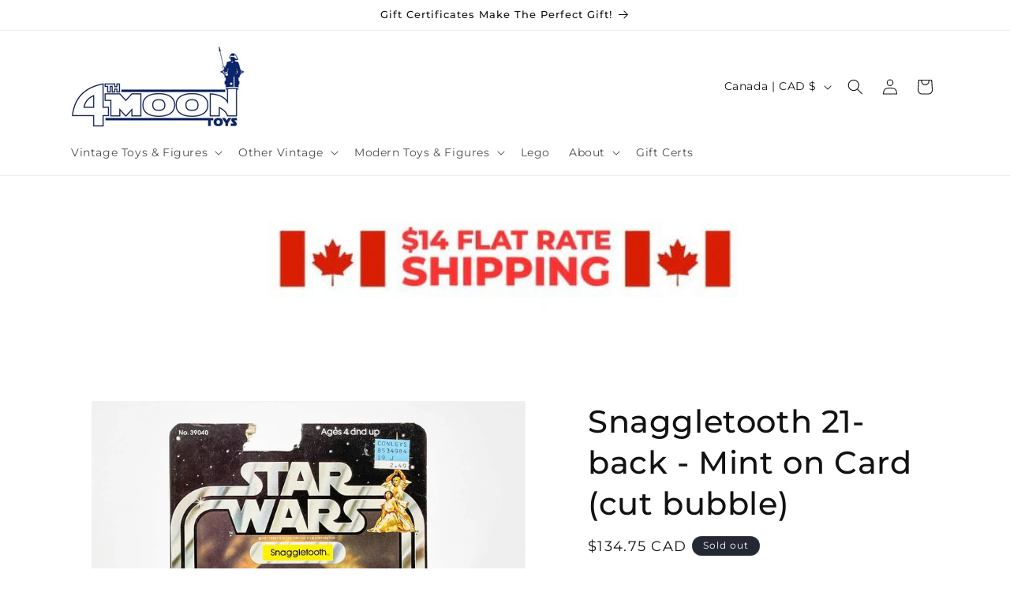

--- FILE ---
content_type: text/html; charset=utf-8
request_url: https://4thmoon.ca/products/snaggletooth-21-back-mint-on-card-cut-bubble
body_size: 73496
content:
<!doctype html>
<html class="no-js" lang="en">
  <head>
    <meta charset="utf-8">
    <meta http-equiv="X-UA-Compatible" content="IE=edge">
    <meta name="viewport" content="width=device-width,initial-scale=1">
    <meta name="theme-color" content="">
    <link rel="canonical" href="https://4thmoon.ca/products/snaggletooth-21-back-mint-on-card-cut-bubble">

<!-- 24-12-2024 Addition of two fonts used by 4mhss-2024 Landing Page - free access by Google is provided, access added to theme.liquid here STARTS -->
<link rel="preconnect" href="https://fonts.googleapis.com">
<link rel="preconnect" href="https://fonts.gstatic.com" crossorigin>
<link href="https://fonts.googleapis.com/css2?family=Bungee&family=Rubik:ital,wght@0,300..900;1,300..900&display=swap" rel="stylesheet">
<!-- addition ENDS for 24-12-2024 Addition of two fonts used by 4mhss-2024 Landing Page - free access by Google is provided, access added to theme.liquid. --><link rel="icon" type="image/png" href="//4thmoon.ca/cdn/shop/files/4thFav_32.png?crop=center&height=32&v=1738930184&width=32"><link rel="preconnect" href="https://fonts.shopifycdn.com" crossorigin><title>
      Klaatu Skiff ROTJ 77 Back Vintage Star Wars - Mint on Card MOC
 &ndash; 4th Moon Toys</title>

    
      <meta name="description" content="Snaggletooth SW 21-back cardback Offerless 1979   Snaggletooth mint on card. The top of the bubble has been cleanly cut to remove and display the figure. See pictures with piece of paper showing the cut line.  Cardbcack, bubble, figure and weapon are 100% aurthentic, no repro ever! Please see detailed pictures for cond">
    

    

<meta property="og:site_name" content="4th Moon Toys">
<meta property="og:url" content="https://4thmoon.ca/products/snaggletooth-21-back-mint-on-card-cut-bubble">
<meta property="og:title" content="Klaatu Skiff ROTJ 77 Back Vintage Star Wars - Mint on Card MOC">
<meta property="og:type" content="product">
<meta property="og:description" content="Snaggletooth SW 21-back cardback Offerless 1979   Snaggletooth mint on card. The top of the bubble has been cleanly cut to remove and display the figure. See pictures with piece of paper showing the cut line.  Cardbcack, bubble, figure and weapon are 100% aurthentic, no repro ever! Please see detailed pictures for cond"><meta property="og:image" content="http://4thmoon.ca/cdn/shop/products/vintage-star-wars-kenner-toy-snaggletooth-21-back-mint-on-card-cut-bubble-28653778862212.jpg?v=1628158246">
  <meta property="og:image:secure_url" content="https://4thmoon.ca/cdn/shop/products/vintage-star-wars-kenner-toy-snaggletooth-21-back-mint-on-card-cut-bubble-28653778862212.jpg?v=1628158246">
  <meta property="og:image:width" content="1500">
  <meta property="og:image:height" content="1500"><meta property="og:price:amount" content="134.75">
  <meta property="og:price:currency" content="CAD"><meta name="twitter:card" content="summary_large_image">
<meta name="twitter:title" content="Klaatu Skiff ROTJ 77 Back Vintage Star Wars - Mint on Card MOC">
<meta name="twitter:description" content="Snaggletooth SW 21-back cardback Offerless 1979   Snaggletooth mint on card. The top of the bubble has been cleanly cut to remove and display the figure. See pictures with piece of paper showing the cut line.  Cardbcack, bubble, figure and weapon are 100% aurthentic, no repro ever! Please see detailed pictures for cond">


    <script src="//4thmoon.ca/cdn/shop/t/47/assets/constants.js?v=58251544750838685771708637627" defer="defer"></script>
    <script src="//4thmoon.ca/cdn/shop/t/47/assets/pubsub.js?v=158357773527763999511708637628" defer="defer"></script>
    <script src="//4thmoon.ca/cdn/shop/t/47/assets/global.js?v=37284204640041572741708637627" defer="defer"></script><script>window.performance && window.performance.mark && window.performance.mark('shopify.content_for_header.start');</script><meta name="facebook-domain-verification" content="wddvac9w1m85wkqde9jv42srhxr0c3">
<meta id="shopify-digital-wallet" name="shopify-digital-wallet" content="/31140872324/digital_wallets/dialog">
<meta name="shopify-checkout-api-token" content="249987fc66bcaf0b3a84e5391101d23f">
<meta id="in-context-paypal-metadata" data-shop-id="31140872324" data-venmo-supported="false" data-environment="production" data-locale="en_US" data-paypal-v4="true" data-currency="CAD">
<link rel="alternate" hreflang="x-default" href="https://4thmoontoys.com/products/snaggletooth-21-back-mint-on-card-cut-bubble">
<link rel="alternate" hreflang="en" href="https://4thmoontoys.com/products/snaggletooth-21-back-mint-on-card-cut-bubble">
<link rel="alternate" hreflang="en-CA" href="https://4thmoon.ca/products/snaggletooth-21-back-mint-on-card-cut-bubble">
<link rel="alternate" type="application/json+oembed" href="https://4thmoon.ca/products/snaggletooth-21-back-mint-on-card-cut-bubble.oembed">
<script async="async" src="/checkouts/internal/preloads.js?locale=en-CA"></script>
<link rel="preconnect" href="https://shop.app" crossorigin="anonymous">
<script async="async" src="https://shop.app/checkouts/internal/preloads.js?locale=en-CA&shop_id=31140872324" crossorigin="anonymous"></script>
<script id="apple-pay-shop-capabilities" type="application/json">{"shopId":31140872324,"countryCode":"CA","currencyCode":"CAD","merchantCapabilities":["supports3DS"],"merchantId":"gid:\/\/shopify\/Shop\/31140872324","merchantName":"4th Moon Toys","requiredBillingContactFields":["postalAddress","email","phone"],"requiredShippingContactFields":["postalAddress","email","phone"],"shippingType":"shipping","supportedNetworks":["visa","masterCard","amex","discover","interac","jcb"],"total":{"type":"pending","label":"4th Moon Toys","amount":"1.00"},"shopifyPaymentsEnabled":true,"supportsSubscriptions":true}</script>
<script id="shopify-features" type="application/json">{"accessToken":"249987fc66bcaf0b3a84e5391101d23f","betas":["rich-media-storefront-analytics"],"domain":"4thmoon.ca","predictiveSearch":true,"shopId":31140872324,"locale":"en"}</script>
<script>var Shopify = Shopify || {};
Shopify.shop = "4th-moon-toy-shop.myshopify.com";
Shopify.locale = "en";
Shopify.currency = {"active":"CAD","rate":"1.0"};
Shopify.country = "CA";
Shopify.theme = {"name":"Current New Dawn","id":128960299140,"schema_name":"Dawn","schema_version":"13.0.1","theme_store_id":887,"role":"main"};
Shopify.theme.handle = "null";
Shopify.theme.style = {"id":null,"handle":null};
Shopify.cdnHost = "4thmoon.ca/cdn";
Shopify.routes = Shopify.routes || {};
Shopify.routes.root = "/";</script>
<script type="module">!function(o){(o.Shopify=o.Shopify||{}).modules=!0}(window);</script>
<script>!function(o){function n(){var o=[];function n(){o.push(Array.prototype.slice.apply(arguments))}return n.q=o,n}var t=o.Shopify=o.Shopify||{};t.loadFeatures=n(),t.autoloadFeatures=n()}(window);</script>
<script>
  window.ShopifyPay = window.ShopifyPay || {};
  window.ShopifyPay.apiHost = "shop.app\/pay";
  window.ShopifyPay.redirectState = null;
</script>
<script id="shop-js-analytics" type="application/json">{"pageType":"product"}</script>
<script defer="defer" async type="module" src="//4thmoon.ca/cdn/shopifycloud/shop-js/modules/v2/client.init-shop-cart-sync_WVOgQShq.en.esm.js"></script>
<script defer="defer" async type="module" src="//4thmoon.ca/cdn/shopifycloud/shop-js/modules/v2/chunk.common_C_13GLB1.esm.js"></script>
<script defer="defer" async type="module" src="//4thmoon.ca/cdn/shopifycloud/shop-js/modules/v2/chunk.modal_CLfMGd0m.esm.js"></script>
<script type="module">
  await import("//4thmoon.ca/cdn/shopifycloud/shop-js/modules/v2/client.init-shop-cart-sync_WVOgQShq.en.esm.js");
await import("//4thmoon.ca/cdn/shopifycloud/shop-js/modules/v2/chunk.common_C_13GLB1.esm.js");
await import("//4thmoon.ca/cdn/shopifycloud/shop-js/modules/v2/chunk.modal_CLfMGd0m.esm.js");

  window.Shopify.SignInWithShop?.initShopCartSync?.({"fedCMEnabled":true,"windoidEnabled":true});

</script>
<script>
  window.Shopify = window.Shopify || {};
  if (!window.Shopify.featureAssets) window.Shopify.featureAssets = {};
  window.Shopify.featureAssets['shop-js'] = {"shop-cart-sync":["modules/v2/client.shop-cart-sync_DuR37GeY.en.esm.js","modules/v2/chunk.common_C_13GLB1.esm.js","modules/v2/chunk.modal_CLfMGd0m.esm.js"],"init-fed-cm":["modules/v2/client.init-fed-cm_BucUoe6W.en.esm.js","modules/v2/chunk.common_C_13GLB1.esm.js","modules/v2/chunk.modal_CLfMGd0m.esm.js"],"shop-toast-manager":["modules/v2/client.shop-toast-manager_B0JfrpKj.en.esm.js","modules/v2/chunk.common_C_13GLB1.esm.js","modules/v2/chunk.modal_CLfMGd0m.esm.js"],"init-shop-cart-sync":["modules/v2/client.init-shop-cart-sync_WVOgQShq.en.esm.js","modules/v2/chunk.common_C_13GLB1.esm.js","modules/v2/chunk.modal_CLfMGd0m.esm.js"],"shop-button":["modules/v2/client.shop-button_B_U3bv27.en.esm.js","modules/v2/chunk.common_C_13GLB1.esm.js","modules/v2/chunk.modal_CLfMGd0m.esm.js"],"init-windoid":["modules/v2/client.init-windoid_DuP9q_di.en.esm.js","modules/v2/chunk.common_C_13GLB1.esm.js","modules/v2/chunk.modal_CLfMGd0m.esm.js"],"shop-cash-offers":["modules/v2/client.shop-cash-offers_BmULhtno.en.esm.js","modules/v2/chunk.common_C_13GLB1.esm.js","modules/v2/chunk.modal_CLfMGd0m.esm.js"],"pay-button":["modules/v2/client.pay-button_CrPSEbOK.en.esm.js","modules/v2/chunk.common_C_13GLB1.esm.js","modules/v2/chunk.modal_CLfMGd0m.esm.js"],"init-customer-accounts":["modules/v2/client.init-customer-accounts_jNk9cPYQ.en.esm.js","modules/v2/client.shop-login-button_DJ5ldayH.en.esm.js","modules/v2/chunk.common_C_13GLB1.esm.js","modules/v2/chunk.modal_CLfMGd0m.esm.js"],"avatar":["modules/v2/client.avatar_BTnouDA3.en.esm.js"],"checkout-modal":["modules/v2/client.checkout-modal_pBPyh9w8.en.esm.js","modules/v2/chunk.common_C_13GLB1.esm.js","modules/v2/chunk.modal_CLfMGd0m.esm.js"],"init-shop-for-new-customer-accounts":["modules/v2/client.init-shop-for-new-customer-accounts_BUoCy7a5.en.esm.js","modules/v2/client.shop-login-button_DJ5ldayH.en.esm.js","modules/v2/chunk.common_C_13GLB1.esm.js","modules/v2/chunk.modal_CLfMGd0m.esm.js"],"init-customer-accounts-sign-up":["modules/v2/client.init-customer-accounts-sign-up_CnczCz9H.en.esm.js","modules/v2/client.shop-login-button_DJ5ldayH.en.esm.js","modules/v2/chunk.common_C_13GLB1.esm.js","modules/v2/chunk.modal_CLfMGd0m.esm.js"],"init-shop-email-lookup-coordinator":["modules/v2/client.init-shop-email-lookup-coordinator_CzjY5t9o.en.esm.js","modules/v2/chunk.common_C_13GLB1.esm.js","modules/v2/chunk.modal_CLfMGd0m.esm.js"],"shop-follow-button":["modules/v2/client.shop-follow-button_CsYC63q7.en.esm.js","modules/v2/chunk.common_C_13GLB1.esm.js","modules/v2/chunk.modal_CLfMGd0m.esm.js"],"shop-login-button":["modules/v2/client.shop-login-button_DJ5ldayH.en.esm.js","modules/v2/chunk.common_C_13GLB1.esm.js","modules/v2/chunk.modal_CLfMGd0m.esm.js"],"shop-login":["modules/v2/client.shop-login_B9ccPdmx.en.esm.js","modules/v2/chunk.common_C_13GLB1.esm.js","modules/v2/chunk.modal_CLfMGd0m.esm.js"],"lead-capture":["modules/v2/client.lead-capture_D0K_KgYb.en.esm.js","modules/v2/chunk.common_C_13GLB1.esm.js","modules/v2/chunk.modal_CLfMGd0m.esm.js"],"payment-terms":["modules/v2/client.payment-terms_BWmiNN46.en.esm.js","modules/v2/chunk.common_C_13GLB1.esm.js","modules/v2/chunk.modal_CLfMGd0m.esm.js"]};
</script>
<script>(function() {
  var isLoaded = false;
  function asyncLoad() {
    if (isLoaded) return;
    isLoaded = true;
    var urls = ["https:\/\/www.improvedcontactform.com\/icf.js?shop=4th-moon-toy-shop.myshopify.com"];
    for (var i = 0; i < urls.length; i++) {
      var s = document.createElement('script');
      s.type = 'text/javascript';
      s.async = true;
      s.src = urls[i];
      var x = document.getElementsByTagName('script')[0];
      x.parentNode.insertBefore(s, x);
    }
  };
  if(window.attachEvent) {
    window.attachEvent('onload', asyncLoad);
  } else {
    window.addEventListener('load', asyncLoad, false);
  }
})();</script>
<script id="__st">var __st={"a":31140872324,"offset":-18000,"reqid":"afc0a522-03f5-464c-af76-94948c40e70a-1769658572","pageurl":"4thmoon.ca\/products\/snaggletooth-21-back-mint-on-card-cut-bubble","u":"7c4e1136828c","p":"product","rtyp":"product","rid":6601303720068};</script>
<script>window.ShopifyPaypalV4VisibilityTracking = true;</script>
<script id="captcha-bootstrap">!function(){'use strict';const t='contact',e='account',n='new_comment',o=[[t,t],['blogs',n],['comments',n],[t,'customer']],c=[[e,'customer_login'],[e,'guest_login'],[e,'recover_customer_password'],[e,'create_customer']],r=t=>t.map((([t,e])=>`form[action*='/${t}']:not([data-nocaptcha='true']) input[name='form_type'][value='${e}']`)).join(','),a=t=>()=>t?[...document.querySelectorAll(t)].map((t=>t.form)):[];function s(){const t=[...o],e=r(t);return a(e)}const i='password',u='form_key',d=['recaptcha-v3-token','g-recaptcha-response','h-captcha-response',i],f=()=>{try{return window.sessionStorage}catch{return}},m='__shopify_v',_=t=>t.elements[u];function p(t,e,n=!1){try{const o=window.sessionStorage,c=JSON.parse(o.getItem(e)),{data:r}=function(t){const{data:e,action:n}=t;return t[m]||n?{data:e,action:n}:{data:t,action:n}}(c);for(const[e,n]of Object.entries(r))t.elements[e]&&(t.elements[e].value=n);n&&o.removeItem(e)}catch(o){console.error('form repopulation failed',{error:o})}}const l='form_type',E='cptcha';function T(t){t.dataset[E]=!0}const w=window,h=w.document,L='Shopify',v='ce_forms',y='captcha';let A=!1;((t,e)=>{const n=(g='f06e6c50-85a8-45c8-87d0-21a2b65856fe',I='https://cdn.shopify.com/shopifycloud/storefront-forms-hcaptcha/ce_storefront_forms_captcha_hcaptcha.v1.5.2.iife.js',D={infoText:'Protected by hCaptcha',privacyText:'Privacy',termsText:'Terms'},(t,e,n)=>{const o=w[L][v],c=o.bindForm;if(c)return c(t,g,e,D).then(n);var r;o.q.push([[t,g,e,D],n]),r=I,A||(h.body.append(Object.assign(h.createElement('script'),{id:'captcha-provider',async:!0,src:r})),A=!0)});var g,I,D;w[L]=w[L]||{},w[L][v]=w[L][v]||{},w[L][v].q=[],w[L][y]=w[L][y]||{},w[L][y].protect=function(t,e){n(t,void 0,e),T(t)},Object.freeze(w[L][y]),function(t,e,n,w,h,L){const[v,y,A,g]=function(t,e,n){const i=e?o:[],u=t?c:[],d=[...i,...u],f=r(d),m=r(i),_=r(d.filter((([t,e])=>n.includes(e))));return[a(f),a(m),a(_),s()]}(w,h,L),I=t=>{const e=t.target;return e instanceof HTMLFormElement?e:e&&e.form},D=t=>v().includes(t);t.addEventListener('submit',(t=>{const e=I(t);if(!e)return;const n=D(e)&&!e.dataset.hcaptchaBound&&!e.dataset.recaptchaBound,o=_(e),c=g().includes(e)&&(!o||!o.value);(n||c)&&t.preventDefault(),c&&!n&&(function(t){try{if(!f())return;!function(t){const e=f();if(!e)return;const n=_(t);if(!n)return;const o=n.value;o&&e.removeItem(o)}(t);const e=Array.from(Array(32),(()=>Math.random().toString(36)[2])).join('');!function(t,e){_(t)||t.append(Object.assign(document.createElement('input'),{type:'hidden',name:u})),t.elements[u].value=e}(t,e),function(t,e){const n=f();if(!n)return;const o=[...t.querySelectorAll(`input[type='${i}']`)].map((({name:t})=>t)),c=[...d,...o],r={};for(const[a,s]of new FormData(t).entries())c.includes(a)||(r[a]=s);n.setItem(e,JSON.stringify({[m]:1,action:t.action,data:r}))}(t,e)}catch(e){console.error('failed to persist form',e)}}(e),e.submit())}));const S=(t,e)=>{t&&!t.dataset[E]&&(n(t,e.some((e=>e===t))),T(t))};for(const o of['focusin','change'])t.addEventListener(o,(t=>{const e=I(t);D(e)&&S(e,y())}));const B=e.get('form_key'),M=e.get(l),P=B&&M;t.addEventListener('DOMContentLoaded',(()=>{const t=y();if(P)for(const e of t)e.elements[l].value===M&&p(e,B);[...new Set([...A(),...v().filter((t=>'true'===t.dataset.shopifyCaptcha))])].forEach((e=>S(e,t)))}))}(h,new URLSearchParams(w.location.search),n,t,e,['guest_login'])})(!0,!0)}();</script>
<script integrity="sha256-4kQ18oKyAcykRKYeNunJcIwy7WH5gtpwJnB7kiuLZ1E=" data-source-attribution="shopify.loadfeatures" defer="defer" src="//4thmoon.ca/cdn/shopifycloud/storefront/assets/storefront/load_feature-a0a9edcb.js" crossorigin="anonymous"></script>
<script crossorigin="anonymous" defer="defer" src="//4thmoon.ca/cdn/shopifycloud/storefront/assets/shopify_pay/storefront-65b4c6d7.js?v=20250812"></script>
<script data-source-attribution="shopify.dynamic_checkout.dynamic.init">var Shopify=Shopify||{};Shopify.PaymentButton=Shopify.PaymentButton||{isStorefrontPortableWallets:!0,init:function(){window.Shopify.PaymentButton.init=function(){};var t=document.createElement("script");t.src="https://4thmoon.ca/cdn/shopifycloud/portable-wallets/latest/portable-wallets.en.js",t.type="module",document.head.appendChild(t)}};
</script>
<script data-source-attribution="shopify.dynamic_checkout.buyer_consent">
  function portableWalletsHideBuyerConsent(e){var t=document.getElementById("shopify-buyer-consent"),n=document.getElementById("shopify-subscription-policy-button");t&&n&&(t.classList.add("hidden"),t.setAttribute("aria-hidden","true"),n.removeEventListener("click",e))}function portableWalletsShowBuyerConsent(e){var t=document.getElementById("shopify-buyer-consent"),n=document.getElementById("shopify-subscription-policy-button");t&&n&&(t.classList.remove("hidden"),t.removeAttribute("aria-hidden"),n.addEventListener("click",e))}window.Shopify?.PaymentButton&&(window.Shopify.PaymentButton.hideBuyerConsent=portableWalletsHideBuyerConsent,window.Shopify.PaymentButton.showBuyerConsent=portableWalletsShowBuyerConsent);
</script>
<script data-source-attribution="shopify.dynamic_checkout.cart.bootstrap">document.addEventListener("DOMContentLoaded",(function(){function t(){return document.querySelector("shopify-accelerated-checkout-cart, shopify-accelerated-checkout")}if(t())Shopify.PaymentButton.init();else{new MutationObserver((function(e,n){t()&&(Shopify.PaymentButton.init(),n.disconnect())})).observe(document.body,{childList:!0,subtree:!0})}}));
</script>
<link id="shopify-accelerated-checkout-styles" rel="stylesheet" media="screen" href="https://4thmoon.ca/cdn/shopifycloud/portable-wallets/latest/accelerated-checkout-backwards-compat.css" crossorigin="anonymous">
<style id="shopify-accelerated-checkout-cart">
        #shopify-buyer-consent {
  margin-top: 1em;
  display: inline-block;
  width: 100%;
}

#shopify-buyer-consent.hidden {
  display: none;
}

#shopify-subscription-policy-button {
  background: none;
  border: none;
  padding: 0;
  text-decoration: underline;
  font-size: inherit;
  cursor: pointer;
}

#shopify-subscription-policy-button::before {
  box-shadow: none;
}

      </style>
<script id="sections-script" data-sections="header" defer="defer" src="//4thmoon.ca/cdn/shop/t/47/compiled_assets/scripts.js?v=110842"></script>
<script>window.performance && window.performance.mark && window.performance.mark('shopify.content_for_header.end');</script>


    <style data-shopify>
      @font-face {
  font-family: Montserrat;
  font-weight: 400;
  font-style: normal;
  font-display: swap;
  src: url("//4thmoon.ca/cdn/fonts/montserrat/montserrat_n4.81949fa0ac9fd2021e16436151e8eaa539321637.woff2") format("woff2"),
       url("//4thmoon.ca/cdn/fonts/montserrat/montserrat_n4.a6c632ca7b62da89c3594789ba828388aac693fe.woff") format("woff");
}

      @font-face {
  font-family: Montserrat;
  font-weight: 700;
  font-style: normal;
  font-display: swap;
  src: url("//4thmoon.ca/cdn/fonts/montserrat/montserrat_n7.3c434e22befd5c18a6b4afadb1e3d77c128c7939.woff2") format("woff2"),
       url("//4thmoon.ca/cdn/fonts/montserrat/montserrat_n7.5d9fa6e2cae713c8fb539a9876489d86207fe957.woff") format("woff");
}

      @font-face {
  font-family: Montserrat;
  font-weight: 400;
  font-style: italic;
  font-display: swap;
  src: url("//4thmoon.ca/cdn/fonts/montserrat/montserrat_i4.5a4ea298b4789e064f62a29aafc18d41f09ae59b.woff2") format("woff2"),
       url("//4thmoon.ca/cdn/fonts/montserrat/montserrat_i4.072b5869c5e0ed5b9d2021e4c2af132e16681ad2.woff") format("woff");
}

      @font-face {
  font-family: Montserrat;
  font-weight: 700;
  font-style: italic;
  font-display: swap;
  src: url("//4thmoon.ca/cdn/fonts/montserrat/montserrat_i7.a0d4a463df4f146567d871890ffb3c80408e7732.woff2") format("woff2"),
       url("//4thmoon.ca/cdn/fonts/montserrat/montserrat_i7.f6ec9f2a0681acc6f8152c40921d2a4d2e1a2c78.woff") format("woff");
}

      @font-face {
  font-family: Montserrat;
  font-weight: 500;
  font-style: normal;
  font-display: swap;
  src: url("//4thmoon.ca/cdn/fonts/montserrat/montserrat_n5.07ef3781d9c78c8b93c98419da7ad4fbeebb6635.woff2") format("woff2"),
       url("//4thmoon.ca/cdn/fonts/montserrat/montserrat_n5.adf9b4bd8b0e4f55a0b203cdd84512667e0d5e4d.woff") format("woff");
}


      
        :root,
        .color-background-1 {
          --color-background: 255,255,255;
        
          --gradient-background: #ffffff;
        

        

        --color-foreground: 18,18,18;
        --color-background-contrast: 191,191,191;
        --color-shadow: 18,18,18;
        --color-button: 18,18,18;
        --color-button-text: 255,255,255;
        --color-secondary-button: 255,255,255;
        --color-secondary-button-text: 18,18,18;
        --color-link: 18,18,18;
        --color-badge-foreground: 18,18,18;
        --color-badge-background: 255,255,255;
        --color-badge-border: 18,18,18;
        --payment-terms-background-color: rgb(255 255 255);
      }
      
        
        .color-background-2 {
          --color-background: 243,243,243;
        
          --gradient-background: #f3f3f3;
        

        

        --color-foreground: 18,18,18;
        --color-background-contrast: 179,179,179;
        --color-shadow: 18,18,18;
        --color-button: 18,18,18;
        --color-button-text: 243,243,243;
        --color-secondary-button: 243,243,243;
        --color-secondary-button-text: 18,18,18;
        --color-link: 18,18,18;
        --color-badge-foreground: 18,18,18;
        --color-badge-background: 243,243,243;
        --color-badge-border: 18,18,18;
        --payment-terms-background-color: rgb(243 243 243);
      }
      
        
        .color-inverse {
          --color-background: 36,40,51;
        
          --gradient-background: linear-gradient(180deg, rgba(2, 0, 2, 1), rgba(82, 218, 236, 1) 100%);
        

        

        --color-foreground: 255,255,255;
        --color-background-contrast: 47,52,66;
        --color-shadow: 18,18,18;
        --color-button: 255,255,255;
        --color-button-text: 0,0,0;
        --color-secondary-button: 36,40,51;
        --color-secondary-button-text: 255,255,255;
        --color-link: 255,255,255;
        --color-badge-foreground: 255,255,255;
        --color-badge-background: 36,40,51;
        --color-badge-border: 255,255,255;
        --payment-terms-background-color: rgb(36 40 51);
      }
      
        
        .color-accent-1 {
          --color-background: 18,18,18;
        
          --gradient-background: #121212;
        

        

        --color-foreground: 255,255,255;
        --color-background-contrast: 146,146,146;
        --color-shadow: 18,18,18;
        --color-button: 255,255,255;
        --color-button-text: 18,18,18;
        --color-secondary-button: 18,18,18;
        --color-secondary-button-text: 255,255,255;
        --color-link: 255,255,255;
        --color-badge-foreground: 255,255,255;
        --color-badge-background: 18,18,18;
        --color-badge-border: 255,255,255;
        --payment-terms-background-color: rgb(18 18 18);
      }
      
        
        .color-accent-2 {
          --color-background: 51,79,180;
        
          --gradient-background: #334fb4;
        

        

        --color-foreground: 255,255,255;
        --color-background-contrast: 23,35,81;
        --color-shadow: 18,18,18;
        --color-button: 255,255,255;
        --color-button-text: 51,79,180;
        --color-secondary-button: 51,79,180;
        --color-secondary-button-text: 255,255,255;
        --color-link: 255,255,255;
        --color-badge-foreground: 255,255,255;
        --color-badge-background: 51,79,180;
        --color-badge-border: 255,255,255;
        --payment-terms-background-color: rgb(51 79 180);
      }
      
        
        .color-scheme-2a338044-fc43-4902-8d29-b910180300c5 {
          --color-background: 0,0,0;
        
          --gradient-background: #000000;
        

        

        --color-foreground: 255,255,255;
        --color-background-contrast: 128,128,128;
        --color-shadow: 255,255,255;
        --color-button: 0,0,0;
        --color-button-text: 255,255,255;
        --color-secondary-button: 0,0,0;
        --color-secondary-button-text: 255,255,255;
        --color-link: 255,255,255;
        --color-badge-foreground: 255,255,255;
        --color-badge-background: 0,0,0;
        --color-badge-border: 255,255,255;
        --payment-terms-background-color: rgb(0 0 0);
      }
      

      body, .color-background-1, .color-background-2, .color-inverse, .color-accent-1, .color-accent-2, .color-scheme-2a338044-fc43-4902-8d29-b910180300c5 {
        color: rgba(var(--color-foreground), 0.75);
        background-color: rgb(var(--color-background));
      }

      :root {
        --font-body-family: Montserrat, sans-serif;
        --font-body-style: normal;
        --font-body-weight: 400;
        --font-body-weight-bold: 700;

        --font-heading-family: Montserrat, sans-serif;
        --font-heading-style: normal;
        --font-heading-weight: 500;

        --font-body-scale: 1.0;
        --font-heading-scale: 1.0;

        --media-padding: px;
        --media-border-opacity: 0.05;
        --media-border-width: 1px;
        --media-radius: 0px;
        --media-shadow-opacity: 0.0;
        --media-shadow-horizontal-offset: 0px;
        --media-shadow-vertical-offset: 4px;
        --media-shadow-blur-radius: 5px;
        --media-shadow-visible: 0;

        --page-width: 120rem;
        --page-width-margin: 0rem;

        --product-card-image-padding: 0.0rem;
        --product-card-corner-radius: 0.0rem;
        --product-card-text-alignment: left;
        --product-card-border-width: 0.0rem;
        --product-card-border-opacity: 0.1;
        --product-card-shadow-opacity: 0.0;
        --product-card-shadow-visible: 0;
        --product-card-shadow-horizontal-offset: 0.0rem;
        --product-card-shadow-vertical-offset: 0.4rem;
        --product-card-shadow-blur-radius: 0.5rem;

        --collection-card-image-padding: 0.0rem;
        --collection-card-corner-radius: 0.0rem;
        --collection-card-text-alignment: left;
        --collection-card-border-width: 0.0rem;
        --collection-card-border-opacity: 0.1;
        --collection-card-shadow-opacity: 0.0;
        --collection-card-shadow-visible: 0;
        --collection-card-shadow-horizontal-offset: 0.0rem;
        --collection-card-shadow-vertical-offset: 0.4rem;
        --collection-card-shadow-blur-radius: 0.5rem;

        --blog-card-image-padding: 0.0rem;
        --blog-card-corner-radius: 0.0rem;
        --blog-card-text-alignment: left;
        --blog-card-border-width: 0.0rem;
        --blog-card-border-opacity: 0.1;
        --blog-card-shadow-opacity: 0.0;
        --blog-card-shadow-visible: 0;
        --blog-card-shadow-horizontal-offset: 0.0rem;
        --blog-card-shadow-vertical-offset: 0.4rem;
        --blog-card-shadow-blur-radius: 0.5rem;

        --badge-corner-radius: 4.0rem;

        --popup-border-width: 1px;
        --popup-border-opacity: 0.1;
        --popup-corner-radius: 0px;
        --popup-shadow-opacity: 0.0;
        --popup-shadow-horizontal-offset: 0px;
        --popup-shadow-vertical-offset: 4px;
        --popup-shadow-blur-radius: 5px;

        --drawer-border-width: 1px;
        --drawer-border-opacity: 0.1;
        --drawer-shadow-opacity: 0.0;
        --drawer-shadow-horizontal-offset: 0px;
        --drawer-shadow-vertical-offset: 4px;
        --drawer-shadow-blur-radius: 5px;

        --spacing-sections-desktop: 0px;
        --spacing-sections-mobile: 0px;

        --grid-desktop-vertical-spacing: 8px;
        --grid-desktop-horizontal-spacing: 8px;
        --grid-mobile-vertical-spacing: 4px;
        --grid-mobile-horizontal-spacing: 4px;

        --text-boxes-border-opacity: 0.1;
        --text-boxes-border-width: 0px;
        --text-boxes-radius: 0px;
        --text-boxes-shadow-opacity: 0.0;
        --text-boxes-shadow-visible: 0;
        --text-boxes-shadow-horizontal-offset: 0px;
        --text-boxes-shadow-vertical-offset: 4px;
        --text-boxes-shadow-blur-radius: 5px;

        --buttons-radius: 0px;
        --buttons-radius-outset: 0px;
        --buttons-border-width: 1px;
        --buttons-border-opacity: 1.0;
        --buttons-shadow-opacity: 0.0;
        --buttons-shadow-visible: 0;
        --buttons-shadow-horizontal-offset: 0px;
        --buttons-shadow-vertical-offset: 4px;
        --buttons-shadow-blur-radius: 5px;
        --buttons-border-offset: 0px;

        --inputs-radius: 0px;
        --inputs-border-width: 1px;
        --inputs-border-opacity: 0.55;
        --inputs-shadow-opacity: 0.0;
        --inputs-shadow-horizontal-offset: 0px;
        --inputs-margin-offset: 0px;
        --inputs-shadow-vertical-offset: 4px;
        --inputs-shadow-blur-radius: 5px;
        --inputs-radius-outset: 0px;

        --variant-pills-radius: 40px;
        --variant-pills-border-width: 1px;
        --variant-pills-border-opacity: 0.55;
        --variant-pills-shadow-opacity: 0.6;
        --variant-pills-shadow-horizontal-offset: 0px;
        --variant-pills-shadow-vertical-offset: 4px;
        --variant-pills-shadow-blur-radius: 5px;
      }

      *,
      *::before,
      *::after {
        box-sizing: inherit;
      }

      html {
        box-sizing: border-box;
        font-size: calc(var(--font-body-scale) * 62.5%);
        height: 100%;
      }

      body {
        display: grid;
        grid-template-rows: auto auto 1fr auto;
        grid-template-columns: 100%;
        min-height: 100%;
        margin: 0;
        font-size: 1.5rem;
        letter-spacing: 0.06rem;
        line-height: calc(1 + 0.8 / var(--font-body-scale));
        font-family: var(--font-body-family);
        font-style: var(--font-body-style);
        font-weight: var(--font-body-weight);
      }

      @media screen and (min-width: 750px) {
        body {
          font-size: 1.6rem;
        }
      }
    </style>

    <link href="//4thmoon.ca/cdn/shop/t/47/assets/base.css?v=93405971894151239851735079187" rel="stylesheet" type="text/css" media="all" />
<link rel="preload" as="font" href="//4thmoon.ca/cdn/fonts/montserrat/montserrat_n4.81949fa0ac9fd2021e16436151e8eaa539321637.woff2" type="font/woff2" crossorigin><link rel="preload" as="font" href="//4thmoon.ca/cdn/fonts/montserrat/montserrat_n5.07ef3781d9c78c8b93c98419da7ad4fbeebb6635.woff2" type="font/woff2" crossorigin><link href="//4thmoon.ca/cdn/shop/t/47/assets/component-localization-form.css?v=124545717069420038221708637627" rel="stylesheet" type="text/css" media="all" />
      <script src="//4thmoon.ca/cdn/shop/t/47/assets/localization-form.js?v=169565320306168926741708637627" defer="defer"></script><link
        rel="stylesheet"
        href="//4thmoon.ca/cdn/shop/t/47/assets/component-predictive-search.css?v=118923337488134913561708637627"
        media="print"
        onload="this.media='all'"
      ><script>
      document.documentElement.className = document.documentElement.className.replace('no-js', 'js');
      if (Shopify.designMode) {
        document.documentElement.classList.add('shopify-design-mode');
      }
    </script>
  <!-- BEGIN app block: shopify://apps/starapps-variant-image/blocks/starapps-via-embed/2a01d106-3d10-48e8-ba53-5cb971217ac4 -->





    
      
      
      
      
        <script src="https://cdn.starapps.studio/apps/via/4th-moon-toy-shop/script-1754302148.js" async crossorigin="anonymous" data-theme-script="Dawn"></script>
      
    

    

    
    
      <script src="https://cdn.shopify.com/extensions/019b8ded-e117-7ce2-a469-ec8f78d5408d/variant-image-automator-33/assets/store-front-error-tracking.js" via-js-type="error-tracking" defer></script>
    
    <script via-metafields>window.viaData = {
        limitOnProduct: null,
        viaStatus: null
      }
    </script>
<!-- END app block --><!-- BEGIN app block: shopify://apps/judge-me-reviews/blocks/judgeme_core/61ccd3b1-a9f2-4160-9fe9-4fec8413e5d8 --><!-- Start of Judge.me Core -->






<link rel="dns-prefetch" href="https://cdnwidget.judge.me">
<link rel="dns-prefetch" href="https://cdn.judge.me">
<link rel="dns-prefetch" href="https://cdn1.judge.me">
<link rel="dns-prefetch" href="https://api.judge.me">

<script data-cfasync='false' class='jdgm-settings-script'>window.jdgmSettings={"pagination":5,"disable_web_reviews":false,"badge_no_review_text":"No reviews","badge_n_reviews_text":"{{ n }} review/reviews","hide_badge_preview_if_no_reviews":true,"badge_hide_text":false,"enforce_center_preview_badge":false,"widget_title":"Customer Reviews","widget_open_form_text":"Write a review","widget_close_form_text":"Cancel review","widget_refresh_page_text":"Refresh page","widget_summary_text":"Based on {{ number_of_reviews }} review/reviews","widget_no_review_text":"Be the first to write a review","widget_name_field_text":"Display name","widget_verified_name_field_text":"Verified Name (public)","widget_name_placeholder_text":"Display name","widget_required_field_error_text":"This field is required.","widget_email_field_text":"Email address","widget_verified_email_field_text":"Verified Email (private, can not be edited)","widget_email_placeholder_text":"Your email address","widget_email_field_error_text":"Please enter a valid email address.","widget_rating_field_text":"Rating","widget_review_title_field_text":"Review Title","widget_review_title_placeholder_text":"Give your review a title","widget_review_body_field_text":"Review content","widget_review_body_placeholder_text":"Start writing here...","widget_pictures_field_text":"Picture/Video (optional)","widget_submit_review_text":"Submit Review","widget_submit_verified_review_text":"Submit Verified Review","widget_submit_success_msg_with_auto_publish":"Thank you! Please refresh the page in a few moments to see your review. You can remove or edit your review by logging into \u003ca href='https://judge.me/login' target='_blank' rel='nofollow noopener'\u003eJudge.me\u003c/a\u003e","widget_submit_success_msg_no_auto_publish":"Thank you! Your review will be published as soon as it is approved by the shop admin. You can remove or edit your review by logging into \u003ca href='https://judge.me/login' target='_blank' rel='nofollow noopener'\u003eJudge.me\u003c/a\u003e","widget_show_default_reviews_out_of_total_text":"Showing {{ n_reviews_shown }} out of {{ n_reviews }} reviews.","widget_show_all_link_text":"Show all","widget_show_less_link_text":"Show less","widget_author_said_text":"{{ reviewer_name }} said:","widget_days_text":"{{ n }} days ago","widget_weeks_text":"{{ n }} week/weeks ago","widget_months_text":"{{ n }} month/months ago","widget_years_text":"{{ n }} year/years ago","widget_yesterday_text":"Yesterday","widget_today_text":"Today","widget_replied_text":"\u003e\u003e {{ shop_name }} replied:","widget_read_more_text":"Read more","widget_reviewer_name_as_initial":"","widget_rating_filter_color":"","widget_rating_filter_see_all_text":"See all reviews","widget_sorting_most_recent_text":"Most Recent","widget_sorting_highest_rating_text":"Highest Rating","widget_sorting_lowest_rating_text":"Lowest Rating","widget_sorting_with_pictures_text":"Only Pictures","widget_sorting_most_helpful_text":"Most Helpful","widget_open_question_form_text":"Ask a question","widget_reviews_subtab_text":"Reviews","widget_questions_subtab_text":"Questions","widget_question_label_text":"Question","widget_answer_label_text":"Answer","widget_question_placeholder_text":"Write your question here","widget_submit_question_text":"Submit Question","widget_question_submit_success_text":"Thank you for your question! We will notify you once it gets answered.","verified_badge_text":"Verified","verified_badge_bg_color":"","verified_badge_text_color":"","verified_badge_placement":"left-of-reviewer-name","widget_review_max_height":"","widget_hide_border":false,"widget_social_share":false,"widget_thumb":false,"widget_review_location_show":true,"widget_location_format":"country_iso_code","all_reviews_include_out_of_store_products":true,"all_reviews_out_of_store_text":"(out of store)","all_reviews_pagination":100,"all_reviews_product_name_prefix_text":"about","enable_review_pictures":true,"enable_question_anwser":false,"widget_theme":"leex","review_date_format":"mm/dd/yyyy","default_sort_method":"most-recent","widget_product_reviews_subtab_text":"Product Reviews","widget_shop_reviews_subtab_text":"Shop Reviews","widget_other_products_reviews_text":"Reviews for other products","widget_store_reviews_subtab_text":"Store reviews","widget_no_store_reviews_text":"This store hasn't received any reviews yet","widget_web_restriction_product_reviews_text":"This product hasn't received any reviews yet","widget_no_items_text":"No items found","widget_show_more_text":"Show more","widget_write_a_store_review_text":"Write a Store Review","widget_other_languages_heading":"Reviews in Other Languages","widget_translate_review_text":"Translate review to {{ language }}","widget_translating_review_text":"Translating...","widget_show_original_translation_text":"Show original ({{ language }})","widget_translate_review_failed_text":"Review couldn't be translated.","widget_translate_review_retry_text":"Retry","widget_translate_review_try_again_later_text":"Try again later","show_product_url_for_grouped_product":false,"widget_sorting_pictures_first_text":"Pictures First","show_pictures_on_all_rev_page_mobile":false,"show_pictures_on_all_rev_page_desktop":false,"floating_tab_hide_mobile_install_preference":true,"floating_tab_button_name":"★ Reviews","floating_tab_title":"Let customers speak for us","floating_tab_button_color":"","floating_tab_button_background_color":"","floating_tab_url":"","floating_tab_url_enabled":true,"floating_tab_tab_style":"text","all_reviews_text_badge_text":"Customers rate us {{ shop.metafields.judgeme.all_reviews_rating | round: 1 }}/5 based on {{ shop.metafields.judgeme.all_reviews_count }} reviews.","all_reviews_text_badge_text_branded_style":"{{ shop.metafields.judgeme.all_reviews_rating | round: 1 }} out of 5 stars based on {{ shop.metafields.judgeme.all_reviews_count }} reviews","is_all_reviews_text_badge_a_link":false,"show_stars_for_all_reviews_text_badge":false,"all_reviews_text_badge_url":"","all_reviews_text_style":"text","all_reviews_text_color_style":"judgeme_brand_color","all_reviews_text_color":"#108474","all_reviews_text_show_jm_brand":true,"featured_carousel_show_header":true,"featured_carousel_title":"Customer Reviews of 4th Moon Toys","testimonials_carousel_title":"Customers are saying","videos_carousel_title":"Real customer stories","cards_carousel_title":"Customers are saying","featured_carousel_count_text":"see all {{ n }} reviews","featured_carousel_add_link_to_all_reviews_page":true,"featured_carousel_url":"","featured_carousel_show_images":true,"featured_carousel_autoslide_interval":15,"featured_carousel_arrows_on_the_sides":false,"featured_carousel_height":250,"featured_carousel_width":100,"featured_carousel_image_size":0,"featured_carousel_image_height":250,"featured_carousel_arrow_color":"#eeeeee","verified_count_badge_style":"vintage","verified_count_badge_orientation":"horizontal","verified_count_badge_color_style":"judgeme_brand_color","verified_count_badge_color":"#108474","is_verified_count_badge_a_link":false,"verified_count_badge_url":"","verified_count_badge_show_jm_brand":true,"widget_rating_preset_default":5,"widget_first_sub_tab":"shop-reviews","widget_show_histogram":true,"widget_histogram_use_custom_color":false,"widget_pagination_use_custom_color":false,"widget_star_use_custom_color":false,"widget_verified_badge_use_custom_color":false,"widget_write_review_use_custom_color":false,"picture_reminder_submit_button":"Upload Pictures","enable_review_videos":false,"mute_video_by_default":false,"widget_sorting_videos_first_text":"Videos First","widget_review_pending_text":"Pending","featured_carousel_items_for_large_screen":3,"social_share_options_order":"Facebook,Twitter","remove_microdata_snippet":true,"disable_json_ld":false,"enable_json_ld_products":false,"preview_badge_show_question_text":false,"preview_badge_no_question_text":"No questions","preview_badge_n_question_text":"{{ number_of_questions }} question/questions","qa_badge_show_icon":false,"qa_badge_position":"same-row","remove_judgeme_branding":true,"widget_add_search_bar":false,"widget_search_bar_placeholder":"Search","widget_sorting_verified_only_text":"Verified only","featured_carousel_theme":"compact","featured_carousel_show_rating":true,"featured_carousel_show_title":true,"featured_carousel_show_body":true,"featured_carousel_show_date":true,"featured_carousel_show_reviewer":true,"featured_carousel_show_product":false,"featured_carousel_header_background_color":"#108474","featured_carousel_header_text_color":"#ffffff","featured_carousel_name_product_separator":"reviewed","featured_carousel_full_star_background":"#108474","featured_carousel_empty_star_background":"#dadada","featured_carousel_vertical_theme_background":"#f9fafb","featured_carousel_verified_badge_enable":false,"featured_carousel_verified_badge_color":"#108474","featured_carousel_border_style":"round","featured_carousel_review_line_length_limit":3,"featured_carousel_more_reviews_button_text":"Read more reviews","featured_carousel_view_product_button_text":"View product","all_reviews_page_load_reviews_on":"scroll","all_reviews_page_load_more_text":"Load More Reviews","disable_fb_tab_reviews":false,"enable_ajax_cdn_cache":false,"widget_public_name_text":"displayed publicly like","default_reviewer_name":"John Smith","default_reviewer_name_has_non_latin":true,"widget_reviewer_anonymous":"Anonymous","medals_widget_title":"Judge.me Review Medals","medals_widget_background_color":"#f9fafb","medals_widget_position":"footer_all_pages","medals_widget_border_color":"#f9fafb","medals_widget_verified_text_position":"left","medals_widget_use_monochromatic_version":false,"medals_widget_elements_color":"#108474","show_reviewer_avatar":true,"widget_invalid_yt_video_url_error_text":"Not a YouTube video URL","widget_max_length_field_error_text":"Please enter no more than {0} characters.","widget_show_country_flag":false,"widget_show_collected_via_shop_app":true,"widget_verified_by_shop_badge_style":"light","widget_verified_by_shop_text":"Verified by Shop","widget_show_photo_gallery":false,"widget_load_with_code_splitting":true,"widget_ugc_install_preference":false,"widget_ugc_title":"Made by us, Shared by you","widget_ugc_subtitle":"Tag us to see your picture featured in our page","widget_ugc_arrows_color":"#ffffff","widget_ugc_primary_button_text":"Buy Now","widget_ugc_primary_button_background_color":"#108474","widget_ugc_primary_button_text_color":"#ffffff","widget_ugc_primary_button_border_width":"0","widget_ugc_primary_button_border_style":"none","widget_ugc_primary_button_border_color":"#108474","widget_ugc_primary_button_border_radius":"25","widget_ugc_secondary_button_text":"Load More","widget_ugc_secondary_button_background_color":"#ffffff","widget_ugc_secondary_button_text_color":"#108474","widget_ugc_secondary_button_border_width":"2","widget_ugc_secondary_button_border_style":"solid","widget_ugc_secondary_button_border_color":"#108474","widget_ugc_secondary_button_border_radius":"25","widget_ugc_reviews_button_text":"View Reviews","widget_ugc_reviews_button_background_color":"#ffffff","widget_ugc_reviews_button_text_color":"#108474","widget_ugc_reviews_button_border_width":"2","widget_ugc_reviews_button_border_style":"solid","widget_ugc_reviews_button_border_color":"#108474","widget_ugc_reviews_button_border_radius":"25","widget_ugc_reviews_button_link_to":"judgeme-reviews-page","widget_ugc_show_post_date":true,"widget_ugc_max_width":"800","widget_rating_metafield_value_type":true,"widget_primary_color":"#108474","widget_enable_secondary_color":false,"widget_secondary_color":"#edf5f5","widget_summary_average_rating_text":"{{ average_rating }} out of 5","widget_media_grid_title":"Customer photos \u0026 videos","widget_media_grid_see_more_text":"See more","widget_round_style":false,"widget_show_product_medals":true,"widget_verified_by_judgeme_text":"Verified by Judge.me","widget_show_store_medals":false,"widget_verified_by_judgeme_text_in_store_medals":"Verified by Judge.me","widget_media_field_exceed_quantity_message":"Sorry, we can only accept {{ max_media }} for one review.","widget_media_field_exceed_limit_message":"{{ file_name }} is too large, please select a {{ media_type }} less than {{ size_limit }}MB.","widget_review_submitted_text":"Review Submitted!","widget_question_submitted_text":"Question Submitted!","widget_close_form_text_question":"Cancel","widget_write_your_answer_here_text":"Write your answer here","widget_enabled_branded_link":true,"widget_show_collected_by_judgeme":true,"widget_reviewer_name_color":"","widget_write_review_text_color":"","widget_write_review_bg_color":"","widget_collected_by_judgeme_text":"collected by Judge.me","widget_pagination_type":"standard","widget_load_more_text":"Load More","widget_load_more_color":"#108474","widget_full_review_text":"Full Review","widget_read_more_reviews_text":"Read More Reviews","widget_read_questions_text":"Read Questions","widget_questions_and_answers_text":"Questions \u0026 Answers","widget_verified_by_text":"Verified by","widget_verified_text":"Verified","widget_number_of_reviews_text":"{{ number_of_reviews }} reviews","widget_back_button_text":"Back","widget_next_button_text":"Next","widget_custom_forms_filter_button":"Filters","custom_forms_style":"vertical","widget_show_review_information":false,"how_reviews_are_collected":"How reviews are collected?","widget_show_review_keywords":false,"widget_gdpr_statement":"How we use your data: We'll only contact you about the review you left, and only if necessary. By submitting your review, you agree to Judge.me's \u003ca href='https://judge.me/terms' target='_blank' rel='nofollow noopener'\u003eterms\u003c/a\u003e, \u003ca href='https://judge.me/privacy' target='_blank' rel='nofollow noopener'\u003eprivacy\u003c/a\u003e and \u003ca href='https://judge.me/content-policy' target='_blank' rel='nofollow noopener'\u003econtent\u003c/a\u003e policies.","widget_multilingual_sorting_enabled":false,"widget_translate_review_content_enabled":false,"widget_translate_review_content_method":"manual","popup_widget_review_selection":"automatically_with_pictures","popup_widget_round_border_style":true,"popup_widget_show_title":true,"popup_widget_show_body":true,"popup_widget_show_reviewer":false,"popup_widget_show_product":true,"popup_widget_show_pictures":true,"popup_widget_use_review_picture":true,"popup_widget_show_on_home_page":true,"popup_widget_show_on_product_page":true,"popup_widget_show_on_collection_page":true,"popup_widget_show_on_cart_page":true,"popup_widget_position":"bottom_left","popup_widget_first_review_delay":5,"popup_widget_duration":5,"popup_widget_interval":5,"popup_widget_review_count":5,"popup_widget_hide_on_mobile":true,"review_snippet_widget_round_border_style":true,"review_snippet_widget_card_color":"#FFFFFF","review_snippet_widget_slider_arrows_background_color":"#FFFFFF","review_snippet_widget_slider_arrows_color":"#000000","review_snippet_widget_star_color":"#108474","show_product_variant":false,"all_reviews_product_variant_label_text":"Variant: ","widget_show_verified_branding":false,"widget_ai_summary_title":"Customers say","widget_ai_summary_disclaimer":"AI-powered review summary based on recent customer reviews","widget_show_ai_summary":false,"widget_show_ai_summary_bg":false,"widget_show_review_title_input":true,"redirect_reviewers_invited_via_email":"external_form","request_store_review_after_product_review":false,"request_review_other_products_in_order":false,"review_form_color_scheme":"default","review_form_corner_style":"square","review_form_star_color":{},"review_form_text_color":"#333333","review_form_background_color":"#ffffff","review_form_field_background_color":"#fafafa","review_form_button_color":{},"review_form_button_text_color":"#ffffff","review_form_modal_overlay_color":"#000000","review_content_screen_title_text":"How would you rate this product?","review_content_introduction_text":"We would love it if you would share a bit about your experience.","store_review_form_title_text":"How would you rate this store?","store_review_form_introduction_text":"We would love it if you would share a bit about your experience.","show_review_guidance_text":true,"one_star_review_guidance_text":"Poor","five_star_review_guidance_text":"Great","customer_information_screen_title_text":"About you","customer_information_introduction_text":"Please tell us more about you.","custom_questions_screen_title_text":"Your experience in more detail","custom_questions_introduction_text":"Here are a few questions to help us understand more about your experience.","review_submitted_screen_title_text":"Thanks for your review!","review_submitted_screen_thank_you_text":"We are processing it and it will appear on the store soon.","review_submitted_screen_email_verification_text":"Please confirm your email by clicking the link we just sent you. This helps us keep reviews authentic.","review_submitted_request_store_review_text":"Would you like to share your experience of shopping with us?","review_submitted_review_other_products_text":"Would you like to review these products?","store_review_screen_title_text":"Would you like to share your experience of shopping with us?","store_review_introduction_text":"We value your feedback and use it to improve. Please share any thoughts or suggestions you have.","reviewer_media_screen_title_picture_text":"Share a picture","reviewer_media_introduction_picture_text":"Upload a photo to support your review.","reviewer_media_screen_title_video_text":"Share a video","reviewer_media_introduction_video_text":"Upload a video to support your review.","reviewer_media_screen_title_picture_or_video_text":"Share a picture or video","reviewer_media_introduction_picture_or_video_text":"Upload a photo or video to support your review.","reviewer_media_youtube_url_text":"Paste your Youtube URL here","advanced_settings_next_step_button_text":"Next","advanced_settings_close_review_button_text":"Close","modal_write_review_flow":false,"write_review_flow_required_text":"Required","write_review_flow_privacy_message_text":"We respect your privacy.","write_review_flow_anonymous_text":"Post review as anonymous","write_review_flow_visibility_text":"This won't be visible to other customers.","write_review_flow_multiple_selection_help_text":"Select as many as you like","write_review_flow_single_selection_help_text":"Select one option","write_review_flow_required_field_error_text":"This field is required","write_review_flow_invalid_email_error_text":"Please enter a valid email address","write_review_flow_max_length_error_text":"Max. {{ max_length }} characters.","write_review_flow_media_upload_text":"\u003cb\u003eClick to upload\u003c/b\u003e or drag and drop","write_review_flow_gdpr_statement":"We'll only contact you about your review if necessary. By submitting your review, you agree to our \u003ca href='https://judge.me/terms' target='_blank' rel='nofollow noopener'\u003eterms and conditions\u003c/a\u003e and \u003ca href='https://judge.me/privacy' target='_blank' rel='nofollow noopener'\u003eprivacy policy\u003c/a\u003e.","rating_only_reviews_enabled":false,"show_negative_reviews_help_screen":false,"new_review_flow_help_screen_rating_threshold":3,"negative_review_resolution_screen_title_text":"Tell us more","negative_review_resolution_text":"Your experience matters to us. If there were issues with your purchase, we're here to help. Feel free to reach out to us, we'd love the opportunity to make things right.","negative_review_resolution_button_text":"Contact us","negative_review_resolution_proceed_with_review_text":"Leave a review","negative_review_resolution_subject":"Issue with purchase from {{ shop_name }}.{{ order_name }}","preview_badge_collection_page_install_status":false,"widget_review_custom_css":"","preview_badge_custom_css":"","preview_badge_stars_count":"5-stars","featured_carousel_custom_css":"","floating_tab_custom_css":"","all_reviews_widget_custom_css":"","medals_widget_custom_css":"","verified_badge_custom_css":"","all_reviews_text_custom_css":"","transparency_badges_collected_via_store_invite":false,"transparency_badges_from_another_provider":false,"transparency_badges_collected_from_store_visitor":false,"transparency_badges_collected_by_verified_review_provider":false,"transparency_badges_earned_reward":false,"transparency_badges_collected_via_store_invite_text":"Review collected via store invitation","transparency_badges_from_another_provider_text":"Review collected from another provider","transparency_badges_collected_from_store_visitor_text":"Review collected from a store visitor","transparency_badges_written_in_google_text":"Review written in Google","transparency_badges_written_in_etsy_text":"Review written in Etsy","transparency_badges_written_in_shop_app_text":"Review written in Shop App","transparency_badges_earned_reward_text":"Review earned a reward for future purchase","product_review_widget_per_page":10,"widget_store_review_label_text":"Review about the store","checkout_comment_extension_title_on_product_page":"Customer Comments","checkout_comment_extension_num_latest_comment_show":5,"checkout_comment_extension_format":"name_and_timestamp","checkout_comment_customer_name":"last_initial","checkout_comment_comment_notification":true,"preview_badge_collection_page_install_preference":false,"preview_badge_home_page_install_preference":false,"preview_badge_product_page_install_preference":false,"review_widget_install_preference":"","review_carousel_install_preference":true,"floating_reviews_tab_install_preference":"none","verified_reviews_count_badge_install_preference":false,"all_reviews_text_install_preference":false,"review_widget_best_location":true,"judgeme_medals_install_preference":false,"review_widget_revamp_enabled":false,"review_widget_qna_enabled":false,"review_widget_header_theme":"minimal","review_widget_widget_title_enabled":true,"review_widget_header_text_size":"medium","review_widget_header_text_weight":"regular","review_widget_average_rating_style":"compact","review_widget_bar_chart_enabled":true,"review_widget_bar_chart_type":"numbers","review_widget_bar_chart_style":"standard","review_widget_expanded_media_gallery_enabled":false,"review_widget_reviews_section_theme":"standard","review_widget_image_style":"thumbnails","review_widget_review_image_ratio":"square","review_widget_stars_size":"medium","review_widget_verified_badge":"standard_text","review_widget_review_title_text_size":"medium","review_widget_review_text_size":"medium","review_widget_review_text_length":"medium","review_widget_number_of_columns_desktop":3,"review_widget_carousel_transition_speed":5,"review_widget_custom_questions_answers_display":"always","review_widget_button_text_color":"#FFFFFF","review_widget_text_color":"#000000","review_widget_lighter_text_color":"#7B7B7B","review_widget_corner_styling":"soft","review_widget_review_word_singular":"review","review_widget_review_word_plural":"reviews","review_widget_voting_label":"Helpful?","review_widget_shop_reply_label":"Reply from {{ shop_name }}:","review_widget_filters_title":"Filters","qna_widget_question_word_singular":"Question","qna_widget_question_word_plural":"Questions","qna_widget_answer_reply_label":"Answer from {{ answerer_name }}:","qna_content_screen_title_text":"Ask a question about this product","qna_widget_question_required_field_error_text":"Please enter your question.","qna_widget_flow_gdpr_statement":"We'll only contact you about your question if necessary. By submitting your question, you agree to our \u003ca href='https://judge.me/terms' target='_blank' rel='nofollow noopener'\u003eterms and conditions\u003c/a\u003e and \u003ca href='https://judge.me/privacy' target='_blank' rel='nofollow noopener'\u003eprivacy policy\u003c/a\u003e.","qna_widget_question_submitted_text":"Thanks for your question!","qna_widget_close_form_text_question":"Close","qna_widget_question_submit_success_text":"We’ll notify you by email when your question is answered.","all_reviews_widget_v2025_enabled":false,"all_reviews_widget_v2025_header_theme":"default","all_reviews_widget_v2025_widget_title_enabled":true,"all_reviews_widget_v2025_header_text_size":"medium","all_reviews_widget_v2025_header_text_weight":"regular","all_reviews_widget_v2025_average_rating_style":"compact","all_reviews_widget_v2025_bar_chart_enabled":true,"all_reviews_widget_v2025_bar_chart_type":"numbers","all_reviews_widget_v2025_bar_chart_style":"standard","all_reviews_widget_v2025_expanded_media_gallery_enabled":false,"all_reviews_widget_v2025_show_store_medals":true,"all_reviews_widget_v2025_show_photo_gallery":true,"all_reviews_widget_v2025_show_review_keywords":false,"all_reviews_widget_v2025_show_ai_summary":false,"all_reviews_widget_v2025_show_ai_summary_bg":false,"all_reviews_widget_v2025_add_search_bar":false,"all_reviews_widget_v2025_default_sort_method":"most-recent","all_reviews_widget_v2025_reviews_per_page":10,"all_reviews_widget_v2025_reviews_section_theme":"default","all_reviews_widget_v2025_image_style":"thumbnails","all_reviews_widget_v2025_review_image_ratio":"square","all_reviews_widget_v2025_stars_size":"medium","all_reviews_widget_v2025_verified_badge":"bold_badge","all_reviews_widget_v2025_review_title_text_size":"medium","all_reviews_widget_v2025_review_text_size":"medium","all_reviews_widget_v2025_review_text_length":"medium","all_reviews_widget_v2025_number_of_columns_desktop":3,"all_reviews_widget_v2025_carousel_transition_speed":5,"all_reviews_widget_v2025_custom_questions_answers_display":"always","all_reviews_widget_v2025_show_product_variant":false,"all_reviews_widget_v2025_show_reviewer_avatar":true,"all_reviews_widget_v2025_reviewer_name_as_initial":"","all_reviews_widget_v2025_review_location_show":false,"all_reviews_widget_v2025_location_format":"","all_reviews_widget_v2025_show_country_flag":false,"all_reviews_widget_v2025_verified_by_shop_badge_style":"light","all_reviews_widget_v2025_social_share":false,"all_reviews_widget_v2025_social_share_options_order":"Facebook,Twitter,LinkedIn,Pinterest","all_reviews_widget_v2025_pagination_type":"standard","all_reviews_widget_v2025_button_text_color":"#FFFFFF","all_reviews_widget_v2025_text_color":"#000000","all_reviews_widget_v2025_lighter_text_color":"#7B7B7B","all_reviews_widget_v2025_corner_styling":"soft","all_reviews_widget_v2025_title":"Customer reviews","all_reviews_widget_v2025_ai_summary_title":"Customers say about this store","all_reviews_widget_v2025_no_review_text":"Be the first to write a review","platform":"shopify","branding_url":"https://app.judge.me/reviews/stores/4thmoontoys.com","branding_text":"Powered by Judge.me","locale":"en","reply_name":"4th Moon Toys","widget_version":"3.0","footer":true,"autopublish":true,"review_dates":true,"enable_custom_form":false,"shop_use_review_site":true,"shop_locale":"en","enable_multi_locales_translations":true,"show_review_title_input":true,"review_verification_email_status":"always","can_be_branded":true,"reply_name_text":"4th Moon Toys"};</script> <style class='jdgm-settings-style'>.jdgm-xx{left:0}:root{--jdgm-primary-color: #108474;--jdgm-secondary-color: rgba(16,132,116,0.1);--jdgm-star-color: #108474;--jdgm-write-review-text-color: white;--jdgm-write-review-bg-color: #108474;--jdgm-paginate-color: #108474;--jdgm-border-radius: 0;--jdgm-reviewer-name-color: #108474}.jdgm-histogram__bar-content{background-color:#108474}.jdgm-rev[data-verified-buyer=true] .jdgm-rev__icon.jdgm-rev__icon:after,.jdgm-rev__buyer-badge.jdgm-rev__buyer-badge{color:white;background-color:#108474}.jdgm-review-widget--small .jdgm-gallery.jdgm-gallery .jdgm-gallery__thumbnail-link:nth-child(8) .jdgm-gallery__thumbnail-wrapper.jdgm-gallery__thumbnail-wrapper:before{content:"See more"}@media only screen and (min-width: 768px){.jdgm-gallery.jdgm-gallery .jdgm-gallery__thumbnail-link:nth-child(8) .jdgm-gallery__thumbnail-wrapper.jdgm-gallery__thumbnail-wrapper:before{content:"See more"}}.jdgm-prev-badge[data-average-rating='0.00']{display:none !important}.jdgm-author-all-initials{display:none !important}.jdgm-author-last-initial{display:none !important}.jdgm-rev-widg__title{visibility:hidden}.jdgm-rev-widg__summary-text{visibility:hidden}.jdgm-prev-badge__text{visibility:hidden}.jdgm-rev__prod-link-prefix:before{content:'about'}.jdgm-rev__variant-label:before{content:'Variant: '}.jdgm-rev__out-of-store-text:before{content:'(out of store)'}@media only screen and (min-width: 768px){.jdgm-rev__pics .jdgm-rev_all-rev-page-picture-separator,.jdgm-rev__pics .jdgm-rev__product-picture{display:none}}@media only screen and (max-width: 768px){.jdgm-rev__pics .jdgm-rev_all-rev-page-picture-separator,.jdgm-rev__pics .jdgm-rev__product-picture{display:none}}@media all and (max-width: 768px){.jdgm-widget .jdgm-revs-tab-btn,.jdgm-widget .jdgm-revs-tab-btn[data-style="stars"]{display:none}}.jdgm-preview-badge[data-template="product"]{display:none !important}.jdgm-preview-badge[data-template="collection"]{display:none !important}.jdgm-preview-badge[data-template="index"]{display:none !important}.jdgm-verified-count-badget[data-from-snippet="true"]{display:none !important}.jdgm-all-reviews-text[data-from-snippet="true"]{display:none !important}.jdgm-medals-section[data-from-snippet="true"]{display:none !important}.jdgm-ugc-media-wrapper[data-from-snippet="true"]{display:none !important}.jdgm-rev__transparency-badge[data-badge-type="review_collected_via_store_invitation"]{display:none !important}.jdgm-rev__transparency-badge[data-badge-type="review_collected_from_another_provider"]{display:none !important}.jdgm-rev__transparency-badge[data-badge-type="review_collected_from_store_visitor"]{display:none !important}.jdgm-rev__transparency-badge[data-badge-type="review_written_in_etsy"]{display:none !important}.jdgm-rev__transparency-badge[data-badge-type="review_written_in_google_business"]{display:none !important}.jdgm-rev__transparency-badge[data-badge-type="review_written_in_shop_app"]{display:none !important}.jdgm-rev__transparency-badge[data-badge-type="review_earned_for_future_purchase"]{display:none !important}.jdgm-review-snippet-widget .jdgm-rev-snippet-widget__cards-container .jdgm-rev-snippet-card{border-radius:8px;background:#fff}.jdgm-review-snippet-widget .jdgm-rev-snippet-widget__cards-container .jdgm-rev-snippet-card__rev-rating .jdgm-star{color:#108474}.jdgm-review-snippet-widget .jdgm-rev-snippet-widget__prev-btn,.jdgm-review-snippet-widget .jdgm-rev-snippet-widget__next-btn{border-radius:50%;background:#fff}.jdgm-review-snippet-widget .jdgm-rev-snippet-widget__prev-btn>svg,.jdgm-review-snippet-widget .jdgm-rev-snippet-widget__next-btn>svg{fill:#000}.jdgm-full-rev-modal.rev-snippet-widget .jm-mfp-container .jm-mfp-content,.jdgm-full-rev-modal.rev-snippet-widget .jm-mfp-container .jdgm-full-rev__icon,.jdgm-full-rev-modal.rev-snippet-widget .jm-mfp-container .jdgm-full-rev__pic-img,.jdgm-full-rev-modal.rev-snippet-widget .jm-mfp-container .jdgm-full-rev__reply{border-radius:8px}.jdgm-full-rev-modal.rev-snippet-widget .jm-mfp-container .jdgm-full-rev[data-verified-buyer="true"] .jdgm-full-rev__icon::after{border-radius:8px}.jdgm-full-rev-modal.rev-snippet-widget .jm-mfp-container .jdgm-full-rev .jdgm-rev__buyer-badge{border-radius:calc( 8px / 2 )}.jdgm-full-rev-modal.rev-snippet-widget .jm-mfp-container .jdgm-full-rev .jdgm-full-rev__replier::before{content:'4th Moon Toys'}.jdgm-full-rev-modal.rev-snippet-widget .jm-mfp-container .jdgm-full-rev .jdgm-full-rev__product-button{border-radius:calc( 8px * 6 )}
</style> <style class='jdgm-settings-style'></style> <script data-cfasync="false" type="text/javascript" async src="https://cdnwidget.judge.me/shopify_v2/leex.js" id="judgeme_widget_leex_js"></script>
<link id="judgeme_widget_leex_css" rel="stylesheet" type="text/css" media="nope!" onload="this.media='all'" href="https://cdnwidget.judge.me/widget_v3/theme/leex.css">

  
  
  
  <style class='jdgm-miracle-styles'>
  @-webkit-keyframes jdgm-spin{0%{-webkit-transform:rotate(0deg);-ms-transform:rotate(0deg);transform:rotate(0deg)}100%{-webkit-transform:rotate(359deg);-ms-transform:rotate(359deg);transform:rotate(359deg)}}@keyframes jdgm-spin{0%{-webkit-transform:rotate(0deg);-ms-transform:rotate(0deg);transform:rotate(0deg)}100%{-webkit-transform:rotate(359deg);-ms-transform:rotate(359deg);transform:rotate(359deg)}}@font-face{font-family:'JudgemeStar';src:url("[data-uri]") format("woff");font-weight:normal;font-style:normal}.jdgm-star{font-family:'JudgemeStar';display:inline !important;text-decoration:none !important;padding:0 4px 0 0 !important;margin:0 !important;font-weight:bold;opacity:1;-webkit-font-smoothing:antialiased;-moz-osx-font-smoothing:grayscale}.jdgm-star:hover{opacity:1}.jdgm-star:last-of-type{padding:0 !important}.jdgm-star.jdgm--on:before{content:"\e000"}.jdgm-star.jdgm--off:before{content:"\e001"}.jdgm-star.jdgm--half:before{content:"\e002"}.jdgm-widget *{margin:0;line-height:1.4;-webkit-box-sizing:border-box;-moz-box-sizing:border-box;box-sizing:border-box;-webkit-overflow-scrolling:touch}.jdgm-hidden{display:none !important;visibility:hidden !important}.jdgm-temp-hidden{display:none}.jdgm-spinner{width:40px;height:40px;margin:auto;border-radius:50%;border-top:2px solid #eee;border-right:2px solid #eee;border-bottom:2px solid #eee;border-left:2px solid #ccc;-webkit-animation:jdgm-spin 0.8s infinite linear;animation:jdgm-spin 0.8s infinite linear}.jdgm-prev-badge{display:block !important}

</style>


  
  
   


<script data-cfasync='false' class='jdgm-script'>
!function(e){window.jdgm=window.jdgm||{},jdgm.CDN_HOST="https://cdnwidget.judge.me/",jdgm.CDN_HOST_ALT="https://cdn2.judge.me/cdn/widget_frontend/",jdgm.API_HOST="https://api.judge.me/",jdgm.CDN_BASE_URL="https://cdn.shopify.com/extensions/019c0578-4a2e-76a7-8598-728e9b942721/judgeme-extensions-322/assets/",
jdgm.docReady=function(d){(e.attachEvent?"complete"===e.readyState:"loading"!==e.readyState)?
setTimeout(d,0):e.addEventListener("DOMContentLoaded",d)},jdgm.loadCSS=function(d,t,o,a){
!o&&jdgm.loadCSS.requestedUrls.indexOf(d)>=0||(jdgm.loadCSS.requestedUrls.push(d),
(a=e.createElement("link")).rel="stylesheet",a.class="jdgm-stylesheet",a.media="nope!",
a.href=d,a.onload=function(){this.media="all",t&&setTimeout(t)},e.body.appendChild(a))},
jdgm.loadCSS.requestedUrls=[],jdgm.loadJS=function(e,d){var t=new XMLHttpRequest;
t.onreadystatechange=function(){4===t.readyState&&(Function(t.response)(),d&&d(t.response))},
t.open("GET",e),t.onerror=function(){if(e.indexOf(jdgm.CDN_HOST)===0&&jdgm.CDN_HOST_ALT!==jdgm.CDN_HOST){var f=e.replace(jdgm.CDN_HOST,jdgm.CDN_HOST_ALT);jdgm.loadJS(f,d)}},t.send()},jdgm.docReady((function(){(window.jdgmLoadCSS||e.querySelectorAll(
".jdgm-widget, .jdgm-all-reviews-page").length>0)&&(jdgmSettings.widget_load_with_code_splitting?
parseFloat(jdgmSettings.widget_version)>=3?jdgm.loadCSS(jdgm.CDN_HOST+"widget_v3/base.css"):
jdgm.loadCSS(jdgm.CDN_HOST+"widget/base.css"):jdgm.loadCSS(jdgm.CDN_HOST+"shopify_v2.css"),
jdgm.loadJS(jdgm.CDN_HOST+"loa"+"der.js"))}))}(document);
</script>
<noscript><link rel="stylesheet" type="text/css" media="all" href="https://cdnwidget.judge.me/shopify_v2.css"></noscript>

<!-- BEGIN app snippet: theme_fix_tags --><script>
  (function() {
    var jdgmThemeFixes = null;
    if (!jdgmThemeFixes) return;
    var thisThemeFix = jdgmThemeFixes[Shopify.theme.id];
    if (!thisThemeFix) return;

    if (thisThemeFix.html) {
      document.addEventListener("DOMContentLoaded", function() {
        var htmlDiv = document.createElement('div');
        htmlDiv.classList.add('jdgm-theme-fix-html');
        htmlDiv.innerHTML = thisThemeFix.html;
        document.body.append(htmlDiv);
      });
    };

    if (thisThemeFix.css) {
      var styleTag = document.createElement('style');
      styleTag.classList.add('jdgm-theme-fix-style');
      styleTag.innerHTML = thisThemeFix.css;
      document.head.append(styleTag);
    };

    if (thisThemeFix.js) {
      var scriptTag = document.createElement('script');
      scriptTag.classList.add('jdgm-theme-fix-script');
      scriptTag.innerHTML = thisThemeFix.js;
      document.head.append(scriptTag);
    };
  })();
</script>
<!-- END app snippet -->
<!-- End of Judge.me Core -->



<!-- END app block --><!-- BEGIN app block: shopify://apps/klaviyo-email-marketing-sms/blocks/klaviyo-onsite-embed/2632fe16-c075-4321-a88b-50b567f42507 -->












  <script async src="https://static.klaviyo.com/onsite/js/PrB5UC/klaviyo.js?company_id=PrB5UC"></script>
  <script>!function(){if(!window.klaviyo){window._klOnsite=window._klOnsite||[];try{window.klaviyo=new Proxy({},{get:function(n,i){return"push"===i?function(){var n;(n=window._klOnsite).push.apply(n,arguments)}:function(){for(var n=arguments.length,o=new Array(n),w=0;w<n;w++)o[w]=arguments[w];var t="function"==typeof o[o.length-1]?o.pop():void 0,e=new Promise((function(n){window._klOnsite.push([i].concat(o,[function(i){t&&t(i),n(i)}]))}));return e}}})}catch(n){window.klaviyo=window.klaviyo||[],window.klaviyo.push=function(){var n;(n=window._klOnsite).push.apply(n,arguments)}}}}();</script>

  
    <script id="viewed_product">
      if (item == null) {
        var _learnq = _learnq || [];

        var MetafieldReviews = null
        var MetafieldYotpoRating = null
        var MetafieldYotpoCount = null
        var MetafieldLooxRating = null
        var MetafieldLooxCount = null
        var okendoProduct = null
        var okendoProductReviewCount = null
        var okendoProductReviewAverageValue = null
        try {
          // The following fields are used for Customer Hub recently viewed in order to add reviews.
          // This information is not part of __kla_viewed. Instead, it is part of __kla_viewed_reviewed_items
          MetafieldReviews = {};
          MetafieldYotpoRating = null
          MetafieldYotpoCount = null
          MetafieldLooxRating = null
          MetafieldLooxCount = null

          okendoProduct = null
          // If the okendo metafield is not legacy, it will error, which then requires the new json formatted data
          if (okendoProduct && 'error' in okendoProduct) {
            okendoProduct = null
          }
          okendoProductReviewCount = okendoProduct ? okendoProduct.reviewCount : null
          okendoProductReviewAverageValue = okendoProduct ? okendoProduct.reviewAverageValue : null
        } catch (error) {
          console.error('Error in Klaviyo onsite reviews tracking:', error);
        }

        var item = {
          Name: "Snaggletooth 21-back - Mint on Card (cut bubble)",
          ProductID: 6601303720068,
          Categories: [],
          ImageURL: "https://4thmoon.ca/cdn/shop/products/vintage-star-wars-kenner-toy-snaggletooth-21-back-mint-on-card-cut-bubble-28653778862212_grande.jpg?v=1628158246",
          URL: "https://4thmoon.ca/products/snaggletooth-21-back-mint-on-card-cut-bubble",
          Brand: "Kenner",
          Price: "$134.75",
          Value: "134.75",
          CompareAtPrice: "$0.00"
        };
        _learnq.push(['track', 'Viewed Product', item]);
        _learnq.push(['trackViewedItem', {
          Title: item.Name,
          ItemId: item.ProductID,
          Categories: item.Categories,
          ImageUrl: item.ImageURL,
          Url: item.URL,
          Metadata: {
            Brand: item.Brand,
            Price: item.Price,
            Value: item.Value,
            CompareAtPrice: item.CompareAtPrice
          },
          metafields:{
            reviews: MetafieldReviews,
            yotpo:{
              rating: MetafieldYotpoRating,
              count: MetafieldYotpoCount,
            },
            loox:{
              rating: MetafieldLooxRating,
              count: MetafieldLooxCount,
            },
            okendo: {
              rating: okendoProductReviewAverageValue,
              count: okendoProductReviewCount,
            }
          }
        }]);
      }
    </script>
  




  <script>
    window.klaviyoReviewsProductDesignMode = false
  </script>







<!-- END app block --><script src="https://cdn.shopify.com/extensions/6c66d7d0-f631-46bf-8039-ad48ac607ad6/forms-2301/assets/shopify-forms-loader.js" type="text/javascript" defer="defer"></script>
<script src="https://cdn.shopify.com/extensions/019c0578-4a2e-76a7-8598-728e9b942721/judgeme-extensions-322/assets/loader.js" type="text/javascript" defer="defer"></script>
<script src="https://cdn.shopify.com/extensions/7d130b81-2445-42f2-b4a4-905651358e17/wod-preorder-now-28/assets/preorder-now-source.js" type="text/javascript" defer="defer"></script>
<link href="https://cdn.shopify.com/extensions/7d130b81-2445-42f2-b4a4-905651358e17/wod-preorder-now-28/assets/preorder-now-source.css" rel="stylesheet" type="text/css" media="all">
<script src="https://cdn.shopify.com/extensions/019b09dd-709f-7233-8c82-cc4081277048/klaviyo-email-marketing-44/assets/app.js" type="text/javascript" defer="defer"></script>
<link href="https://cdn.shopify.com/extensions/019b09dd-709f-7233-8c82-cc4081277048/klaviyo-email-marketing-44/assets/app.css" rel="stylesheet" type="text/css" media="all">
<link href="https://monorail-edge.shopifysvc.com" rel="dns-prefetch">
<script>(function(){if ("sendBeacon" in navigator && "performance" in window) {try {var session_token_from_headers = performance.getEntriesByType('navigation')[0].serverTiming.find(x => x.name == '_s').description;} catch {var session_token_from_headers = undefined;}var session_cookie_matches = document.cookie.match(/_shopify_s=([^;]*)/);var session_token_from_cookie = session_cookie_matches && session_cookie_matches.length === 2 ? session_cookie_matches[1] : "";var session_token = session_token_from_headers || session_token_from_cookie || "";function handle_abandonment_event(e) {var entries = performance.getEntries().filter(function(entry) {return /monorail-edge.shopifysvc.com/.test(entry.name);});if (!window.abandonment_tracked && entries.length === 0) {window.abandonment_tracked = true;var currentMs = Date.now();var navigation_start = performance.timing.navigationStart;var payload = {shop_id: 31140872324,url: window.location.href,navigation_start,duration: currentMs - navigation_start,session_token,page_type: "product"};window.navigator.sendBeacon("https://monorail-edge.shopifysvc.com/v1/produce", JSON.stringify({schema_id: "online_store_buyer_site_abandonment/1.1",payload: payload,metadata: {event_created_at_ms: currentMs,event_sent_at_ms: currentMs}}));}}window.addEventListener('pagehide', handle_abandonment_event);}}());</script>
<script id="web-pixels-manager-setup">(function e(e,d,r,n,o){if(void 0===o&&(o={}),!Boolean(null===(a=null===(i=window.Shopify)||void 0===i?void 0:i.analytics)||void 0===a?void 0:a.replayQueue)){var i,a;window.Shopify=window.Shopify||{};var t=window.Shopify;t.analytics=t.analytics||{};var s=t.analytics;s.replayQueue=[],s.publish=function(e,d,r){return s.replayQueue.push([e,d,r]),!0};try{self.performance.mark("wpm:start")}catch(e){}var l=function(){var e={modern:/Edge?\/(1{2}[4-9]|1[2-9]\d|[2-9]\d{2}|\d{4,})\.\d+(\.\d+|)|Firefox\/(1{2}[4-9]|1[2-9]\d|[2-9]\d{2}|\d{4,})\.\d+(\.\d+|)|Chrom(ium|e)\/(9{2}|\d{3,})\.\d+(\.\d+|)|(Maci|X1{2}).+ Version\/(15\.\d+|(1[6-9]|[2-9]\d|\d{3,})\.\d+)([,.]\d+|)( \(\w+\)|)( Mobile\/\w+|) Safari\/|Chrome.+OPR\/(9{2}|\d{3,})\.\d+\.\d+|(CPU[ +]OS|iPhone[ +]OS|CPU[ +]iPhone|CPU IPhone OS|CPU iPad OS)[ +]+(15[._]\d+|(1[6-9]|[2-9]\d|\d{3,})[._]\d+)([._]\d+|)|Android:?[ /-](13[3-9]|1[4-9]\d|[2-9]\d{2}|\d{4,})(\.\d+|)(\.\d+|)|Android.+Firefox\/(13[5-9]|1[4-9]\d|[2-9]\d{2}|\d{4,})\.\d+(\.\d+|)|Android.+Chrom(ium|e)\/(13[3-9]|1[4-9]\d|[2-9]\d{2}|\d{4,})\.\d+(\.\d+|)|SamsungBrowser\/([2-9]\d|\d{3,})\.\d+/,legacy:/Edge?\/(1[6-9]|[2-9]\d|\d{3,})\.\d+(\.\d+|)|Firefox\/(5[4-9]|[6-9]\d|\d{3,})\.\d+(\.\d+|)|Chrom(ium|e)\/(5[1-9]|[6-9]\d|\d{3,})\.\d+(\.\d+|)([\d.]+$|.*Safari\/(?![\d.]+ Edge\/[\d.]+$))|(Maci|X1{2}).+ Version\/(10\.\d+|(1[1-9]|[2-9]\d|\d{3,})\.\d+)([,.]\d+|)( \(\w+\)|)( Mobile\/\w+|) Safari\/|Chrome.+OPR\/(3[89]|[4-9]\d|\d{3,})\.\d+\.\d+|(CPU[ +]OS|iPhone[ +]OS|CPU[ +]iPhone|CPU IPhone OS|CPU iPad OS)[ +]+(10[._]\d+|(1[1-9]|[2-9]\d|\d{3,})[._]\d+)([._]\d+|)|Android:?[ /-](13[3-9]|1[4-9]\d|[2-9]\d{2}|\d{4,})(\.\d+|)(\.\d+|)|Mobile Safari.+OPR\/([89]\d|\d{3,})\.\d+\.\d+|Android.+Firefox\/(13[5-9]|1[4-9]\d|[2-9]\d{2}|\d{4,})\.\d+(\.\d+|)|Android.+Chrom(ium|e)\/(13[3-9]|1[4-9]\d|[2-9]\d{2}|\d{4,})\.\d+(\.\d+|)|Android.+(UC? ?Browser|UCWEB|U3)[ /]?(15\.([5-9]|\d{2,})|(1[6-9]|[2-9]\d|\d{3,})\.\d+)\.\d+|SamsungBrowser\/(5\.\d+|([6-9]|\d{2,})\.\d+)|Android.+MQ{2}Browser\/(14(\.(9|\d{2,})|)|(1[5-9]|[2-9]\d|\d{3,})(\.\d+|))(\.\d+|)|K[Aa][Ii]OS\/(3\.\d+|([4-9]|\d{2,})\.\d+)(\.\d+|)/},d=e.modern,r=e.legacy,n=navigator.userAgent;return n.match(d)?"modern":n.match(r)?"legacy":"unknown"}(),u="modern"===l?"modern":"legacy",c=(null!=n?n:{modern:"",legacy:""})[u],f=function(e){return[e.baseUrl,"/wpm","/b",e.hashVersion,"modern"===e.buildTarget?"m":"l",".js"].join("")}({baseUrl:d,hashVersion:r,buildTarget:u}),m=function(e){var d=e.version,r=e.bundleTarget,n=e.surface,o=e.pageUrl,i=e.monorailEndpoint;return{emit:function(e){var a=e.status,t=e.errorMsg,s=(new Date).getTime(),l=JSON.stringify({metadata:{event_sent_at_ms:s},events:[{schema_id:"web_pixels_manager_load/3.1",payload:{version:d,bundle_target:r,page_url:o,status:a,surface:n,error_msg:t},metadata:{event_created_at_ms:s}}]});if(!i)return console&&console.warn&&console.warn("[Web Pixels Manager] No Monorail endpoint provided, skipping logging."),!1;try{return self.navigator.sendBeacon.bind(self.navigator)(i,l)}catch(e){}var u=new XMLHttpRequest;try{return u.open("POST",i,!0),u.setRequestHeader("Content-Type","text/plain"),u.send(l),!0}catch(e){return console&&console.warn&&console.warn("[Web Pixels Manager] Got an unhandled error while logging to Monorail."),!1}}}}({version:r,bundleTarget:l,surface:e.surface,pageUrl:self.location.href,monorailEndpoint:e.monorailEndpoint});try{o.browserTarget=l,function(e){var d=e.src,r=e.async,n=void 0===r||r,o=e.onload,i=e.onerror,a=e.sri,t=e.scriptDataAttributes,s=void 0===t?{}:t,l=document.createElement("script"),u=document.querySelector("head"),c=document.querySelector("body");if(l.async=n,l.src=d,a&&(l.integrity=a,l.crossOrigin="anonymous"),s)for(var f in s)if(Object.prototype.hasOwnProperty.call(s,f))try{l.dataset[f]=s[f]}catch(e){}if(o&&l.addEventListener("load",o),i&&l.addEventListener("error",i),u)u.appendChild(l);else{if(!c)throw new Error("Did not find a head or body element to append the script");c.appendChild(l)}}({src:f,async:!0,onload:function(){if(!function(){var e,d;return Boolean(null===(d=null===(e=window.Shopify)||void 0===e?void 0:e.analytics)||void 0===d?void 0:d.initialized)}()){var d=window.webPixelsManager.init(e)||void 0;if(d){var r=window.Shopify.analytics;r.replayQueue.forEach((function(e){var r=e[0],n=e[1],o=e[2];d.publishCustomEvent(r,n,o)})),r.replayQueue=[],r.publish=d.publishCustomEvent,r.visitor=d.visitor,r.initialized=!0}}},onerror:function(){return m.emit({status:"failed",errorMsg:"".concat(f," has failed to load")})},sri:function(e){var d=/^sha384-[A-Za-z0-9+/=]+$/;return"string"==typeof e&&d.test(e)}(c)?c:"",scriptDataAttributes:o}),m.emit({status:"loading"})}catch(e){m.emit({status:"failed",errorMsg:(null==e?void 0:e.message)||"Unknown error"})}}})({shopId: 31140872324,storefrontBaseUrl: "https://4thmoontoys.com",extensionsBaseUrl: "https://extensions.shopifycdn.com/cdn/shopifycloud/web-pixels-manager",monorailEndpoint: "https://monorail-edge.shopifysvc.com/unstable/produce_batch",surface: "storefront-renderer",enabledBetaFlags: ["2dca8a86"],webPixelsConfigList: [{"id":"2514747524","configuration":"{\"accountID\":\"PrB5UC\",\"webPixelConfig\":\"eyJlbmFibGVBZGRlZFRvQ2FydEV2ZW50cyI6IHRydWV9\"}","eventPayloadVersion":"v1","runtimeContext":"STRICT","scriptVersion":"524f6c1ee37bacdca7657a665bdca589","type":"APP","apiClientId":123074,"privacyPurposes":["ANALYTICS","MARKETING"],"dataSharingAdjustments":{"protectedCustomerApprovalScopes":["read_customer_address","read_customer_email","read_customer_name","read_customer_personal_data","read_customer_phone"]}},{"id":"2252177540","configuration":"{\"webPixelName\":\"Judge.me\"}","eventPayloadVersion":"v1","runtimeContext":"STRICT","scriptVersion":"34ad157958823915625854214640f0bf","type":"APP","apiClientId":683015,"privacyPurposes":["ANALYTICS"],"dataSharingAdjustments":{"protectedCustomerApprovalScopes":["read_customer_email","read_customer_name","read_customer_personal_data","read_customer_phone"]}},{"id":"125534340","configuration":"{\"pixel_id\":\"963796819030599\",\"pixel_type\":\"facebook_pixel\"}","eventPayloadVersion":"v1","runtimeContext":"OPEN","scriptVersion":"ca16bc87fe92b6042fbaa3acc2fbdaa6","type":"APP","apiClientId":2329312,"privacyPurposes":["ANALYTICS","MARKETING","SALE_OF_DATA"],"dataSharingAdjustments":{"protectedCustomerApprovalScopes":["read_customer_address","read_customer_email","read_customer_name","read_customer_personal_data","read_customer_phone"]}},{"id":"59703428","eventPayloadVersion":"v1","runtimeContext":"LAX","scriptVersion":"1","type":"CUSTOM","privacyPurposes":["ANALYTICS"],"name":"Google Analytics tag (migrated)"},{"id":"shopify-app-pixel","configuration":"{}","eventPayloadVersion":"v1","runtimeContext":"STRICT","scriptVersion":"0450","apiClientId":"shopify-pixel","type":"APP","privacyPurposes":["ANALYTICS","MARKETING"]},{"id":"shopify-custom-pixel","eventPayloadVersion":"v1","runtimeContext":"LAX","scriptVersion":"0450","apiClientId":"shopify-pixel","type":"CUSTOM","privacyPurposes":["ANALYTICS","MARKETING"]}],isMerchantRequest: false,initData: {"shop":{"name":"4th Moon Toys","paymentSettings":{"currencyCode":"CAD"},"myshopifyDomain":"4th-moon-toy-shop.myshopify.com","countryCode":"CA","storefrontUrl":"https:\/\/4thmoon.ca"},"customer":null,"cart":null,"checkout":null,"productVariants":[{"price":{"amount":134.75,"currencyCode":"CAD"},"product":{"title":"Snaggletooth 21-back - Mint on Card (cut bubble)","vendor":"Kenner","id":"6601303720068","untranslatedTitle":"Snaggletooth 21-back - Mint on Card (cut bubble)","url":"\/products\/snaggletooth-21-back-mint-on-card-cut-bubble","type":"MOC"},"id":"39480494194820","image":{"src":"\/\/4thmoon.ca\/cdn\/shop\/products\/vintage-star-wars-kenner-toy-snaggletooth-21-back-mint-on-card-cut-bubble-28653778862212.jpg?v=1628158246"},"sku":"011001","title":"Default Title","untranslatedTitle":"Default Title"}],"purchasingCompany":null},},"https://4thmoon.ca/cdn","1d2a099fw23dfb22ep557258f5m7a2edbae",{"modern":"","legacy":""},{"shopId":"31140872324","storefrontBaseUrl":"https:\/\/4thmoontoys.com","extensionBaseUrl":"https:\/\/extensions.shopifycdn.com\/cdn\/shopifycloud\/web-pixels-manager","surface":"storefront-renderer","enabledBetaFlags":"[\"2dca8a86\"]","isMerchantRequest":"false","hashVersion":"1d2a099fw23dfb22ep557258f5m7a2edbae","publish":"custom","events":"[[\"page_viewed\",{}],[\"product_viewed\",{\"productVariant\":{\"price\":{\"amount\":134.75,\"currencyCode\":\"CAD\"},\"product\":{\"title\":\"Snaggletooth 21-back - Mint on Card (cut bubble)\",\"vendor\":\"Kenner\",\"id\":\"6601303720068\",\"untranslatedTitle\":\"Snaggletooth 21-back - Mint on Card (cut bubble)\",\"url\":\"\/products\/snaggletooth-21-back-mint-on-card-cut-bubble\",\"type\":\"MOC\"},\"id\":\"39480494194820\",\"image\":{\"src\":\"\/\/4thmoon.ca\/cdn\/shop\/products\/vintage-star-wars-kenner-toy-snaggletooth-21-back-mint-on-card-cut-bubble-28653778862212.jpg?v=1628158246\"},\"sku\":\"011001\",\"title\":\"Default Title\",\"untranslatedTitle\":\"Default Title\"}}]]"});</script><script>
  window.ShopifyAnalytics = window.ShopifyAnalytics || {};
  window.ShopifyAnalytics.meta = window.ShopifyAnalytics.meta || {};
  window.ShopifyAnalytics.meta.currency = 'CAD';
  var meta = {"product":{"id":6601303720068,"gid":"gid:\/\/shopify\/Product\/6601303720068","vendor":"Kenner","type":"MOC","handle":"snaggletooth-21-back-mint-on-card-cut-bubble","variants":[{"id":39480494194820,"price":13475,"name":"Snaggletooth 21-back - Mint on Card (cut bubble)","public_title":null,"sku":"011001"}],"remote":false},"page":{"pageType":"product","resourceType":"product","resourceId":6601303720068,"requestId":"afc0a522-03f5-464c-af76-94948c40e70a-1769658572"}};
  for (var attr in meta) {
    window.ShopifyAnalytics.meta[attr] = meta[attr];
  }
</script>
<script class="analytics">
  (function () {
    var customDocumentWrite = function(content) {
      var jquery = null;

      if (window.jQuery) {
        jquery = window.jQuery;
      } else if (window.Checkout && window.Checkout.$) {
        jquery = window.Checkout.$;
      }

      if (jquery) {
        jquery('body').append(content);
      }
    };

    var hasLoggedConversion = function(token) {
      if (token) {
        return document.cookie.indexOf('loggedConversion=' + token) !== -1;
      }
      return false;
    }

    var setCookieIfConversion = function(token) {
      if (token) {
        var twoMonthsFromNow = new Date(Date.now());
        twoMonthsFromNow.setMonth(twoMonthsFromNow.getMonth() + 2);

        document.cookie = 'loggedConversion=' + token + '; expires=' + twoMonthsFromNow;
      }
    }

    var trekkie = window.ShopifyAnalytics.lib = window.trekkie = window.trekkie || [];
    if (trekkie.integrations) {
      return;
    }
    trekkie.methods = [
      'identify',
      'page',
      'ready',
      'track',
      'trackForm',
      'trackLink'
    ];
    trekkie.factory = function(method) {
      return function() {
        var args = Array.prototype.slice.call(arguments);
        args.unshift(method);
        trekkie.push(args);
        return trekkie;
      };
    };
    for (var i = 0; i < trekkie.methods.length; i++) {
      var key = trekkie.methods[i];
      trekkie[key] = trekkie.factory(key);
    }
    trekkie.load = function(config) {
      trekkie.config = config || {};
      trekkie.config.initialDocumentCookie = document.cookie;
      var first = document.getElementsByTagName('script')[0];
      var script = document.createElement('script');
      script.type = 'text/javascript';
      script.onerror = function(e) {
        var scriptFallback = document.createElement('script');
        scriptFallback.type = 'text/javascript';
        scriptFallback.onerror = function(error) {
                var Monorail = {
      produce: function produce(monorailDomain, schemaId, payload) {
        var currentMs = new Date().getTime();
        var event = {
          schema_id: schemaId,
          payload: payload,
          metadata: {
            event_created_at_ms: currentMs,
            event_sent_at_ms: currentMs
          }
        };
        return Monorail.sendRequest("https://" + monorailDomain + "/v1/produce", JSON.stringify(event));
      },
      sendRequest: function sendRequest(endpointUrl, payload) {
        // Try the sendBeacon API
        if (window && window.navigator && typeof window.navigator.sendBeacon === 'function' && typeof window.Blob === 'function' && !Monorail.isIos12()) {
          var blobData = new window.Blob([payload], {
            type: 'text/plain'
          });

          if (window.navigator.sendBeacon(endpointUrl, blobData)) {
            return true;
          } // sendBeacon was not successful

        } // XHR beacon

        var xhr = new XMLHttpRequest();

        try {
          xhr.open('POST', endpointUrl);
          xhr.setRequestHeader('Content-Type', 'text/plain');
          xhr.send(payload);
        } catch (e) {
          console.log(e);
        }

        return false;
      },
      isIos12: function isIos12() {
        return window.navigator.userAgent.lastIndexOf('iPhone; CPU iPhone OS 12_') !== -1 || window.navigator.userAgent.lastIndexOf('iPad; CPU OS 12_') !== -1;
      }
    };
    Monorail.produce('monorail-edge.shopifysvc.com',
      'trekkie_storefront_load_errors/1.1',
      {shop_id: 31140872324,
      theme_id: 128960299140,
      app_name: "storefront",
      context_url: window.location.href,
      source_url: "//4thmoon.ca/cdn/s/trekkie.storefront.a804e9514e4efded663580eddd6991fcc12b5451.min.js"});

        };
        scriptFallback.async = true;
        scriptFallback.src = '//4thmoon.ca/cdn/s/trekkie.storefront.a804e9514e4efded663580eddd6991fcc12b5451.min.js';
        first.parentNode.insertBefore(scriptFallback, first);
      };
      script.async = true;
      script.src = '//4thmoon.ca/cdn/s/trekkie.storefront.a804e9514e4efded663580eddd6991fcc12b5451.min.js';
      first.parentNode.insertBefore(script, first);
    };
    trekkie.load(
      {"Trekkie":{"appName":"storefront","development":false,"defaultAttributes":{"shopId":31140872324,"isMerchantRequest":null,"themeId":128960299140,"themeCityHash":"6801533251214971579","contentLanguage":"en","currency":"CAD","eventMetadataId":"9a8ee77f-ebfd-44e1-b8f8-1e86cbe27129"},"isServerSideCookieWritingEnabled":true,"monorailRegion":"shop_domain","enabledBetaFlags":["65f19447","b5387b81"]},"Session Attribution":{},"S2S":{"facebookCapiEnabled":true,"source":"trekkie-storefront-renderer","apiClientId":580111}}
    );

    var loaded = false;
    trekkie.ready(function() {
      if (loaded) return;
      loaded = true;

      window.ShopifyAnalytics.lib = window.trekkie;

      var originalDocumentWrite = document.write;
      document.write = customDocumentWrite;
      try { window.ShopifyAnalytics.merchantGoogleAnalytics.call(this); } catch(error) {};
      document.write = originalDocumentWrite;

      window.ShopifyAnalytics.lib.page(null,{"pageType":"product","resourceType":"product","resourceId":6601303720068,"requestId":"afc0a522-03f5-464c-af76-94948c40e70a-1769658572","shopifyEmitted":true});

      var match = window.location.pathname.match(/checkouts\/(.+)\/(thank_you|post_purchase)/)
      var token = match? match[1]: undefined;
      if (!hasLoggedConversion(token)) {
        setCookieIfConversion(token);
        window.ShopifyAnalytics.lib.track("Viewed Product",{"currency":"CAD","variantId":39480494194820,"productId":6601303720068,"productGid":"gid:\/\/shopify\/Product\/6601303720068","name":"Snaggletooth 21-back - Mint on Card (cut bubble)","price":"134.75","sku":"011001","brand":"Kenner","variant":null,"category":"MOC","nonInteraction":true,"remote":false},undefined,undefined,{"shopifyEmitted":true});
      window.ShopifyAnalytics.lib.track("monorail:\/\/trekkie_storefront_viewed_product\/1.1",{"currency":"CAD","variantId":39480494194820,"productId":6601303720068,"productGid":"gid:\/\/shopify\/Product\/6601303720068","name":"Snaggletooth 21-back - Mint on Card (cut bubble)","price":"134.75","sku":"011001","brand":"Kenner","variant":null,"category":"MOC","nonInteraction":true,"remote":false,"referer":"https:\/\/4thmoon.ca\/products\/snaggletooth-21-back-mint-on-card-cut-bubble"});
      }
    });


        var eventsListenerScript = document.createElement('script');
        eventsListenerScript.async = true;
        eventsListenerScript.src = "//4thmoon.ca/cdn/shopifycloud/storefront/assets/shop_events_listener-3da45d37.js";
        document.getElementsByTagName('head')[0].appendChild(eventsListenerScript);

})();</script>
  <script>
  if (!window.ga || (window.ga && typeof window.ga !== 'function')) {
    window.ga = function ga() {
      (window.ga.q = window.ga.q || []).push(arguments);
      if (window.Shopify && window.Shopify.analytics && typeof window.Shopify.analytics.publish === 'function') {
        window.Shopify.analytics.publish("ga_stub_called", {}, {sendTo: "google_osp_migration"});
      }
      console.error("Shopify's Google Analytics stub called with:", Array.from(arguments), "\nSee https://help.shopify.com/manual/promoting-marketing/pixels/pixel-migration#google for more information.");
    };
    if (window.Shopify && window.Shopify.analytics && typeof window.Shopify.analytics.publish === 'function') {
      window.Shopify.analytics.publish("ga_stub_initialized", {}, {sendTo: "google_osp_migration"});
    }
  }
</script>
<script
  defer
  src="https://4thmoon.ca/cdn/shopifycloud/perf-kit/shopify-perf-kit-3.1.0.min.js"
  data-application="storefront-renderer"
  data-shop-id="31140872324"
  data-render-region="gcp-us-east1"
  data-page-type="product"
  data-theme-instance-id="128960299140"
  data-theme-name="Dawn"
  data-theme-version="13.0.1"
  data-monorail-region="shop_domain"
  data-resource-timing-sampling-rate="10"
  data-shs="true"
  data-shs-beacon="true"
  data-shs-export-with-fetch="true"
  data-shs-logs-sample-rate="1"
  data-shs-beacon-endpoint="https://4thmoon.ca/api/collect"
></script>
</head>


  
  <body class="gradient">
    <a class="skip-to-content-link button visually-hidden" href="#MainContent">
      Skip to content
    </a>

<link href="//4thmoon.ca/cdn/shop/t/47/assets/quantity-popover.css?v=153075665213740339621708637628" rel="stylesheet" type="text/css" media="all" />
<link href="//4thmoon.ca/cdn/shop/t/47/assets/component-card.css?v=170127402091165654191708637627" rel="stylesheet" type="text/css" media="all" />

<script src="//4thmoon.ca/cdn/shop/t/47/assets/cart.js?v=116571066492035312161708637626" defer="defer"></script>
<script src="//4thmoon.ca/cdn/shop/t/47/assets/quantity-popover.js?v=19455713230017000861708637628" defer="defer"></script>

<style>
  .drawer {
    visibility: hidden;
  }
</style>

<cart-drawer class="drawer is-empty">
  <div id="CartDrawer" class="cart-drawer">
    <div id="CartDrawer-Overlay" class="cart-drawer__overlay"></div>
    <div
      class="drawer__inner gradient color-background-1"
      role="dialog"
      aria-modal="true"
      aria-label="Your cart"
      tabindex="-1"
    ><div class="drawer__inner-empty">
          <div class="cart-drawer__warnings center cart-drawer__warnings--has-collection">
            <div class="cart-drawer__empty-content">
              <h2 class="cart__empty-text">Your cart is empty</h2>
              <button
                class="drawer__close"
                type="button"
                onclick="this.closest('cart-drawer').close()"
                aria-label="Close"
              >
                <svg
  xmlns="http://www.w3.org/2000/svg"
  aria-hidden="true"
  focusable="false"
  class="icon icon-close"
  fill="none"
  viewBox="0 0 18 17"
>
  <path d="M.865 15.978a.5.5 0 00.707.707l7.433-7.431 7.579 7.282a.501.501 0 00.846-.37.5.5 0 00-.153-.351L9.712 8.546l7.417-7.416a.5.5 0 10-.707-.708L8.991 7.853 1.413.573a.5.5 0 10-.693.72l7.563 7.268-7.418 7.417z" fill="currentColor">
</svg>

              </button>
              <a href="/collections/all" class="button">
                Continue shopping
              </a><p class="cart__login-title h3">Have an account?</p>
                <p class="cart__login-paragraph">
                  <a href="https://4thmoon.ca/customer_authentication/redirect?locale=en&region_country=CA" class="link underlined-link">Log in</a> to check out faster.
                </p></div>
          </div><div class="cart-drawer__collection">
              
<div class="card-wrapper animate-arrow collection-card-wrapper">
  <div
    class="
      card
      card--standard
       card--media
      
      
      
    "
    style="--ratio-percent: 100%;"
  >
    <div
      class="card__inner color-background-2 gradient ratio"
      style="--ratio-percent: 100%;"
    ><div class="card__media">
          <div class="media media--transparent media--hover-effect">
            <img
              srcset="//4thmoon.ca/cdn/shop/products/vintage-star-wars-kenner-lc-boba-fett-loose-complete-28651878056068.jpg?v=1630037980&width=165 165w,//4thmoon.ca/cdn/shop/products/vintage-star-wars-kenner-lc-boba-fett-loose-complete-28651878056068.jpg?v=1630037980&width=330 330w,//4thmoon.ca/cdn/shop/products/vintage-star-wars-kenner-lc-boba-fett-loose-complete-28651878056068.jpg?v=1630037980&width=535 535w,//4thmoon.ca/cdn/shop/products/vintage-star-wars-kenner-lc-boba-fett-loose-complete-28651878056068.jpg?v=1630037980&width=750 750w,//4thmoon.ca/cdn/shop/products/vintage-star-wars-kenner-lc-boba-fett-loose-complete-28651878056068.jpg?v=1630037980&width=1000 1000w,//4thmoon.ca/cdn/shop/products/vintage-star-wars-kenner-lc-boba-fett-loose-complete-28651878056068.jpg?v=1630037980 1366w
              "
              src="//4thmoon.ca/cdn/shop/products/vintage-star-wars-kenner-lc-boba-fett-loose-complete-28651878056068.jpg?v=1630037980&width=1500"
              sizes="
                (min-width: 1200px) 1100px,
                (min-width: 750px) calc(100vw - 10rem),
                calc(100vw - 3rem)
              "
              alt="Vintage Kenner Star Wars LC Boba Fett Loose Complete"
              height="1366"
              width="1366"
              loading="lazy"
              class="motion-reduce"
            >
          </div>
        </div><div class="card__content">
          <div class="card__information">
            <h3 class="card__heading">
              <a
                
                  href="/collections/featured"
                
                class="full-unstyled-link"
              >Featured Star Wars Toys, Figures and Collectibles
              </a>
            </h3><p class="card__caption">Every Friday we add new inventory to the site. This section showcases...<span class="icon-wrap">&nbsp;<svg
  viewBox="0 0 14 10"
  fill="none"
  aria-hidden="true"
  focusable="false"
  class="icon icon-arrow"
  xmlns="http://www.w3.org/2000/svg"
>
  <path fill-rule="evenodd" clip-rule="evenodd" d="M8.537.808a.5.5 0 01.817-.162l4 4a.5.5 0 010 .708l-4 4a.5.5 0 11-.708-.708L11.793 5.5H1a.5.5 0 010-1h10.793L8.646 1.354a.5.5 0 01-.109-.546z" fill="currentColor">
</svg>
</span>
              </p></div>
        </div></div><div class="card__content">
        <div class="card__information">
          <h3 class="card__heading">
            <a
              
                href="/collections/featured"
              
              class="full-unstyled-link"
            >Featured Star Wars Toys, Figures and Collectibles<span class="icon-wrap"><svg
  viewBox="0 0 14 10"
  fill="none"
  aria-hidden="true"
  focusable="false"
  class="icon icon-arrow"
  xmlns="http://www.w3.org/2000/svg"
>
  <path fill-rule="evenodd" clip-rule="evenodd" d="M8.537.808a.5.5 0 01.817-.162l4 4a.5.5 0 010 .708l-4 4a.5.5 0 11-.708-.708L11.793 5.5H1a.5.5 0 010-1h10.793L8.646 1.354a.5.5 0 01-.109-.546z" fill="currentColor">
</svg>
</span>
            </a>
          </h3></div>
      </div></div>
</div>

            </div></div><div class="drawer__header">
        <h2 class="drawer__heading">Your cart</h2>
        <button
          class="drawer__close"
          type="button"
          onclick="this.closest('cart-drawer').close()"
          aria-label="Close"
        >
          <svg
  xmlns="http://www.w3.org/2000/svg"
  aria-hidden="true"
  focusable="false"
  class="icon icon-close"
  fill="none"
  viewBox="0 0 18 17"
>
  <path d="M.865 15.978a.5.5 0 00.707.707l7.433-7.431 7.579 7.282a.501.501 0 00.846-.37.5.5 0 00-.153-.351L9.712 8.546l7.417-7.416a.5.5 0 10-.707-.708L8.991 7.853 1.413.573a.5.5 0 10-.693.72l7.563 7.268-7.418 7.417z" fill="currentColor">
</svg>

        </button>
      </div>
      <cart-drawer-items
        
          class=" is-empty"
        
      >
        <form
          action="/cart"
          id="CartDrawer-Form"
          class="cart__contents cart-drawer__form"
          method="post"
        >
          <div id="CartDrawer-CartItems" class="drawer__contents js-contents"><p id="CartDrawer-LiveRegionText" class="visually-hidden" role="status"></p>
            <p id="CartDrawer-LineItemStatus" class="visually-hidden" aria-hidden="true" role="status">
              Loading...
            </p>
          </div>
          <div id="CartDrawer-CartErrors" role="alert"></div>
        </form>
      </cart-drawer-items>
      <div class="drawer__footer"><details id="Details-CartDrawer">
            <summary>
              <span class="summary__title">
                Order special instructions
                <svg aria-hidden="true" focusable="false" class="icon icon-caret" viewBox="0 0 10 6">
  <path fill-rule="evenodd" clip-rule="evenodd" d="M9.354.646a.5.5 0 00-.708 0L5 4.293 1.354.646a.5.5 0 00-.708.708l4 4a.5.5 0 00.708 0l4-4a.5.5 0 000-.708z" fill="currentColor">
</svg>

              </span>
            </summary>
            <cart-note class="cart__note field">
              <label class="visually-hidden" for="CartDrawer-Note">Order special instructions</label>
              <textarea
                id="CartDrawer-Note"
                class="text-area text-area--resize-vertical field__input"
                name="note"
                placeholder="Order special instructions"
              ></textarea>
            </cart-note>
          </details><!-- Start blocks -->
        <!-- Subtotals -->

        <div class="cart-drawer__footer" >
          <div></div>

          <div class="totals" role="status">
            <h2 class="totals__total">Estimated total</h2>
            <p class="totals__total-value">$0.00 CAD</p>
          </div>

          <small class="tax-note caption-large rte">Taxes, discounts and shipping calculated at checkout
</small>
        </div>

        <!-- CTAs -->

        <div class="cart__ctas" >
          <noscript>
            <button type="submit" class="cart__update-button button button--secondary" form="CartDrawer-Form">
              Update
            </button>
          </noscript>

          <button
            type="submit"
            id="CartDrawer-Checkout"
            class="cart__checkout-button button"
            name="checkout"
            form="CartDrawer-Form"
            
              disabled
            
          >
            Check out
          </button>
        </div>
      </div>
    </div>
  </div>
</cart-drawer>

<script>
  document.addEventListener('DOMContentLoaded', function () {
    function isIE() {
      const ua = window.navigator.userAgent;
      const msie = ua.indexOf('MSIE ');
      const trident = ua.indexOf('Trident/');

      return msie > 0 || trident > 0;
    }

    if (!isIE()) return;
    const cartSubmitInput = document.createElement('input');
    cartSubmitInput.setAttribute('name', 'checkout');
    cartSubmitInput.setAttribute('type', 'hidden');
    document.querySelector('#cart').appendChild(cartSubmitInput);
    document.querySelector('#checkout').addEventListener('click', function (event) {
      document.querySelector('#cart').submit();
    });
  });
</script>
<!-- BEGIN sections: header-group -->
<div id="shopify-section-sections--15646484529284__announcement-bar" class="shopify-section shopify-section-group-header-group announcement-bar-section"><link href="//4thmoon.ca/cdn/shop/t/47/assets/component-slideshow.css?v=107725913939919748051708637627" rel="stylesheet" type="text/css" media="all" />
<link href="//4thmoon.ca/cdn/shop/t/47/assets/component-slider.css?v=142503135496229589681708637627" rel="stylesheet" type="text/css" media="all" />

  <link href="//4thmoon.ca/cdn/shop/t/47/assets/component-list-social.css?v=35792976012981934991708637627" rel="stylesheet" type="text/css" media="all" />


<div
  class="utility-bar color-background-1 gradient utility-bar--bottom-border"
  
>
  <div class="page-width utility-bar__grid"><div
        class="announcement-bar"
        role="region"
        aria-label="Announcement"
        
      ><a
              href="/products/gift-card"
              class="announcement-bar__link link link--text focus-inset animate-arrow"
            ><p class="announcement-bar__message h5">
            <span>Gift Certificates Make The Perfect Gift!</span><svg
  viewBox="0 0 14 10"
  fill="none"
  aria-hidden="true"
  focusable="false"
  class="icon icon-arrow"
  xmlns="http://www.w3.org/2000/svg"
>
  <path fill-rule="evenodd" clip-rule="evenodd" d="M8.537.808a.5.5 0 01.817-.162l4 4a.5.5 0 010 .708l-4 4a.5.5 0 11-.708-.708L11.793 5.5H1a.5.5 0 010-1h10.793L8.646 1.354a.5.5 0 01-.109-.546z" fill="currentColor">
</svg>

</p></a></div><div class="localization-wrapper">
</div>
  </div>
</div>


</div><div id="shopify-section-sections--15646484529284__header" class="shopify-section shopify-section-group-header-group section-header"><link rel="stylesheet" href="//4thmoon.ca/cdn/shop/t/47/assets/component-list-menu.css?v=151968516119678728991708637627" media="print" onload="this.media='all'">
<link rel="stylesheet" href="//4thmoon.ca/cdn/shop/t/47/assets/component-search.css?v=165164710990765432851708637627" media="print" onload="this.media='all'">
<link rel="stylesheet" href="//4thmoon.ca/cdn/shop/t/47/assets/component-menu-drawer.css?v=85170387104997277661708637627" media="print" onload="this.media='all'">
<link rel="stylesheet" href="//4thmoon.ca/cdn/shop/t/47/assets/component-cart-notification.css?v=54116361853792938221708637627" media="print" onload="this.media='all'">
<link rel="stylesheet" href="//4thmoon.ca/cdn/shop/t/47/assets/component-cart-items.css?v=136978088507021421401708637627" media="print" onload="this.media='all'"><link rel="stylesheet" href="//4thmoon.ca/cdn/shop/t/47/assets/component-price.css?v=70172745017360139101708637627" media="print" onload="this.media='all'"><link href="//4thmoon.ca/cdn/shop/t/47/assets/component-cart-drawer.css?v=67327691417103202711708637627" rel="stylesheet" type="text/css" media="all" />
  <link href="//4thmoon.ca/cdn/shop/t/47/assets/component-cart.css?v=181291337967238571831708637627" rel="stylesheet" type="text/css" media="all" />
  <link href="//4thmoon.ca/cdn/shop/t/47/assets/component-totals.css?v=15906652033866631521708637627" rel="stylesheet" type="text/css" media="all" />
  <link href="//4thmoon.ca/cdn/shop/t/47/assets/component-price.css?v=70172745017360139101708637627" rel="stylesheet" type="text/css" media="all" />
  <link href="//4thmoon.ca/cdn/shop/t/47/assets/component-discounts.css?v=152760482443307489271708637627" rel="stylesheet" type="text/css" media="all" />
<noscript><link href="//4thmoon.ca/cdn/shop/t/47/assets/component-list-menu.css?v=151968516119678728991708637627" rel="stylesheet" type="text/css" media="all" /></noscript>
<noscript><link href="//4thmoon.ca/cdn/shop/t/47/assets/component-search.css?v=165164710990765432851708637627" rel="stylesheet" type="text/css" media="all" /></noscript>
<noscript><link href="//4thmoon.ca/cdn/shop/t/47/assets/component-menu-drawer.css?v=85170387104997277661708637627" rel="stylesheet" type="text/css" media="all" /></noscript>
<noscript><link href="//4thmoon.ca/cdn/shop/t/47/assets/component-cart-notification.css?v=54116361853792938221708637627" rel="stylesheet" type="text/css" media="all" /></noscript>
<noscript><link href="//4thmoon.ca/cdn/shop/t/47/assets/component-cart-items.css?v=136978088507021421401708637627" rel="stylesheet" type="text/css" media="all" /></noscript>

<style>
  header-drawer {
    justify-self: start;
    margin-left: -1.2rem;
  }@media screen and (min-width: 990px) {
      header-drawer {
        display: none;
      }
    }.menu-drawer-container {
    display: flex;
  }

  .list-menu {
    list-style: none;
    padding: 0;
    margin: 0;
  }

  .list-menu--inline {
    display: inline-flex;
    flex-wrap: wrap;
  }

  summary.list-menu__item {
    padding-right: 2.7rem;
  }

  .list-menu__item {
    display: flex;
    align-items: center;
    line-height: calc(1 + 0.3 / var(--font-body-scale));
  }

  .list-menu__item--link {
    text-decoration: none;
    padding-bottom: 1rem;
    padding-top: 1rem;
    line-height: calc(1 + 0.8 / var(--font-body-scale));
  }

  @media screen and (min-width: 750px) {
    .list-menu__item--link {
      padding-bottom: 0.5rem;
      padding-top: 0.5rem;
    }
  }
</style><style data-shopify>.header {
    padding: 4px 3rem 4px 3rem;
  }

  .section-header {
    position: sticky; /* This is for fixing a Safari z-index issue. PR #2147 */
    margin-bottom: 0px;
  }

  @media screen and (min-width: 750px) {
    .section-header {
      margin-bottom: 0px;
    }
  }

  @media screen and (min-width: 990px) {
    .header {
      padding-top: 8px;
      padding-bottom: 8px;
    }
  }</style><script src="//4thmoon.ca/cdn/shop/t/47/assets/details-disclosure.js?v=13653116266235556501708637627" defer="defer"></script>
<script src="//4thmoon.ca/cdn/shop/t/47/assets/details-modal.js?v=25581673532751508451708637627" defer="defer"></script>
<script src="//4thmoon.ca/cdn/shop/t/47/assets/cart-notification.js?v=133508293167896966491708637626" defer="defer"></script>
<script src="//4thmoon.ca/cdn/shop/t/47/assets/search-form.js?v=133129549252120666541708637628" defer="defer"></script><script src="//4thmoon.ca/cdn/shop/t/47/assets/cart-drawer.js?v=105077087914686398511708637626" defer="defer"></script><svg xmlns="http://www.w3.org/2000/svg" class="hidden">
  <symbol id="icon-search" viewbox="0 0 18 19" fill="none">
    <path fill-rule="evenodd" clip-rule="evenodd" d="M11.03 11.68A5.784 5.784 0 112.85 3.5a5.784 5.784 0 018.18 8.18zm.26 1.12a6.78 6.78 0 11.72-.7l5.4 5.4a.5.5 0 11-.71.7l-5.41-5.4z" fill="currentColor"/>
  </symbol>

  <symbol id="icon-reset" class="icon icon-close"  fill="none" viewBox="0 0 18 18" stroke="currentColor">
    <circle r="8.5" cy="9" cx="9" stroke-opacity="0.2"/>
    <path d="M6.82972 6.82915L1.17193 1.17097" stroke-linecap="round" stroke-linejoin="round" transform="translate(5 5)"/>
    <path d="M1.22896 6.88502L6.77288 1.11523" stroke-linecap="round" stroke-linejoin="round" transform="translate(5 5)"/>
  </symbol>

  <symbol id="icon-close" class="icon icon-close" fill="none" viewBox="0 0 18 17">
    <path d="M.865 15.978a.5.5 0 00.707.707l7.433-7.431 7.579 7.282a.501.501 0 00.846-.37.5.5 0 00-.153-.351L9.712 8.546l7.417-7.416a.5.5 0 10-.707-.708L8.991 7.853 1.413.573a.5.5 0 10-.693.72l7.563 7.268-7.418 7.417z" fill="currentColor">
  </symbol>
</svg><div class="header-wrapper color-background-1 gradient header-wrapper--border-bottom"><header class="header header--top-left header--mobile-center page-width header--has-menu header--has-social header--has-account header--has-localizations">

<header-drawer data-breakpoint="tablet">
  <details id="Details-menu-drawer-container" class="menu-drawer-container">
    <summary
      class="header__icon header__icon--menu header__icon--summary link focus-inset"
      aria-label="Menu"
    >
      <span>
        <svg
  xmlns="http://www.w3.org/2000/svg"
  aria-hidden="true"
  focusable="false"
  class="icon icon-hamburger"
  fill="none"
  viewBox="0 0 18 16"
>
  <path d="M1 .5a.5.5 0 100 1h15.71a.5.5 0 000-1H1zM.5 8a.5.5 0 01.5-.5h15.71a.5.5 0 010 1H1A.5.5 0 01.5 8zm0 7a.5.5 0 01.5-.5h15.71a.5.5 0 010 1H1a.5.5 0 01-.5-.5z" fill="currentColor">
</svg>

        <svg
  xmlns="http://www.w3.org/2000/svg"
  aria-hidden="true"
  focusable="false"
  class="icon icon-close"
  fill="none"
  viewBox="0 0 18 17"
>
  <path d="M.865 15.978a.5.5 0 00.707.707l7.433-7.431 7.579 7.282a.501.501 0 00.846-.37.5.5 0 00-.153-.351L9.712 8.546l7.417-7.416a.5.5 0 10-.707-.708L8.991 7.853 1.413.573a.5.5 0 10-.693.72l7.563 7.268-7.418 7.417z" fill="currentColor">
</svg>

      </span>
    </summary>
    <div id="menu-drawer" class="gradient menu-drawer motion-reduce color-background-1">
      <div class="menu-drawer__inner-container">
        <div class="menu-drawer__navigation-container">
          <nav class="menu-drawer__navigation">
            <ul class="menu-drawer__menu has-submenu list-menu" role="list"><li><details id="Details-menu-drawer-menu-item-1">
                      <summary
                        id="HeaderDrawer-vintage-toys-figures"
                        class="menu-drawer__menu-item list-menu__item link link--text focus-inset"
                      >
                        Vintage Toys &amp; Figures
                        <svg
  viewBox="0 0 14 10"
  fill="none"
  aria-hidden="true"
  focusable="false"
  class="icon icon-arrow"
  xmlns="http://www.w3.org/2000/svg"
>
  <path fill-rule="evenodd" clip-rule="evenodd" d="M8.537.808a.5.5 0 01.817-.162l4 4a.5.5 0 010 .708l-4 4a.5.5 0 11-.708-.708L11.793 5.5H1a.5.5 0 010-1h10.793L8.646 1.354a.5.5 0 01-.109-.546z" fill="currentColor">
</svg>

                        <svg aria-hidden="true" focusable="false" class="icon icon-caret" viewBox="0 0 10 6">
  <path fill-rule="evenodd" clip-rule="evenodd" d="M9.354.646a.5.5 0 00-.708 0L5 4.293 1.354.646a.5.5 0 00-.708.708l4 4a.5.5 0 00.708 0l4-4a.5.5 0 000-.708z" fill="currentColor">
</svg>

                      </summary>
                      <div
                        id="link-vintage-toys-figures"
                        class="menu-drawer__submenu has-submenu gradient motion-reduce"
                        tabindex="-1"
                      >
                        <div class="menu-drawer__inner-submenu">
                          <button class="menu-drawer__close-button link link--text focus-inset" aria-expanded="true">
                            <svg
  viewBox="0 0 14 10"
  fill="none"
  aria-hidden="true"
  focusable="false"
  class="icon icon-arrow"
  xmlns="http://www.w3.org/2000/svg"
>
  <path fill-rule="evenodd" clip-rule="evenodd" d="M8.537.808a.5.5 0 01.817-.162l4 4a.5.5 0 010 .708l-4 4a.5.5 0 11-.708-.708L11.793 5.5H1a.5.5 0 010-1h10.793L8.646 1.354a.5.5 0 01-.109-.546z" fill="currentColor">
</svg>

                            Vintage Toys &amp; Figures
                          </button>
                          <ul class="menu-drawer__menu list-menu" role="list" tabindex="-1"><li><details id="Details-menu-drawer-vintage-toys-figures-loose-complete-figures">
                                    <summary
                                      id="HeaderDrawer-vintage-toys-figures-loose-complete-figures"
                                      class="menu-drawer__menu-item link link--text list-menu__item focus-inset"
                                    >
                                      Loose Complete Figures
                                      <svg
  viewBox="0 0 14 10"
  fill="none"
  aria-hidden="true"
  focusable="false"
  class="icon icon-arrow"
  xmlns="http://www.w3.org/2000/svg"
>
  <path fill-rule="evenodd" clip-rule="evenodd" d="M8.537.808a.5.5 0 01.817-.162l4 4a.5.5 0 010 .708l-4 4a.5.5 0 11-.708-.708L11.793 5.5H1a.5.5 0 010-1h10.793L8.646 1.354a.5.5 0 01-.109-.546z" fill="currentColor">
</svg>

                                      <svg aria-hidden="true" focusable="false" class="icon icon-caret" viewBox="0 0 10 6">
  <path fill-rule="evenodd" clip-rule="evenodd" d="M9.354.646a.5.5 0 00-.708 0L5 4.293 1.354.646a.5.5 0 00-.708.708l4 4a.5.5 0 00.708 0l4-4a.5.5 0 000-.708z" fill="currentColor">
</svg>

                                    </summary>
                                    <div
                                      id="childlink-loose-complete-figures"
                                      class="menu-drawer__submenu has-submenu gradient motion-reduce"
                                    >
                                      <button
                                        class="menu-drawer__close-button link link--text focus-inset"
                                        aria-expanded="true"
                                      >
                                        <svg
  viewBox="0 0 14 10"
  fill="none"
  aria-hidden="true"
  focusable="false"
  class="icon icon-arrow"
  xmlns="http://www.w3.org/2000/svg"
>
  <path fill-rule="evenodd" clip-rule="evenodd" d="M8.537.808a.5.5 0 01.817-.162l4 4a.5.5 0 010 .708l-4 4a.5.5 0 11-.708-.708L11.793 5.5H1a.5.5 0 010-1h10.793L8.646 1.354a.5.5 0 01-.109-.546z" fill="currentColor">
</svg>

                                        Loose Complete Figures
                                      </button>
                                      <ul
                                        class="menu-drawer__menu list-menu"
                                        role="list"
                                        tabindex="-1"
                                      ><li>
                                            <a
                                              id="HeaderDrawer-vintage-toys-figures-loose-complete-figures-star-wars"
                                              href="/collections/loose-vintage-kenner-star-wars-figures/anh"
                                              class="menu-drawer__menu-item link link--text list-menu__item focus-inset"
                                              
                                            >
                                              Star Wars
                                            </a>
                                          </li><li>
                                            <a
                                              id="HeaderDrawer-vintage-toys-figures-loose-complete-figures-empire-strikes-back"
                                              href="/collections/loose-vintage-kenner-star-wars-figures/esb"
                                              class="menu-drawer__menu-item link link--text list-menu__item focus-inset"
                                              
                                            >
                                              Empire Strikes Back
                                            </a>
                                          </li><li>
                                            <a
                                              id="HeaderDrawer-vintage-toys-figures-loose-complete-figures-return-of-the-jedi"
                                              href="/collections/loose-vintage-kenner-star-wars-figures/rotj"
                                              class="menu-drawer__menu-item link link--text list-menu__item focus-inset"
                                              
                                            >
                                              Return of the Jedi
                                            </a>
                                          </li><li>
                                            <a
                                              id="HeaderDrawer-vintage-toys-figures-loose-complete-figures-potf"
                                              href="/collections/loose-vintage-kenner-star-wars-figures/potf"
                                              class="menu-drawer__menu-item link link--text list-menu__item focus-inset"
                                              
                                            >
                                              POTF
                                            </a>
                                          </li></ul>
                                    </div>
                                  </details></li><li><a
                                    id="HeaderDrawer-vintage-toys-figures-moc-figures"
                                    href="/collections/moc-vintage-kenner-star-wars-figures"
                                    class="menu-drawer__menu-item link link--text list-menu__item focus-inset"
                                    
                                  >
                                    MOC Figures
                                  </a></li><li><a
                                    id="HeaderDrawer-vintage-toys-figures-ships-playsets"
                                    href="/collections/vintage-kenner-star-wars-ships-and-playsets"
                                    class="menu-drawer__menu-item link link--text list-menu__item focus-inset"
                                    
                                  >
                                    Ships &amp; Playsets
                                  </a></li><li><a
                                    id="HeaderDrawer-vintage-toys-figures-potf-droids-ewoks-coins"
                                    href="/collections/star-wars-power-of-the-force-coins"
                                    class="menu-drawer__menu-item link link--text list-menu__item focus-inset"
                                    
                                  >
                                    POTF, DROIDS &amp; EWOKS Coins
                                  </a></li><li><a
                                    id="HeaderDrawer-vintage-toys-figures-instructions-catalogs"
                                    href="/collections/vintage-kenner-star-wars-instructions-catalogs-inserts-and-cardbacks"
                                    class="menu-drawer__menu-item link link--text list-menu__item focus-inset"
                                    
                                  >
                                    Instructions &amp; Catalogs
                                  </a></li><li><a
                                    id="HeaderDrawer-vintage-toys-figures-parts-accessories"
                                    href="/collections/kenner-figure-accessories-and-vehicle-parts"
                                    class="menu-drawer__menu-item link link--text list-menu__item focus-inset"
                                    
                                  >
                                    Parts &amp; Accessories
                                  </a></li><li><a
                                    id="HeaderDrawer-vintage-toys-figures-stands-displays-cases-supplies"
                                    href="/collections/stands-displays-cases-supplies-for-kenner-vintage-star-wars"
                                    class="menu-drawer__menu-item link link--text list-menu__item focus-inset"
                                    
                                  >
                                    Stands, Displays, Cases &amp; Supplies
                                  </a></li></ul>
                        </div>
                      </div>
                    </details></li><li><details id="Details-menu-drawer-menu-item-2">
                      <summary
                        id="HeaderDrawer-other-vintage"
                        class="menu-drawer__menu-item list-menu__item link link--text focus-inset"
                      >
                        Other Vintage
                        <svg
  viewBox="0 0 14 10"
  fill="none"
  aria-hidden="true"
  focusable="false"
  class="icon icon-arrow"
  xmlns="http://www.w3.org/2000/svg"
>
  <path fill-rule="evenodd" clip-rule="evenodd" d="M8.537.808a.5.5 0 01.817-.162l4 4a.5.5 0 010 .708l-4 4a.5.5 0 11-.708-.708L11.793 5.5H1a.5.5 0 010-1h10.793L8.646 1.354a.5.5 0 01-.109-.546z" fill="currentColor">
</svg>

                        <svg aria-hidden="true" focusable="false" class="icon icon-caret" viewBox="0 0 10 6">
  <path fill-rule="evenodd" clip-rule="evenodd" d="M9.354.646a.5.5 0 00-.708 0L5 4.293 1.354.646a.5.5 0 00-.708.708l4 4a.5.5 0 00.708 0l4-4a.5.5 0 000-.708z" fill="currentColor">
</svg>

                      </summary>
                      <div
                        id="link-other-vintage"
                        class="menu-drawer__submenu has-submenu gradient motion-reduce"
                        tabindex="-1"
                      >
                        <div class="menu-drawer__inner-submenu">
                          <button class="menu-drawer__close-button link link--text focus-inset" aria-expanded="true">
                            <svg
  viewBox="0 0 14 10"
  fill="none"
  aria-hidden="true"
  focusable="false"
  class="icon icon-arrow"
  xmlns="http://www.w3.org/2000/svg"
>
  <path fill-rule="evenodd" clip-rule="evenodd" d="M8.537.808a.5.5 0 01.817-.162l4 4a.5.5 0 010 .708l-4 4a.5.5 0 11-.708-.708L11.793 5.5H1a.5.5 0 010-1h10.793L8.646 1.354a.5.5 0 01-.109-.546z" fill="currentColor">
</svg>

                            Other Vintage
                          </button>
                          <ul class="menu-drawer__menu list-menu" role="list" tabindex="-1"><li><a
                                    id="HeaderDrawer-other-vintage-trading-cards"
                                    href="/collections/vintage-star-wars-trading-cards-topps-and-o-pee-chee"
                                    class="menu-drawer__menu-item link link--text list-menu__item focus-inset"
                                    
                                  >
                                    Trading Cards
                                  </a></li><li><a
                                    id="HeaderDrawer-other-vintage-books-comics-magazines"
                                    href="/collections/books-comics-magazines"
                                    class="menu-drawer__menu-item link link--text list-menu__item focus-inset"
                                    
                                  >
                                    Books, Comics &amp; Magazines
                                  </a></li><li><a
                                    id="HeaderDrawer-other-vintage-glasses-cups-food-related"
                                    href="/collections/vintage-star-wars-grocery-food-premiums-and-cups"
                                    class="menu-drawer__menu-item link link--text list-menu__item focus-inset"
                                    
                                  >
                                    Glasses, Cups &amp; Food Related
                                  </a></li><li><a
                                    id="HeaderDrawer-other-vintage-posters-print-ads"
                                    href="/collections/foreign-star-wars-toy-print-ads"
                                    class="menu-drawer__menu-item link link--text list-menu__item focus-inset"
                                    
                                  >
                                    Posters &amp; Print Ads
                                  </a></li><li><a
                                    id="HeaderDrawer-other-vintage-everything-else"
                                    href="/collections/vintage-star-wars-oddball-items-non-toy"
                                    class="menu-drawer__menu-item link link--text list-menu__item focus-inset"
                                    
                                  >
                                    Everything Else
                                  </a></li></ul>
                        </div>
                      </div>
                    </details></li><li><details id="Details-menu-drawer-menu-item-3">
                      <summary
                        id="HeaderDrawer-modern-toys-figures"
                        class="menu-drawer__menu-item list-menu__item link link--text focus-inset"
                      >
                        Modern Toys &amp; Figures
                        <svg
  viewBox="0 0 14 10"
  fill="none"
  aria-hidden="true"
  focusable="false"
  class="icon icon-arrow"
  xmlns="http://www.w3.org/2000/svg"
>
  <path fill-rule="evenodd" clip-rule="evenodd" d="M8.537.808a.5.5 0 01.817-.162l4 4a.5.5 0 010 .708l-4 4a.5.5 0 11-.708-.708L11.793 5.5H1a.5.5 0 010-1h10.793L8.646 1.354a.5.5 0 01-.109-.546z" fill="currentColor">
</svg>

                        <svg aria-hidden="true" focusable="false" class="icon icon-caret" viewBox="0 0 10 6">
  <path fill-rule="evenodd" clip-rule="evenodd" d="M9.354.646a.5.5 0 00-.708 0L5 4.293 1.354.646a.5.5 0 00-.708.708l4 4a.5.5 0 00.708 0l4-4a.5.5 0 000-.708z" fill="currentColor">
</svg>

                      </summary>
                      <div
                        id="link-modern-toys-figures"
                        class="menu-drawer__submenu has-submenu gradient motion-reduce"
                        tabindex="-1"
                      >
                        <div class="menu-drawer__inner-submenu">
                          <button class="menu-drawer__close-button link link--text focus-inset" aria-expanded="true">
                            <svg
  viewBox="0 0 14 10"
  fill="none"
  aria-hidden="true"
  focusable="false"
  class="icon icon-arrow"
  xmlns="http://www.w3.org/2000/svg"
>
  <path fill-rule="evenodd" clip-rule="evenodd" d="M8.537.808a.5.5 0 01.817-.162l4 4a.5.5 0 010 .708l-4 4a.5.5 0 11-.708-.708L11.793 5.5H1a.5.5 0 010-1h10.793L8.646 1.354a.5.5 0 01-.109-.546z" fill="currentColor">
</svg>

                            Modern Toys &amp; Figures
                          </button>
                          <ul class="menu-drawer__menu list-menu" role="list" tabindex="-1"><li><a
                                    id="HeaderDrawer-modern-toys-figures-hasbro-pre-orders"
                                    href="/collections/hasbro-pre-orders"
                                    class="menu-drawer__menu-item link link--text list-menu__item focus-inset"
                                    
                                  >
                                    Hasbro Pre-Orders
                                  </a></li><li><a
                                    id="HeaderDrawer-modern-toys-figures-hasbro-black-series-figures"
                                    href="/pages/star-wars-black-series-figures-for-sale-ship-from-canada"
                                    class="menu-drawer__menu-item link link--text list-menu__item focus-inset"
                                    
                                  >
                                    Hasbro Black Series Figures
                                  </a></li><li><a
                                    id="HeaderDrawer-modern-toys-figures-hasbro-vintage-collection"
                                    href="/pages/star-wars-the-vintage-collection-figures-hasbro"
                                    class="menu-drawer__menu-item link link--text list-menu__item focus-inset"
                                    
                                  >
                                    Hasbro Vintage Collection
                                  </a></li><li><a
                                    id="HeaderDrawer-modern-toys-figures-hasbro-retro-collection"
                                    href="/collections/hasbro-retro-collection-star-wars-new"
                                    class="menu-drawer__menu-item link link--text list-menu__item focus-inset"
                                    
                                  >
                                    Hasbro Retro Collection
                                  </a></li><li><a
                                    id="HeaderDrawer-modern-toys-figures-hasbro-epic-hero-series-4-inch"
                                    href="/collections/hasbro-epic-hero-4-inch-figures"
                                    class="menu-drawer__menu-item link link--text list-menu__item focus-inset"
                                    
                                  >
                                    Hasbro Epic Hero Series - 4 inch
                                  </a></li><li><a
                                    id="HeaderDrawer-modern-toys-figures-hasbro-star-wars-figures-1995-2017"
                                    href="/collections/hasbro-star-wars-action-figures-1995-2018"
                                    class="menu-drawer__menu-item link link--text list-menu__item focus-inset"
                                    
                                  >
                                    Hasbro Star Wars Figures (1995-2017)
                                  </a></li><li><a
                                    id="HeaderDrawer-modern-toys-figures-hasbro-star-wars-boxed-items-1994-2015"
                                    href="/collections/hasbro-ships-playsets-creatures-and-other-boxed-1994-2015-to-present"
                                    class="menu-drawer__menu-item link link--text list-menu__item focus-inset"
                                    
                                  >
                                    Hasbro Star Wars Boxed Items (1994-2015+)
                                  </a></li><li><a
                                    id="HeaderDrawer-modern-toys-figures-gentle-giant-jumbo-kenner-figures"
                                    href="/collections/gentle-giant-star-wars-jumbo-kenner-figures"
                                    class="menu-drawer__menu-item link link--text list-menu__item focus-inset"
                                    
                                  >
                                    Gentle Giant Jumbo Kenner Figures
                                  </a></li><li><a
                                    id="HeaderDrawer-modern-toys-figures-micro-machines-1994-1999"
                                    href="/collections/micro-machines-star-wars-playsets-action-fleet-1994-1999"
                                    class="menu-drawer__menu-item link link--text list-menu__item focus-inset"
                                    
                                  >
                                    Micro Machines (1994-1999)
                                  </a></li><li><a
                                    id="HeaderDrawer-modern-toys-figures-statues-busts"
                                    href="/collections/star-wars-statues-busts-hot-toys-gentle-giant-sideshow"
                                    class="menu-drawer__menu-item link link--text list-menu__item focus-inset"
                                    
                                  >
                                    Statues &amp; Busts
                                  </a></li><li><a
                                    id="HeaderDrawer-modern-toys-figures-sabers-helmets"
                                    href="/collections/sabers-helmets"
                                    class="menu-drawer__menu-item link link--text list-menu__item focus-inset"
                                    
                                  >
                                    Sabers &amp; Helmets
                                  </a></li><li><a
                                    id="HeaderDrawer-modern-toys-figures-star-wars-pops"
                                    href="/collections/funko-pops"
                                    class="menu-drawer__menu-item link link--text list-menu__item focus-inset"
                                    
                                  >
                                    Star Wars POPs
                                  </a></li><li><a
                                    id="HeaderDrawer-modern-toys-figures-star-wars-home-office-decore"
                                    href="https://4thmoontoys.com/collections/star-wars-home-office-decore"
                                    class="menu-drawer__menu-item link link--text list-menu__item focus-inset"
                                    
                                  >
                                    Star Wars Home &amp; Office Decore
                                  </a></li><li><a
                                    id="HeaderDrawer-modern-toys-figures-other-star-wars-collectibles"
                                    href="/collections/other-modern-star-wars-collectibles"
                                    class="menu-drawer__menu-item link link--text list-menu__item focus-inset"
                                    
                                  >
                                    Other Star Wars Collectibles
                                  </a></li></ul>
                        </div>
                      </div>
                    </details></li><li><a
                      id="HeaderDrawer-lego"
                      href="/collections/lego-star-wars-sealed-sets-ships-polybags"
                      class="menu-drawer__menu-item list-menu__item link link--text focus-inset"
                      
                    >
                      Lego
                    </a></li><li><details id="Details-menu-drawer-menu-item-5">
                      <summary
                        id="HeaderDrawer-about"
                        class="menu-drawer__menu-item list-menu__item link link--text focus-inset"
                      >
                        About
                        <svg
  viewBox="0 0 14 10"
  fill="none"
  aria-hidden="true"
  focusable="false"
  class="icon icon-arrow"
  xmlns="http://www.w3.org/2000/svg"
>
  <path fill-rule="evenodd" clip-rule="evenodd" d="M8.537.808a.5.5 0 01.817-.162l4 4a.5.5 0 010 .708l-4 4a.5.5 0 11-.708-.708L11.793 5.5H1a.5.5 0 010-1h10.793L8.646 1.354a.5.5 0 01-.109-.546z" fill="currentColor">
</svg>

                        <svg aria-hidden="true" focusable="false" class="icon icon-caret" viewBox="0 0 10 6">
  <path fill-rule="evenodd" clip-rule="evenodd" d="M9.354.646a.5.5 0 00-.708 0L5 4.293 1.354.646a.5.5 0 00-.708.708l4 4a.5.5 0 00.708 0l4-4a.5.5 0 000-.708z" fill="currentColor">
</svg>

                      </summary>
                      <div
                        id="link-about"
                        class="menu-drawer__submenu has-submenu gradient motion-reduce"
                        tabindex="-1"
                      >
                        <div class="menu-drawer__inner-submenu">
                          <button class="menu-drawer__close-button link link--text focus-inset" aria-expanded="true">
                            <svg
  viewBox="0 0 14 10"
  fill="none"
  aria-hidden="true"
  focusable="false"
  class="icon icon-arrow"
  xmlns="http://www.w3.org/2000/svg"
>
  <path fill-rule="evenodd" clip-rule="evenodd" d="M8.537.808a.5.5 0 01.817-.162l4 4a.5.5 0 010 .708l-4 4a.5.5 0 11-.708-.708L11.793 5.5H1a.5.5 0 010-1h10.793L8.646 1.354a.5.5 0 01-.109-.546z" fill="currentColor">
</svg>

                            About
                          </button>
                          <ul class="menu-drawer__menu list-menu" role="list" tabindex="-1"><li><a
                                    id="HeaderDrawer-about-retail-location-hours"
                                    href="/pages/retail-store-hours"
                                    class="menu-drawer__menu-item link link--text list-menu__item focus-inset"
                                    
                                  >
                                    Retail Location &amp; Hours
                                  </a></li><li><a
                                    id="HeaderDrawer-about-newsletter-sign-up"
                                    href="/pages/email-updates"
                                    class="menu-drawer__menu-item link link--text list-menu__item focus-inset"
                                    
                                  >
                                    Newsletter Sign Up
                                  </a></li><li><a
                                    id="HeaderDrawer-about-sell-your-star-wars-stuff"
                                    href="/pages/sell-your-star-wars-collection"
                                    class="menu-drawer__menu-item link link--text list-menu__item focus-inset"
                                    
                                  >
                                    Sell Your Star Wars Stuff!
                                  </a></li><li><a
                                    id="HeaderDrawer-about-about-4th-moon"
                                    href="/pages/about-us"
                                    class="menu-drawer__menu-item link link--text list-menu__item focus-inset"
                                    
                                  >
                                    About 4th Moon
                                  </a></li><li><a
                                    id="HeaderDrawer-about-4th-moon-holiday-special"
                                    href="https://4thmoontoys.com/pages/4th-moon-star-wars-holiday-special-spectacular-4mhss-2024"
                                    class="menu-drawer__menu-item link link--text list-menu__item focus-inset"
                                    
                                  >
                                    4th Moon Holiday Special
                                  </a></li><li><a
                                    id="HeaderDrawer-about-reviews"
                                    href="https://4thmoontoys.com/pages/reviews"
                                    class="menu-drawer__menu-item link link--text list-menu__item focus-inset"
                                    
                                  >
                                    Reviews
                                  </a></li><li><a
                                    id="HeaderDrawer-about-contact"
                                    href="/pages/contact-us"
                                    class="menu-drawer__menu-item link link--text list-menu__item focus-inset"
                                    
                                  >
                                    Contact
                                  </a></li><li><a
                                    id="HeaderDrawer-about-4th-moon-toys-is-hiring"
                                    href="/pages/4th-moon-toys-is-hiring-retail-job-toronto-ecommerce"
                                    class="menu-drawer__menu-item link link--text list-menu__item focus-inset"
                                    
                                  >
                                    4th Moon Toys is Hiring!
                                  </a></li><li><a
                                    id="HeaderDrawer-about-faqs"
                                    href="/pages/faqs"
                                    class="menu-drawer__menu-item link link--text list-menu__item focus-inset"
                                    
                                  >
                                    FAQ&#39;s
                                  </a></li></ul>
                        </div>
                      </div>
                    </details></li><li><a
                      id="HeaderDrawer-gift-certs"
                      href="/products/gift-card"
                      class="menu-drawer__menu-item list-menu__item link link--text focus-inset"
                      
                    >
                      Gift Certs
                    </a></li></ul>
          </nav>
          <div class="menu-drawer__utility-links"><a
                href="https://4thmoon.ca/customer_authentication/redirect?locale=en&region_country=CA"
                class="menu-drawer__account link focus-inset h5 medium-hide large-up-hide"
              >
                <svg
  xmlns="http://www.w3.org/2000/svg"
  aria-hidden="true"
  focusable="false"
  class="icon icon-account"
  fill="none"
  viewBox="0 0 18 19"
>
  <path fill-rule="evenodd" clip-rule="evenodd" d="M6 4.5a3 3 0 116 0 3 3 0 01-6 0zm3-4a4 4 0 100 8 4 4 0 000-8zm5.58 12.15c1.12.82 1.83 2.24 1.91 4.85H1.51c.08-2.6.79-4.03 1.9-4.85C4.66 11.75 6.5 11.5 9 11.5s4.35.26 5.58 1.15zM9 10.5c-2.5 0-4.65.24-6.17 1.35C1.27 12.98.5 14.93.5 18v.5h17V18c0-3.07-.77-5.02-2.33-6.15-1.52-1.1-3.67-1.35-6.17-1.35z" fill="currentColor">
</svg>

Log in</a><div class="menu-drawer__localization header-localization"><noscript><form method="post" action="/localization" id="HeaderCountryMobileFormNoScriptDrawer" accept-charset="UTF-8" class="localization-form" enctype="multipart/form-data"><input type="hidden" name="form_type" value="localization" /><input type="hidden" name="utf8" value="✓" /><input type="hidden" name="_method" value="put" /><input type="hidden" name="return_to" value="/products/snaggletooth-21-back-mint-on-card-cut-bubble" /><div class="localization-form__select">
                        <h2 class="visually-hidden" id="HeaderCountryMobileLabelNoScriptDrawer">
                          Country/region
                        </h2>
                        <select
                          class="localization-selector link"
                          name="country_code"
                          aria-labelledby="HeaderCountryMobileLabelNoScriptDrawer"
                        ><option
                              value="AU"
                            >
                              Australia (AUD
                              $)
                            </option><option
                              value="AT"
                            >
                              Austria (EUR
                              €)
                            </option><option
                              value="BE"
                            >
                              Belgium (EUR
                              €)
                            </option><option
                              value="CA"
                                selected
                              
                            >
                              Canada (CAD
                              $)
                            </option><option
                              value="DK"
                            >
                              Denmark (EUR
                              €)
                            </option><option
                              value="FI"
                            >
                              Finland (EUR
                              €)
                            </option><option
                              value="FR"
                            >
                              France (EUR
                              €)
                            </option><option
                              value="DE"
                            >
                              Germany (EUR
                              €)
                            </option><option
                              value="IE"
                            >
                              Ireland (EUR
                              €)
                            </option><option
                              value="IT"
                            >
                              Italy (EUR
                              €)
                            </option><option
                              value="JP"
                            >
                              Japan (JPY
                              ¥)
                            </option><option
                              value="LU"
                            >
                              Luxembourg (EUR
                              €)
                            </option><option
                              value="NL"
                            >
                              Netherlands (EUR
                              €)
                            </option><option
                              value="NZ"
                            >
                              New Zealand (NZD
                              $)
                            </option><option
                              value="NO"
                            >
                              Norway (EUR
                              €)
                            </option><option
                              value="ES"
                            >
                              Spain (EUR
                              €)
                            </option><option
                              value="SE"
                            >
                              Sweden (EUR
                              €)
                            </option><option
                              value="CH"
                            >
                              Switzerland (EUR
                              €)
                            </option><option
                              value="GB"
                            >
                              United Kingdom (GBP
                              £)
                            </option><option
                              value="US"
                            >
                              United States (USD
                              $)
                            </option></select>
                        <svg aria-hidden="true" focusable="false" class="icon icon-caret" viewBox="0 0 10 6">
  <path fill-rule="evenodd" clip-rule="evenodd" d="M9.354.646a.5.5 0 00-.708 0L5 4.293 1.354.646a.5.5 0 00-.708.708l4 4a.5.5 0 00.708 0l4-4a.5.5 0 000-.708z" fill="currentColor">
</svg>

                      </div>
                      <button class="button button--tertiary">Update country/region</button></form></noscript>

                  <localization-form class="no-js-hidden"><form method="post" action="/localization" id="HeaderCountryMobileForm" accept-charset="UTF-8" class="localization-form" enctype="multipart/form-data"><input type="hidden" name="form_type" value="localization" /><input type="hidden" name="utf8" value="✓" /><input type="hidden" name="_method" value="put" /><input type="hidden" name="return_to" value="/products/snaggletooth-21-back-mint-on-card-cut-bubble" /><div>
                        <h2 class="visually-hidden" id="HeaderCountryMobileLabel">
                          Country/region
                        </h2>

<div class="disclosure">
  <button
    type="button"
    class="disclosure__button localization-form__select localization-selector link link--text caption-large"
    aria-expanded="false"
    aria-controls="HeaderCountryMobile-country-results"
    aria-describedby="HeaderCountryMobileLabel"
  >
    <span>Canada |
      CAD
      $</span>
    <svg aria-hidden="true" focusable="false" class="icon icon-caret" viewBox="0 0 10 6">
  <path fill-rule="evenodd" clip-rule="evenodd" d="M9.354.646a.5.5 0 00-.708 0L5 4.293 1.354.646a.5.5 0 00-.708.708l4 4a.5.5 0 00.708 0l4-4a.5.5 0 000-.708z" fill="currentColor">
</svg>

  </button>
  <div class="disclosure__list-wrapper country-selector" hidden>
    <div class="country-filter">
      
        <div class="field">
          <input
            class="country-filter__input field__input"
            id="country-filter-input"
            type="search"
            name="country_filter"
            value=""
            placeholder="Search"
            role="combobox"
            aria-owns="country-results"
            aria-controls="country-results"
            aria-haspopup="listbox"
            aria-autocomplete="list"
            autocorrect="off"
            autocomplete="off"
            autocapitalize="off"
            spellcheck="false"
          >
          <label class="field__label" for="country-filter-input">Search</label>
          <button
            type="reset"
            class="country-filter__reset-button field__button hidden"
            aria-label="Clear search term"
          >
            <svg class="icon icon-close" aria-hidden="true" focusable="false">
              <use xlink:href="#icon-reset">
            </svg>
          </button>
          <div class="country-filter__search-icon field__button motion-reduce">
            <svg class="icon icon-search" aria-hidden="true" focusable="false">
              <use xlink:href="#icon-search">
            </svg>
          </div>
        </div>
      
      <button
        class="country-selector__close-button button--small link"
        type="button"
        aria-label="Close"
      >
        <svg
  xmlns="http://www.w3.org/2000/svg"
  aria-hidden="true"
  focusable="false"
  class="icon icon-close"
  fill="none"
  viewBox="0 0 18 17"
>
  <path d="M.865 15.978a.5.5 0 00.707.707l7.433-7.431 7.579 7.282a.501.501 0 00.846-.37.5.5 0 00-.153-.351L9.712 8.546l7.417-7.416a.5.5 0 10-.707-.708L8.991 7.853 1.413.573a.5.5 0 10-.693.72l7.563 7.268-7.418 7.417z" fill="currentColor">
</svg>

      </button>
    </div>
    <div id="sr-country-search-results" class="visually-hidden" aria-live="polite"></div>
    <div
      class="disclosure__list country-selector__list country-selector__list--with-multiple-currencies"
      id="HeaderCountryMobile-country-results"
    >
      
        <ul
          role="list"
          class="list-unstyled popular-countries"
          aria-label="Popular countries/regions"
        ><li class="disclosure__item" tabindex="-1">
              <a
                class="link link--text disclosure__link caption-large focus-inset"
                href="#"
                
                  aria-current="true"
                
                data-value="CA"
                id="Canada"
              >
                <span
                  
                ><svg
  class="icon icon-checkmark"
  aria-hidden="true"
  focusable="false"
  xmlns="http://www.w3.org/2000/svg"
  viewBox="0 0 12 9"
  fill="none"
>
  <path fill-rule="evenodd" clip-rule="evenodd" d="M11.35.643a.5.5 0 01.006.707l-6.77 6.886a.5.5 0 01-.719-.006L.638 4.845a.5.5 0 11.724-.69l2.872 3.011 6.41-6.517a.5.5 0 01.707-.006h-.001z" fill="currentColor"/>
</svg>
</span>
                <span class="country">Canada</span>
                <span class="localization-form__currency motion-reduce">
                  CAD
                  $</span>
              </a>
            </li><li class="disclosure__item" tabindex="-1">
              <a
                class="link link--text disclosure__link caption-large focus-inset"
                href="#"
                
                data-value="NL"
                id="Netherlands"
              >
                <span
                  
                    class="visibility-hidden"
                  
                ><svg
  class="icon icon-checkmark"
  aria-hidden="true"
  focusable="false"
  xmlns="http://www.w3.org/2000/svg"
  viewBox="0 0 12 9"
  fill="none"
>
  <path fill-rule="evenodd" clip-rule="evenodd" d="M11.35.643a.5.5 0 01.006.707l-6.77 6.886a.5.5 0 01-.719-.006L.638 4.845a.5.5 0 11.724-.69l2.872 3.011 6.41-6.517a.5.5 0 01.707-.006h-.001z" fill="currentColor"/>
</svg>
</span>
                <span class="country">Netherlands</span>
                <span class="localization-form__currency motion-reduce">
                  EUR
                  €</span>
              </a>
            </li><li class="disclosure__item" tabindex="-1">
              <a
                class="link link--text disclosure__link caption-large focus-inset"
                href="#"
                
                data-value="GB"
                id="United Kingdom"
              >
                <span
                  
                    class="visibility-hidden"
                  
                ><svg
  class="icon icon-checkmark"
  aria-hidden="true"
  focusable="false"
  xmlns="http://www.w3.org/2000/svg"
  viewBox="0 0 12 9"
  fill="none"
>
  <path fill-rule="evenodd" clip-rule="evenodd" d="M11.35.643a.5.5 0 01.006.707l-6.77 6.886a.5.5 0 01-.719-.006L.638 4.845a.5.5 0 11.724-.69l2.872 3.011 6.41-6.517a.5.5 0 01.707-.006h-.001z" fill="currentColor"/>
</svg>
</span>
                <span class="country">United Kingdom</span>
                <span class="localization-form__currency motion-reduce">
                  GBP
                  £</span>
              </a>
            </li><li class="disclosure__item" tabindex="-1">
              <a
                class="link link--text disclosure__link caption-large focus-inset"
                href="#"
                
                data-value="US"
                id="United States"
              >
                <span
                  
                    class="visibility-hidden"
                  
                ><svg
  class="icon icon-checkmark"
  aria-hidden="true"
  focusable="false"
  xmlns="http://www.w3.org/2000/svg"
  viewBox="0 0 12 9"
  fill="none"
>
  <path fill-rule="evenodd" clip-rule="evenodd" d="M11.35.643a.5.5 0 01.006.707l-6.77 6.886a.5.5 0 01-.719-.006L.638 4.845a.5.5 0 11.724-.69l2.872 3.011 6.41-6.517a.5.5 0 01.707-.006h-.001z" fill="currentColor"/>
</svg>
</span>
                <span class="country">United States</span>
                <span class="localization-form__currency motion-reduce">
                  USD
                  $</span>
              </a>
            </li></ul>
      
      <ul role="list" class="list-unstyled countries"><li class="disclosure__item" tabindex="-1">
            <a
              class="link link--text disclosure__link caption-large focus-inset"
              href="#"
              
              data-value="AU"
              id="Australia"
            >
              <span
                
                  class="visibility-hidden"
                
              ><svg
  class="icon icon-checkmark"
  aria-hidden="true"
  focusable="false"
  xmlns="http://www.w3.org/2000/svg"
  viewBox="0 0 12 9"
  fill="none"
>
  <path fill-rule="evenodd" clip-rule="evenodd" d="M11.35.643a.5.5 0 01.006.707l-6.77 6.886a.5.5 0 01-.719-.006L.638 4.845a.5.5 0 11.724-.69l2.872 3.011 6.41-6.517a.5.5 0 01.707-.006h-.001z" fill="currentColor"/>
</svg>
</span>
              <span class="country">Australia</span>
              <span class="localization-form__currency motion-reduce">
                AUD
                $</span>
            </a>
          </li><li class="disclosure__item" tabindex="-1">
            <a
              class="link link--text disclosure__link caption-large focus-inset"
              href="#"
              
              data-value="AT"
              id="Austria"
            >
              <span
                
                  class="visibility-hidden"
                
              ><svg
  class="icon icon-checkmark"
  aria-hidden="true"
  focusable="false"
  xmlns="http://www.w3.org/2000/svg"
  viewBox="0 0 12 9"
  fill="none"
>
  <path fill-rule="evenodd" clip-rule="evenodd" d="M11.35.643a.5.5 0 01.006.707l-6.77 6.886a.5.5 0 01-.719-.006L.638 4.845a.5.5 0 11.724-.69l2.872 3.011 6.41-6.517a.5.5 0 01.707-.006h-.001z" fill="currentColor"/>
</svg>
</span>
              <span class="country">Austria</span>
              <span class="localization-form__currency motion-reduce">
                EUR
                €</span>
            </a>
          </li><li class="disclosure__item" tabindex="-1">
            <a
              class="link link--text disclosure__link caption-large focus-inset"
              href="#"
              
              data-value="BE"
              id="Belgium"
            >
              <span
                
                  class="visibility-hidden"
                
              ><svg
  class="icon icon-checkmark"
  aria-hidden="true"
  focusable="false"
  xmlns="http://www.w3.org/2000/svg"
  viewBox="0 0 12 9"
  fill="none"
>
  <path fill-rule="evenodd" clip-rule="evenodd" d="M11.35.643a.5.5 0 01.006.707l-6.77 6.886a.5.5 0 01-.719-.006L.638 4.845a.5.5 0 11.724-.69l2.872 3.011 6.41-6.517a.5.5 0 01.707-.006h-.001z" fill="currentColor"/>
</svg>
</span>
              <span class="country">Belgium</span>
              <span class="localization-form__currency motion-reduce">
                EUR
                €</span>
            </a>
          </li><li class="disclosure__item" tabindex="-1">
            <a
              class="link link--text disclosure__link caption-large focus-inset"
              href="#"
              
                aria-current="true"
              
              data-value="CA"
              id="Canada"
            >
              <span
                
              ><svg
  class="icon icon-checkmark"
  aria-hidden="true"
  focusable="false"
  xmlns="http://www.w3.org/2000/svg"
  viewBox="0 0 12 9"
  fill="none"
>
  <path fill-rule="evenodd" clip-rule="evenodd" d="M11.35.643a.5.5 0 01.006.707l-6.77 6.886a.5.5 0 01-.719-.006L.638 4.845a.5.5 0 11.724-.69l2.872 3.011 6.41-6.517a.5.5 0 01.707-.006h-.001z" fill="currentColor"/>
</svg>
</span>
              <span class="country">Canada</span>
              <span class="localization-form__currency motion-reduce">
                CAD
                $</span>
            </a>
          </li><li class="disclosure__item" tabindex="-1">
            <a
              class="link link--text disclosure__link caption-large focus-inset"
              href="#"
              
              data-value="DK"
              id="Denmark"
            >
              <span
                
                  class="visibility-hidden"
                
              ><svg
  class="icon icon-checkmark"
  aria-hidden="true"
  focusable="false"
  xmlns="http://www.w3.org/2000/svg"
  viewBox="0 0 12 9"
  fill="none"
>
  <path fill-rule="evenodd" clip-rule="evenodd" d="M11.35.643a.5.5 0 01.006.707l-6.77 6.886a.5.5 0 01-.719-.006L.638 4.845a.5.5 0 11.724-.69l2.872 3.011 6.41-6.517a.5.5 0 01.707-.006h-.001z" fill="currentColor"/>
</svg>
</span>
              <span class="country">Denmark</span>
              <span class="localization-form__currency motion-reduce">
                EUR
                €</span>
            </a>
          </li><li class="disclosure__item" tabindex="-1">
            <a
              class="link link--text disclosure__link caption-large focus-inset"
              href="#"
              
              data-value="FI"
              id="Finland"
            >
              <span
                
                  class="visibility-hidden"
                
              ><svg
  class="icon icon-checkmark"
  aria-hidden="true"
  focusable="false"
  xmlns="http://www.w3.org/2000/svg"
  viewBox="0 0 12 9"
  fill="none"
>
  <path fill-rule="evenodd" clip-rule="evenodd" d="M11.35.643a.5.5 0 01.006.707l-6.77 6.886a.5.5 0 01-.719-.006L.638 4.845a.5.5 0 11.724-.69l2.872 3.011 6.41-6.517a.5.5 0 01.707-.006h-.001z" fill="currentColor"/>
</svg>
</span>
              <span class="country">Finland</span>
              <span class="localization-form__currency motion-reduce">
                EUR
                €</span>
            </a>
          </li><li class="disclosure__item" tabindex="-1">
            <a
              class="link link--text disclosure__link caption-large focus-inset"
              href="#"
              
              data-value="FR"
              id="France"
            >
              <span
                
                  class="visibility-hidden"
                
              ><svg
  class="icon icon-checkmark"
  aria-hidden="true"
  focusable="false"
  xmlns="http://www.w3.org/2000/svg"
  viewBox="0 0 12 9"
  fill="none"
>
  <path fill-rule="evenodd" clip-rule="evenodd" d="M11.35.643a.5.5 0 01.006.707l-6.77 6.886a.5.5 0 01-.719-.006L.638 4.845a.5.5 0 11.724-.69l2.872 3.011 6.41-6.517a.5.5 0 01.707-.006h-.001z" fill="currentColor"/>
</svg>
</span>
              <span class="country">France</span>
              <span class="localization-form__currency motion-reduce">
                EUR
                €</span>
            </a>
          </li><li class="disclosure__item" tabindex="-1">
            <a
              class="link link--text disclosure__link caption-large focus-inset"
              href="#"
              
              data-value="DE"
              id="Germany"
            >
              <span
                
                  class="visibility-hidden"
                
              ><svg
  class="icon icon-checkmark"
  aria-hidden="true"
  focusable="false"
  xmlns="http://www.w3.org/2000/svg"
  viewBox="0 0 12 9"
  fill="none"
>
  <path fill-rule="evenodd" clip-rule="evenodd" d="M11.35.643a.5.5 0 01.006.707l-6.77 6.886a.5.5 0 01-.719-.006L.638 4.845a.5.5 0 11.724-.69l2.872 3.011 6.41-6.517a.5.5 0 01.707-.006h-.001z" fill="currentColor"/>
</svg>
</span>
              <span class="country">Germany</span>
              <span class="localization-form__currency motion-reduce">
                EUR
                €</span>
            </a>
          </li><li class="disclosure__item" tabindex="-1">
            <a
              class="link link--text disclosure__link caption-large focus-inset"
              href="#"
              
              data-value="IE"
              id="Ireland"
            >
              <span
                
                  class="visibility-hidden"
                
              ><svg
  class="icon icon-checkmark"
  aria-hidden="true"
  focusable="false"
  xmlns="http://www.w3.org/2000/svg"
  viewBox="0 0 12 9"
  fill="none"
>
  <path fill-rule="evenodd" clip-rule="evenodd" d="M11.35.643a.5.5 0 01.006.707l-6.77 6.886a.5.5 0 01-.719-.006L.638 4.845a.5.5 0 11.724-.69l2.872 3.011 6.41-6.517a.5.5 0 01.707-.006h-.001z" fill="currentColor"/>
</svg>
</span>
              <span class="country">Ireland</span>
              <span class="localization-form__currency motion-reduce">
                EUR
                €</span>
            </a>
          </li><li class="disclosure__item" tabindex="-1">
            <a
              class="link link--text disclosure__link caption-large focus-inset"
              href="#"
              
              data-value="IT"
              id="Italy"
            >
              <span
                
                  class="visibility-hidden"
                
              ><svg
  class="icon icon-checkmark"
  aria-hidden="true"
  focusable="false"
  xmlns="http://www.w3.org/2000/svg"
  viewBox="0 0 12 9"
  fill="none"
>
  <path fill-rule="evenodd" clip-rule="evenodd" d="M11.35.643a.5.5 0 01.006.707l-6.77 6.886a.5.5 0 01-.719-.006L.638 4.845a.5.5 0 11.724-.69l2.872 3.011 6.41-6.517a.5.5 0 01.707-.006h-.001z" fill="currentColor"/>
</svg>
</span>
              <span class="country">Italy</span>
              <span class="localization-form__currency motion-reduce">
                EUR
                €</span>
            </a>
          </li><li class="disclosure__item" tabindex="-1">
            <a
              class="link link--text disclosure__link caption-large focus-inset"
              href="#"
              
              data-value="JP"
              id="Japan"
            >
              <span
                
                  class="visibility-hidden"
                
              ><svg
  class="icon icon-checkmark"
  aria-hidden="true"
  focusable="false"
  xmlns="http://www.w3.org/2000/svg"
  viewBox="0 0 12 9"
  fill="none"
>
  <path fill-rule="evenodd" clip-rule="evenodd" d="M11.35.643a.5.5 0 01.006.707l-6.77 6.886a.5.5 0 01-.719-.006L.638 4.845a.5.5 0 11.724-.69l2.872 3.011 6.41-6.517a.5.5 0 01.707-.006h-.001z" fill="currentColor"/>
</svg>
</span>
              <span class="country">Japan</span>
              <span class="localization-form__currency motion-reduce">
                JPY
                ¥</span>
            </a>
          </li><li class="disclosure__item" tabindex="-1">
            <a
              class="link link--text disclosure__link caption-large focus-inset"
              href="#"
              
              data-value="LU"
              id="Luxembourg"
            >
              <span
                
                  class="visibility-hidden"
                
              ><svg
  class="icon icon-checkmark"
  aria-hidden="true"
  focusable="false"
  xmlns="http://www.w3.org/2000/svg"
  viewBox="0 0 12 9"
  fill="none"
>
  <path fill-rule="evenodd" clip-rule="evenodd" d="M11.35.643a.5.5 0 01.006.707l-6.77 6.886a.5.5 0 01-.719-.006L.638 4.845a.5.5 0 11.724-.69l2.872 3.011 6.41-6.517a.5.5 0 01.707-.006h-.001z" fill="currentColor"/>
</svg>
</span>
              <span class="country">Luxembourg</span>
              <span class="localization-form__currency motion-reduce">
                EUR
                €</span>
            </a>
          </li><li class="disclosure__item" tabindex="-1">
            <a
              class="link link--text disclosure__link caption-large focus-inset"
              href="#"
              
              data-value="NL"
              id="Netherlands"
            >
              <span
                
                  class="visibility-hidden"
                
              ><svg
  class="icon icon-checkmark"
  aria-hidden="true"
  focusable="false"
  xmlns="http://www.w3.org/2000/svg"
  viewBox="0 0 12 9"
  fill="none"
>
  <path fill-rule="evenodd" clip-rule="evenodd" d="M11.35.643a.5.5 0 01.006.707l-6.77 6.886a.5.5 0 01-.719-.006L.638 4.845a.5.5 0 11.724-.69l2.872 3.011 6.41-6.517a.5.5 0 01.707-.006h-.001z" fill="currentColor"/>
</svg>
</span>
              <span class="country">Netherlands</span>
              <span class="localization-form__currency motion-reduce">
                EUR
                €</span>
            </a>
          </li><li class="disclosure__item" tabindex="-1">
            <a
              class="link link--text disclosure__link caption-large focus-inset"
              href="#"
              
              data-value="NZ"
              id="New Zealand"
            >
              <span
                
                  class="visibility-hidden"
                
              ><svg
  class="icon icon-checkmark"
  aria-hidden="true"
  focusable="false"
  xmlns="http://www.w3.org/2000/svg"
  viewBox="0 0 12 9"
  fill="none"
>
  <path fill-rule="evenodd" clip-rule="evenodd" d="M11.35.643a.5.5 0 01.006.707l-6.77 6.886a.5.5 0 01-.719-.006L.638 4.845a.5.5 0 11.724-.69l2.872 3.011 6.41-6.517a.5.5 0 01.707-.006h-.001z" fill="currentColor"/>
</svg>
</span>
              <span class="country">New Zealand</span>
              <span class="localization-form__currency motion-reduce">
                NZD
                $</span>
            </a>
          </li><li class="disclosure__item" tabindex="-1">
            <a
              class="link link--text disclosure__link caption-large focus-inset"
              href="#"
              
              data-value="NO"
              id="Norway"
            >
              <span
                
                  class="visibility-hidden"
                
              ><svg
  class="icon icon-checkmark"
  aria-hidden="true"
  focusable="false"
  xmlns="http://www.w3.org/2000/svg"
  viewBox="0 0 12 9"
  fill="none"
>
  <path fill-rule="evenodd" clip-rule="evenodd" d="M11.35.643a.5.5 0 01.006.707l-6.77 6.886a.5.5 0 01-.719-.006L.638 4.845a.5.5 0 11.724-.69l2.872 3.011 6.41-6.517a.5.5 0 01.707-.006h-.001z" fill="currentColor"/>
</svg>
</span>
              <span class="country">Norway</span>
              <span class="localization-form__currency motion-reduce">
                EUR
                €</span>
            </a>
          </li><li class="disclosure__item" tabindex="-1">
            <a
              class="link link--text disclosure__link caption-large focus-inset"
              href="#"
              
              data-value="ES"
              id="Spain"
            >
              <span
                
                  class="visibility-hidden"
                
              ><svg
  class="icon icon-checkmark"
  aria-hidden="true"
  focusable="false"
  xmlns="http://www.w3.org/2000/svg"
  viewBox="0 0 12 9"
  fill="none"
>
  <path fill-rule="evenodd" clip-rule="evenodd" d="M11.35.643a.5.5 0 01.006.707l-6.77 6.886a.5.5 0 01-.719-.006L.638 4.845a.5.5 0 11.724-.69l2.872 3.011 6.41-6.517a.5.5 0 01.707-.006h-.001z" fill="currentColor"/>
</svg>
</span>
              <span class="country">Spain</span>
              <span class="localization-form__currency motion-reduce">
                EUR
                €</span>
            </a>
          </li><li class="disclosure__item" tabindex="-1">
            <a
              class="link link--text disclosure__link caption-large focus-inset"
              href="#"
              
              data-value="SE"
              id="Sweden"
            >
              <span
                
                  class="visibility-hidden"
                
              ><svg
  class="icon icon-checkmark"
  aria-hidden="true"
  focusable="false"
  xmlns="http://www.w3.org/2000/svg"
  viewBox="0 0 12 9"
  fill="none"
>
  <path fill-rule="evenodd" clip-rule="evenodd" d="M11.35.643a.5.5 0 01.006.707l-6.77 6.886a.5.5 0 01-.719-.006L.638 4.845a.5.5 0 11.724-.69l2.872 3.011 6.41-6.517a.5.5 0 01.707-.006h-.001z" fill="currentColor"/>
</svg>
</span>
              <span class="country">Sweden</span>
              <span class="localization-form__currency motion-reduce">
                EUR
                €</span>
            </a>
          </li><li class="disclosure__item" tabindex="-1">
            <a
              class="link link--text disclosure__link caption-large focus-inset"
              href="#"
              
              data-value="CH"
              id="Switzerland"
            >
              <span
                
                  class="visibility-hidden"
                
              ><svg
  class="icon icon-checkmark"
  aria-hidden="true"
  focusable="false"
  xmlns="http://www.w3.org/2000/svg"
  viewBox="0 0 12 9"
  fill="none"
>
  <path fill-rule="evenodd" clip-rule="evenodd" d="M11.35.643a.5.5 0 01.006.707l-6.77 6.886a.5.5 0 01-.719-.006L.638 4.845a.5.5 0 11.724-.69l2.872 3.011 6.41-6.517a.5.5 0 01.707-.006h-.001z" fill="currentColor"/>
</svg>
</span>
              <span class="country">Switzerland</span>
              <span class="localization-form__currency motion-reduce">
                EUR
                €</span>
            </a>
          </li><li class="disclosure__item" tabindex="-1">
            <a
              class="link link--text disclosure__link caption-large focus-inset"
              href="#"
              
              data-value="GB"
              id="United Kingdom"
            >
              <span
                
                  class="visibility-hidden"
                
              ><svg
  class="icon icon-checkmark"
  aria-hidden="true"
  focusable="false"
  xmlns="http://www.w3.org/2000/svg"
  viewBox="0 0 12 9"
  fill="none"
>
  <path fill-rule="evenodd" clip-rule="evenodd" d="M11.35.643a.5.5 0 01.006.707l-6.77 6.886a.5.5 0 01-.719-.006L.638 4.845a.5.5 0 11.724-.69l2.872 3.011 6.41-6.517a.5.5 0 01.707-.006h-.001z" fill="currentColor"/>
</svg>
</span>
              <span class="country">United Kingdom</span>
              <span class="localization-form__currency motion-reduce">
                GBP
                £</span>
            </a>
          </li><li class="disclosure__item" tabindex="-1">
            <a
              class="link link--text disclosure__link caption-large focus-inset"
              href="#"
              
              data-value="US"
              id="United States"
            >
              <span
                
                  class="visibility-hidden"
                
              ><svg
  class="icon icon-checkmark"
  aria-hidden="true"
  focusable="false"
  xmlns="http://www.w3.org/2000/svg"
  viewBox="0 0 12 9"
  fill="none"
>
  <path fill-rule="evenodd" clip-rule="evenodd" d="M11.35.643a.5.5 0 01.006.707l-6.77 6.886a.5.5 0 01-.719-.006L.638 4.845a.5.5 0 11.724-.69l2.872 3.011 6.41-6.517a.5.5 0 01.707-.006h-.001z" fill="currentColor"/>
</svg>
</span>
              <span class="country">United States</span>
              <span class="localization-form__currency motion-reduce">
                USD
                $</span>
            </a>
          </li></ul>
    </div>
  </div>
  <div class="country-selector__overlay"></div>
</div>
<input type="hidden" name="country_code" value="CA">
</div></form></localization-form>
                
</div><ul class="list list-social list-unstyled" role="list"><li class="list-social__item">
                  <a href="https://www.facebook.com/4thmoon/" class="list-social__link link"><svg aria-hidden="true" focusable="false" class="icon icon-facebook" viewBox="0 0 20 20">
  <path fill="currentColor" d="M18 10.049C18 5.603 14.419 2 10 2c-4.419 0-8 3.603-8 8.049C2 14.067 4.925 17.396 8.75 18v-5.624H6.719v-2.328h2.03V8.275c0-2.017 1.195-3.132 3.023-3.132.874 0 1.79.158 1.79.158v1.98h-1.009c-.994 0-1.303.621-1.303 1.258v1.51h2.219l-.355 2.326H11.25V18c3.825-.604 6.75-3.933 6.75-7.951Z"/>
</svg>
<span class="visually-hidden">Facebook</span>
                  </a>
                </li><li class="list-social__item">
                  <a href="https://www.instagram.com/4th_moon_toys/?hl=en" class="list-social__link link"><svg aria-hidden="true" focusable="false" class="icon icon-instagram" viewBox="0 0 20 20">
  <path fill="currentColor" fill-rule="evenodd" d="M13.23 3.492c-.84-.037-1.096-.046-3.23-.046-2.144 0-2.39.01-3.238.055-.776.027-1.195.164-1.487.273a2.43 2.43 0 0 0-.912.593 2.486 2.486 0 0 0-.602.922c-.11.282-.238.702-.274 1.486-.046.84-.046 1.095-.046 3.23 0 2.134.01 2.39.046 3.229.004.51.097 1.016.274 1.495.145.365.319.639.602.913.282.282.538.456.92.602.474.176.974.268 1.479.273.848.046 1.103.046 3.238.046 2.134 0 2.39-.01 3.23-.046.784-.036 1.203-.164 1.486-.273.374-.146.648-.329.921-.602.283-.283.447-.548.602-.922.177-.476.27-.979.274-1.486.037-.84.046-1.095.046-3.23 0-2.134-.01-2.39-.055-3.229-.027-.784-.164-1.204-.274-1.495a2.43 2.43 0 0 0-.593-.913 2.604 2.604 0 0 0-.92-.602c-.284-.11-.703-.237-1.488-.273ZM6.697 2.05c.857-.036 1.131-.045 3.302-.045 1.1-.014 2.202.001 3.302.045.664.014 1.321.14 1.943.374a3.968 3.968 0 0 1 1.414.922c.41.397.728.88.93 1.414.23.622.354 1.279.365 1.942C18 7.56 18 7.824 18 10.005c0 2.17-.01 2.444-.046 3.292-.036.858-.173 1.442-.374 1.943-.2.53-.474.976-.92 1.423a3.896 3.896 0 0 1-1.415.922c-.51.191-1.095.337-1.943.374-.857.036-1.122.045-3.302.045-2.171 0-2.445-.009-3.302-.055-.849-.027-1.432-.164-1.943-.364a4.152 4.152 0 0 1-1.414-.922 4.128 4.128 0 0 1-.93-1.423c-.183-.51-.329-1.085-.365-1.943C2.009 12.45 2 12.167 2 10.004c0-2.161 0-2.435.055-3.302.027-.848.164-1.432.365-1.942a4.44 4.44 0 0 1 .92-1.414 4.18 4.18 0 0 1 1.415-.93c.51-.183 1.094-.33 1.943-.366Zm.427 4.806a4.105 4.105 0 1 1 5.805 5.805 4.105 4.105 0 0 1-5.805-5.805Zm1.882 5.371a2.668 2.668 0 1 0 2.042-4.93 2.668 2.668 0 0 0-2.042 4.93Zm5.922-5.942a.958.958 0 1 1-1.355-1.355.958.958 0 0 1 1.355 1.355Z" clip-rule="evenodd"/>
</svg>
<span class="visually-hidden">Instagram</span>
                  </a>
                </li></ul>
          </div>
        </div>
      </div>
    </div>
  </details>
</header-drawer>
<a href="/" class="header__heading-link link link--text focus-inset"><div class="header__heading-logo-wrapper">
                
                <img src="//4thmoon.ca/cdn/shop/files/4thmoon_logo_med.jpg?v=1738901211&amp;width=600" alt="4th Moon Toys" srcset="//4thmoon.ca/cdn/shop/files/4thmoon_logo_med.jpg?v=1738901211&amp;width=220 220w, //4thmoon.ca/cdn/shop/files/4thmoon_logo_med.jpg?v=1738901211&amp;width=330 330w, //4thmoon.ca/cdn/shop/files/4thmoon_logo_med.jpg?v=1738901211&amp;width=440 440w" width="220" height="110.44" loading="eager" class="header__heading-logo motion-reduce" sizes="(max-width: 440px) 50vw, 220px">
              </div></a>

<nav class="header__inline-menu">
  <ul class="list-menu list-menu--inline" role="list"><li><header-menu>
            <details id="Details-HeaderMenu-1">
              <summary
                id="HeaderMenu-vintage-toys-figures"
                class="header__menu-item list-menu__item link focus-inset"
              >
                <span
                >Vintage Toys &amp; Figures</span>
                <svg aria-hidden="true" focusable="false" class="icon icon-caret" viewBox="0 0 10 6">
  <path fill-rule="evenodd" clip-rule="evenodd" d="M9.354.646a.5.5 0 00-.708 0L5 4.293 1.354.646a.5.5 0 00-.708.708l4 4a.5.5 0 00.708 0l4-4a.5.5 0 000-.708z" fill="currentColor">
</svg>

              </summary>
              <ul
                id="HeaderMenu-MenuList-1"
                class="header__submenu list-menu list-menu--disclosure color-background-1 gradient caption-large motion-reduce global-settings-popup"
                role="list"
                tabindex="-1"
              ><li><details id="Details-HeaderSubMenu-vintage-toys-figures-loose-complete-figures">
                        <summary
                          id="HeaderMenu-vintage-toys-figures-loose-complete-figures"
                          class="header__menu-item link link--text list-menu__item focus-inset caption-large"
                        >
                          <span>Loose Complete Figures</span>
                          <svg aria-hidden="true" focusable="false" class="icon icon-caret" viewBox="0 0 10 6">
  <path fill-rule="evenodd" clip-rule="evenodd" d="M9.354.646a.5.5 0 00-.708 0L5 4.293 1.354.646a.5.5 0 00-.708.708l4 4a.5.5 0 00.708 0l4-4a.5.5 0 000-.708z" fill="currentColor">
</svg>

                        </summary>
                        <ul
                          id="HeaderMenu-SubMenuList-vintage-toys-figures-loose-complete-figures-"
                          class="header__submenu list-menu motion-reduce"
                        ><li>
                              <a
                                id="HeaderMenu-vintage-toys-figures-loose-complete-figures-star-wars"
                                href="/collections/loose-vintage-kenner-star-wars-figures/anh"
                                class="header__menu-item list-menu__item link link--text focus-inset caption-large"
                                
                              >
                                Star Wars
                              </a>
                            </li><li>
                              <a
                                id="HeaderMenu-vintage-toys-figures-loose-complete-figures-empire-strikes-back"
                                href="/collections/loose-vintage-kenner-star-wars-figures/esb"
                                class="header__menu-item list-menu__item link link--text focus-inset caption-large"
                                
                              >
                                Empire Strikes Back
                              </a>
                            </li><li>
                              <a
                                id="HeaderMenu-vintage-toys-figures-loose-complete-figures-return-of-the-jedi"
                                href="/collections/loose-vintage-kenner-star-wars-figures/rotj"
                                class="header__menu-item list-menu__item link link--text focus-inset caption-large"
                                
                              >
                                Return of the Jedi
                              </a>
                            </li><li>
                              <a
                                id="HeaderMenu-vintage-toys-figures-loose-complete-figures-potf"
                                href="/collections/loose-vintage-kenner-star-wars-figures/potf"
                                class="header__menu-item list-menu__item link link--text focus-inset caption-large"
                                
                              >
                                POTF
                              </a>
                            </li></ul>
                      </details></li><li><a
                        id="HeaderMenu-vintage-toys-figures-moc-figures"
                        href="/collections/moc-vintage-kenner-star-wars-figures"
                        class="header__menu-item list-menu__item link link--text focus-inset caption-large"
                        
                      >
                        MOC Figures
                      </a></li><li><a
                        id="HeaderMenu-vintage-toys-figures-ships-playsets"
                        href="/collections/vintage-kenner-star-wars-ships-and-playsets"
                        class="header__menu-item list-menu__item link link--text focus-inset caption-large"
                        
                      >
                        Ships &amp; Playsets
                      </a></li><li><a
                        id="HeaderMenu-vintage-toys-figures-potf-droids-ewoks-coins"
                        href="/collections/star-wars-power-of-the-force-coins"
                        class="header__menu-item list-menu__item link link--text focus-inset caption-large"
                        
                      >
                        POTF, DROIDS &amp; EWOKS Coins
                      </a></li><li><a
                        id="HeaderMenu-vintage-toys-figures-instructions-catalogs"
                        href="/collections/vintage-kenner-star-wars-instructions-catalogs-inserts-and-cardbacks"
                        class="header__menu-item list-menu__item link link--text focus-inset caption-large"
                        
                      >
                        Instructions &amp; Catalogs
                      </a></li><li><a
                        id="HeaderMenu-vintage-toys-figures-parts-accessories"
                        href="/collections/kenner-figure-accessories-and-vehicle-parts"
                        class="header__menu-item list-menu__item link link--text focus-inset caption-large"
                        
                      >
                        Parts &amp; Accessories
                      </a></li><li><a
                        id="HeaderMenu-vintage-toys-figures-stands-displays-cases-supplies"
                        href="/collections/stands-displays-cases-supplies-for-kenner-vintage-star-wars"
                        class="header__menu-item list-menu__item link link--text focus-inset caption-large"
                        
                      >
                        Stands, Displays, Cases &amp; Supplies
                      </a></li></ul>
            </details>
          </header-menu></li><li><header-menu>
            <details id="Details-HeaderMenu-2">
              <summary
                id="HeaderMenu-other-vintage"
                class="header__menu-item list-menu__item link focus-inset"
              >
                <span
                >Other Vintage</span>
                <svg aria-hidden="true" focusable="false" class="icon icon-caret" viewBox="0 0 10 6">
  <path fill-rule="evenodd" clip-rule="evenodd" d="M9.354.646a.5.5 0 00-.708 0L5 4.293 1.354.646a.5.5 0 00-.708.708l4 4a.5.5 0 00.708 0l4-4a.5.5 0 000-.708z" fill="currentColor">
</svg>

              </summary>
              <ul
                id="HeaderMenu-MenuList-2"
                class="header__submenu list-menu list-menu--disclosure color-background-1 gradient caption-large motion-reduce global-settings-popup"
                role="list"
                tabindex="-1"
              ><li><a
                        id="HeaderMenu-other-vintage-trading-cards"
                        href="/collections/vintage-star-wars-trading-cards-topps-and-o-pee-chee"
                        class="header__menu-item list-menu__item link link--text focus-inset caption-large"
                        
                      >
                        Trading Cards
                      </a></li><li><a
                        id="HeaderMenu-other-vintage-books-comics-magazines"
                        href="/collections/books-comics-magazines"
                        class="header__menu-item list-menu__item link link--text focus-inset caption-large"
                        
                      >
                        Books, Comics &amp; Magazines
                      </a></li><li><a
                        id="HeaderMenu-other-vintage-glasses-cups-food-related"
                        href="/collections/vintage-star-wars-grocery-food-premiums-and-cups"
                        class="header__menu-item list-menu__item link link--text focus-inset caption-large"
                        
                      >
                        Glasses, Cups &amp; Food Related
                      </a></li><li><a
                        id="HeaderMenu-other-vintage-posters-print-ads"
                        href="/collections/foreign-star-wars-toy-print-ads"
                        class="header__menu-item list-menu__item link link--text focus-inset caption-large"
                        
                      >
                        Posters &amp; Print Ads
                      </a></li><li><a
                        id="HeaderMenu-other-vintage-everything-else"
                        href="/collections/vintage-star-wars-oddball-items-non-toy"
                        class="header__menu-item list-menu__item link link--text focus-inset caption-large"
                        
                      >
                        Everything Else
                      </a></li></ul>
            </details>
          </header-menu></li><li><header-menu>
            <details id="Details-HeaderMenu-3">
              <summary
                id="HeaderMenu-modern-toys-figures"
                class="header__menu-item list-menu__item link focus-inset"
              >
                <span
                >Modern Toys &amp; Figures</span>
                <svg aria-hidden="true" focusable="false" class="icon icon-caret" viewBox="0 0 10 6">
  <path fill-rule="evenodd" clip-rule="evenodd" d="M9.354.646a.5.5 0 00-.708 0L5 4.293 1.354.646a.5.5 0 00-.708.708l4 4a.5.5 0 00.708 0l4-4a.5.5 0 000-.708z" fill="currentColor">
</svg>

              </summary>
              <ul
                id="HeaderMenu-MenuList-3"
                class="header__submenu list-menu list-menu--disclosure color-background-1 gradient caption-large motion-reduce global-settings-popup"
                role="list"
                tabindex="-1"
              ><li><a
                        id="HeaderMenu-modern-toys-figures-hasbro-pre-orders"
                        href="/collections/hasbro-pre-orders"
                        class="header__menu-item list-menu__item link link--text focus-inset caption-large"
                        
                      >
                        Hasbro Pre-Orders
                      </a></li><li><a
                        id="HeaderMenu-modern-toys-figures-hasbro-black-series-figures"
                        href="/pages/star-wars-black-series-figures-for-sale-ship-from-canada"
                        class="header__menu-item list-menu__item link link--text focus-inset caption-large"
                        
                      >
                        Hasbro Black Series Figures
                      </a></li><li><a
                        id="HeaderMenu-modern-toys-figures-hasbro-vintage-collection"
                        href="/pages/star-wars-the-vintage-collection-figures-hasbro"
                        class="header__menu-item list-menu__item link link--text focus-inset caption-large"
                        
                      >
                        Hasbro Vintage Collection
                      </a></li><li><a
                        id="HeaderMenu-modern-toys-figures-hasbro-retro-collection"
                        href="/collections/hasbro-retro-collection-star-wars-new"
                        class="header__menu-item list-menu__item link link--text focus-inset caption-large"
                        
                      >
                        Hasbro Retro Collection
                      </a></li><li><a
                        id="HeaderMenu-modern-toys-figures-hasbro-epic-hero-series-4-inch"
                        href="/collections/hasbro-epic-hero-4-inch-figures"
                        class="header__menu-item list-menu__item link link--text focus-inset caption-large"
                        
                      >
                        Hasbro Epic Hero Series - 4 inch
                      </a></li><li><a
                        id="HeaderMenu-modern-toys-figures-hasbro-star-wars-figures-1995-2017"
                        href="/collections/hasbro-star-wars-action-figures-1995-2018"
                        class="header__menu-item list-menu__item link link--text focus-inset caption-large"
                        
                      >
                        Hasbro Star Wars Figures (1995-2017)
                      </a></li><li><a
                        id="HeaderMenu-modern-toys-figures-hasbro-star-wars-boxed-items-1994-2015"
                        href="/collections/hasbro-ships-playsets-creatures-and-other-boxed-1994-2015-to-present"
                        class="header__menu-item list-menu__item link link--text focus-inset caption-large"
                        
                      >
                        Hasbro Star Wars Boxed Items (1994-2015+)
                      </a></li><li><a
                        id="HeaderMenu-modern-toys-figures-gentle-giant-jumbo-kenner-figures"
                        href="/collections/gentle-giant-star-wars-jumbo-kenner-figures"
                        class="header__menu-item list-menu__item link link--text focus-inset caption-large"
                        
                      >
                        Gentle Giant Jumbo Kenner Figures
                      </a></li><li><a
                        id="HeaderMenu-modern-toys-figures-micro-machines-1994-1999"
                        href="/collections/micro-machines-star-wars-playsets-action-fleet-1994-1999"
                        class="header__menu-item list-menu__item link link--text focus-inset caption-large"
                        
                      >
                        Micro Machines (1994-1999)
                      </a></li><li><a
                        id="HeaderMenu-modern-toys-figures-statues-busts"
                        href="/collections/star-wars-statues-busts-hot-toys-gentle-giant-sideshow"
                        class="header__menu-item list-menu__item link link--text focus-inset caption-large"
                        
                      >
                        Statues &amp; Busts
                      </a></li><li><a
                        id="HeaderMenu-modern-toys-figures-sabers-helmets"
                        href="/collections/sabers-helmets"
                        class="header__menu-item list-menu__item link link--text focus-inset caption-large"
                        
                      >
                        Sabers &amp; Helmets
                      </a></li><li><a
                        id="HeaderMenu-modern-toys-figures-star-wars-pops"
                        href="/collections/funko-pops"
                        class="header__menu-item list-menu__item link link--text focus-inset caption-large"
                        
                      >
                        Star Wars POPs
                      </a></li><li><a
                        id="HeaderMenu-modern-toys-figures-star-wars-home-office-decore"
                        href="https://4thmoontoys.com/collections/star-wars-home-office-decore"
                        class="header__menu-item list-menu__item link link--text focus-inset caption-large"
                        
                      >
                        Star Wars Home &amp; Office Decore
                      </a></li><li><a
                        id="HeaderMenu-modern-toys-figures-other-star-wars-collectibles"
                        href="/collections/other-modern-star-wars-collectibles"
                        class="header__menu-item list-menu__item link link--text focus-inset caption-large"
                        
                      >
                        Other Star Wars Collectibles
                      </a></li></ul>
            </details>
          </header-menu></li><li><a
            id="HeaderMenu-lego"
            href="/collections/lego-star-wars-sealed-sets-ships-polybags"
            class="header__menu-item list-menu__item link link--text focus-inset"
            
          >
            <span
            >Lego</span>
          </a></li><li><header-menu>
            <details id="Details-HeaderMenu-5">
              <summary
                id="HeaderMenu-about"
                class="header__menu-item list-menu__item link focus-inset"
              >
                <span
                >About</span>
                <svg aria-hidden="true" focusable="false" class="icon icon-caret" viewBox="0 0 10 6">
  <path fill-rule="evenodd" clip-rule="evenodd" d="M9.354.646a.5.5 0 00-.708 0L5 4.293 1.354.646a.5.5 0 00-.708.708l4 4a.5.5 0 00.708 0l4-4a.5.5 0 000-.708z" fill="currentColor">
</svg>

              </summary>
              <ul
                id="HeaderMenu-MenuList-5"
                class="header__submenu list-menu list-menu--disclosure color-background-1 gradient caption-large motion-reduce global-settings-popup"
                role="list"
                tabindex="-1"
              ><li><a
                        id="HeaderMenu-about-retail-location-hours"
                        href="/pages/retail-store-hours"
                        class="header__menu-item list-menu__item link link--text focus-inset caption-large"
                        
                      >
                        Retail Location &amp; Hours
                      </a></li><li><a
                        id="HeaderMenu-about-newsletter-sign-up"
                        href="/pages/email-updates"
                        class="header__menu-item list-menu__item link link--text focus-inset caption-large"
                        
                      >
                        Newsletter Sign Up
                      </a></li><li><a
                        id="HeaderMenu-about-sell-your-star-wars-stuff"
                        href="/pages/sell-your-star-wars-collection"
                        class="header__menu-item list-menu__item link link--text focus-inset caption-large"
                        
                      >
                        Sell Your Star Wars Stuff!
                      </a></li><li><a
                        id="HeaderMenu-about-about-4th-moon"
                        href="/pages/about-us"
                        class="header__menu-item list-menu__item link link--text focus-inset caption-large"
                        
                      >
                        About 4th Moon
                      </a></li><li><a
                        id="HeaderMenu-about-4th-moon-holiday-special"
                        href="https://4thmoontoys.com/pages/4th-moon-star-wars-holiday-special-spectacular-4mhss-2024"
                        class="header__menu-item list-menu__item link link--text focus-inset caption-large"
                        
                      >
                        4th Moon Holiday Special
                      </a></li><li><a
                        id="HeaderMenu-about-reviews"
                        href="https://4thmoontoys.com/pages/reviews"
                        class="header__menu-item list-menu__item link link--text focus-inset caption-large"
                        
                      >
                        Reviews
                      </a></li><li><a
                        id="HeaderMenu-about-contact"
                        href="/pages/contact-us"
                        class="header__menu-item list-menu__item link link--text focus-inset caption-large"
                        
                      >
                        Contact
                      </a></li><li><a
                        id="HeaderMenu-about-4th-moon-toys-is-hiring"
                        href="/pages/4th-moon-toys-is-hiring-retail-job-toronto-ecommerce"
                        class="header__menu-item list-menu__item link link--text focus-inset caption-large"
                        
                      >
                        4th Moon Toys is Hiring!
                      </a></li><li><a
                        id="HeaderMenu-about-faqs"
                        href="/pages/faqs"
                        class="header__menu-item list-menu__item link link--text focus-inset caption-large"
                        
                      >
                        FAQ&#39;s
                      </a></li></ul>
            </details>
          </header-menu></li><li><a
            id="HeaderMenu-gift-certs"
            href="/products/gift-card"
            class="header__menu-item list-menu__item link link--text focus-inset"
            
          >
            <span
            >Gift Certs</span>
          </a></li></ul>
</nav>

<div class="header__icons header__icons--localization header-localization">
      <div class="desktop-localization-wrapper"><noscript class="small-hide medium-hide"><form method="post" action="/localization" id="HeaderCountryMobileFormNoScript" accept-charset="UTF-8" class="localization-form" enctype="multipart/form-data"><input type="hidden" name="form_type" value="localization" /><input type="hidden" name="utf8" value="✓" /><input type="hidden" name="_method" value="put" /><input type="hidden" name="return_to" value="/products/snaggletooth-21-back-mint-on-card-cut-bubble" /><div class="localization-form__select">
                <h2 class="visually-hidden" id="HeaderCountryMobileLabelNoScript">Country/region</h2>
                <select class="localization-selector link" name="country_code" aria-labelledby="HeaderCountryMobileLabelNoScript"><option value="AU">
                      Australia (AUD $)
                    </option><option value="AT">
                      Austria (EUR €)
                    </option><option value="BE">
                      Belgium (EUR €)
                    </option><option value="CA" selected>
                      Canada (CAD $)
                    </option><option value="DK">
                      Denmark (EUR €)
                    </option><option value="FI">
                      Finland (EUR €)
                    </option><option value="FR">
                      France (EUR €)
                    </option><option value="DE">
                      Germany (EUR €)
                    </option><option value="IE">
                      Ireland (EUR €)
                    </option><option value="IT">
                      Italy (EUR €)
                    </option><option value="JP">
                      Japan (JPY ¥)
                    </option><option value="LU">
                      Luxembourg (EUR €)
                    </option><option value="NL">
                      Netherlands (EUR €)
                    </option><option value="NZ">
                      New Zealand (NZD $)
                    </option><option value="NO">
                      Norway (EUR €)
                    </option><option value="ES">
                      Spain (EUR €)
                    </option><option value="SE">
                      Sweden (EUR €)
                    </option><option value="CH">
                      Switzerland (EUR €)
                    </option><option value="GB">
                      United Kingdom (GBP £)
                    </option><option value="US">
                      United States (USD $)
                    </option></select>
                <svg aria-hidden="true" focusable="false" class="icon icon-caret" viewBox="0 0 10 6">
  <path fill-rule="evenodd" clip-rule="evenodd" d="M9.354.646a.5.5 0 00-.708 0L5 4.293 1.354.646a.5.5 0 00-.708.708l4 4a.5.5 0 00.708 0l4-4a.5.5 0 000-.708z" fill="currentColor">
</svg>

              </div>
              <button class="button button--tertiary">Update country/region</button></form></noscript>

          <localization-form class="small-hide medium-hide no-js-hidden" data-prevent-hide><form method="post" action="/localization" id="HeaderCountryForm" accept-charset="UTF-8" class="localization-form" enctype="multipart/form-data"><input type="hidden" name="form_type" value="localization" /><input type="hidden" name="utf8" value="✓" /><input type="hidden" name="_method" value="put" /><input type="hidden" name="return_to" value="/products/snaggletooth-21-back-mint-on-card-cut-bubble" /><div>
                <h2 class="visually-hidden" id="HeaderCountryLabel">Country/region</h2>

<div class="disclosure">
  <button
    type="button"
    class="disclosure__button localization-form__select localization-selector link link--text caption-large"
    aria-expanded="false"
    aria-controls="HeaderCountry-country-results"
    aria-describedby="HeaderCountryLabel"
  >
    <span>Canada |
      CAD
      $</span>
    <svg aria-hidden="true" focusable="false" class="icon icon-caret" viewBox="0 0 10 6">
  <path fill-rule="evenodd" clip-rule="evenodd" d="M9.354.646a.5.5 0 00-.708 0L5 4.293 1.354.646a.5.5 0 00-.708.708l4 4a.5.5 0 00.708 0l4-4a.5.5 0 000-.708z" fill="currentColor">
</svg>

  </button>
  <div class="disclosure__list-wrapper country-selector" hidden>
    <div class="country-filter">
      
        <div class="field">
          <input
            class="country-filter__input field__input"
            id="country-filter-input"
            type="search"
            name="country_filter"
            value=""
            placeholder="Search"
            role="combobox"
            aria-owns="country-results"
            aria-controls="country-results"
            aria-haspopup="listbox"
            aria-autocomplete="list"
            autocorrect="off"
            autocomplete="off"
            autocapitalize="off"
            spellcheck="false"
          >
          <label class="field__label" for="country-filter-input">Search</label>
          <button
            type="reset"
            class="country-filter__reset-button field__button hidden"
            aria-label="Clear search term"
          >
            <svg class="icon icon-close" aria-hidden="true" focusable="false">
              <use xlink:href="#icon-reset">
            </svg>
          </button>
          <div class="country-filter__search-icon field__button motion-reduce">
            <svg class="icon icon-search" aria-hidden="true" focusable="false">
              <use xlink:href="#icon-search">
            </svg>
          </div>
        </div>
      
      <button
        class="country-selector__close-button button--small link"
        type="button"
        aria-label="Close"
      >
        <svg
  xmlns="http://www.w3.org/2000/svg"
  aria-hidden="true"
  focusable="false"
  class="icon icon-close"
  fill="none"
  viewBox="0 0 18 17"
>
  <path d="M.865 15.978a.5.5 0 00.707.707l7.433-7.431 7.579 7.282a.501.501 0 00.846-.37.5.5 0 00-.153-.351L9.712 8.546l7.417-7.416a.5.5 0 10-.707-.708L8.991 7.853 1.413.573a.5.5 0 10-.693.72l7.563 7.268-7.418 7.417z" fill="currentColor">
</svg>

      </button>
    </div>
    <div id="sr-country-search-results" class="visually-hidden" aria-live="polite"></div>
    <div
      class="disclosure__list country-selector__list country-selector__list--with-multiple-currencies"
      id="HeaderCountry-country-results"
    >
      
        <ul
          role="list"
          class="list-unstyled popular-countries"
          aria-label="Popular countries/regions"
        ><li class="disclosure__item" tabindex="-1">
              <a
                class="link link--text disclosure__link caption-large focus-inset"
                href="#"
                
                  aria-current="true"
                
                data-value="CA"
                id="Canada"
              >
                <span
                  
                ><svg
  class="icon icon-checkmark"
  aria-hidden="true"
  focusable="false"
  xmlns="http://www.w3.org/2000/svg"
  viewBox="0 0 12 9"
  fill="none"
>
  <path fill-rule="evenodd" clip-rule="evenodd" d="M11.35.643a.5.5 0 01.006.707l-6.77 6.886a.5.5 0 01-.719-.006L.638 4.845a.5.5 0 11.724-.69l2.872 3.011 6.41-6.517a.5.5 0 01.707-.006h-.001z" fill="currentColor"/>
</svg>
</span>
                <span class="country">Canada</span>
                <span class="localization-form__currency motion-reduce">
                  CAD
                  $</span>
              </a>
            </li><li class="disclosure__item" tabindex="-1">
              <a
                class="link link--text disclosure__link caption-large focus-inset"
                href="#"
                
                data-value="NL"
                id="Netherlands"
              >
                <span
                  
                    class="visibility-hidden"
                  
                ><svg
  class="icon icon-checkmark"
  aria-hidden="true"
  focusable="false"
  xmlns="http://www.w3.org/2000/svg"
  viewBox="0 0 12 9"
  fill="none"
>
  <path fill-rule="evenodd" clip-rule="evenodd" d="M11.35.643a.5.5 0 01.006.707l-6.77 6.886a.5.5 0 01-.719-.006L.638 4.845a.5.5 0 11.724-.69l2.872 3.011 6.41-6.517a.5.5 0 01.707-.006h-.001z" fill="currentColor"/>
</svg>
</span>
                <span class="country">Netherlands</span>
                <span class="localization-form__currency motion-reduce">
                  EUR
                  €</span>
              </a>
            </li><li class="disclosure__item" tabindex="-1">
              <a
                class="link link--text disclosure__link caption-large focus-inset"
                href="#"
                
                data-value="GB"
                id="United Kingdom"
              >
                <span
                  
                    class="visibility-hidden"
                  
                ><svg
  class="icon icon-checkmark"
  aria-hidden="true"
  focusable="false"
  xmlns="http://www.w3.org/2000/svg"
  viewBox="0 0 12 9"
  fill="none"
>
  <path fill-rule="evenodd" clip-rule="evenodd" d="M11.35.643a.5.5 0 01.006.707l-6.77 6.886a.5.5 0 01-.719-.006L.638 4.845a.5.5 0 11.724-.69l2.872 3.011 6.41-6.517a.5.5 0 01.707-.006h-.001z" fill="currentColor"/>
</svg>
</span>
                <span class="country">United Kingdom</span>
                <span class="localization-form__currency motion-reduce">
                  GBP
                  £</span>
              </a>
            </li><li class="disclosure__item" tabindex="-1">
              <a
                class="link link--text disclosure__link caption-large focus-inset"
                href="#"
                
                data-value="US"
                id="United States"
              >
                <span
                  
                    class="visibility-hidden"
                  
                ><svg
  class="icon icon-checkmark"
  aria-hidden="true"
  focusable="false"
  xmlns="http://www.w3.org/2000/svg"
  viewBox="0 0 12 9"
  fill="none"
>
  <path fill-rule="evenodd" clip-rule="evenodd" d="M11.35.643a.5.5 0 01.006.707l-6.77 6.886a.5.5 0 01-.719-.006L.638 4.845a.5.5 0 11.724-.69l2.872 3.011 6.41-6.517a.5.5 0 01.707-.006h-.001z" fill="currentColor"/>
</svg>
</span>
                <span class="country">United States</span>
                <span class="localization-form__currency motion-reduce">
                  USD
                  $</span>
              </a>
            </li></ul>
      
      <ul role="list" class="list-unstyled countries"><li class="disclosure__item" tabindex="-1">
            <a
              class="link link--text disclosure__link caption-large focus-inset"
              href="#"
              
              data-value="AU"
              id="Australia"
            >
              <span
                
                  class="visibility-hidden"
                
              ><svg
  class="icon icon-checkmark"
  aria-hidden="true"
  focusable="false"
  xmlns="http://www.w3.org/2000/svg"
  viewBox="0 0 12 9"
  fill="none"
>
  <path fill-rule="evenodd" clip-rule="evenodd" d="M11.35.643a.5.5 0 01.006.707l-6.77 6.886a.5.5 0 01-.719-.006L.638 4.845a.5.5 0 11.724-.69l2.872 3.011 6.41-6.517a.5.5 0 01.707-.006h-.001z" fill="currentColor"/>
</svg>
</span>
              <span class="country">Australia</span>
              <span class="localization-form__currency motion-reduce">
                AUD
                $</span>
            </a>
          </li><li class="disclosure__item" tabindex="-1">
            <a
              class="link link--text disclosure__link caption-large focus-inset"
              href="#"
              
              data-value="AT"
              id="Austria"
            >
              <span
                
                  class="visibility-hidden"
                
              ><svg
  class="icon icon-checkmark"
  aria-hidden="true"
  focusable="false"
  xmlns="http://www.w3.org/2000/svg"
  viewBox="0 0 12 9"
  fill="none"
>
  <path fill-rule="evenodd" clip-rule="evenodd" d="M11.35.643a.5.5 0 01.006.707l-6.77 6.886a.5.5 0 01-.719-.006L.638 4.845a.5.5 0 11.724-.69l2.872 3.011 6.41-6.517a.5.5 0 01.707-.006h-.001z" fill="currentColor"/>
</svg>
</span>
              <span class="country">Austria</span>
              <span class="localization-form__currency motion-reduce">
                EUR
                €</span>
            </a>
          </li><li class="disclosure__item" tabindex="-1">
            <a
              class="link link--text disclosure__link caption-large focus-inset"
              href="#"
              
              data-value="BE"
              id="Belgium"
            >
              <span
                
                  class="visibility-hidden"
                
              ><svg
  class="icon icon-checkmark"
  aria-hidden="true"
  focusable="false"
  xmlns="http://www.w3.org/2000/svg"
  viewBox="0 0 12 9"
  fill="none"
>
  <path fill-rule="evenodd" clip-rule="evenodd" d="M11.35.643a.5.5 0 01.006.707l-6.77 6.886a.5.5 0 01-.719-.006L.638 4.845a.5.5 0 11.724-.69l2.872 3.011 6.41-6.517a.5.5 0 01.707-.006h-.001z" fill="currentColor"/>
</svg>
</span>
              <span class="country">Belgium</span>
              <span class="localization-form__currency motion-reduce">
                EUR
                €</span>
            </a>
          </li><li class="disclosure__item" tabindex="-1">
            <a
              class="link link--text disclosure__link caption-large focus-inset"
              href="#"
              
                aria-current="true"
              
              data-value="CA"
              id="Canada"
            >
              <span
                
              ><svg
  class="icon icon-checkmark"
  aria-hidden="true"
  focusable="false"
  xmlns="http://www.w3.org/2000/svg"
  viewBox="0 0 12 9"
  fill="none"
>
  <path fill-rule="evenodd" clip-rule="evenodd" d="M11.35.643a.5.5 0 01.006.707l-6.77 6.886a.5.5 0 01-.719-.006L.638 4.845a.5.5 0 11.724-.69l2.872 3.011 6.41-6.517a.5.5 0 01.707-.006h-.001z" fill="currentColor"/>
</svg>
</span>
              <span class="country">Canada</span>
              <span class="localization-form__currency motion-reduce">
                CAD
                $</span>
            </a>
          </li><li class="disclosure__item" tabindex="-1">
            <a
              class="link link--text disclosure__link caption-large focus-inset"
              href="#"
              
              data-value="DK"
              id="Denmark"
            >
              <span
                
                  class="visibility-hidden"
                
              ><svg
  class="icon icon-checkmark"
  aria-hidden="true"
  focusable="false"
  xmlns="http://www.w3.org/2000/svg"
  viewBox="0 0 12 9"
  fill="none"
>
  <path fill-rule="evenodd" clip-rule="evenodd" d="M11.35.643a.5.5 0 01.006.707l-6.77 6.886a.5.5 0 01-.719-.006L.638 4.845a.5.5 0 11.724-.69l2.872 3.011 6.41-6.517a.5.5 0 01.707-.006h-.001z" fill="currentColor"/>
</svg>
</span>
              <span class="country">Denmark</span>
              <span class="localization-form__currency motion-reduce">
                EUR
                €</span>
            </a>
          </li><li class="disclosure__item" tabindex="-1">
            <a
              class="link link--text disclosure__link caption-large focus-inset"
              href="#"
              
              data-value="FI"
              id="Finland"
            >
              <span
                
                  class="visibility-hidden"
                
              ><svg
  class="icon icon-checkmark"
  aria-hidden="true"
  focusable="false"
  xmlns="http://www.w3.org/2000/svg"
  viewBox="0 0 12 9"
  fill="none"
>
  <path fill-rule="evenodd" clip-rule="evenodd" d="M11.35.643a.5.5 0 01.006.707l-6.77 6.886a.5.5 0 01-.719-.006L.638 4.845a.5.5 0 11.724-.69l2.872 3.011 6.41-6.517a.5.5 0 01.707-.006h-.001z" fill="currentColor"/>
</svg>
</span>
              <span class="country">Finland</span>
              <span class="localization-form__currency motion-reduce">
                EUR
                €</span>
            </a>
          </li><li class="disclosure__item" tabindex="-1">
            <a
              class="link link--text disclosure__link caption-large focus-inset"
              href="#"
              
              data-value="FR"
              id="France"
            >
              <span
                
                  class="visibility-hidden"
                
              ><svg
  class="icon icon-checkmark"
  aria-hidden="true"
  focusable="false"
  xmlns="http://www.w3.org/2000/svg"
  viewBox="0 0 12 9"
  fill="none"
>
  <path fill-rule="evenodd" clip-rule="evenodd" d="M11.35.643a.5.5 0 01.006.707l-6.77 6.886a.5.5 0 01-.719-.006L.638 4.845a.5.5 0 11.724-.69l2.872 3.011 6.41-6.517a.5.5 0 01.707-.006h-.001z" fill="currentColor"/>
</svg>
</span>
              <span class="country">France</span>
              <span class="localization-form__currency motion-reduce">
                EUR
                €</span>
            </a>
          </li><li class="disclosure__item" tabindex="-1">
            <a
              class="link link--text disclosure__link caption-large focus-inset"
              href="#"
              
              data-value="DE"
              id="Germany"
            >
              <span
                
                  class="visibility-hidden"
                
              ><svg
  class="icon icon-checkmark"
  aria-hidden="true"
  focusable="false"
  xmlns="http://www.w3.org/2000/svg"
  viewBox="0 0 12 9"
  fill="none"
>
  <path fill-rule="evenodd" clip-rule="evenodd" d="M11.35.643a.5.5 0 01.006.707l-6.77 6.886a.5.5 0 01-.719-.006L.638 4.845a.5.5 0 11.724-.69l2.872 3.011 6.41-6.517a.5.5 0 01.707-.006h-.001z" fill="currentColor"/>
</svg>
</span>
              <span class="country">Germany</span>
              <span class="localization-form__currency motion-reduce">
                EUR
                €</span>
            </a>
          </li><li class="disclosure__item" tabindex="-1">
            <a
              class="link link--text disclosure__link caption-large focus-inset"
              href="#"
              
              data-value="IE"
              id="Ireland"
            >
              <span
                
                  class="visibility-hidden"
                
              ><svg
  class="icon icon-checkmark"
  aria-hidden="true"
  focusable="false"
  xmlns="http://www.w3.org/2000/svg"
  viewBox="0 0 12 9"
  fill="none"
>
  <path fill-rule="evenodd" clip-rule="evenodd" d="M11.35.643a.5.5 0 01.006.707l-6.77 6.886a.5.5 0 01-.719-.006L.638 4.845a.5.5 0 11.724-.69l2.872 3.011 6.41-6.517a.5.5 0 01.707-.006h-.001z" fill="currentColor"/>
</svg>
</span>
              <span class="country">Ireland</span>
              <span class="localization-form__currency motion-reduce">
                EUR
                €</span>
            </a>
          </li><li class="disclosure__item" tabindex="-1">
            <a
              class="link link--text disclosure__link caption-large focus-inset"
              href="#"
              
              data-value="IT"
              id="Italy"
            >
              <span
                
                  class="visibility-hidden"
                
              ><svg
  class="icon icon-checkmark"
  aria-hidden="true"
  focusable="false"
  xmlns="http://www.w3.org/2000/svg"
  viewBox="0 0 12 9"
  fill="none"
>
  <path fill-rule="evenodd" clip-rule="evenodd" d="M11.35.643a.5.5 0 01.006.707l-6.77 6.886a.5.5 0 01-.719-.006L.638 4.845a.5.5 0 11.724-.69l2.872 3.011 6.41-6.517a.5.5 0 01.707-.006h-.001z" fill="currentColor"/>
</svg>
</span>
              <span class="country">Italy</span>
              <span class="localization-form__currency motion-reduce">
                EUR
                €</span>
            </a>
          </li><li class="disclosure__item" tabindex="-1">
            <a
              class="link link--text disclosure__link caption-large focus-inset"
              href="#"
              
              data-value="JP"
              id="Japan"
            >
              <span
                
                  class="visibility-hidden"
                
              ><svg
  class="icon icon-checkmark"
  aria-hidden="true"
  focusable="false"
  xmlns="http://www.w3.org/2000/svg"
  viewBox="0 0 12 9"
  fill="none"
>
  <path fill-rule="evenodd" clip-rule="evenodd" d="M11.35.643a.5.5 0 01.006.707l-6.77 6.886a.5.5 0 01-.719-.006L.638 4.845a.5.5 0 11.724-.69l2.872 3.011 6.41-6.517a.5.5 0 01.707-.006h-.001z" fill="currentColor"/>
</svg>
</span>
              <span class="country">Japan</span>
              <span class="localization-form__currency motion-reduce">
                JPY
                ¥</span>
            </a>
          </li><li class="disclosure__item" tabindex="-1">
            <a
              class="link link--text disclosure__link caption-large focus-inset"
              href="#"
              
              data-value="LU"
              id="Luxembourg"
            >
              <span
                
                  class="visibility-hidden"
                
              ><svg
  class="icon icon-checkmark"
  aria-hidden="true"
  focusable="false"
  xmlns="http://www.w3.org/2000/svg"
  viewBox="0 0 12 9"
  fill="none"
>
  <path fill-rule="evenodd" clip-rule="evenodd" d="M11.35.643a.5.5 0 01.006.707l-6.77 6.886a.5.5 0 01-.719-.006L.638 4.845a.5.5 0 11.724-.69l2.872 3.011 6.41-6.517a.5.5 0 01.707-.006h-.001z" fill="currentColor"/>
</svg>
</span>
              <span class="country">Luxembourg</span>
              <span class="localization-form__currency motion-reduce">
                EUR
                €</span>
            </a>
          </li><li class="disclosure__item" tabindex="-1">
            <a
              class="link link--text disclosure__link caption-large focus-inset"
              href="#"
              
              data-value="NL"
              id="Netherlands"
            >
              <span
                
                  class="visibility-hidden"
                
              ><svg
  class="icon icon-checkmark"
  aria-hidden="true"
  focusable="false"
  xmlns="http://www.w3.org/2000/svg"
  viewBox="0 0 12 9"
  fill="none"
>
  <path fill-rule="evenodd" clip-rule="evenodd" d="M11.35.643a.5.5 0 01.006.707l-6.77 6.886a.5.5 0 01-.719-.006L.638 4.845a.5.5 0 11.724-.69l2.872 3.011 6.41-6.517a.5.5 0 01.707-.006h-.001z" fill="currentColor"/>
</svg>
</span>
              <span class="country">Netherlands</span>
              <span class="localization-form__currency motion-reduce">
                EUR
                €</span>
            </a>
          </li><li class="disclosure__item" tabindex="-1">
            <a
              class="link link--text disclosure__link caption-large focus-inset"
              href="#"
              
              data-value="NZ"
              id="New Zealand"
            >
              <span
                
                  class="visibility-hidden"
                
              ><svg
  class="icon icon-checkmark"
  aria-hidden="true"
  focusable="false"
  xmlns="http://www.w3.org/2000/svg"
  viewBox="0 0 12 9"
  fill="none"
>
  <path fill-rule="evenodd" clip-rule="evenodd" d="M11.35.643a.5.5 0 01.006.707l-6.77 6.886a.5.5 0 01-.719-.006L.638 4.845a.5.5 0 11.724-.69l2.872 3.011 6.41-6.517a.5.5 0 01.707-.006h-.001z" fill="currentColor"/>
</svg>
</span>
              <span class="country">New Zealand</span>
              <span class="localization-form__currency motion-reduce">
                NZD
                $</span>
            </a>
          </li><li class="disclosure__item" tabindex="-1">
            <a
              class="link link--text disclosure__link caption-large focus-inset"
              href="#"
              
              data-value="NO"
              id="Norway"
            >
              <span
                
                  class="visibility-hidden"
                
              ><svg
  class="icon icon-checkmark"
  aria-hidden="true"
  focusable="false"
  xmlns="http://www.w3.org/2000/svg"
  viewBox="0 0 12 9"
  fill="none"
>
  <path fill-rule="evenodd" clip-rule="evenodd" d="M11.35.643a.5.5 0 01.006.707l-6.77 6.886a.5.5 0 01-.719-.006L.638 4.845a.5.5 0 11.724-.69l2.872 3.011 6.41-6.517a.5.5 0 01.707-.006h-.001z" fill="currentColor"/>
</svg>
</span>
              <span class="country">Norway</span>
              <span class="localization-form__currency motion-reduce">
                EUR
                €</span>
            </a>
          </li><li class="disclosure__item" tabindex="-1">
            <a
              class="link link--text disclosure__link caption-large focus-inset"
              href="#"
              
              data-value="ES"
              id="Spain"
            >
              <span
                
                  class="visibility-hidden"
                
              ><svg
  class="icon icon-checkmark"
  aria-hidden="true"
  focusable="false"
  xmlns="http://www.w3.org/2000/svg"
  viewBox="0 0 12 9"
  fill="none"
>
  <path fill-rule="evenodd" clip-rule="evenodd" d="M11.35.643a.5.5 0 01.006.707l-6.77 6.886a.5.5 0 01-.719-.006L.638 4.845a.5.5 0 11.724-.69l2.872 3.011 6.41-6.517a.5.5 0 01.707-.006h-.001z" fill="currentColor"/>
</svg>
</span>
              <span class="country">Spain</span>
              <span class="localization-form__currency motion-reduce">
                EUR
                €</span>
            </a>
          </li><li class="disclosure__item" tabindex="-1">
            <a
              class="link link--text disclosure__link caption-large focus-inset"
              href="#"
              
              data-value="SE"
              id="Sweden"
            >
              <span
                
                  class="visibility-hidden"
                
              ><svg
  class="icon icon-checkmark"
  aria-hidden="true"
  focusable="false"
  xmlns="http://www.w3.org/2000/svg"
  viewBox="0 0 12 9"
  fill="none"
>
  <path fill-rule="evenodd" clip-rule="evenodd" d="M11.35.643a.5.5 0 01.006.707l-6.77 6.886a.5.5 0 01-.719-.006L.638 4.845a.5.5 0 11.724-.69l2.872 3.011 6.41-6.517a.5.5 0 01.707-.006h-.001z" fill="currentColor"/>
</svg>
</span>
              <span class="country">Sweden</span>
              <span class="localization-form__currency motion-reduce">
                EUR
                €</span>
            </a>
          </li><li class="disclosure__item" tabindex="-1">
            <a
              class="link link--text disclosure__link caption-large focus-inset"
              href="#"
              
              data-value="CH"
              id="Switzerland"
            >
              <span
                
                  class="visibility-hidden"
                
              ><svg
  class="icon icon-checkmark"
  aria-hidden="true"
  focusable="false"
  xmlns="http://www.w3.org/2000/svg"
  viewBox="0 0 12 9"
  fill="none"
>
  <path fill-rule="evenodd" clip-rule="evenodd" d="M11.35.643a.5.5 0 01.006.707l-6.77 6.886a.5.5 0 01-.719-.006L.638 4.845a.5.5 0 11.724-.69l2.872 3.011 6.41-6.517a.5.5 0 01.707-.006h-.001z" fill="currentColor"/>
</svg>
</span>
              <span class="country">Switzerland</span>
              <span class="localization-form__currency motion-reduce">
                EUR
                €</span>
            </a>
          </li><li class="disclosure__item" tabindex="-1">
            <a
              class="link link--text disclosure__link caption-large focus-inset"
              href="#"
              
              data-value="GB"
              id="United Kingdom"
            >
              <span
                
                  class="visibility-hidden"
                
              ><svg
  class="icon icon-checkmark"
  aria-hidden="true"
  focusable="false"
  xmlns="http://www.w3.org/2000/svg"
  viewBox="0 0 12 9"
  fill="none"
>
  <path fill-rule="evenodd" clip-rule="evenodd" d="M11.35.643a.5.5 0 01.006.707l-6.77 6.886a.5.5 0 01-.719-.006L.638 4.845a.5.5 0 11.724-.69l2.872 3.011 6.41-6.517a.5.5 0 01.707-.006h-.001z" fill="currentColor"/>
</svg>
</span>
              <span class="country">United Kingdom</span>
              <span class="localization-form__currency motion-reduce">
                GBP
                £</span>
            </a>
          </li><li class="disclosure__item" tabindex="-1">
            <a
              class="link link--text disclosure__link caption-large focus-inset"
              href="#"
              
              data-value="US"
              id="United States"
            >
              <span
                
                  class="visibility-hidden"
                
              ><svg
  class="icon icon-checkmark"
  aria-hidden="true"
  focusable="false"
  xmlns="http://www.w3.org/2000/svg"
  viewBox="0 0 12 9"
  fill="none"
>
  <path fill-rule="evenodd" clip-rule="evenodd" d="M11.35.643a.5.5 0 01.006.707l-6.77 6.886a.5.5 0 01-.719-.006L.638 4.845a.5.5 0 11.724-.69l2.872 3.011 6.41-6.517a.5.5 0 01.707-.006h-.001z" fill="currentColor"/>
</svg>
</span>
              <span class="country">United States</span>
              <span class="localization-form__currency motion-reduce">
                USD
                $</span>
            </a>
          </li></ul>
    </div>
  </div>
  <div class="country-selector__overlay"></div>
</div>
<input type="hidden" name="country_code" value="CA">
</div></form></localization-form>
        
</div>
      

<details-modal class="header__search">
  <details>
    <summary
      class="header__icon header__icon--search header__icon--summary link focus-inset modal__toggle"
      aria-haspopup="dialog"
      aria-label="Search"
    >
      <span>
        <svg class="modal__toggle-open icon icon-search" aria-hidden="true" focusable="false">
          <use href="#icon-search">
        </svg>
        <svg class="modal__toggle-close icon icon-close" aria-hidden="true" focusable="false">
          <use href="#icon-close">
        </svg>
      </span>
    </summary>
    <div
      class="search-modal modal__content gradient"
      role="dialog"
      aria-modal="true"
      aria-label="Search"
    >
      <div class="modal-overlay"></div>
      <div
        class="search-modal__content search-modal__content-bottom"
        tabindex="-1"
      ><predictive-search class="search-modal__form" data-loading-text="Loading..."><form action="/search" method="get" role="search" class="search search-modal__form">
          <div class="field">
            <input
              class="search__input field__input"
              id="Search-In-Modal"
              type="search"
              name="q"
              value=""
              placeholder="Search"role="combobox"
                aria-expanded="false"
                aria-owns="predictive-search-results"
                aria-controls="predictive-search-results"
                aria-haspopup="listbox"
                aria-autocomplete="list"
                autocorrect="off"
                autocomplete="off"
                autocapitalize="off"
                spellcheck="false">
            <label class="field__label" for="Search-In-Modal">Search</label>
            <input type="hidden" name="options[prefix]" value="last">
            <button
              type="reset"
              class="reset__button field__button hidden"
              aria-label="Clear search term"
            >
              <svg class="icon icon-close" aria-hidden="true" focusable="false">
                <use xlink:href="#icon-reset">
              </svg>
            </button>
            <button class="search__button field__button" aria-label="Search">
              <svg class="icon icon-search" aria-hidden="true" focusable="false">
                <use href="#icon-search">
              </svg>
            </button>
          </div><div class="predictive-search predictive-search--header" tabindex="-1" data-predictive-search>

<link href="//4thmoon.ca/cdn/shop/t/47/assets/component-loading-spinner.css?v=116724955567955766481708637627" rel="stylesheet" type="text/css" media="all" />

<div class="predictive-search__loading-state">
  <svg
    aria-hidden="true"
    focusable="false"
    class="spinner"
    viewBox="0 0 66 66"
    xmlns="http://www.w3.org/2000/svg"
  >
    <circle class="path" fill="none" stroke-width="6" cx="33" cy="33" r="30"></circle>
  </svg>
</div>
</div>

            <span class="predictive-search-status visually-hidden" role="status" aria-hidden="true"></span></form></predictive-search><button
          type="button"
          class="search-modal__close-button modal__close-button link link--text focus-inset"
          aria-label="Close"
        >
          <svg class="icon icon-close" aria-hidden="true" focusable="false">
            <use href="#icon-close">
          </svg>
        </button>
      </div>
    </div>
  </details>
</details-modal>

<a href="https://4thmoon.ca/customer_authentication/redirect?locale=en&region_country=CA" class="header__icon header__icon--account link focus-inset small-hide">
          <svg
  xmlns="http://www.w3.org/2000/svg"
  aria-hidden="true"
  focusable="false"
  class="icon icon-account"
  fill="none"
  viewBox="0 0 18 19"
>
  <path fill-rule="evenodd" clip-rule="evenodd" d="M6 4.5a3 3 0 116 0 3 3 0 01-6 0zm3-4a4 4 0 100 8 4 4 0 000-8zm5.58 12.15c1.12.82 1.83 2.24 1.91 4.85H1.51c.08-2.6.79-4.03 1.9-4.85C4.66 11.75 6.5 11.5 9 11.5s4.35.26 5.58 1.15zM9 10.5c-2.5 0-4.65.24-6.17 1.35C1.27 12.98.5 14.93.5 18v.5h17V18c0-3.07-.77-5.02-2.33-6.15-1.52-1.1-3.67-1.35-6.17-1.35z" fill="currentColor">
</svg>

          <span class="visually-hidden">Log in</span>
        </a><a href="/cart" class="header__icon header__icon--cart link focus-inset" id="cart-icon-bubble"><svg
  class="icon icon-cart-empty"
  aria-hidden="true"
  focusable="false"
  xmlns="http://www.w3.org/2000/svg"
  viewBox="0 0 40 40"
  fill="none"
>
  <path d="m15.75 11.8h-3.16l-.77 11.6a5 5 0 0 0 4.99 5.34h7.38a5 5 0 0 0 4.99-5.33l-.78-11.61zm0 1h-2.22l-.71 10.67a4 4 0 0 0 3.99 4.27h7.38a4 4 0 0 0 4-4.27l-.72-10.67h-2.22v.63a4.75 4.75 0 1 1 -9.5 0zm8.5 0h-7.5v.63a3.75 3.75 0 1 0 7.5 0z" fill="currentColor" fill-rule="evenodd"/>
</svg>
<span class="visually-hidden">Cart</span></a>
    </div>
  </header>
</div>

<script type="application/ld+json">
  {
    "@context": "http://schema.org",
    "@type": "Organization",
    "name": "4th Moon Toys",
    
      "logo": "https:\/\/4thmoon.ca\/cdn\/shop\/files\/4thmoon_logo_med.jpg?v=1738901211\u0026width=500",
    
    "sameAs": [
      "",
      "https:\/\/www.facebook.com\/4thmoon\/",
      "",
      "https:\/\/www.instagram.com\/4th_moon_toys\/?hl=en",
      "",
      "",
      "",
      "",
      ""
    ],
    "url": "https:\/\/4thmoon.ca"
  }
</script>
</div><div id="shopify-section-sections--15646484529284__custom_html_FVdkGz" class="shopify-section shopify-section-group-header-group"><div id="custom-section"><div class="custom-code"></div>



</div>

<style> 

  #custom-section{position:relative;}

  .custom-title{text-align:center;}

  .credit{text-align:right;font-size:11px; margin-bottom:20px;font-style:italic;}

</style>


</div>
<!-- END sections: header-group -->

    <main id="MainContent" class="content-for-layout focus-none" role="main" tabindex="-1">
      <div id="shopify-section-template--15646484201604__custom_html_9HUHkb" class="shopify-section"><div id="custom-section"><div class="custom-code"><div style="text-align:center;">
  <img src="https://cdn.shopify.com/s/files/1/0311/4087/2324/files/shipping.jpg?v=1758925486" alt="Flat Rate $14 Shipping in Canada for Star Wars Toys" style="width:80%; max-width:600px; height:auto;">
</div></div>



</div>

<style> 

  #custom-section{position:relative;}

  .custom-title{text-align:center;}

  .credit{text-align:right;font-size:11px; margin-bottom:20px;font-style:italic;}

</style>


</div><section id="shopify-section-template--15646484201604__main" class="shopify-section section"><section
  id="MainProduct-template--15646484201604__main"
  class="section-template--15646484201604__main-padding gradient color-background-1"
  data-section="template--15646484201604__main"
>
  <link href="//4thmoon.ca/cdn/shop/t/47/assets/section-main-product.css?v=133064301994206342221708637628" rel="stylesheet" type="text/css" media="all" />
  <link href="//4thmoon.ca/cdn/shop/t/47/assets/component-accordion.css?v=180964204318874863811708637627" rel="stylesheet" type="text/css" media="all" />
  <link href="//4thmoon.ca/cdn/shop/t/47/assets/component-price.css?v=70172745017360139101708637627" rel="stylesheet" type="text/css" media="all" />
  <link href="//4thmoon.ca/cdn/shop/t/47/assets/component-slider.css?v=142503135496229589681708637627" rel="stylesheet" type="text/css" media="all" />
  <link href="//4thmoon.ca/cdn/shop/t/47/assets/component-rating.css?v=179577762467860590411708637627" rel="stylesheet" type="text/css" media="all" />
  <link href="//4thmoon.ca/cdn/shop/t/47/assets/component-deferred-media.css?v=14096082462203297471708637627" rel="stylesheet" type="text/css" media="all" />
  
<style data-shopify>.section-template--15646484201604__main-padding {
      padding-top: 27px;
      padding-bottom: 9px;
    }

    @media screen and (min-width: 750px) {
      .section-template--15646484201604__main-padding {
        padding-top: 36px;
        padding-bottom: 12px;
      }
    }</style><script src="//4thmoon.ca/cdn/shop/t/47/assets/product-info.js?v=125122232605238659181708637628" defer="defer"></script>
  <script src="//4thmoon.ca/cdn/shop/t/47/assets/product-form.js?v=133081758708377679181708637628" defer="defer"></script>
    <script id="EnableZoomOnHover-main" src="//4thmoon.ca/cdn/shop/t/47/assets/magnify.js?v=137710018090829782941708637627" defer="defer"></script>
  

  <div class="page-width">
    <div class="product product--medium product--left product--thumbnail_slider product--mobile-show grid grid--1-col grid--2-col-tablet">
      <div class="grid__item product__media-wrapper">
        
<media-gallery
  id="MediaGallery-template--15646484201604__main"
  role="region"
  
    class="product__column-sticky"
  
  aria-label="Gallery Viewer"
  data-desktop-layout="thumbnail_slider"
>
  <div id="GalleryStatus-template--15646484201604__main" class="visually-hidden" role="status"></div>
  <slider-component id="GalleryViewer-template--15646484201604__main" class="slider-mobile-gutter"><a class="skip-to-content-link button visually-hidden quick-add-hidden" href="#ProductInfo-template--15646484201604__main">
        Skip to product information
      </a><ul
      id="Slider-Gallery-template--15646484201604__main"
      class="product__media-list contains-media grid grid--peek list-unstyled slider slider--mobile"
      role="list"
    ><li
            id="Slide-template--15646484201604__main-20920193908868"
            class="product__media-item grid__item slider__slide is-active"
            data-media-id="template--15646484201604__main-20920193908868"
          >

<div
  class="product-media-container media-type-image media-fit-contain global-media-settings gradient constrain-height"
  style="--ratio: 1.0; --preview-ratio: 1.0;"
>
  <noscript><div class="product__media media">
        <img src="//4thmoon.ca/cdn/shop/products/vintage-star-wars-kenner-toy-snaggletooth-21-back-mint-on-card-cut-bubble-28653778862212.jpg?v=1628158246&amp;width=1946" alt="Vintage Kenner Star Wars Toy Snaggletooth 21-back - Mint on Card (cut bubble)" srcset="//4thmoon.ca/cdn/shop/products/vintage-star-wars-kenner-toy-snaggletooth-21-back-mint-on-card-cut-bubble-28653778862212.jpg?v=1628158246&amp;width=246 246w, //4thmoon.ca/cdn/shop/products/vintage-star-wars-kenner-toy-snaggletooth-21-back-mint-on-card-cut-bubble-28653778862212.jpg?v=1628158246&amp;width=493 493w, //4thmoon.ca/cdn/shop/products/vintage-star-wars-kenner-toy-snaggletooth-21-back-mint-on-card-cut-bubble-28653778862212.jpg?v=1628158246&amp;width=600 600w, //4thmoon.ca/cdn/shop/products/vintage-star-wars-kenner-toy-snaggletooth-21-back-mint-on-card-cut-bubble-28653778862212.jpg?v=1628158246&amp;width=713 713w, //4thmoon.ca/cdn/shop/products/vintage-star-wars-kenner-toy-snaggletooth-21-back-mint-on-card-cut-bubble-28653778862212.jpg?v=1628158246&amp;width=823 823w, //4thmoon.ca/cdn/shop/products/vintage-star-wars-kenner-toy-snaggletooth-21-back-mint-on-card-cut-bubble-28653778862212.jpg?v=1628158246&amp;width=990 990w, //4thmoon.ca/cdn/shop/products/vintage-star-wars-kenner-toy-snaggletooth-21-back-mint-on-card-cut-bubble-28653778862212.jpg?v=1628158246&amp;width=1100 1100w, //4thmoon.ca/cdn/shop/products/vintage-star-wars-kenner-toy-snaggletooth-21-back-mint-on-card-cut-bubble-28653778862212.jpg?v=1628158246&amp;width=1206 1206w, //4thmoon.ca/cdn/shop/products/vintage-star-wars-kenner-toy-snaggletooth-21-back-mint-on-card-cut-bubble-28653778862212.jpg?v=1628158246&amp;width=1346 1346w, //4thmoon.ca/cdn/shop/products/vintage-star-wars-kenner-toy-snaggletooth-21-back-mint-on-card-cut-bubble-28653778862212.jpg?v=1628158246&amp;width=1426 1426w, //4thmoon.ca/cdn/shop/products/vintage-star-wars-kenner-toy-snaggletooth-21-back-mint-on-card-cut-bubble-28653778862212.jpg?v=1628158246&amp;width=1646 1646w, //4thmoon.ca/cdn/shop/products/vintage-star-wars-kenner-toy-snaggletooth-21-back-mint-on-card-cut-bubble-28653778862212.jpg?v=1628158246&amp;width=1946 1946w" width="1946" height="1946" sizes="(min-width: 1200px) 605px, (min-width: 990px) calc(55.0vw - 10rem), (min-width: 750px) calc((100vw - 11.5rem) / 2), calc(100vw / 1 - 4rem)">
      </div></noscript>

  <modal-opener class="product__modal-opener product__modal-opener--image no-js-hidden" data-modal="#ProductModal-template--15646484201604__main">
    <span class="product__media-icon motion-reduce quick-add-hidden product__media-icon--hover" aria-hidden="true"><svg
  aria-hidden="true"
  focusable="false"
  class="icon icon-plus"
  width="19"
  height="19"
  viewBox="0 0 19 19"
  fill="none"
  xmlns="http://www.w3.org/2000/svg"
>
  <path fill-rule="evenodd" clip-rule="evenodd" d="M4.66724 7.93978C4.66655 7.66364 4.88984 7.43922 5.16598 7.43853L10.6996 7.42464C10.9758 7.42395 11.2002 7.64724 11.2009 7.92339C11.2016 8.19953 10.9783 8.42395 10.7021 8.42464L5.16849 8.43852C4.89235 8.43922 4.66793 8.21592 4.66724 7.93978Z" fill="currentColor"/>
  <path fill-rule="evenodd" clip-rule="evenodd" d="M7.92576 4.66463C8.2019 4.66394 8.42632 4.88723 8.42702 5.16337L8.4409 10.697C8.44159 10.9732 8.2183 11.1976 7.94215 11.1983C7.66601 11.199 7.44159 10.9757 7.4409 10.6995L7.42702 5.16588C7.42633 4.88974 7.64962 4.66532 7.92576 4.66463Z" fill="currentColor"/>
  <path fill-rule="evenodd" clip-rule="evenodd" d="M12.8324 3.03011C10.1255 0.323296 5.73693 0.323296 3.03011 3.03011C0.323296 5.73693 0.323296 10.1256 3.03011 12.8324C5.73693 15.5392 10.1255 15.5392 12.8324 12.8324C15.5392 10.1256 15.5392 5.73693 12.8324 3.03011ZM2.32301 2.32301C5.42035 -0.774336 10.4421 -0.774336 13.5395 2.32301C16.6101 5.39361 16.6366 10.3556 13.619 13.4588L18.2473 18.0871C18.4426 18.2824 18.4426 18.599 18.2473 18.7943C18.0521 18.9895 17.7355 18.9895 17.5402 18.7943L12.8778 14.1318C9.76383 16.6223 5.20839 16.4249 2.32301 13.5395C-0.774335 10.4421 -0.774335 5.42035 2.32301 2.32301Z" fill="currentColor"/>
</svg>
</span>

<link href="//4thmoon.ca/cdn/shop/t/47/assets/component-loading-spinner.css?v=116724955567955766481708637627" rel="stylesheet" type="text/css" media="all" />

<div class="loading__spinner hidden">
  <svg
    aria-hidden="true"
    focusable="false"
    class="spinner"
    viewBox="0 0 66 66"
    xmlns="http://www.w3.org/2000/svg"
  >
    <circle class="path" fill="none" stroke-width="6" cx="33" cy="33" r="30"></circle>
  </svg>
</div>
<div class="product__media media media--transparent">
      <img src="//4thmoon.ca/cdn/shop/products/vintage-star-wars-kenner-toy-snaggletooth-21-back-mint-on-card-cut-bubble-28653778862212.jpg?v=1628158246&amp;width=1946" alt="Vintage Kenner Star Wars Toy Snaggletooth 21-back - Mint on Card (cut bubble)" srcset="//4thmoon.ca/cdn/shop/products/vintage-star-wars-kenner-toy-snaggletooth-21-back-mint-on-card-cut-bubble-28653778862212.jpg?v=1628158246&amp;width=246 246w, //4thmoon.ca/cdn/shop/products/vintage-star-wars-kenner-toy-snaggletooth-21-back-mint-on-card-cut-bubble-28653778862212.jpg?v=1628158246&amp;width=493 493w, //4thmoon.ca/cdn/shop/products/vintage-star-wars-kenner-toy-snaggletooth-21-back-mint-on-card-cut-bubble-28653778862212.jpg?v=1628158246&amp;width=600 600w, //4thmoon.ca/cdn/shop/products/vintage-star-wars-kenner-toy-snaggletooth-21-back-mint-on-card-cut-bubble-28653778862212.jpg?v=1628158246&amp;width=713 713w, //4thmoon.ca/cdn/shop/products/vintage-star-wars-kenner-toy-snaggletooth-21-back-mint-on-card-cut-bubble-28653778862212.jpg?v=1628158246&amp;width=823 823w, //4thmoon.ca/cdn/shop/products/vintage-star-wars-kenner-toy-snaggletooth-21-back-mint-on-card-cut-bubble-28653778862212.jpg?v=1628158246&amp;width=990 990w, //4thmoon.ca/cdn/shop/products/vintage-star-wars-kenner-toy-snaggletooth-21-back-mint-on-card-cut-bubble-28653778862212.jpg?v=1628158246&amp;width=1100 1100w, //4thmoon.ca/cdn/shop/products/vintage-star-wars-kenner-toy-snaggletooth-21-back-mint-on-card-cut-bubble-28653778862212.jpg?v=1628158246&amp;width=1206 1206w, //4thmoon.ca/cdn/shop/products/vintage-star-wars-kenner-toy-snaggletooth-21-back-mint-on-card-cut-bubble-28653778862212.jpg?v=1628158246&amp;width=1346 1346w, //4thmoon.ca/cdn/shop/products/vintage-star-wars-kenner-toy-snaggletooth-21-back-mint-on-card-cut-bubble-28653778862212.jpg?v=1628158246&amp;width=1426 1426w, //4thmoon.ca/cdn/shop/products/vintage-star-wars-kenner-toy-snaggletooth-21-back-mint-on-card-cut-bubble-28653778862212.jpg?v=1628158246&amp;width=1646 1646w, //4thmoon.ca/cdn/shop/products/vintage-star-wars-kenner-toy-snaggletooth-21-back-mint-on-card-cut-bubble-28653778862212.jpg?v=1628158246&amp;width=1946 1946w" width="1946" height="1946" class="image-magnify-hover" sizes="(min-width: 1200px) 605px, (min-width: 990px) calc(55.0vw - 10rem), (min-width: 750px) calc((100vw - 11.5rem) / 2), calc(100vw / 1 - 4rem)">
    </div>
    <button class="product__media-toggle quick-add-hidden product__media-zoom-hover" type="button" aria-haspopup="dialog" data-media-id="20920193908868">
      <span class="visually-hidden">
        Open media 1 in modal
      </span>
    </button>
  </modal-opener></div>

          </li><li
            id="Slide-template--15646484201604__main-20920204132484"
            class="product__media-item grid__item slider__slide"
            data-media-id="template--15646484201604__main-20920204132484"
          >

<div
  class="product-media-container media-type-image media-fit-contain global-media-settings gradient constrain-height"
  style="--ratio: 1.0; --preview-ratio: 1.0;"
>
  <noscript><div class="product__media media">
        <img src="//4thmoon.ca/cdn/shop/products/vintage-star-wars-kenner-toy-snaggletooth-21-back-mint-on-card-cut-bubble-28653778829444.jpg?v=1628158246&amp;width=1946" alt="Vintage Kenner Star Wars Toy Snaggletooth 21-back - Mint on Card (cut bubble)" srcset="//4thmoon.ca/cdn/shop/products/vintage-star-wars-kenner-toy-snaggletooth-21-back-mint-on-card-cut-bubble-28653778829444.jpg?v=1628158246&amp;width=246 246w, //4thmoon.ca/cdn/shop/products/vintage-star-wars-kenner-toy-snaggletooth-21-back-mint-on-card-cut-bubble-28653778829444.jpg?v=1628158246&amp;width=493 493w, //4thmoon.ca/cdn/shop/products/vintage-star-wars-kenner-toy-snaggletooth-21-back-mint-on-card-cut-bubble-28653778829444.jpg?v=1628158246&amp;width=600 600w, //4thmoon.ca/cdn/shop/products/vintage-star-wars-kenner-toy-snaggletooth-21-back-mint-on-card-cut-bubble-28653778829444.jpg?v=1628158246&amp;width=713 713w, //4thmoon.ca/cdn/shop/products/vintage-star-wars-kenner-toy-snaggletooth-21-back-mint-on-card-cut-bubble-28653778829444.jpg?v=1628158246&amp;width=823 823w, //4thmoon.ca/cdn/shop/products/vintage-star-wars-kenner-toy-snaggletooth-21-back-mint-on-card-cut-bubble-28653778829444.jpg?v=1628158246&amp;width=990 990w, //4thmoon.ca/cdn/shop/products/vintage-star-wars-kenner-toy-snaggletooth-21-back-mint-on-card-cut-bubble-28653778829444.jpg?v=1628158246&amp;width=1100 1100w, //4thmoon.ca/cdn/shop/products/vintage-star-wars-kenner-toy-snaggletooth-21-back-mint-on-card-cut-bubble-28653778829444.jpg?v=1628158246&amp;width=1206 1206w, //4thmoon.ca/cdn/shop/products/vintage-star-wars-kenner-toy-snaggletooth-21-back-mint-on-card-cut-bubble-28653778829444.jpg?v=1628158246&amp;width=1346 1346w, //4thmoon.ca/cdn/shop/products/vintage-star-wars-kenner-toy-snaggletooth-21-back-mint-on-card-cut-bubble-28653778829444.jpg?v=1628158246&amp;width=1426 1426w, //4thmoon.ca/cdn/shop/products/vintage-star-wars-kenner-toy-snaggletooth-21-back-mint-on-card-cut-bubble-28653778829444.jpg?v=1628158246&amp;width=1646 1646w, //4thmoon.ca/cdn/shop/products/vintage-star-wars-kenner-toy-snaggletooth-21-back-mint-on-card-cut-bubble-28653778829444.jpg?v=1628158246&amp;width=1946 1946w" width="1946" height="1946" loading="lazy" sizes="(min-width: 1200px) 605px, (min-width: 990px) calc(55.0vw - 10rem), (min-width: 750px) calc((100vw - 11.5rem) / 2), calc(100vw / 1 - 4rem)">
      </div></noscript>

  <modal-opener class="product__modal-opener product__modal-opener--image no-js-hidden" data-modal="#ProductModal-template--15646484201604__main">
    <span class="product__media-icon motion-reduce quick-add-hidden product__media-icon--hover" aria-hidden="true"><svg
  aria-hidden="true"
  focusable="false"
  class="icon icon-plus"
  width="19"
  height="19"
  viewBox="0 0 19 19"
  fill="none"
  xmlns="http://www.w3.org/2000/svg"
>
  <path fill-rule="evenodd" clip-rule="evenodd" d="M4.66724 7.93978C4.66655 7.66364 4.88984 7.43922 5.16598 7.43853L10.6996 7.42464C10.9758 7.42395 11.2002 7.64724 11.2009 7.92339C11.2016 8.19953 10.9783 8.42395 10.7021 8.42464L5.16849 8.43852C4.89235 8.43922 4.66793 8.21592 4.66724 7.93978Z" fill="currentColor"/>
  <path fill-rule="evenodd" clip-rule="evenodd" d="M7.92576 4.66463C8.2019 4.66394 8.42632 4.88723 8.42702 5.16337L8.4409 10.697C8.44159 10.9732 8.2183 11.1976 7.94215 11.1983C7.66601 11.199 7.44159 10.9757 7.4409 10.6995L7.42702 5.16588C7.42633 4.88974 7.64962 4.66532 7.92576 4.66463Z" fill="currentColor"/>
  <path fill-rule="evenodd" clip-rule="evenodd" d="M12.8324 3.03011C10.1255 0.323296 5.73693 0.323296 3.03011 3.03011C0.323296 5.73693 0.323296 10.1256 3.03011 12.8324C5.73693 15.5392 10.1255 15.5392 12.8324 12.8324C15.5392 10.1256 15.5392 5.73693 12.8324 3.03011ZM2.32301 2.32301C5.42035 -0.774336 10.4421 -0.774336 13.5395 2.32301C16.6101 5.39361 16.6366 10.3556 13.619 13.4588L18.2473 18.0871C18.4426 18.2824 18.4426 18.599 18.2473 18.7943C18.0521 18.9895 17.7355 18.9895 17.5402 18.7943L12.8778 14.1318C9.76383 16.6223 5.20839 16.4249 2.32301 13.5395C-0.774335 10.4421 -0.774335 5.42035 2.32301 2.32301Z" fill="currentColor"/>
</svg>
</span>

<link href="//4thmoon.ca/cdn/shop/t/47/assets/component-loading-spinner.css?v=116724955567955766481708637627" rel="stylesheet" type="text/css" media="all" />

<div class="loading__spinner hidden">
  <svg
    aria-hidden="true"
    focusable="false"
    class="spinner"
    viewBox="0 0 66 66"
    xmlns="http://www.w3.org/2000/svg"
  >
    <circle class="path" fill="none" stroke-width="6" cx="33" cy="33" r="30"></circle>
  </svg>
</div>
<div class="product__media media media--transparent">
      <img src="//4thmoon.ca/cdn/shop/products/vintage-star-wars-kenner-toy-snaggletooth-21-back-mint-on-card-cut-bubble-28653778829444.jpg?v=1628158246&amp;width=1946" alt="Vintage Kenner Star Wars Toy Snaggletooth 21-back - Mint on Card (cut bubble)" srcset="//4thmoon.ca/cdn/shop/products/vintage-star-wars-kenner-toy-snaggletooth-21-back-mint-on-card-cut-bubble-28653778829444.jpg?v=1628158246&amp;width=246 246w, //4thmoon.ca/cdn/shop/products/vintage-star-wars-kenner-toy-snaggletooth-21-back-mint-on-card-cut-bubble-28653778829444.jpg?v=1628158246&amp;width=493 493w, //4thmoon.ca/cdn/shop/products/vintage-star-wars-kenner-toy-snaggletooth-21-back-mint-on-card-cut-bubble-28653778829444.jpg?v=1628158246&amp;width=600 600w, //4thmoon.ca/cdn/shop/products/vintage-star-wars-kenner-toy-snaggletooth-21-back-mint-on-card-cut-bubble-28653778829444.jpg?v=1628158246&amp;width=713 713w, //4thmoon.ca/cdn/shop/products/vintage-star-wars-kenner-toy-snaggletooth-21-back-mint-on-card-cut-bubble-28653778829444.jpg?v=1628158246&amp;width=823 823w, //4thmoon.ca/cdn/shop/products/vintage-star-wars-kenner-toy-snaggletooth-21-back-mint-on-card-cut-bubble-28653778829444.jpg?v=1628158246&amp;width=990 990w, //4thmoon.ca/cdn/shop/products/vintage-star-wars-kenner-toy-snaggletooth-21-back-mint-on-card-cut-bubble-28653778829444.jpg?v=1628158246&amp;width=1100 1100w, //4thmoon.ca/cdn/shop/products/vintage-star-wars-kenner-toy-snaggletooth-21-back-mint-on-card-cut-bubble-28653778829444.jpg?v=1628158246&amp;width=1206 1206w, //4thmoon.ca/cdn/shop/products/vintage-star-wars-kenner-toy-snaggletooth-21-back-mint-on-card-cut-bubble-28653778829444.jpg?v=1628158246&amp;width=1346 1346w, //4thmoon.ca/cdn/shop/products/vintage-star-wars-kenner-toy-snaggletooth-21-back-mint-on-card-cut-bubble-28653778829444.jpg?v=1628158246&amp;width=1426 1426w, //4thmoon.ca/cdn/shop/products/vintage-star-wars-kenner-toy-snaggletooth-21-back-mint-on-card-cut-bubble-28653778829444.jpg?v=1628158246&amp;width=1646 1646w, //4thmoon.ca/cdn/shop/products/vintage-star-wars-kenner-toy-snaggletooth-21-back-mint-on-card-cut-bubble-28653778829444.jpg?v=1628158246&amp;width=1946 1946w" width="1946" height="1946" loading="lazy" class="image-magnify-hover" sizes="(min-width: 1200px) 605px, (min-width: 990px) calc(55.0vw - 10rem), (min-width: 750px) calc((100vw - 11.5rem) / 2), calc(100vw / 1 - 4rem)">
    </div>
    <button class="product__media-toggle quick-add-hidden product__media-zoom-hover" type="button" aria-haspopup="dialog" data-media-id="20920204132484">
      <span class="visually-hidden">
        Open media 2 in modal
      </span>
    </button>
  </modal-opener></div>

          </li><li
            id="Slide-template--15646484201604__main-20920228937860"
            class="product__media-item grid__item slider__slide"
            data-media-id="template--15646484201604__main-20920228937860"
          >

<div
  class="product-media-container media-type-image media-fit-contain global-media-settings gradient constrain-height"
  style="--ratio: 1.0; --preview-ratio: 1.0;"
>
  <noscript><div class="product__media media">
        <img src="//4thmoon.ca/cdn/shop/products/vintage-star-wars-kenner-toy-snaggletooth-21-back-mint-on-card-cut-bubble-28653778993284.jpg?v=1628158246&amp;width=1946" alt="Vintage Kenner Star Wars Toy Snaggletooth 21-back - Mint on Card (cut bubble)" srcset="//4thmoon.ca/cdn/shop/products/vintage-star-wars-kenner-toy-snaggletooth-21-back-mint-on-card-cut-bubble-28653778993284.jpg?v=1628158246&amp;width=246 246w, //4thmoon.ca/cdn/shop/products/vintage-star-wars-kenner-toy-snaggletooth-21-back-mint-on-card-cut-bubble-28653778993284.jpg?v=1628158246&amp;width=493 493w, //4thmoon.ca/cdn/shop/products/vintage-star-wars-kenner-toy-snaggletooth-21-back-mint-on-card-cut-bubble-28653778993284.jpg?v=1628158246&amp;width=600 600w, //4thmoon.ca/cdn/shop/products/vintage-star-wars-kenner-toy-snaggletooth-21-back-mint-on-card-cut-bubble-28653778993284.jpg?v=1628158246&amp;width=713 713w, //4thmoon.ca/cdn/shop/products/vintage-star-wars-kenner-toy-snaggletooth-21-back-mint-on-card-cut-bubble-28653778993284.jpg?v=1628158246&amp;width=823 823w, //4thmoon.ca/cdn/shop/products/vintage-star-wars-kenner-toy-snaggletooth-21-back-mint-on-card-cut-bubble-28653778993284.jpg?v=1628158246&amp;width=990 990w, //4thmoon.ca/cdn/shop/products/vintage-star-wars-kenner-toy-snaggletooth-21-back-mint-on-card-cut-bubble-28653778993284.jpg?v=1628158246&amp;width=1100 1100w, //4thmoon.ca/cdn/shop/products/vintage-star-wars-kenner-toy-snaggletooth-21-back-mint-on-card-cut-bubble-28653778993284.jpg?v=1628158246&amp;width=1206 1206w, //4thmoon.ca/cdn/shop/products/vintage-star-wars-kenner-toy-snaggletooth-21-back-mint-on-card-cut-bubble-28653778993284.jpg?v=1628158246&amp;width=1346 1346w, //4thmoon.ca/cdn/shop/products/vintage-star-wars-kenner-toy-snaggletooth-21-back-mint-on-card-cut-bubble-28653778993284.jpg?v=1628158246&amp;width=1426 1426w, //4thmoon.ca/cdn/shop/products/vintage-star-wars-kenner-toy-snaggletooth-21-back-mint-on-card-cut-bubble-28653778993284.jpg?v=1628158246&amp;width=1646 1646w, //4thmoon.ca/cdn/shop/products/vintage-star-wars-kenner-toy-snaggletooth-21-back-mint-on-card-cut-bubble-28653778993284.jpg?v=1628158246&amp;width=1946 1946w" width="1946" height="1946" loading="lazy" sizes="(min-width: 1200px) 605px, (min-width: 990px) calc(55.0vw - 10rem), (min-width: 750px) calc((100vw - 11.5rem) / 2), calc(100vw / 1 - 4rem)">
      </div></noscript>

  <modal-opener class="product__modal-opener product__modal-opener--image no-js-hidden" data-modal="#ProductModal-template--15646484201604__main">
    <span class="product__media-icon motion-reduce quick-add-hidden product__media-icon--hover" aria-hidden="true"><svg
  aria-hidden="true"
  focusable="false"
  class="icon icon-plus"
  width="19"
  height="19"
  viewBox="0 0 19 19"
  fill="none"
  xmlns="http://www.w3.org/2000/svg"
>
  <path fill-rule="evenodd" clip-rule="evenodd" d="M4.66724 7.93978C4.66655 7.66364 4.88984 7.43922 5.16598 7.43853L10.6996 7.42464C10.9758 7.42395 11.2002 7.64724 11.2009 7.92339C11.2016 8.19953 10.9783 8.42395 10.7021 8.42464L5.16849 8.43852C4.89235 8.43922 4.66793 8.21592 4.66724 7.93978Z" fill="currentColor"/>
  <path fill-rule="evenodd" clip-rule="evenodd" d="M7.92576 4.66463C8.2019 4.66394 8.42632 4.88723 8.42702 5.16337L8.4409 10.697C8.44159 10.9732 8.2183 11.1976 7.94215 11.1983C7.66601 11.199 7.44159 10.9757 7.4409 10.6995L7.42702 5.16588C7.42633 4.88974 7.64962 4.66532 7.92576 4.66463Z" fill="currentColor"/>
  <path fill-rule="evenodd" clip-rule="evenodd" d="M12.8324 3.03011C10.1255 0.323296 5.73693 0.323296 3.03011 3.03011C0.323296 5.73693 0.323296 10.1256 3.03011 12.8324C5.73693 15.5392 10.1255 15.5392 12.8324 12.8324C15.5392 10.1256 15.5392 5.73693 12.8324 3.03011ZM2.32301 2.32301C5.42035 -0.774336 10.4421 -0.774336 13.5395 2.32301C16.6101 5.39361 16.6366 10.3556 13.619 13.4588L18.2473 18.0871C18.4426 18.2824 18.4426 18.599 18.2473 18.7943C18.0521 18.9895 17.7355 18.9895 17.5402 18.7943L12.8778 14.1318C9.76383 16.6223 5.20839 16.4249 2.32301 13.5395C-0.774335 10.4421 -0.774335 5.42035 2.32301 2.32301Z" fill="currentColor"/>
</svg>
</span>

<link href="//4thmoon.ca/cdn/shop/t/47/assets/component-loading-spinner.css?v=116724955567955766481708637627" rel="stylesheet" type="text/css" media="all" />

<div class="loading__spinner hidden">
  <svg
    aria-hidden="true"
    focusable="false"
    class="spinner"
    viewBox="0 0 66 66"
    xmlns="http://www.w3.org/2000/svg"
  >
    <circle class="path" fill="none" stroke-width="6" cx="33" cy="33" r="30"></circle>
  </svg>
</div>
<div class="product__media media media--transparent">
      <img src="//4thmoon.ca/cdn/shop/products/vintage-star-wars-kenner-toy-snaggletooth-21-back-mint-on-card-cut-bubble-28653778993284.jpg?v=1628158246&amp;width=1946" alt="Vintage Kenner Star Wars Toy Snaggletooth 21-back - Mint on Card (cut bubble)" srcset="//4thmoon.ca/cdn/shop/products/vintage-star-wars-kenner-toy-snaggletooth-21-back-mint-on-card-cut-bubble-28653778993284.jpg?v=1628158246&amp;width=246 246w, //4thmoon.ca/cdn/shop/products/vintage-star-wars-kenner-toy-snaggletooth-21-back-mint-on-card-cut-bubble-28653778993284.jpg?v=1628158246&amp;width=493 493w, //4thmoon.ca/cdn/shop/products/vintage-star-wars-kenner-toy-snaggletooth-21-back-mint-on-card-cut-bubble-28653778993284.jpg?v=1628158246&amp;width=600 600w, //4thmoon.ca/cdn/shop/products/vintage-star-wars-kenner-toy-snaggletooth-21-back-mint-on-card-cut-bubble-28653778993284.jpg?v=1628158246&amp;width=713 713w, //4thmoon.ca/cdn/shop/products/vintage-star-wars-kenner-toy-snaggletooth-21-back-mint-on-card-cut-bubble-28653778993284.jpg?v=1628158246&amp;width=823 823w, //4thmoon.ca/cdn/shop/products/vintage-star-wars-kenner-toy-snaggletooth-21-back-mint-on-card-cut-bubble-28653778993284.jpg?v=1628158246&amp;width=990 990w, //4thmoon.ca/cdn/shop/products/vintage-star-wars-kenner-toy-snaggletooth-21-back-mint-on-card-cut-bubble-28653778993284.jpg?v=1628158246&amp;width=1100 1100w, //4thmoon.ca/cdn/shop/products/vintage-star-wars-kenner-toy-snaggletooth-21-back-mint-on-card-cut-bubble-28653778993284.jpg?v=1628158246&amp;width=1206 1206w, //4thmoon.ca/cdn/shop/products/vintage-star-wars-kenner-toy-snaggletooth-21-back-mint-on-card-cut-bubble-28653778993284.jpg?v=1628158246&amp;width=1346 1346w, //4thmoon.ca/cdn/shop/products/vintage-star-wars-kenner-toy-snaggletooth-21-back-mint-on-card-cut-bubble-28653778993284.jpg?v=1628158246&amp;width=1426 1426w, //4thmoon.ca/cdn/shop/products/vintage-star-wars-kenner-toy-snaggletooth-21-back-mint-on-card-cut-bubble-28653778993284.jpg?v=1628158246&amp;width=1646 1646w, //4thmoon.ca/cdn/shop/products/vintage-star-wars-kenner-toy-snaggletooth-21-back-mint-on-card-cut-bubble-28653778993284.jpg?v=1628158246&amp;width=1946 1946w" width="1946" height="1946" loading="lazy" class="image-magnify-hover" sizes="(min-width: 1200px) 605px, (min-width: 990px) calc(55.0vw - 10rem), (min-width: 750px) calc((100vw - 11.5rem) / 2), calc(100vw / 1 - 4rem)">
    </div>
    <button class="product__media-toggle quick-add-hidden product__media-zoom-hover" type="button" aria-haspopup="dialog" data-media-id="20920228937860">
      <span class="visually-hidden">
        Open media 3 in modal
      </span>
    </button>
  </modal-opener></div>

          </li><li
            id="Slide-template--15646484201604__main-20920229068932"
            class="product__media-item grid__item slider__slide"
            data-media-id="template--15646484201604__main-20920229068932"
          >

<div
  class="product-media-container media-type-image media-fit-contain global-media-settings gradient constrain-height"
  style="--ratio: 1.0; --preview-ratio: 1.0;"
>
  <noscript><div class="product__media media">
        <img src="//4thmoon.ca/cdn/shop/products/vintage-star-wars-kenner-toy-snaggletooth-21-back-mint-on-card-cut-bubble-28653778960516.jpg?v=1628158246&amp;width=1946" alt="Vintage Kenner Star Wars Toy Snaggletooth 21-back - Mint on Card (cut bubble)" srcset="//4thmoon.ca/cdn/shop/products/vintage-star-wars-kenner-toy-snaggletooth-21-back-mint-on-card-cut-bubble-28653778960516.jpg?v=1628158246&amp;width=246 246w, //4thmoon.ca/cdn/shop/products/vintage-star-wars-kenner-toy-snaggletooth-21-back-mint-on-card-cut-bubble-28653778960516.jpg?v=1628158246&amp;width=493 493w, //4thmoon.ca/cdn/shop/products/vintage-star-wars-kenner-toy-snaggletooth-21-back-mint-on-card-cut-bubble-28653778960516.jpg?v=1628158246&amp;width=600 600w, //4thmoon.ca/cdn/shop/products/vintage-star-wars-kenner-toy-snaggletooth-21-back-mint-on-card-cut-bubble-28653778960516.jpg?v=1628158246&amp;width=713 713w, //4thmoon.ca/cdn/shop/products/vintage-star-wars-kenner-toy-snaggletooth-21-back-mint-on-card-cut-bubble-28653778960516.jpg?v=1628158246&amp;width=823 823w, //4thmoon.ca/cdn/shop/products/vintage-star-wars-kenner-toy-snaggletooth-21-back-mint-on-card-cut-bubble-28653778960516.jpg?v=1628158246&amp;width=990 990w, //4thmoon.ca/cdn/shop/products/vintage-star-wars-kenner-toy-snaggletooth-21-back-mint-on-card-cut-bubble-28653778960516.jpg?v=1628158246&amp;width=1100 1100w, //4thmoon.ca/cdn/shop/products/vintage-star-wars-kenner-toy-snaggletooth-21-back-mint-on-card-cut-bubble-28653778960516.jpg?v=1628158246&amp;width=1206 1206w, //4thmoon.ca/cdn/shop/products/vintage-star-wars-kenner-toy-snaggletooth-21-back-mint-on-card-cut-bubble-28653778960516.jpg?v=1628158246&amp;width=1346 1346w, //4thmoon.ca/cdn/shop/products/vintage-star-wars-kenner-toy-snaggletooth-21-back-mint-on-card-cut-bubble-28653778960516.jpg?v=1628158246&amp;width=1426 1426w, //4thmoon.ca/cdn/shop/products/vintage-star-wars-kenner-toy-snaggletooth-21-back-mint-on-card-cut-bubble-28653778960516.jpg?v=1628158246&amp;width=1646 1646w, //4thmoon.ca/cdn/shop/products/vintage-star-wars-kenner-toy-snaggletooth-21-back-mint-on-card-cut-bubble-28653778960516.jpg?v=1628158246&amp;width=1946 1946w" width="1946" height="1946" loading="lazy" sizes="(min-width: 1200px) 605px, (min-width: 990px) calc(55.0vw - 10rem), (min-width: 750px) calc((100vw - 11.5rem) / 2), calc(100vw / 1 - 4rem)">
      </div></noscript>

  <modal-opener class="product__modal-opener product__modal-opener--image no-js-hidden" data-modal="#ProductModal-template--15646484201604__main">
    <span class="product__media-icon motion-reduce quick-add-hidden product__media-icon--hover" aria-hidden="true"><svg
  aria-hidden="true"
  focusable="false"
  class="icon icon-plus"
  width="19"
  height="19"
  viewBox="0 0 19 19"
  fill="none"
  xmlns="http://www.w3.org/2000/svg"
>
  <path fill-rule="evenodd" clip-rule="evenodd" d="M4.66724 7.93978C4.66655 7.66364 4.88984 7.43922 5.16598 7.43853L10.6996 7.42464C10.9758 7.42395 11.2002 7.64724 11.2009 7.92339C11.2016 8.19953 10.9783 8.42395 10.7021 8.42464L5.16849 8.43852C4.89235 8.43922 4.66793 8.21592 4.66724 7.93978Z" fill="currentColor"/>
  <path fill-rule="evenodd" clip-rule="evenodd" d="M7.92576 4.66463C8.2019 4.66394 8.42632 4.88723 8.42702 5.16337L8.4409 10.697C8.44159 10.9732 8.2183 11.1976 7.94215 11.1983C7.66601 11.199 7.44159 10.9757 7.4409 10.6995L7.42702 5.16588C7.42633 4.88974 7.64962 4.66532 7.92576 4.66463Z" fill="currentColor"/>
  <path fill-rule="evenodd" clip-rule="evenodd" d="M12.8324 3.03011C10.1255 0.323296 5.73693 0.323296 3.03011 3.03011C0.323296 5.73693 0.323296 10.1256 3.03011 12.8324C5.73693 15.5392 10.1255 15.5392 12.8324 12.8324C15.5392 10.1256 15.5392 5.73693 12.8324 3.03011ZM2.32301 2.32301C5.42035 -0.774336 10.4421 -0.774336 13.5395 2.32301C16.6101 5.39361 16.6366 10.3556 13.619 13.4588L18.2473 18.0871C18.4426 18.2824 18.4426 18.599 18.2473 18.7943C18.0521 18.9895 17.7355 18.9895 17.5402 18.7943L12.8778 14.1318C9.76383 16.6223 5.20839 16.4249 2.32301 13.5395C-0.774335 10.4421 -0.774335 5.42035 2.32301 2.32301Z" fill="currentColor"/>
</svg>
</span>

<link href="//4thmoon.ca/cdn/shop/t/47/assets/component-loading-spinner.css?v=116724955567955766481708637627" rel="stylesheet" type="text/css" media="all" />

<div class="loading__spinner hidden">
  <svg
    aria-hidden="true"
    focusable="false"
    class="spinner"
    viewBox="0 0 66 66"
    xmlns="http://www.w3.org/2000/svg"
  >
    <circle class="path" fill="none" stroke-width="6" cx="33" cy="33" r="30"></circle>
  </svg>
</div>
<div class="product__media media media--transparent">
      <img src="//4thmoon.ca/cdn/shop/products/vintage-star-wars-kenner-toy-snaggletooth-21-back-mint-on-card-cut-bubble-28653778960516.jpg?v=1628158246&amp;width=1946" alt="Vintage Kenner Star Wars Toy Snaggletooth 21-back - Mint on Card (cut bubble)" srcset="//4thmoon.ca/cdn/shop/products/vintage-star-wars-kenner-toy-snaggletooth-21-back-mint-on-card-cut-bubble-28653778960516.jpg?v=1628158246&amp;width=246 246w, //4thmoon.ca/cdn/shop/products/vintage-star-wars-kenner-toy-snaggletooth-21-back-mint-on-card-cut-bubble-28653778960516.jpg?v=1628158246&amp;width=493 493w, //4thmoon.ca/cdn/shop/products/vintage-star-wars-kenner-toy-snaggletooth-21-back-mint-on-card-cut-bubble-28653778960516.jpg?v=1628158246&amp;width=600 600w, //4thmoon.ca/cdn/shop/products/vintage-star-wars-kenner-toy-snaggletooth-21-back-mint-on-card-cut-bubble-28653778960516.jpg?v=1628158246&amp;width=713 713w, //4thmoon.ca/cdn/shop/products/vintage-star-wars-kenner-toy-snaggletooth-21-back-mint-on-card-cut-bubble-28653778960516.jpg?v=1628158246&amp;width=823 823w, //4thmoon.ca/cdn/shop/products/vintage-star-wars-kenner-toy-snaggletooth-21-back-mint-on-card-cut-bubble-28653778960516.jpg?v=1628158246&amp;width=990 990w, //4thmoon.ca/cdn/shop/products/vintage-star-wars-kenner-toy-snaggletooth-21-back-mint-on-card-cut-bubble-28653778960516.jpg?v=1628158246&amp;width=1100 1100w, //4thmoon.ca/cdn/shop/products/vintage-star-wars-kenner-toy-snaggletooth-21-back-mint-on-card-cut-bubble-28653778960516.jpg?v=1628158246&amp;width=1206 1206w, //4thmoon.ca/cdn/shop/products/vintage-star-wars-kenner-toy-snaggletooth-21-back-mint-on-card-cut-bubble-28653778960516.jpg?v=1628158246&amp;width=1346 1346w, //4thmoon.ca/cdn/shop/products/vintage-star-wars-kenner-toy-snaggletooth-21-back-mint-on-card-cut-bubble-28653778960516.jpg?v=1628158246&amp;width=1426 1426w, //4thmoon.ca/cdn/shop/products/vintage-star-wars-kenner-toy-snaggletooth-21-back-mint-on-card-cut-bubble-28653778960516.jpg?v=1628158246&amp;width=1646 1646w, //4thmoon.ca/cdn/shop/products/vintage-star-wars-kenner-toy-snaggletooth-21-back-mint-on-card-cut-bubble-28653778960516.jpg?v=1628158246&amp;width=1946 1946w" width="1946" height="1946" loading="lazy" class="image-magnify-hover" sizes="(min-width: 1200px) 605px, (min-width: 990px) calc(55.0vw - 10rem), (min-width: 750px) calc((100vw - 11.5rem) / 2), calc(100vw / 1 - 4rem)">
    </div>
    <button class="product__media-toggle quick-add-hidden product__media-zoom-hover" type="button" aria-haspopup="dialog" data-media-id="20920229068932">
      <span class="visually-hidden">
        Open media 4 in modal
      </span>
    </button>
  </modal-opener></div>

          </li><li
            id="Slide-template--15646484201604__main-20920238440580"
            class="product__media-item grid__item slider__slide"
            data-media-id="template--15646484201604__main-20920238440580"
          >

<div
  class="product-media-container media-type-image media-fit-contain global-media-settings gradient constrain-height"
  style="--ratio: 1.0; --preview-ratio: 1.0;"
>
  <noscript><div class="product__media media">
        <img src="//4thmoon.ca/cdn/shop/products/vintage-star-wars-kenner-toy-snaggletooth-21-back-mint-on-card-cut-bubble-28653778927748.jpg?v=1628158246&amp;width=1946" alt="Vintage Kenner Star Wars Toy Snaggletooth 21-back - Mint on Card (cut bubble)" srcset="//4thmoon.ca/cdn/shop/products/vintage-star-wars-kenner-toy-snaggletooth-21-back-mint-on-card-cut-bubble-28653778927748.jpg?v=1628158246&amp;width=246 246w, //4thmoon.ca/cdn/shop/products/vintage-star-wars-kenner-toy-snaggletooth-21-back-mint-on-card-cut-bubble-28653778927748.jpg?v=1628158246&amp;width=493 493w, //4thmoon.ca/cdn/shop/products/vintage-star-wars-kenner-toy-snaggletooth-21-back-mint-on-card-cut-bubble-28653778927748.jpg?v=1628158246&amp;width=600 600w, //4thmoon.ca/cdn/shop/products/vintage-star-wars-kenner-toy-snaggletooth-21-back-mint-on-card-cut-bubble-28653778927748.jpg?v=1628158246&amp;width=713 713w, //4thmoon.ca/cdn/shop/products/vintage-star-wars-kenner-toy-snaggletooth-21-back-mint-on-card-cut-bubble-28653778927748.jpg?v=1628158246&amp;width=823 823w, //4thmoon.ca/cdn/shop/products/vintage-star-wars-kenner-toy-snaggletooth-21-back-mint-on-card-cut-bubble-28653778927748.jpg?v=1628158246&amp;width=990 990w, //4thmoon.ca/cdn/shop/products/vintage-star-wars-kenner-toy-snaggletooth-21-back-mint-on-card-cut-bubble-28653778927748.jpg?v=1628158246&amp;width=1100 1100w, //4thmoon.ca/cdn/shop/products/vintage-star-wars-kenner-toy-snaggletooth-21-back-mint-on-card-cut-bubble-28653778927748.jpg?v=1628158246&amp;width=1206 1206w, //4thmoon.ca/cdn/shop/products/vintage-star-wars-kenner-toy-snaggletooth-21-back-mint-on-card-cut-bubble-28653778927748.jpg?v=1628158246&amp;width=1346 1346w, //4thmoon.ca/cdn/shop/products/vintage-star-wars-kenner-toy-snaggletooth-21-back-mint-on-card-cut-bubble-28653778927748.jpg?v=1628158246&amp;width=1426 1426w, //4thmoon.ca/cdn/shop/products/vintage-star-wars-kenner-toy-snaggletooth-21-back-mint-on-card-cut-bubble-28653778927748.jpg?v=1628158246&amp;width=1646 1646w, //4thmoon.ca/cdn/shop/products/vintage-star-wars-kenner-toy-snaggletooth-21-back-mint-on-card-cut-bubble-28653778927748.jpg?v=1628158246&amp;width=1946 1946w" width="1946" height="1946" loading="lazy" sizes="(min-width: 1200px) 605px, (min-width: 990px) calc(55.0vw - 10rem), (min-width: 750px) calc((100vw - 11.5rem) / 2), calc(100vw / 1 - 4rem)">
      </div></noscript>

  <modal-opener class="product__modal-opener product__modal-opener--image no-js-hidden" data-modal="#ProductModal-template--15646484201604__main">
    <span class="product__media-icon motion-reduce quick-add-hidden product__media-icon--hover" aria-hidden="true"><svg
  aria-hidden="true"
  focusable="false"
  class="icon icon-plus"
  width="19"
  height="19"
  viewBox="0 0 19 19"
  fill="none"
  xmlns="http://www.w3.org/2000/svg"
>
  <path fill-rule="evenodd" clip-rule="evenodd" d="M4.66724 7.93978C4.66655 7.66364 4.88984 7.43922 5.16598 7.43853L10.6996 7.42464C10.9758 7.42395 11.2002 7.64724 11.2009 7.92339C11.2016 8.19953 10.9783 8.42395 10.7021 8.42464L5.16849 8.43852C4.89235 8.43922 4.66793 8.21592 4.66724 7.93978Z" fill="currentColor"/>
  <path fill-rule="evenodd" clip-rule="evenodd" d="M7.92576 4.66463C8.2019 4.66394 8.42632 4.88723 8.42702 5.16337L8.4409 10.697C8.44159 10.9732 8.2183 11.1976 7.94215 11.1983C7.66601 11.199 7.44159 10.9757 7.4409 10.6995L7.42702 5.16588C7.42633 4.88974 7.64962 4.66532 7.92576 4.66463Z" fill="currentColor"/>
  <path fill-rule="evenodd" clip-rule="evenodd" d="M12.8324 3.03011C10.1255 0.323296 5.73693 0.323296 3.03011 3.03011C0.323296 5.73693 0.323296 10.1256 3.03011 12.8324C5.73693 15.5392 10.1255 15.5392 12.8324 12.8324C15.5392 10.1256 15.5392 5.73693 12.8324 3.03011ZM2.32301 2.32301C5.42035 -0.774336 10.4421 -0.774336 13.5395 2.32301C16.6101 5.39361 16.6366 10.3556 13.619 13.4588L18.2473 18.0871C18.4426 18.2824 18.4426 18.599 18.2473 18.7943C18.0521 18.9895 17.7355 18.9895 17.5402 18.7943L12.8778 14.1318C9.76383 16.6223 5.20839 16.4249 2.32301 13.5395C-0.774335 10.4421 -0.774335 5.42035 2.32301 2.32301Z" fill="currentColor"/>
</svg>
</span>

<link href="//4thmoon.ca/cdn/shop/t/47/assets/component-loading-spinner.css?v=116724955567955766481708637627" rel="stylesheet" type="text/css" media="all" />

<div class="loading__spinner hidden">
  <svg
    aria-hidden="true"
    focusable="false"
    class="spinner"
    viewBox="0 0 66 66"
    xmlns="http://www.w3.org/2000/svg"
  >
    <circle class="path" fill="none" stroke-width="6" cx="33" cy="33" r="30"></circle>
  </svg>
</div>
<div class="product__media media media--transparent">
      <img src="//4thmoon.ca/cdn/shop/products/vintage-star-wars-kenner-toy-snaggletooth-21-back-mint-on-card-cut-bubble-28653778927748.jpg?v=1628158246&amp;width=1946" alt="Vintage Kenner Star Wars Toy Snaggletooth 21-back - Mint on Card (cut bubble)" srcset="//4thmoon.ca/cdn/shop/products/vintage-star-wars-kenner-toy-snaggletooth-21-back-mint-on-card-cut-bubble-28653778927748.jpg?v=1628158246&amp;width=246 246w, //4thmoon.ca/cdn/shop/products/vintage-star-wars-kenner-toy-snaggletooth-21-back-mint-on-card-cut-bubble-28653778927748.jpg?v=1628158246&amp;width=493 493w, //4thmoon.ca/cdn/shop/products/vintage-star-wars-kenner-toy-snaggletooth-21-back-mint-on-card-cut-bubble-28653778927748.jpg?v=1628158246&amp;width=600 600w, //4thmoon.ca/cdn/shop/products/vintage-star-wars-kenner-toy-snaggletooth-21-back-mint-on-card-cut-bubble-28653778927748.jpg?v=1628158246&amp;width=713 713w, //4thmoon.ca/cdn/shop/products/vintage-star-wars-kenner-toy-snaggletooth-21-back-mint-on-card-cut-bubble-28653778927748.jpg?v=1628158246&amp;width=823 823w, //4thmoon.ca/cdn/shop/products/vintage-star-wars-kenner-toy-snaggletooth-21-back-mint-on-card-cut-bubble-28653778927748.jpg?v=1628158246&amp;width=990 990w, //4thmoon.ca/cdn/shop/products/vintage-star-wars-kenner-toy-snaggletooth-21-back-mint-on-card-cut-bubble-28653778927748.jpg?v=1628158246&amp;width=1100 1100w, //4thmoon.ca/cdn/shop/products/vintage-star-wars-kenner-toy-snaggletooth-21-back-mint-on-card-cut-bubble-28653778927748.jpg?v=1628158246&amp;width=1206 1206w, //4thmoon.ca/cdn/shop/products/vintage-star-wars-kenner-toy-snaggletooth-21-back-mint-on-card-cut-bubble-28653778927748.jpg?v=1628158246&amp;width=1346 1346w, //4thmoon.ca/cdn/shop/products/vintage-star-wars-kenner-toy-snaggletooth-21-back-mint-on-card-cut-bubble-28653778927748.jpg?v=1628158246&amp;width=1426 1426w, //4thmoon.ca/cdn/shop/products/vintage-star-wars-kenner-toy-snaggletooth-21-back-mint-on-card-cut-bubble-28653778927748.jpg?v=1628158246&amp;width=1646 1646w, //4thmoon.ca/cdn/shop/products/vintage-star-wars-kenner-toy-snaggletooth-21-back-mint-on-card-cut-bubble-28653778927748.jpg?v=1628158246&amp;width=1946 1946w" width="1946" height="1946" loading="lazy" class="image-magnify-hover" sizes="(min-width: 1200px) 605px, (min-width: 990px) calc(55.0vw - 10rem), (min-width: 750px) calc((100vw - 11.5rem) / 2), calc(100vw / 1 - 4rem)">
    </div>
    <button class="product__media-toggle quick-add-hidden product__media-zoom-hover" type="button" aria-haspopup="dialog" data-media-id="20920238440580">
      <span class="visually-hidden">
        Open media 5 in modal
      </span>
    </button>
  </modal-opener></div>

          </li><li
            id="Slide-template--15646484201604__main-20920238538884"
            class="product__media-item grid__item slider__slide"
            data-media-id="template--15646484201604__main-20920238538884"
          >

<div
  class="product-media-container media-type-image media-fit-contain global-media-settings gradient constrain-height"
  style="--ratio: 1.0; --preview-ratio: 1.0;"
>
  <noscript><div class="product__media media">
        <img src="//4thmoon.ca/cdn/shop/products/vintage-star-wars-kenner-toy-snaggletooth-21-back-mint-on-card-cut-bubble-28653778763908.jpg?v=1628158246&amp;width=1946" alt="Vintage Kenner Star Wars Toy Snaggletooth 21-back - Mint on Card (cut bubble)" srcset="//4thmoon.ca/cdn/shop/products/vintage-star-wars-kenner-toy-snaggletooth-21-back-mint-on-card-cut-bubble-28653778763908.jpg?v=1628158246&amp;width=246 246w, //4thmoon.ca/cdn/shop/products/vintage-star-wars-kenner-toy-snaggletooth-21-back-mint-on-card-cut-bubble-28653778763908.jpg?v=1628158246&amp;width=493 493w, //4thmoon.ca/cdn/shop/products/vintage-star-wars-kenner-toy-snaggletooth-21-back-mint-on-card-cut-bubble-28653778763908.jpg?v=1628158246&amp;width=600 600w, //4thmoon.ca/cdn/shop/products/vintage-star-wars-kenner-toy-snaggletooth-21-back-mint-on-card-cut-bubble-28653778763908.jpg?v=1628158246&amp;width=713 713w, //4thmoon.ca/cdn/shop/products/vintage-star-wars-kenner-toy-snaggletooth-21-back-mint-on-card-cut-bubble-28653778763908.jpg?v=1628158246&amp;width=823 823w, //4thmoon.ca/cdn/shop/products/vintage-star-wars-kenner-toy-snaggletooth-21-back-mint-on-card-cut-bubble-28653778763908.jpg?v=1628158246&amp;width=990 990w, //4thmoon.ca/cdn/shop/products/vintage-star-wars-kenner-toy-snaggletooth-21-back-mint-on-card-cut-bubble-28653778763908.jpg?v=1628158246&amp;width=1100 1100w, //4thmoon.ca/cdn/shop/products/vintage-star-wars-kenner-toy-snaggletooth-21-back-mint-on-card-cut-bubble-28653778763908.jpg?v=1628158246&amp;width=1206 1206w, //4thmoon.ca/cdn/shop/products/vintage-star-wars-kenner-toy-snaggletooth-21-back-mint-on-card-cut-bubble-28653778763908.jpg?v=1628158246&amp;width=1346 1346w, //4thmoon.ca/cdn/shop/products/vintage-star-wars-kenner-toy-snaggletooth-21-back-mint-on-card-cut-bubble-28653778763908.jpg?v=1628158246&amp;width=1426 1426w, //4thmoon.ca/cdn/shop/products/vintage-star-wars-kenner-toy-snaggletooth-21-back-mint-on-card-cut-bubble-28653778763908.jpg?v=1628158246&amp;width=1646 1646w, //4thmoon.ca/cdn/shop/products/vintage-star-wars-kenner-toy-snaggletooth-21-back-mint-on-card-cut-bubble-28653778763908.jpg?v=1628158246&amp;width=1946 1946w" width="1946" height="1946" loading="lazy" sizes="(min-width: 1200px) 605px, (min-width: 990px) calc(55.0vw - 10rem), (min-width: 750px) calc((100vw - 11.5rem) / 2), calc(100vw / 1 - 4rem)">
      </div></noscript>

  <modal-opener class="product__modal-opener product__modal-opener--image no-js-hidden" data-modal="#ProductModal-template--15646484201604__main">
    <span class="product__media-icon motion-reduce quick-add-hidden product__media-icon--hover" aria-hidden="true"><svg
  aria-hidden="true"
  focusable="false"
  class="icon icon-plus"
  width="19"
  height="19"
  viewBox="0 0 19 19"
  fill="none"
  xmlns="http://www.w3.org/2000/svg"
>
  <path fill-rule="evenodd" clip-rule="evenodd" d="M4.66724 7.93978C4.66655 7.66364 4.88984 7.43922 5.16598 7.43853L10.6996 7.42464C10.9758 7.42395 11.2002 7.64724 11.2009 7.92339C11.2016 8.19953 10.9783 8.42395 10.7021 8.42464L5.16849 8.43852C4.89235 8.43922 4.66793 8.21592 4.66724 7.93978Z" fill="currentColor"/>
  <path fill-rule="evenodd" clip-rule="evenodd" d="M7.92576 4.66463C8.2019 4.66394 8.42632 4.88723 8.42702 5.16337L8.4409 10.697C8.44159 10.9732 8.2183 11.1976 7.94215 11.1983C7.66601 11.199 7.44159 10.9757 7.4409 10.6995L7.42702 5.16588C7.42633 4.88974 7.64962 4.66532 7.92576 4.66463Z" fill="currentColor"/>
  <path fill-rule="evenodd" clip-rule="evenodd" d="M12.8324 3.03011C10.1255 0.323296 5.73693 0.323296 3.03011 3.03011C0.323296 5.73693 0.323296 10.1256 3.03011 12.8324C5.73693 15.5392 10.1255 15.5392 12.8324 12.8324C15.5392 10.1256 15.5392 5.73693 12.8324 3.03011ZM2.32301 2.32301C5.42035 -0.774336 10.4421 -0.774336 13.5395 2.32301C16.6101 5.39361 16.6366 10.3556 13.619 13.4588L18.2473 18.0871C18.4426 18.2824 18.4426 18.599 18.2473 18.7943C18.0521 18.9895 17.7355 18.9895 17.5402 18.7943L12.8778 14.1318C9.76383 16.6223 5.20839 16.4249 2.32301 13.5395C-0.774335 10.4421 -0.774335 5.42035 2.32301 2.32301Z" fill="currentColor"/>
</svg>
</span>

<link href="//4thmoon.ca/cdn/shop/t/47/assets/component-loading-spinner.css?v=116724955567955766481708637627" rel="stylesheet" type="text/css" media="all" />

<div class="loading__spinner hidden">
  <svg
    aria-hidden="true"
    focusable="false"
    class="spinner"
    viewBox="0 0 66 66"
    xmlns="http://www.w3.org/2000/svg"
  >
    <circle class="path" fill="none" stroke-width="6" cx="33" cy="33" r="30"></circle>
  </svg>
</div>
<div class="product__media media media--transparent">
      <img src="//4thmoon.ca/cdn/shop/products/vintage-star-wars-kenner-toy-snaggletooth-21-back-mint-on-card-cut-bubble-28653778763908.jpg?v=1628158246&amp;width=1946" alt="Vintage Kenner Star Wars Toy Snaggletooth 21-back - Mint on Card (cut bubble)" srcset="//4thmoon.ca/cdn/shop/products/vintage-star-wars-kenner-toy-snaggletooth-21-back-mint-on-card-cut-bubble-28653778763908.jpg?v=1628158246&amp;width=246 246w, //4thmoon.ca/cdn/shop/products/vintage-star-wars-kenner-toy-snaggletooth-21-back-mint-on-card-cut-bubble-28653778763908.jpg?v=1628158246&amp;width=493 493w, //4thmoon.ca/cdn/shop/products/vintage-star-wars-kenner-toy-snaggletooth-21-back-mint-on-card-cut-bubble-28653778763908.jpg?v=1628158246&amp;width=600 600w, //4thmoon.ca/cdn/shop/products/vintage-star-wars-kenner-toy-snaggletooth-21-back-mint-on-card-cut-bubble-28653778763908.jpg?v=1628158246&amp;width=713 713w, //4thmoon.ca/cdn/shop/products/vintage-star-wars-kenner-toy-snaggletooth-21-back-mint-on-card-cut-bubble-28653778763908.jpg?v=1628158246&amp;width=823 823w, //4thmoon.ca/cdn/shop/products/vintage-star-wars-kenner-toy-snaggletooth-21-back-mint-on-card-cut-bubble-28653778763908.jpg?v=1628158246&amp;width=990 990w, //4thmoon.ca/cdn/shop/products/vintage-star-wars-kenner-toy-snaggletooth-21-back-mint-on-card-cut-bubble-28653778763908.jpg?v=1628158246&amp;width=1100 1100w, //4thmoon.ca/cdn/shop/products/vintage-star-wars-kenner-toy-snaggletooth-21-back-mint-on-card-cut-bubble-28653778763908.jpg?v=1628158246&amp;width=1206 1206w, //4thmoon.ca/cdn/shop/products/vintage-star-wars-kenner-toy-snaggletooth-21-back-mint-on-card-cut-bubble-28653778763908.jpg?v=1628158246&amp;width=1346 1346w, //4thmoon.ca/cdn/shop/products/vintage-star-wars-kenner-toy-snaggletooth-21-back-mint-on-card-cut-bubble-28653778763908.jpg?v=1628158246&amp;width=1426 1426w, //4thmoon.ca/cdn/shop/products/vintage-star-wars-kenner-toy-snaggletooth-21-back-mint-on-card-cut-bubble-28653778763908.jpg?v=1628158246&amp;width=1646 1646w, //4thmoon.ca/cdn/shop/products/vintage-star-wars-kenner-toy-snaggletooth-21-back-mint-on-card-cut-bubble-28653778763908.jpg?v=1628158246&amp;width=1946 1946w" width="1946" height="1946" loading="lazy" class="image-magnify-hover" sizes="(min-width: 1200px) 605px, (min-width: 990px) calc(55.0vw - 10rem), (min-width: 750px) calc((100vw - 11.5rem) / 2), calc(100vw / 1 - 4rem)">
    </div>
    <button class="product__media-toggle quick-add-hidden product__media-zoom-hover" type="button" aria-haspopup="dialog" data-media-id="20920238538884">
      <span class="visually-hidden">
        Open media 6 in modal
      </span>
    </button>
  </modal-opener></div>

          </li><li
            id="Slide-template--15646484201604__main-20920308007044"
            class="product__media-item grid__item slider__slide"
            data-media-id="template--15646484201604__main-20920308007044"
          >

<div
  class="product-media-container media-type-image media-fit-contain global-media-settings gradient constrain-height"
  style="--ratio: 1.0; --preview-ratio: 1.0;"
>
  <noscript><div class="product__media media">
        <img src="//4thmoon.ca/cdn/shop/products/vintage-star-wars-kenner-toy-snaggletooth-21-back-mint-on-card-cut-bubble-28653778796676.jpg?v=1628158246&amp;width=1946" alt="Vintage Kenner Star Wars Toy Snaggletooth 21-back - Mint on Card (cut bubble)" srcset="//4thmoon.ca/cdn/shop/products/vintage-star-wars-kenner-toy-snaggletooth-21-back-mint-on-card-cut-bubble-28653778796676.jpg?v=1628158246&amp;width=246 246w, //4thmoon.ca/cdn/shop/products/vintage-star-wars-kenner-toy-snaggletooth-21-back-mint-on-card-cut-bubble-28653778796676.jpg?v=1628158246&amp;width=493 493w, //4thmoon.ca/cdn/shop/products/vintage-star-wars-kenner-toy-snaggletooth-21-back-mint-on-card-cut-bubble-28653778796676.jpg?v=1628158246&amp;width=600 600w, //4thmoon.ca/cdn/shop/products/vintage-star-wars-kenner-toy-snaggletooth-21-back-mint-on-card-cut-bubble-28653778796676.jpg?v=1628158246&amp;width=713 713w, //4thmoon.ca/cdn/shop/products/vintage-star-wars-kenner-toy-snaggletooth-21-back-mint-on-card-cut-bubble-28653778796676.jpg?v=1628158246&amp;width=823 823w, //4thmoon.ca/cdn/shop/products/vintage-star-wars-kenner-toy-snaggletooth-21-back-mint-on-card-cut-bubble-28653778796676.jpg?v=1628158246&amp;width=990 990w, //4thmoon.ca/cdn/shop/products/vintage-star-wars-kenner-toy-snaggletooth-21-back-mint-on-card-cut-bubble-28653778796676.jpg?v=1628158246&amp;width=1100 1100w, //4thmoon.ca/cdn/shop/products/vintage-star-wars-kenner-toy-snaggletooth-21-back-mint-on-card-cut-bubble-28653778796676.jpg?v=1628158246&amp;width=1206 1206w, //4thmoon.ca/cdn/shop/products/vintage-star-wars-kenner-toy-snaggletooth-21-back-mint-on-card-cut-bubble-28653778796676.jpg?v=1628158246&amp;width=1346 1346w, //4thmoon.ca/cdn/shop/products/vintage-star-wars-kenner-toy-snaggletooth-21-back-mint-on-card-cut-bubble-28653778796676.jpg?v=1628158246&amp;width=1426 1426w, //4thmoon.ca/cdn/shop/products/vintage-star-wars-kenner-toy-snaggletooth-21-back-mint-on-card-cut-bubble-28653778796676.jpg?v=1628158246&amp;width=1646 1646w, //4thmoon.ca/cdn/shop/products/vintage-star-wars-kenner-toy-snaggletooth-21-back-mint-on-card-cut-bubble-28653778796676.jpg?v=1628158246&amp;width=1946 1946w" width="1946" height="1946" loading="lazy" sizes="(min-width: 1200px) 605px, (min-width: 990px) calc(55.0vw - 10rem), (min-width: 750px) calc((100vw - 11.5rem) / 2), calc(100vw / 1 - 4rem)">
      </div></noscript>

  <modal-opener class="product__modal-opener product__modal-opener--image no-js-hidden" data-modal="#ProductModal-template--15646484201604__main">
    <span class="product__media-icon motion-reduce quick-add-hidden product__media-icon--hover" aria-hidden="true"><svg
  aria-hidden="true"
  focusable="false"
  class="icon icon-plus"
  width="19"
  height="19"
  viewBox="0 0 19 19"
  fill="none"
  xmlns="http://www.w3.org/2000/svg"
>
  <path fill-rule="evenodd" clip-rule="evenodd" d="M4.66724 7.93978C4.66655 7.66364 4.88984 7.43922 5.16598 7.43853L10.6996 7.42464C10.9758 7.42395 11.2002 7.64724 11.2009 7.92339C11.2016 8.19953 10.9783 8.42395 10.7021 8.42464L5.16849 8.43852C4.89235 8.43922 4.66793 8.21592 4.66724 7.93978Z" fill="currentColor"/>
  <path fill-rule="evenodd" clip-rule="evenodd" d="M7.92576 4.66463C8.2019 4.66394 8.42632 4.88723 8.42702 5.16337L8.4409 10.697C8.44159 10.9732 8.2183 11.1976 7.94215 11.1983C7.66601 11.199 7.44159 10.9757 7.4409 10.6995L7.42702 5.16588C7.42633 4.88974 7.64962 4.66532 7.92576 4.66463Z" fill="currentColor"/>
  <path fill-rule="evenodd" clip-rule="evenodd" d="M12.8324 3.03011C10.1255 0.323296 5.73693 0.323296 3.03011 3.03011C0.323296 5.73693 0.323296 10.1256 3.03011 12.8324C5.73693 15.5392 10.1255 15.5392 12.8324 12.8324C15.5392 10.1256 15.5392 5.73693 12.8324 3.03011ZM2.32301 2.32301C5.42035 -0.774336 10.4421 -0.774336 13.5395 2.32301C16.6101 5.39361 16.6366 10.3556 13.619 13.4588L18.2473 18.0871C18.4426 18.2824 18.4426 18.599 18.2473 18.7943C18.0521 18.9895 17.7355 18.9895 17.5402 18.7943L12.8778 14.1318C9.76383 16.6223 5.20839 16.4249 2.32301 13.5395C-0.774335 10.4421 -0.774335 5.42035 2.32301 2.32301Z" fill="currentColor"/>
</svg>
</span>

<link href="//4thmoon.ca/cdn/shop/t/47/assets/component-loading-spinner.css?v=116724955567955766481708637627" rel="stylesheet" type="text/css" media="all" />

<div class="loading__spinner hidden">
  <svg
    aria-hidden="true"
    focusable="false"
    class="spinner"
    viewBox="0 0 66 66"
    xmlns="http://www.w3.org/2000/svg"
  >
    <circle class="path" fill="none" stroke-width="6" cx="33" cy="33" r="30"></circle>
  </svg>
</div>
<div class="product__media media media--transparent">
      <img src="//4thmoon.ca/cdn/shop/products/vintage-star-wars-kenner-toy-snaggletooth-21-back-mint-on-card-cut-bubble-28653778796676.jpg?v=1628158246&amp;width=1946" alt="Vintage Kenner Star Wars Toy Snaggletooth 21-back - Mint on Card (cut bubble)" srcset="//4thmoon.ca/cdn/shop/products/vintage-star-wars-kenner-toy-snaggletooth-21-back-mint-on-card-cut-bubble-28653778796676.jpg?v=1628158246&amp;width=246 246w, //4thmoon.ca/cdn/shop/products/vintage-star-wars-kenner-toy-snaggletooth-21-back-mint-on-card-cut-bubble-28653778796676.jpg?v=1628158246&amp;width=493 493w, //4thmoon.ca/cdn/shop/products/vintage-star-wars-kenner-toy-snaggletooth-21-back-mint-on-card-cut-bubble-28653778796676.jpg?v=1628158246&amp;width=600 600w, //4thmoon.ca/cdn/shop/products/vintage-star-wars-kenner-toy-snaggletooth-21-back-mint-on-card-cut-bubble-28653778796676.jpg?v=1628158246&amp;width=713 713w, //4thmoon.ca/cdn/shop/products/vintage-star-wars-kenner-toy-snaggletooth-21-back-mint-on-card-cut-bubble-28653778796676.jpg?v=1628158246&amp;width=823 823w, //4thmoon.ca/cdn/shop/products/vintage-star-wars-kenner-toy-snaggletooth-21-back-mint-on-card-cut-bubble-28653778796676.jpg?v=1628158246&amp;width=990 990w, //4thmoon.ca/cdn/shop/products/vintage-star-wars-kenner-toy-snaggletooth-21-back-mint-on-card-cut-bubble-28653778796676.jpg?v=1628158246&amp;width=1100 1100w, //4thmoon.ca/cdn/shop/products/vintage-star-wars-kenner-toy-snaggletooth-21-back-mint-on-card-cut-bubble-28653778796676.jpg?v=1628158246&amp;width=1206 1206w, //4thmoon.ca/cdn/shop/products/vintage-star-wars-kenner-toy-snaggletooth-21-back-mint-on-card-cut-bubble-28653778796676.jpg?v=1628158246&amp;width=1346 1346w, //4thmoon.ca/cdn/shop/products/vintage-star-wars-kenner-toy-snaggletooth-21-back-mint-on-card-cut-bubble-28653778796676.jpg?v=1628158246&amp;width=1426 1426w, //4thmoon.ca/cdn/shop/products/vintage-star-wars-kenner-toy-snaggletooth-21-back-mint-on-card-cut-bubble-28653778796676.jpg?v=1628158246&amp;width=1646 1646w, //4thmoon.ca/cdn/shop/products/vintage-star-wars-kenner-toy-snaggletooth-21-back-mint-on-card-cut-bubble-28653778796676.jpg?v=1628158246&amp;width=1946 1946w" width="1946" height="1946" loading="lazy" class="image-magnify-hover" sizes="(min-width: 1200px) 605px, (min-width: 990px) calc(55.0vw - 10rem), (min-width: 750px) calc((100vw - 11.5rem) / 2), calc(100vw / 1 - 4rem)">
    </div>
    <button class="product__media-toggle quick-add-hidden product__media-zoom-hover" type="button" aria-haspopup="dialog" data-media-id="20920308007044">
      <span class="visually-hidden">
        Open media 7 in modal
      </span>
    </button>
  </modal-opener></div>

          </li><li
            id="Slide-template--15646484201604__main-20920279531652"
            class="product__media-item grid__item slider__slide"
            data-media-id="template--15646484201604__main-20920279531652"
          >

<div
  class="product-media-container media-type-image media-fit-contain global-media-settings gradient constrain-height"
  style="--ratio: 1.0; --preview-ratio: 1.0;"
>
  <noscript><div class="product__media media">
        <img src="//4thmoon.ca/cdn/shop/products/vintage-star-wars-kenner-toy-snaggletooth-21-back-mint-on-card-cut-bubble-28653778894980.jpg?v=1628158246&amp;width=1946" alt="Vintage Kenner Star Wars Toy Snaggletooth 21-back - Mint on Card (cut bubble)" srcset="//4thmoon.ca/cdn/shop/products/vintage-star-wars-kenner-toy-snaggletooth-21-back-mint-on-card-cut-bubble-28653778894980.jpg?v=1628158246&amp;width=246 246w, //4thmoon.ca/cdn/shop/products/vintage-star-wars-kenner-toy-snaggletooth-21-back-mint-on-card-cut-bubble-28653778894980.jpg?v=1628158246&amp;width=493 493w, //4thmoon.ca/cdn/shop/products/vintage-star-wars-kenner-toy-snaggletooth-21-back-mint-on-card-cut-bubble-28653778894980.jpg?v=1628158246&amp;width=600 600w, //4thmoon.ca/cdn/shop/products/vintage-star-wars-kenner-toy-snaggletooth-21-back-mint-on-card-cut-bubble-28653778894980.jpg?v=1628158246&amp;width=713 713w, //4thmoon.ca/cdn/shop/products/vintage-star-wars-kenner-toy-snaggletooth-21-back-mint-on-card-cut-bubble-28653778894980.jpg?v=1628158246&amp;width=823 823w, //4thmoon.ca/cdn/shop/products/vintage-star-wars-kenner-toy-snaggletooth-21-back-mint-on-card-cut-bubble-28653778894980.jpg?v=1628158246&amp;width=990 990w, //4thmoon.ca/cdn/shop/products/vintage-star-wars-kenner-toy-snaggletooth-21-back-mint-on-card-cut-bubble-28653778894980.jpg?v=1628158246&amp;width=1100 1100w, //4thmoon.ca/cdn/shop/products/vintage-star-wars-kenner-toy-snaggletooth-21-back-mint-on-card-cut-bubble-28653778894980.jpg?v=1628158246&amp;width=1206 1206w, //4thmoon.ca/cdn/shop/products/vintage-star-wars-kenner-toy-snaggletooth-21-back-mint-on-card-cut-bubble-28653778894980.jpg?v=1628158246&amp;width=1346 1346w, //4thmoon.ca/cdn/shop/products/vintage-star-wars-kenner-toy-snaggletooth-21-back-mint-on-card-cut-bubble-28653778894980.jpg?v=1628158246&amp;width=1426 1426w, //4thmoon.ca/cdn/shop/products/vintage-star-wars-kenner-toy-snaggletooth-21-back-mint-on-card-cut-bubble-28653778894980.jpg?v=1628158246&amp;width=1646 1646w, //4thmoon.ca/cdn/shop/products/vintage-star-wars-kenner-toy-snaggletooth-21-back-mint-on-card-cut-bubble-28653778894980.jpg?v=1628158246&amp;width=1946 1946w" width="1946" height="1946" loading="lazy" sizes="(min-width: 1200px) 605px, (min-width: 990px) calc(55.0vw - 10rem), (min-width: 750px) calc((100vw - 11.5rem) / 2), calc(100vw / 1 - 4rem)">
      </div></noscript>

  <modal-opener class="product__modal-opener product__modal-opener--image no-js-hidden" data-modal="#ProductModal-template--15646484201604__main">
    <span class="product__media-icon motion-reduce quick-add-hidden product__media-icon--hover" aria-hidden="true"><svg
  aria-hidden="true"
  focusable="false"
  class="icon icon-plus"
  width="19"
  height="19"
  viewBox="0 0 19 19"
  fill="none"
  xmlns="http://www.w3.org/2000/svg"
>
  <path fill-rule="evenodd" clip-rule="evenodd" d="M4.66724 7.93978C4.66655 7.66364 4.88984 7.43922 5.16598 7.43853L10.6996 7.42464C10.9758 7.42395 11.2002 7.64724 11.2009 7.92339C11.2016 8.19953 10.9783 8.42395 10.7021 8.42464L5.16849 8.43852C4.89235 8.43922 4.66793 8.21592 4.66724 7.93978Z" fill="currentColor"/>
  <path fill-rule="evenodd" clip-rule="evenodd" d="M7.92576 4.66463C8.2019 4.66394 8.42632 4.88723 8.42702 5.16337L8.4409 10.697C8.44159 10.9732 8.2183 11.1976 7.94215 11.1983C7.66601 11.199 7.44159 10.9757 7.4409 10.6995L7.42702 5.16588C7.42633 4.88974 7.64962 4.66532 7.92576 4.66463Z" fill="currentColor"/>
  <path fill-rule="evenodd" clip-rule="evenodd" d="M12.8324 3.03011C10.1255 0.323296 5.73693 0.323296 3.03011 3.03011C0.323296 5.73693 0.323296 10.1256 3.03011 12.8324C5.73693 15.5392 10.1255 15.5392 12.8324 12.8324C15.5392 10.1256 15.5392 5.73693 12.8324 3.03011ZM2.32301 2.32301C5.42035 -0.774336 10.4421 -0.774336 13.5395 2.32301C16.6101 5.39361 16.6366 10.3556 13.619 13.4588L18.2473 18.0871C18.4426 18.2824 18.4426 18.599 18.2473 18.7943C18.0521 18.9895 17.7355 18.9895 17.5402 18.7943L12.8778 14.1318C9.76383 16.6223 5.20839 16.4249 2.32301 13.5395C-0.774335 10.4421 -0.774335 5.42035 2.32301 2.32301Z" fill="currentColor"/>
</svg>
</span>

<link href="//4thmoon.ca/cdn/shop/t/47/assets/component-loading-spinner.css?v=116724955567955766481708637627" rel="stylesheet" type="text/css" media="all" />

<div class="loading__spinner hidden">
  <svg
    aria-hidden="true"
    focusable="false"
    class="spinner"
    viewBox="0 0 66 66"
    xmlns="http://www.w3.org/2000/svg"
  >
    <circle class="path" fill="none" stroke-width="6" cx="33" cy="33" r="30"></circle>
  </svg>
</div>
<div class="product__media media media--transparent">
      <img src="//4thmoon.ca/cdn/shop/products/vintage-star-wars-kenner-toy-snaggletooth-21-back-mint-on-card-cut-bubble-28653778894980.jpg?v=1628158246&amp;width=1946" alt="Vintage Kenner Star Wars Toy Snaggletooth 21-back - Mint on Card (cut bubble)" srcset="//4thmoon.ca/cdn/shop/products/vintage-star-wars-kenner-toy-snaggletooth-21-back-mint-on-card-cut-bubble-28653778894980.jpg?v=1628158246&amp;width=246 246w, //4thmoon.ca/cdn/shop/products/vintage-star-wars-kenner-toy-snaggletooth-21-back-mint-on-card-cut-bubble-28653778894980.jpg?v=1628158246&amp;width=493 493w, //4thmoon.ca/cdn/shop/products/vintage-star-wars-kenner-toy-snaggletooth-21-back-mint-on-card-cut-bubble-28653778894980.jpg?v=1628158246&amp;width=600 600w, //4thmoon.ca/cdn/shop/products/vintage-star-wars-kenner-toy-snaggletooth-21-back-mint-on-card-cut-bubble-28653778894980.jpg?v=1628158246&amp;width=713 713w, //4thmoon.ca/cdn/shop/products/vintage-star-wars-kenner-toy-snaggletooth-21-back-mint-on-card-cut-bubble-28653778894980.jpg?v=1628158246&amp;width=823 823w, //4thmoon.ca/cdn/shop/products/vintage-star-wars-kenner-toy-snaggletooth-21-back-mint-on-card-cut-bubble-28653778894980.jpg?v=1628158246&amp;width=990 990w, //4thmoon.ca/cdn/shop/products/vintage-star-wars-kenner-toy-snaggletooth-21-back-mint-on-card-cut-bubble-28653778894980.jpg?v=1628158246&amp;width=1100 1100w, //4thmoon.ca/cdn/shop/products/vintage-star-wars-kenner-toy-snaggletooth-21-back-mint-on-card-cut-bubble-28653778894980.jpg?v=1628158246&amp;width=1206 1206w, //4thmoon.ca/cdn/shop/products/vintage-star-wars-kenner-toy-snaggletooth-21-back-mint-on-card-cut-bubble-28653778894980.jpg?v=1628158246&amp;width=1346 1346w, //4thmoon.ca/cdn/shop/products/vintage-star-wars-kenner-toy-snaggletooth-21-back-mint-on-card-cut-bubble-28653778894980.jpg?v=1628158246&amp;width=1426 1426w, //4thmoon.ca/cdn/shop/products/vintage-star-wars-kenner-toy-snaggletooth-21-back-mint-on-card-cut-bubble-28653778894980.jpg?v=1628158246&amp;width=1646 1646w, //4thmoon.ca/cdn/shop/products/vintage-star-wars-kenner-toy-snaggletooth-21-back-mint-on-card-cut-bubble-28653778894980.jpg?v=1628158246&amp;width=1946 1946w" width="1946" height="1946" loading="lazy" class="image-magnify-hover" sizes="(min-width: 1200px) 605px, (min-width: 990px) calc(55.0vw - 10rem), (min-width: 750px) calc((100vw - 11.5rem) / 2), calc(100vw / 1 - 4rem)">
    </div>
    <button class="product__media-toggle quick-add-hidden product__media-zoom-hover" type="button" aria-haspopup="dialog" data-media-id="20920279531652">
      <span class="visually-hidden">
        Open media 8 in modal
      </span>
    </button>
  </modal-opener></div>

          </li></ul><div class="slider-buttons no-js-hidden quick-add-hidden small-hide">
        <button
          type="button"
          class="slider-button slider-button--prev"
          name="previous"
          aria-label="Slide left"
        >
          <svg aria-hidden="true" focusable="false" class="icon icon-caret" viewBox="0 0 10 6">
  <path fill-rule="evenodd" clip-rule="evenodd" d="M9.354.646a.5.5 0 00-.708 0L5 4.293 1.354.646a.5.5 0 00-.708.708l4 4a.5.5 0 00.708 0l4-4a.5.5 0 000-.708z" fill="currentColor">
</svg>

        </button>
        <div class="slider-counter caption">
          <span class="slider-counter--current">1</span>
          <span aria-hidden="true"> / </span>
          <span class="visually-hidden">of</span>
          <span class="slider-counter--total">8</span>
        </div>
        <button
          type="button"
          class="slider-button slider-button--next"
          name="next"
          aria-label="Slide right"
        >
          <svg aria-hidden="true" focusable="false" class="icon icon-caret" viewBox="0 0 10 6">
  <path fill-rule="evenodd" clip-rule="evenodd" d="M9.354.646a.5.5 0 00-.708 0L5 4.293 1.354.646a.5.5 0 00-.708.708l4 4a.5.5 0 00.708 0l4-4a.5.5 0 000-.708z" fill="currentColor">
</svg>

        </button>
      </div></slider-component><slider-component
      id="GalleryThumbnails-template--15646484201604__main"
      class="thumbnail-slider slider-mobile-gutter quick-add-hidden"
    >
      <button
        type="button"
        class="slider-button slider-button--prev"
        name="previous"
        aria-label="Slide left"
        aria-controls="GalleryThumbnails-template--15646484201604__main"
        data-step="3"
      >
        <svg aria-hidden="true" focusable="false" class="icon icon-caret" viewBox="0 0 10 6">
  <path fill-rule="evenodd" clip-rule="evenodd" d="M9.354.646a.5.5 0 00-.708 0L5 4.293 1.354.646a.5.5 0 00-.708.708l4 4a.5.5 0 00.708 0l4-4a.5.5 0 000-.708z" fill="currentColor">
</svg>

      </button>
      <ul
        id="Slider-Thumbnails-template--15646484201604__main"
        class="thumbnail-list list-unstyled slider slider--mobile slider--tablet-up"
      ><li
              id="Slide-Thumbnails-template--15646484201604__main-1"
              class="thumbnail-list__item slider__slide"
              data-target="template--15646484201604__main-20920193908868"
              data-media-position="1"
            ><button
                class="thumbnail global-media-settings global-media-settings--no-shadow"
                aria-label="Load image 1 in gallery view"
                
                  aria-current="true"
                
                aria-controls="GalleryViewer-template--15646484201604__main"
                aria-describedby="Thumbnail-template--15646484201604__main-1
"
              >
                <img src="//4thmoon.ca/cdn/shop/products/vintage-star-wars-kenner-toy-snaggletooth-21-back-mint-on-card-cut-bubble-28653778862212.jpg?v=1628158246&amp;width=416" alt="Vintage Kenner Star Wars Toy Snaggletooth 21-back - Mint on Card (cut bubble)" srcset="//4thmoon.ca/cdn/shop/products/vintage-star-wars-kenner-toy-snaggletooth-21-back-mint-on-card-cut-bubble-28653778862212.jpg?v=1628158246&amp;width=54 54w, //4thmoon.ca/cdn/shop/products/vintage-star-wars-kenner-toy-snaggletooth-21-back-mint-on-card-cut-bubble-28653778862212.jpg?v=1628158246&amp;width=74 74w, //4thmoon.ca/cdn/shop/products/vintage-star-wars-kenner-toy-snaggletooth-21-back-mint-on-card-cut-bubble-28653778862212.jpg?v=1628158246&amp;width=104 104w, //4thmoon.ca/cdn/shop/products/vintage-star-wars-kenner-toy-snaggletooth-21-back-mint-on-card-cut-bubble-28653778862212.jpg?v=1628158246&amp;width=162 162w, //4thmoon.ca/cdn/shop/products/vintage-star-wars-kenner-toy-snaggletooth-21-back-mint-on-card-cut-bubble-28653778862212.jpg?v=1628158246&amp;width=208 208w, //4thmoon.ca/cdn/shop/products/vintage-star-wars-kenner-toy-snaggletooth-21-back-mint-on-card-cut-bubble-28653778862212.jpg?v=1628158246&amp;width=324 324w, //4thmoon.ca/cdn/shop/products/vintage-star-wars-kenner-toy-snaggletooth-21-back-mint-on-card-cut-bubble-28653778862212.jpg?v=1628158246&amp;width=416 416w" width="416" height="416" loading="lazy" sizes="(min-width: 1200px) calc((605 - 4rem) / 4),
          (min-width: 990px) calc((55.0vw - 4rem) / 4),
          (min-width: 750px) calc((100vw - 15rem) / 8),
          calc((100vw - 8rem) / 3)" id="Thumbnail-template--15646484201604__main-1
">
              </button>
            </li><li
              id="Slide-Thumbnails-template--15646484201604__main-2"
              class="thumbnail-list__item slider__slide"
              data-target="template--15646484201604__main-20920204132484"
              data-media-position="2"
            ><button
                class="thumbnail global-media-settings global-media-settings--no-shadow"
                aria-label="Load image 2 in gallery view"
                
                aria-controls="GalleryViewer-template--15646484201604__main"
                aria-describedby="Thumbnail-template--15646484201604__main-2
"
              >
                <img src="//4thmoon.ca/cdn/shop/products/vintage-star-wars-kenner-toy-snaggletooth-21-back-mint-on-card-cut-bubble-28653778829444.jpg?v=1628158246&amp;width=416" alt="Vintage Kenner Star Wars Toy Snaggletooth 21-back - Mint on Card (cut bubble)" srcset="//4thmoon.ca/cdn/shop/products/vintage-star-wars-kenner-toy-snaggletooth-21-back-mint-on-card-cut-bubble-28653778829444.jpg?v=1628158246&amp;width=54 54w, //4thmoon.ca/cdn/shop/products/vintage-star-wars-kenner-toy-snaggletooth-21-back-mint-on-card-cut-bubble-28653778829444.jpg?v=1628158246&amp;width=74 74w, //4thmoon.ca/cdn/shop/products/vintage-star-wars-kenner-toy-snaggletooth-21-back-mint-on-card-cut-bubble-28653778829444.jpg?v=1628158246&amp;width=104 104w, //4thmoon.ca/cdn/shop/products/vintage-star-wars-kenner-toy-snaggletooth-21-back-mint-on-card-cut-bubble-28653778829444.jpg?v=1628158246&amp;width=162 162w, //4thmoon.ca/cdn/shop/products/vintage-star-wars-kenner-toy-snaggletooth-21-back-mint-on-card-cut-bubble-28653778829444.jpg?v=1628158246&amp;width=208 208w, //4thmoon.ca/cdn/shop/products/vintage-star-wars-kenner-toy-snaggletooth-21-back-mint-on-card-cut-bubble-28653778829444.jpg?v=1628158246&amp;width=324 324w, //4thmoon.ca/cdn/shop/products/vintage-star-wars-kenner-toy-snaggletooth-21-back-mint-on-card-cut-bubble-28653778829444.jpg?v=1628158246&amp;width=416 416w" width="416" height="416" loading="lazy" sizes="(min-width: 1200px) calc((605 - 4rem) / 4),
          (min-width: 990px) calc((55.0vw - 4rem) / 4),
          (min-width: 750px) calc((100vw - 15rem) / 8),
          calc((100vw - 8rem) / 3)" id="Thumbnail-template--15646484201604__main-2
">
              </button>
            </li><li
              id="Slide-Thumbnails-template--15646484201604__main-3"
              class="thumbnail-list__item slider__slide"
              data-target="template--15646484201604__main-20920228937860"
              data-media-position="3"
            ><button
                class="thumbnail global-media-settings global-media-settings--no-shadow"
                aria-label="Load image 3 in gallery view"
                
                aria-controls="GalleryViewer-template--15646484201604__main"
                aria-describedby="Thumbnail-template--15646484201604__main-3
"
              >
                <img src="//4thmoon.ca/cdn/shop/products/vintage-star-wars-kenner-toy-snaggletooth-21-back-mint-on-card-cut-bubble-28653778993284.jpg?v=1628158246&amp;width=416" alt="Vintage Kenner Star Wars Toy Snaggletooth 21-back - Mint on Card (cut bubble)" srcset="//4thmoon.ca/cdn/shop/products/vintage-star-wars-kenner-toy-snaggletooth-21-back-mint-on-card-cut-bubble-28653778993284.jpg?v=1628158246&amp;width=54 54w, //4thmoon.ca/cdn/shop/products/vintage-star-wars-kenner-toy-snaggletooth-21-back-mint-on-card-cut-bubble-28653778993284.jpg?v=1628158246&amp;width=74 74w, //4thmoon.ca/cdn/shop/products/vintage-star-wars-kenner-toy-snaggletooth-21-back-mint-on-card-cut-bubble-28653778993284.jpg?v=1628158246&amp;width=104 104w, //4thmoon.ca/cdn/shop/products/vintage-star-wars-kenner-toy-snaggletooth-21-back-mint-on-card-cut-bubble-28653778993284.jpg?v=1628158246&amp;width=162 162w, //4thmoon.ca/cdn/shop/products/vintage-star-wars-kenner-toy-snaggletooth-21-back-mint-on-card-cut-bubble-28653778993284.jpg?v=1628158246&amp;width=208 208w, //4thmoon.ca/cdn/shop/products/vintage-star-wars-kenner-toy-snaggletooth-21-back-mint-on-card-cut-bubble-28653778993284.jpg?v=1628158246&amp;width=324 324w, //4thmoon.ca/cdn/shop/products/vintage-star-wars-kenner-toy-snaggletooth-21-back-mint-on-card-cut-bubble-28653778993284.jpg?v=1628158246&amp;width=416 416w" width="416" height="416" loading="lazy" sizes="(min-width: 1200px) calc((605 - 4rem) / 4),
          (min-width: 990px) calc((55.0vw - 4rem) / 4),
          (min-width: 750px) calc((100vw - 15rem) / 8),
          calc((100vw - 8rem) / 3)" id="Thumbnail-template--15646484201604__main-3
">
              </button>
            </li><li
              id="Slide-Thumbnails-template--15646484201604__main-4"
              class="thumbnail-list__item slider__slide"
              data-target="template--15646484201604__main-20920229068932"
              data-media-position="4"
            ><button
                class="thumbnail global-media-settings global-media-settings--no-shadow"
                aria-label="Load image 4 in gallery view"
                
                aria-controls="GalleryViewer-template--15646484201604__main"
                aria-describedby="Thumbnail-template--15646484201604__main-4
"
              >
                <img src="//4thmoon.ca/cdn/shop/products/vintage-star-wars-kenner-toy-snaggletooth-21-back-mint-on-card-cut-bubble-28653778960516.jpg?v=1628158246&amp;width=416" alt="Vintage Kenner Star Wars Toy Snaggletooth 21-back - Mint on Card (cut bubble)" srcset="//4thmoon.ca/cdn/shop/products/vintage-star-wars-kenner-toy-snaggletooth-21-back-mint-on-card-cut-bubble-28653778960516.jpg?v=1628158246&amp;width=54 54w, //4thmoon.ca/cdn/shop/products/vintage-star-wars-kenner-toy-snaggletooth-21-back-mint-on-card-cut-bubble-28653778960516.jpg?v=1628158246&amp;width=74 74w, //4thmoon.ca/cdn/shop/products/vintage-star-wars-kenner-toy-snaggletooth-21-back-mint-on-card-cut-bubble-28653778960516.jpg?v=1628158246&amp;width=104 104w, //4thmoon.ca/cdn/shop/products/vintage-star-wars-kenner-toy-snaggletooth-21-back-mint-on-card-cut-bubble-28653778960516.jpg?v=1628158246&amp;width=162 162w, //4thmoon.ca/cdn/shop/products/vintage-star-wars-kenner-toy-snaggletooth-21-back-mint-on-card-cut-bubble-28653778960516.jpg?v=1628158246&amp;width=208 208w, //4thmoon.ca/cdn/shop/products/vintage-star-wars-kenner-toy-snaggletooth-21-back-mint-on-card-cut-bubble-28653778960516.jpg?v=1628158246&amp;width=324 324w, //4thmoon.ca/cdn/shop/products/vintage-star-wars-kenner-toy-snaggletooth-21-back-mint-on-card-cut-bubble-28653778960516.jpg?v=1628158246&amp;width=416 416w" width="416" height="416" loading="lazy" sizes="(min-width: 1200px) calc((605 - 4rem) / 4),
          (min-width: 990px) calc((55.0vw - 4rem) / 4),
          (min-width: 750px) calc((100vw - 15rem) / 8),
          calc((100vw - 8rem) / 3)" id="Thumbnail-template--15646484201604__main-4
">
              </button>
            </li><li
              id="Slide-Thumbnails-template--15646484201604__main-5"
              class="thumbnail-list__item slider__slide"
              data-target="template--15646484201604__main-20920238440580"
              data-media-position="5"
            ><button
                class="thumbnail global-media-settings global-media-settings--no-shadow"
                aria-label="Load image 5 in gallery view"
                
                aria-controls="GalleryViewer-template--15646484201604__main"
                aria-describedby="Thumbnail-template--15646484201604__main-5
"
              >
                <img src="//4thmoon.ca/cdn/shop/products/vintage-star-wars-kenner-toy-snaggletooth-21-back-mint-on-card-cut-bubble-28653778927748.jpg?v=1628158246&amp;width=416" alt="Vintage Kenner Star Wars Toy Snaggletooth 21-back - Mint on Card (cut bubble)" srcset="//4thmoon.ca/cdn/shop/products/vintage-star-wars-kenner-toy-snaggletooth-21-back-mint-on-card-cut-bubble-28653778927748.jpg?v=1628158246&amp;width=54 54w, //4thmoon.ca/cdn/shop/products/vintage-star-wars-kenner-toy-snaggletooth-21-back-mint-on-card-cut-bubble-28653778927748.jpg?v=1628158246&amp;width=74 74w, //4thmoon.ca/cdn/shop/products/vintage-star-wars-kenner-toy-snaggletooth-21-back-mint-on-card-cut-bubble-28653778927748.jpg?v=1628158246&amp;width=104 104w, //4thmoon.ca/cdn/shop/products/vintage-star-wars-kenner-toy-snaggletooth-21-back-mint-on-card-cut-bubble-28653778927748.jpg?v=1628158246&amp;width=162 162w, //4thmoon.ca/cdn/shop/products/vintage-star-wars-kenner-toy-snaggletooth-21-back-mint-on-card-cut-bubble-28653778927748.jpg?v=1628158246&amp;width=208 208w, //4thmoon.ca/cdn/shop/products/vintage-star-wars-kenner-toy-snaggletooth-21-back-mint-on-card-cut-bubble-28653778927748.jpg?v=1628158246&amp;width=324 324w, //4thmoon.ca/cdn/shop/products/vintage-star-wars-kenner-toy-snaggletooth-21-back-mint-on-card-cut-bubble-28653778927748.jpg?v=1628158246&amp;width=416 416w" width="416" height="416" loading="lazy" sizes="(min-width: 1200px) calc((605 - 4rem) / 4),
          (min-width: 990px) calc((55.0vw - 4rem) / 4),
          (min-width: 750px) calc((100vw - 15rem) / 8),
          calc((100vw - 8rem) / 3)" id="Thumbnail-template--15646484201604__main-5
">
              </button>
            </li><li
              id="Slide-Thumbnails-template--15646484201604__main-6"
              class="thumbnail-list__item slider__slide"
              data-target="template--15646484201604__main-20920238538884"
              data-media-position="6"
            ><button
                class="thumbnail global-media-settings global-media-settings--no-shadow"
                aria-label="Load image 6 in gallery view"
                
                aria-controls="GalleryViewer-template--15646484201604__main"
                aria-describedby="Thumbnail-template--15646484201604__main-6
"
              >
                <img src="//4thmoon.ca/cdn/shop/products/vintage-star-wars-kenner-toy-snaggletooth-21-back-mint-on-card-cut-bubble-28653778763908.jpg?v=1628158246&amp;width=416" alt="Vintage Kenner Star Wars Toy Snaggletooth 21-back - Mint on Card (cut bubble)" srcset="//4thmoon.ca/cdn/shop/products/vintage-star-wars-kenner-toy-snaggletooth-21-back-mint-on-card-cut-bubble-28653778763908.jpg?v=1628158246&amp;width=54 54w, //4thmoon.ca/cdn/shop/products/vintage-star-wars-kenner-toy-snaggletooth-21-back-mint-on-card-cut-bubble-28653778763908.jpg?v=1628158246&amp;width=74 74w, //4thmoon.ca/cdn/shop/products/vintage-star-wars-kenner-toy-snaggletooth-21-back-mint-on-card-cut-bubble-28653778763908.jpg?v=1628158246&amp;width=104 104w, //4thmoon.ca/cdn/shop/products/vintage-star-wars-kenner-toy-snaggletooth-21-back-mint-on-card-cut-bubble-28653778763908.jpg?v=1628158246&amp;width=162 162w, //4thmoon.ca/cdn/shop/products/vintage-star-wars-kenner-toy-snaggletooth-21-back-mint-on-card-cut-bubble-28653778763908.jpg?v=1628158246&amp;width=208 208w, //4thmoon.ca/cdn/shop/products/vintage-star-wars-kenner-toy-snaggletooth-21-back-mint-on-card-cut-bubble-28653778763908.jpg?v=1628158246&amp;width=324 324w, //4thmoon.ca/cdn/shop/products/vintage-star-wars-kenner-toy-snaggletooth-21-back-mint-on-card-cut-bubble-28653778763908.jpg?v=1628158246&amp;width=416 416w" width="416" height="416" loading="lazy" sizes="(min-width: 1200px) calc((605 - 4rem) / 4),
          (min-width: 990px) calc((55.0vw - 4rem) / 4),
          (min-width: 750px) calc((100vw - 15rem) / 8),
          calc((100vw - 8rem) / 3)" id="Thumbnail-template--15646484201604__main-6
">
              </button>
            </li><li
              id="Slide-Thumbnails-template--15646484201604__main-7"
              class="thumbnail-list__item slider__slide"
              data-target="template--15646484201604__main-20920308007044"
              data-media-position="7"
            ><button
                class="thumbnail global-media-settings global-media-settings--no-shadow"
                aria-label="Load image 7 in gallery view"
                
                aria-controls="GalleryViewer-template--15646484201604__main"
                aria-describedby="Thumbnail-template--15646484201604__main-7
"
              >
                <img src="//4thmoon.ca/cdn/shop/products/vintage-star-wars-kenner-toy-snaggletooth-21-back-mint-on-card-cut-bubble-28653778796676.jpg?v=1628158246&amp;width=416" alt="Vintage Kenner Star Wars Toy Snaggletooth 21-back - Mint on Card (cut bubble)" srcset="//4thmoon.ca/cdn/shop/products/vintage-star-wars-kenner-toy-snaggletooth-21-back-mint-on-card-cut-bubble-28653778796676.jpg?v=1628158246&amp;width=54 54w, //4thmoon.ca/cdn/shop/products/vintage-star-wars-kenner-toy-snaggletooth-21-back-mint-on-card-cut-bubble-28653778796676.jpg?v=1628158246&amp;width=74 74w, //4thmoon.ca/cdn/shop/products/vintage-star-wars-kenner-toy-snaggletooth-21-back-mint-on-card-cut-bubble-28653778796676.jpg?v=1628158246&amp;width=104 104w, //4thmoon.ca/cdn/shop/products/vintage-star-wars-kenner-toy-snaggletooth-21-back-mint-on-card-cut-bubble-28653778796676.jpg?v=1628158246&amp;width=162 162w, //4thmoon.ca/cdn/shop/products/vintage-star-wars-kenner-toy-snaggletooth-21-back-mint-on-card-cut-bubble-28653778796676.jpg?v=1628158246&amp;width=208 208w, //4thmoon.ca/cdn/shop/products/vintage-star-wars-kenner-toy-snaggletooth-21-back-mint-on-card-cut-bubble-28653778796676.jpg?v=1628158246&amp;width=324 324w, //4thmoon.ca/cdn/shop/products/vintage-star-wars-kenner-toy-snaggletooth-21-back-mint-on-card-cut-bubble-28653778796676.jpg?v=1628158246&amp;width=416 416w" width="416" height="416" loading="lazy" sizes="(min-width: 1200px) calc((605 - 4rem) / 4),
          (min-width: 990px) calc((55.0vw - 4rem) / 4),
          (min-width: 750px) calc((100vw - 15rem) / 8),
          calc((100vw - 8rem) / 3)" id="Thumbnail-template--15646484201604__main-7
">
              </button>
            </li><li
              id="Slide-Thumbnails-template--15646484201604__main-8"
              class="thumbnail-list__item slider__slide"
              data-target="template--15646484201604__main-20920279531652"
              data-media-position="8"
            ><button
                class="thumbnail global-media-settings global-media-settings--no-shadow"
                aria-label="Load image 8 in gallery view"
                
                aria-controls="GalleryViewer-template--15646484201604__main"
                aria-describedby="Thumbnail-template--15646484201604__main-8
"
              >
                <img src="//4thmoon.ca/cdn/shop/products/vintage-star-wars-kenner-toy-snaggletooth-21-back-mint-on-card-cut-bubble-28653778894980.jpg?v=1628158246&amp;width=416" alt="Vintage Kenner Star Wars Toy Snaggletooth 21-back - Mint on Card (cut bubble)" srcset="//4thmoon.ca/cdn/shop/products/vintage-star-wars-kenner-toy-snaggletooth-21-back-mint-on-card-cut-bubble-28653778894980.jpg?v=1628158246&amp;width=54 54w, //4thmoon.ca/cdn/shop/products/vintage-star-wars-kenner-toy-snaggletooth-21-back-mint-on-card-cut-bubble-28653778894980.jpg?v=1628158246&amp;width=74 74w, //4thmoon.ca/cdn/shop/products/vintage-star-wars-kenner-toy-snaggletooth-21-back-mint-on-card-cut-bubble-28653778894980.jpg?v=1628158246&amp;width=104 104w, //4thmoon.ca/cdn/shop/products/vintage-star-wars-kenner-toy-snaggletooth-21-back-mint-on-card-cut-bubble-28653778894980.jpg?v=1628158246&amp;width=162 162w, //4thmoon.ca/cdn/shop/products/vintage-star-wars-kenner-toy-snaggletooth-21-back-mint-on-card-cut-bubble-28653778894980.jpg?v=1628158246&amp;width=208 208w, //4thmoon.ca/cdn/shop/products/vintage-star-wars-kenner-toy-snaggletooth-21-back-mint-on-card-cut-bubble-28653778894980.jpg?v=1628158246&amp;width=324 324w, //4thmoon.ca/cdn/shop/products/vintage-star-wars-kenner-toy-snaggletooth-21-back-mint-on-card-cut-bubble-28653778894980.jpg?v=1628158246&amp;width=416 416w" width="416" height="416" loading="lazy" sizes="(min-width: 1200px) calc((605 - 4rem) / 4),
          (min-width: 990px) calc((55.0vw - 4rem) / 4),
          (min-width: 750px) calc((100vw - 15rem) / 8),
          calc((100vw - 8rem) / 3)" id="Thumbnail-template--15646484201604__main-8
">
              </button>
            </li></ul>
      <button
        type="button"
        class="slider-button slider-button--next"
        name="next"
        aria-label="Slide right"
        aria-controls="GalleryThumbnails-template--15646484201604__main"
        data-step="3"
      >
        <svg aria-hidden="true" focusable="false" class="icon icon-caret" viewBox="0 0 10 6">
  <path fill-rule="evenodd" clip-rule="evenodd" d="M9.354.646a.5.5 0 00-.708 0L5 4.293 1.354.646a.5.5 0 00-.708.708l4 4a.5.5 0 00.708 0l4-4a.5.5 0 000-.708z" fill="currentColor">
</svg>

      </button>
    </slider-component></media-gallery>

      </div>
      <div class="product__info-wrapper grid__item">
        <product-info
          id="ProductInfo-template--15646484201604__main"
          data-section="template--15646484201604__main"
          data-url="/products/snaggletooth-21-back-mint-on-card-cut-bubble"
          class="product__info-container product__column-sticky"
        ><div class="product__title" >
                  <h1>Snaggletooth 21-back - Mint on Card (cut bubble)</h1>
                  <a href="/products/snaggletooth-21-back-mint-on-card-cut-bubble" class="product__title">
                    <h2 class="h1">
                      Snaggletooth 21-back - Mint on Card (cut bubble)
                    </h2>
                  </a>
                </div><div class="no-js-hidden" id="price-template--15646484201604__main" role="status" >
<div
  class="
    price price--large price--sold-out price--show-badge"
>
  <div class="price__container"><div class="price__regular"><span class="visually-hidden visually-hidden--inline">Regular price</span>
        <span class="price-item price-item--regular">
          $134.75 CAD
        </span></div>
    <div class="price__sale">
        <span class="visually-hidden visually-hidden--inline">Regular price</span>
        <span>
          <s class="price-item price-item--regular">
            
              
            
          </s>
        </span><span class="visually-hidden visually-hidden--inline">Sale price</span>
      <span class="price-item price-item--sale price-item--last">
        $134.75 CAD
      </span>
    </div>
    <small class="unit-price caption hidden">
      <span class="visually-hidden">Unit price</span>
      <span class="price-item price-item--last">
        <span></span>
        <span aria-hidden="true">/</span>
        <span class="visually-hidden">&nbsp;per&nbsp;</span>
        <span>
        </span>
      </span>
    </small>
  </div><span class="badge price__badge-sale color-accent-2">
      Sale
    </span>

    <span class="badge price__badge-sold-out color-inverse">
      Sold out
    </span></div>
</div><div class="product__tax caption rte"></div>
                <div ><form method="post" action="/cart/add" id="product-form-installment-template--15646484201604__main" accept-charset="UTF-8" class="installment caption-large" enctype="multipart/form-data"><input type="hidden" name="form_type" value="product" /><input type="hidden" name="utf8" value="✓" /><input type="hidden" name="id" value="39480494194820">
                    
<input type="hidden" name="product-id" value="6601303720068" /><input type="hidden" name="section-id" value="template--15646484201604__main" /></form></div>
<noscript class="product-form__noscript-wrapper-template--15646484201604__main">
  <div class="product-form__input hidden">
    <label class="form__label" for="Variants-template--15646484201604__main">Product variants</label>
    <div class="select">
      <select
        name="id"
        id="Variants-template--15646484201604__main"
        class="select__select"
        form="product-form-template--15646484201604__main"
      ><option
            
              selected="selected"
            
            
              disabled
            
            value="39480494194820"
          >Default Title - $134.75 - Sold out</option></select>
      <svg aria-hidden="true" focusable="false" class="icon icon-caret" viewBox="0 0 10 6">
  <path fill-rule="evenodd" clip-rule="evenodd" d="M9.354.646a.5.5 0 00-.708 0L5 4.293 1.354.646a.5.5 0 00-.708.708l4 4a.5.5 0 00.708 0l4-4a.5.5 0 000-.708z" fill="currentColor">
</svg>

    </div>
  </div>
</noscript>



<div ><product-form
      class="product-form"
      data-hide-errors="false"
      data-section-id="template--15646484201604__main"
    >
      <div class="product-form__error-message-wrapper" role="alert" hidden>
        <svg
          aria-hidden="true"
          focusable="false"
          class="icon icon-error"
          viewBox="0 0 13 13"
        >
          <circle cx="6.5" cy="6.50049" r="5.5" stroke="white" stroke-width="2"/>
          <circle cx="6.5" cy="6.5" r="5.5" fill="#EB001B" stroke="#EB001B" stroke-width="0.7"/>
          <path d="M5.87413 3.52832L5.97439 7.57216H7.02713L7.12739 3.52832H5.87413ZM6.50076 9.66091C6.88091 9.66091 7.18169 9.37267 7.18169 9.00504C7.18169 8.63742 6.88091 8.34917 6.50076 8.34917C6.12061 8.34917 5.81982 8.63742 5.81982 9.00504C5.81982 9.37267 6.12061 9.66091 6.50076 9.66091Z" fill="white"/>
          <path d="M5.87413 3.17832H5.51535L5.52424 3.537L5.6245 7.58083L5.63296 7.92216H5.97439H7.02713H7.36856L7.37702 7.58083L7.47728 3.537L7.48617 3.17832H7.12739H5.87413ZM6.50076 10.0109C7.06121 10.0109 7.5317 9.57872 7.5317 9.00504C7.5317 8.43137 7.06121 7.99918 6.50076 7.99918C5.94031 7.99918 5.46982 8.43137 5.46982 9.00504C5.46982 9.57872 5.94031 10.0109 6.50076 10.0109Z" fill="white" stroke="#EB001B" stroke-width="0.7">
        </svg>
        <span class="product-form__error-message"></span>
      </div><form method="post" action="/cart/add" id="product-form-template--15646484201604__main" accept-charset="UTF-8" class="form" enctype="multipart/form-data" novalidate="novalidate" data-type="add-to-cart-form"><input type="hidden" name="form_type" value="product" /><input type="hidden" name="utf8" value="✓" /><input
          type="hidden"
          name="id"
          value="39480494194820"
          
            disabled
          
          class="product-variant-id"
        ><div class="product-form__buttons"><button
            id="ProductSubmitButton-template--15646484201604__main"
            type="submit"
            name="add"
            class="product-form__submit button button--full-width button--primary"
            
              disabled
            
          >
            <span>Sold out
</span>

<link href="//4thmoon.ca/cdn/shop/t/47/assets/component-loading-spinner.css?v=116724955567955766481708637627" rel="stylesheet" type="text/css" media="all" />

<div class="loading__spinner hidden">
  <svg
    aria-hidden="true"
    focusable="false"
    class="spinner"
    viewBox="0 0 66 66"
    xmlns="http://www.w3.org/2000/svg"
  >
    <circle class="path" fill="none" stroke-width="6" cx="33" cy="33" r="30"></circle>
  </svg>
</div>
</button></div><input type="hidden" name="product-id" value="6601303720068" /><input type="hidden" name="section-id" value="template--15646484201604__main" /></form></product-form><link href="//4thmoon.ca/cdn/shop/t/47/assets/component-pickup-availability.css?v=34645222959864780961708637627" rel="stylesheet" type="text/css" media="all" />
<pickup-availability
      class="product__pickup-availabilities no-js-hidden quick-add-hidden"
      
      data-root-url="/"
      data-variant-id="39480494194820"
      data-has-only-default-variant="true"
      data-product-page-color-scheme="gradient color-background-1"
    >
      <template>
        <pickup-availability-preview class="pickup-availability-preview">
          <svg
  xmlns="http://www.w3.org/2000/svg"
  fill="none"
  aria-hidden="true"
  focusable="false"
  class="icon icon-unavailable"
  fill="none"
  viewBox="0 0 20 20"
>
  <path fill="#DE3618" stroke="#fff" d="M13.94 3.94L10 7.878l-3.94-3.94A1.499 1.499 0 103.94 6.06L7.88 10l-3.94 3.94a1.499 1.499 0 102.12 2.12L10 12.12l3.94 3.94a1.497 1.497 0 002.12 0 1.499 1.499 0 000-2.12L12.122 10l3.94-3.94a1.499 1.499 0 10-2.121-2.12z"/>
</svg>

          <div class="pickup-availability-info">
            <p class="caption-large">Couldn&#39;t load pickup availability</p>
            <button class="pickup-availability-button link link--text underlined-link">
              Refresh
            </button>
          </div>
        </pickup-availability-preview>
      </template>
    </pickup-availability>

    <script src="//4thmoon.ca/cdn/shop/t/47/assets/pickup-availability.js?v=66138958121968076331708637628" defer="defer"></script></div>
<div class="product__description rte quick-add-hidden" >
                    <p><strong>Snaggletooth</strong></p>
<p><strong>SW 21-back cardback</strong></p>
<p><strong>Offerless</strong></p>
<p><strong>1979</strong></p>
<p> </p>
<p>Snaggletooth mint on card. The top of the bubble has been cleanly cut to remove and display the figure. See pictures with piece of paper showing the cut line. </p>
<p>Cardbcack, bubble, figure and weapon are 100% aurthentic, no repro ever!</p>
<p>Please see detailed pictures for condition.</p>
                  </div>
<ul
  class="icon-with-text icon-with-text--horizontal list-unstyled"
  
><li class="icon-with-text__item"><svg
    class="icon icon-accordion"
    aria-hidden="true"
    focusable="false"
    xmlns="http://www.w3.org/2000/svg"
    width="20"
    height="20"
    viewBox="0 0 20 20"
  ><path d="M14.6792 0.161747C14.8796 0.280525 14.9715 0.522024 14.9006 0.743992L12.5162 8.21151L16.6937 9.21166C16.8685 9.2535 17.0074 9.38595 17.0575 9.55856C17.1076 9.73117 17.0612 9.91739 16.936 10.0463L7.56282 19.6949C7.39667 19.8659 7.13287 19.8958 6.93265 19.7663C6.73242 19.6368 6.65151 19.384 6.73935 19.1623L9.70397 11.6806L5.23445 10.6106C5.06054 10.5689 4.9221 10.4376 4.87139 10.2661C4.82068 10.0946 4.86541 9.9091 4.9887 9.77957L14.0621 0.247179C14.2228 0.0784039 14.4787 0.042969 14.6792 0.161747ZM6.3116 9.84018L10.4977 10.8424C10.6387 10.8761 10.7581 10.9694 10.8249 11.0981C10.8918 11.2267 10.8995 11.378 10.8461 11.5128L8.59272 17.1996L15.6066 9.97963L11.7597 9.05865C11.6245 9.02628 11.5089 8.93906 11.4406 8.81795C11.3723 8.69683 11.3575 8.55276 11.3998 8.42031L13.286 2.51296L6.3116 9.84018Z" /></svg><span class="h4 inline-richtext">Fast Shipping</span>
    </li><li class="icon-with-text__item"><svg
    class="icon icon-accordion"
    aria-hidden="true"
    focusable="false"
    xmlns="http://www.w3.org/2000/svg"
    width="20"
    height="20"
    viewBox="0 0 20 20"
  ><path d="M9.69502 0.6786C9.91338 0.601796 10.1516 0.603123 10.3691 0.682353L18.2151 3.54058C18.61 3.68445 18.8728 4.05988 18.8728 4.48018V14.4287C18.8728 14.8074 18.6588 15.1537 18.32 15.3231L10.4731 19.2465C10.196 19.385 9.87022 19.3873 9.59117 19.2526L1.45405 15.3244C1.10843 15.1576 0.888794 14.8076 0.888794 14.4239V4.48434C0.888794 4.05997 1.15665 3.68181 1.55699 3.541L9.69502 0.6786ZM6.07999 3.01017L2.5346 4.25719L10.149 7.63545L13.5692 6.118L6.07999 3.01017ZM6.78606 2.76183L14.1997 5.83828L17.5367 4.35774L10.0268 1.62195L6.78606 2.76183ZM1.88879 14.4239L1.88879 5.06467L9.64898 8.50762V18.1701L1.88879 14.4239ZM17.8728 14.4287L10.649 18.0405V8.50762L17.8728 5.30263V14.4287Z" fill-rule="evenodd"/></svg><span class="h4 inline-richtext">Packed Safely</span>
    </li><li class="icon-with-text__item"><svg
    class="icon icon-accordion"
    aria-hidden="true"
    focusable="false"
    xmlns="http://www.w3.org/2000/svg"
    width="20"
    height="20"
    viewBox="0 0 20 20"
  ><path d="M18.5 1.5H1.5L1.5 18.5H18.5V1.5ZM1.5 0.5C0.947715 0.5 0.5 0.947715 0.5 1.5V18.5C0.5 19.0523 0.947715 19.5 1.5 19.5H18.5C19.0523 19.5 19.5 19.0523 19.5 18.5V1.5C19.5 0.947715 19.0523 0.5 18.5 0.5H1.5Z" fill-rule="evenodd"/>
      <path d="M14.9975 6.09084C15.201 6.27746 15.2147 6.59375 15.0281 6.79728L8.91631 13.4627C8.82231 13.5652 8.68987 13.6239 8.55079 13.6247C8.41172 13.6256 8.27857 13.5684 8.18335 13.4671L4.99513 10.0731C4.80606 9.87179 4.81596 9.55536 5.01723 9.3663C5.21849 9.17723 5.53492 9.18713 5.72399 9.3884L8.54335 12.3897L14.291 6.12145C14.4776 5.91791 14.7939 5.90421 14.9975 6.09084Z"/></svg><span class="h4 inline-richtext">No Repro, ever</span>
    </li></ul>

<p
                  class="product__text inline-richtext"
                  
                ><strong>US Customers: </strong>Please read our update on<strong> </strong><a href="/pages/tariff-information-for-shipments-to-the-usa" title="Tariff Information For Shipments to the USA"><strong>US Tariffs for Chinese Goods</strong></a><strong> </strong>before ordering.</p><a href="/products/snaggletooth-21-back-mint-on-card-cut-bubble" class="link product__view-details animate-arrow">
            View full details
            <svg
  viewBox="0 0 14 10"
  fill="none"
  aria-hidden="true"
  focusable="false"
  class="icon icon-arrow"
  xmlns="http://www.w3.org/2000/svg"
>
  <path fill-rule="evenodd" clip-rule="evenodd" d="M8.537.808a.5.5 0 01.817-.162l4 4a.5.5 0 010 .708l-4 4a.5.5 0 11-.708-.708L11.793 5.5H1a.5.5 0 010-1h10.793L8.646 1.354a.5.5 0 01-.109-.546z" fill="currentColor">
</svg>

          </a>
        </product-info>
      </div></div>

    

<product-modal id="ProductModal-template--15646484201604__main" class="product-media-modal media-modal">
  <div
    class="product-media-modal__dialog color-background-1 gradient"
    role="dialog"
    aria-label="Media gallery"
    aria-modal="true"
    tabindex="-1"
  >
    <button
      id="ModalClose-template--15646484201604__main"
      type="button"
      class="product-media-modal__toggle"
      aria-label="Close"
    >
      <svg
  xmlns="http://www.w3.org/2000/svg"
  aria-hidden="true"
  focusable="false"
  class="icon icon-close"
  fill="none"
  viewBox="0 0 18 17"
>
  <path d="M.865 15.978a.5.5 0 00.707.707l7.433-7.431 7.579 7.282a.501.501 0 00.846-.37.5.5 0 00-.153-.351L9.712 8.546l7.417-7.416a.5.5 0 10-.707-.708L8.991 7.853 1.413.573a.5.5 0 10-.693.72l7.563 7.268-7.418 7.417z" fill="currentColor">
</svg>

    </button>

    <div
      class="product-media-modal__content color-background-1 gradient"
      role="document"
      aria-label="Media gallery"
      tabindex="0"
    >
<img
    class="global-media-settings global-media-settings--no-shadow"
    srcset="//4thmoon.ca/cdn/shop/products/vintage-star-wars-kenner-toy-snaggletooth-21-back-mint-on-card-cut-bubble-28653778862212.jpg?v=1628158246&width=550 550w,//4thmoon.ca/cdn/shop/products/vintage-star-wars-kenner-toy-snaggletooth-21-back-mint-on-card-cut-bubble-28653778862212.jpg?v=1628158246&width=1100 1100w,//4thmoon.ca/cdn/shop/products/vintage-star-wars-kenner-toy-snaggletooth-21-back-mint-on-card-cut-bubble-28653778862212.jpg?v=1628158246&width=1445 1445w,//4thmoon.ca/cdn/shop/products/vintage-star-wars-kenner-toy-snaggletooth-21-back-mint-on-card-cut-bubble-28653778862212.jpg?v=1628158246 1500w"
    sizes="(min-width: 750px) calc(100vw - 22rem), 1100px"
    src="//4thmoon.ca/cdn/shop/products/vintage-star-wars-kenner-toy-snaggletooth-21-back-mint-on-card-cut-bubble-28653778862212.jpg?v=1628158246&width=1445"
    alt="Vintage Kenner Star Wars Toy Snaggletooth 21-back - Mint on Card (cut bubble)"
    loading="lazy"
    width="1100"
    height="1100"
    data-media-id="20920193908868"
  >
<img
    class="global-media-settings global-media-settings--no-shadow"
    srcset="//4thmoon.ca/cdn/shop/products/vintage-star-wars-kenner-toy-snaggletooth-21-back-mint-on-card-cut-bubble-28653778829444.jpg?v=1628158246&width=550 550w,//4thmoon.ca/cdn/shop/products/vintage-star-wars-kenner-toy-snaggletooth-21-back-mint-on-card-cut-bubble-28653778829444.jpg?v=1628158246&width=1100 1100w,//4thmoon.ca/cdn/shop/products/vintage-star-wars-kenner-toy-snaggletooth-21-back-mint-on-card-cut-bubble-28653778829444.jpg?v=1628158246&width=1445 1445w,//4thmoon.ca/cdn/shop/products/vintage-star-wars-kenner-toy-snaggletooth-21-back-mint-on-card-cut-bubble-28653778829444.jpg?v=1628158246 1500w"
    sizes="(min-width: 750px) calc(100vw - 22rem), 1100px"
    src="//4thmoon.ca/cdn/shop/products/vintage-star-wars-kenner-toy-snaggletooth-21-back-mint-on-card-cut-bubble-28653778829444.jpg?v=1628158246&width=1445"
    alt="Vintage Kenner Star Wars Toy Snaggletooth 21-back - Mint on Card (cut bubble)"
    loading="lazy"
    width="1100"
    height="1100"
    data-media-id="20920204132484"
  >
<img
    class="global-media-settings global-media-settings--no-shadow"
    srcset="//4thmoon.ca/cdn/shop/products/vintage-star-wars-kenner-toy-snaggletooth-21-back-mint-on-card-cut-bubble-28653778993284.jpg?v=1628158246&width=550 550w,//4thmoon.ca/cdn/shop/products/vintage-star-wars-kenner-toy-snaggletooth-21-back-mint-on-card-cut-bubble-28653778993284.jpg?v=1628158246&width=1100 1100w,//4thmoon.ca/cdn/shop/products/vintage-star-wars-kenner-toy-snaggletooth-21-back-mint-on-card-cut-bubble-28653778993284.jpg?v=1628158246&width=1445 1445w,//4thmoon.ca/cdn/shop/products/vintage-star-wars-kenner-toy-snaggletooth-21-back-mint-on-card-cut-bubble-28653778993284.jpg?v=1628158246 1500w"
    sizes="(min-width: 750px) calc(100vw - 22rem), 1100px"
    src="//4thmoon.ca/cdn/shop/products/vintage-star-wars-kenner-toy-snaggletooth-21-back-mint-on-card-cut-bubble-28653778993284.jpg?v=1628158246&width=1445"
    alt="Vintage Kenner Star Wars Toy Snaggletooth 21-back - Mint on Card (cut bubble)"
    loading="lazy"
    width="1100"
    height="1100"
    data-media-id="20920228937860"
  >
<img
    class="global-media-settings global-media-settings--no-shadow"
    srcset="//4thmoon.ca/cdn/shop/products/vintage-star-wars-kenner-toy-snaggletooth-21-back-mint-on-card-cut-bubble-28653778960516.jpg?v=1628158246&width=550 550w,//4thmoon.ca/cdn/shop/products/vintage-star-wars-kenner-toy-snaggletooth-21-back-mint-on-card-cut-bubble-28653778960516.jpg?v=1628158246&width=1100 1100w,//4thmoon.ca/cdn/shop/products/vintage-star-wars-kenner-toy-snaggletooth-21-back-mint-on-card-cut-bubble-28653778960516.jpg?v=1628158246&width=1445 1445w,//4thmoon.ca/cdn/shop/products/vintage-star-wars-kenner-toy-snaggletooth-21-back-mint-on-card-cut-bubble-28653778960516.jpg?v=1628158246 1500w"
    sizes="(min-width: 750px) calc(100vw - 22rem), 1100px"
    src="//4thmoon.ca/cdn/shop/products/vintage-star-wars-kenner-toy-snaggletooth-21-back-mint-on-card-cut-bubble-28653778960516.jpg?v=1628158246&width=1445"
    alt="Vintage Kenner Star Wars Toy Snaggletooth 21-back - Mint on Card (cut bubble)"
    loading="lazy"
    width="1100"
    height="1100"
    data-media-id="20920229068932"
  >
<img
    class="global-media-settings global-media-settings--no-shadow"
    srcset="//4thmoon.ca/cdn/shop/products/vintage-star-wars-kenner-toy-snaggletooth-21-back-mint-on-card-cut-bubble-28653778927748.jpg?v=1628158246&width=550 550w,//4thmoon.ca/cdn/shop/products/vintage-star-wars-kenner-toy-snaggletooth-21-back-mint-on-card-cut-bubble-28653778927748.jpg?v=1628158246&width=1100 1100w,//4thmoon.ca/cdn/shop/products/vintage-star-wars-kenner-toy-snaggletooth-21-back-mint-on-card-cut-bubble-28653778927748.jpg?v=1628158246&width=1445 1445w,//4thmoon.ca/cdn/shop/products/vintage-star-wars-kenner-toy-snaggletooth-21-back-mint-on-card-cut-bubble-28653778927748.jpg?v=1628158246 1500w"
    sizes="(min-width: 750px) calc(100vw - 22rem), 1100px"
    src="//4thmoon.ca/cdn/shop/products/vintage-star-wars-kenner-toy-snaggletooth-21-back-mint-on-card-cut-bubble-28653778927748.jpg?v=1628158246&width=1445"
    alt="Vintage Kenner Star Wars Toy Snaggletooth 21-back - Mint on Card (cut bubble)"
    loading="lazy"
    width="1100"
    height="1100"
    data-media-id="20920238440580"
  >
<img
    class="global-media-settings global-media-settings--no-shadow"
    srcset="//4thmoon.ca/cdn/shop/products/vintage-star-wars-kenner-toy-snaggletooth-21-back-mint-on-card-cut-bubble-28653778763908.jpg?v=1628158246&width=550 550w,//4thmoon.ca/cdn/shop/products/vintage-star-wars-kenner-toy-snaggletooth-21-back-mint-on-card-cut-bubble-28653778763908.jpg?v=1628158246&width=1100 1100w,//4thmoon.ca/cdn/shop/products/vintage-star-wars-kenner-toy-snaggletooth-21-back-mint-on-card-cut-bubble-28653778763908.jpg?v=1628158246&width=1445 1445w,//4thmoon.ca/cdn/shop/products/vintage-star-wars-kenner-toy-snaggletooth-21-back-mint-on-card-cut-bubble-28653778763908.jpg?v=1628158246 1500w"
    sizes="(min-width: 750px) calc(100vw - 22rem), 1100px"
    src="//4thmoon.ca/cdn/shop/products/vintage-star-wars-kenner-toy-snaggletooth-21-back-mint-on-card-cut-bubble-28653778763908.jpg?v=1628158246&width=1445"
    alt="Vintage Kenner Star Wars Toy Snaggletooth 21-back - Mint on Card (cut bubble)"
    loading="lazy"
    width="1100"
    height="1100"
    data-media-id="20920238538884"
  >
<img
    class="global-media-settings global-media-settings--no-shadow"
    srcset="//4thmoon.ca/cdn/shop/products/vintage-star-wars-kenner-toy-snaggletooth-21-back-mint-on-card-cut-bubble-28653778796676.jpg?v=1628158246&width=550 550w,//4thmoon.ca/cdn/shop/products/vintage-star-wars-kenner-toy-snaggletooth-21-back-mint-on-card-cut-bubble-28653778796676.jpg?v=1628158246&width=1100 1100w,//4thmoon.ca/cdn/shop/products/vintage-star-wars-kenner-toy-snaggletooth-21-back-mint-on-card-cut-bubble-28653778796676.jpg?v=1628158246&width=1445 1445w,//4thmoon.ca/cdn/shop/products/vintage-star-wars-kenner-toy-snaggletooth-21-back-mint-on-card-cut-bubble-28653778796676.jpg?v=1628158246 1500w"
    sizes="(min-width: 750px) calc(100vw - 22rem), 1100px"
    src="//4thmoon.ca/cdn/shop/products/vintage-star-wars-kenner-toy-snaggletooth-21-back-mint-on-card-cut-bubble-28653778796676.jpg?v=1628158246&width=1445"
    alt="Vintage Kenner Star Wars Toy Snaggletooth 21-back - Mint on Card (cut bubble)"
    loading="lazy"
    width="1100"
    height="1100"
    data-media-id="20920308007044"
  >
<img
    class="global-media-settings global-media-settings--no-shadow"
    srcset="//4thmoon.ca/cdn/shop/products/vintage-star-wars-kenner-toy-snaggletooth-21-back-mint-on-card-cut-bubble-28653778894980.jpg?v=1628158246&width=550 550w,//4thmoon.ca/cdn/shop/products/vintage-star-wars-kenner-toy-snaggletooth-21-back-mint-on-card-cut-bubble-28653778894980.jpg?v=1628158246&width=1100 1100w,//4thmoon.ca/cdn/shop/products/vintage-star-wars-kenner-toy-snaggletooth-21-back-mint-on-card-cut-bubble-28653778894980.jpg?v=1628158246&width=1445 1445w,//4thmoon.ca/cdn/shop/products/vintage-star-wars-kenner-toy-snaggletooth-21-back-mint-on-card-cut-bubble-28653778894980.jpg?v=1628158246 1500w"
    sizes="(min-width: 750px) calc(100vw - 22rem), 1100px"
    src="//4thmoon.ca/cdn/shop/products/vintage-star-wars-kenner-toy-snaggletooth-21-back-mint-on-card-cut-bubble-28653778894980.jpg?v=1628158246&width=1445"
    alt="Vintage Kenner Star Wars Toy Snaggletooth 21-back - Mint on Card (cut bubble)"
    loading="lazy"
    width="1100"
    height="1100"
    data-media-id="20920279531652"
  ></div>
  </div>
</product-modal>


    
<script src="//4thmoon.ca/cdn/shop/t/47/assets/product-modal.js?v=116616134454508949461708637628" defer="defer"></script>
      <script src="//4thmoon.ca/cdn/shop/t/47/assets/media-gallery.js?v=48911661624497674881708637627" defer="defer"></script><script>
      document.addEventListener('DOMContentLoaded', function () {
        function isIE() {
          const ua = window.navigator.userAgent;
          const msie = ua.indexOf('MSIE ');
          const trident = ua.indexOf('Trident/');

          return msie > 0 || trident > 0;
        }

        if (!isIE()) return;
        const hiddenInput = document.querySelector('#product-form-template--15646484201604__main input[name="id"]');
        const noScriptInputWrapper = document.createElement('div');
        const variantPicker = document.querySelector('variant-selects[data-section="template--15646484201604__main"]');
        noScriptInputWrapper.innerHTML = document.querySelector(
          '.product-form__noscript-wrapper-template--15646484201604__main'
        ).textContent;
        variantPicker.outerHTML = noScriptInputWrapper.outerHTML;

        document.querySelector('#Variants-template--15646484201604__main').addEventListener('change', function (event) {
          hiddenInput.value = event.currentTarget.value;
        });
      });
    </script><script type="application/ld+json">
      {
        "@context": "http://schema.org/",
        "@type": "Product",
        "name": "Snaggletooth 21-back - Mint on Card (cut bubble)",
        "url": "https:\/\/4thmoon.ca\/products\/snaggletooth-21-back-mint-on-card-cut-bubble",
        "image": [
            "https:\/\/4thmoon.ca\/cdn\/shop\/products\/vintage-star-wars-kenner-toy-snaggletooth-21-back-mint-on-card-cut-bubble-28653778862212.jpg?v=1628158246\u0026width=1920"
          ],
        "description": "Snaggletooth\nSW 21-back cardback\nOfferless\n1979\n \nSnaggletooth mint on card. The top of the bubble has been cleanly cut to remove and display the figure. See pictures with piece of paper showing the cut line. \nCardbcack, bubble, figure and weapon are 100% aurthentic, no repro ever!\nPlease see detailed pictures for condition.",
        "sku": "011001",
        "brand": {
          "@type": "Brand",
          "name": "Kenner"
        },
        "offers": [{
              "@type" : "Offer","sku": "011001","availability" : "http://schema.org/OutOfStock",
              "price" : 134.75,
              "priceCurrency" : "CAD",
              "url" : "https:\/\/4thmoon.ca\/products\/snaggletooth-21-back-mint-on-card-cut-bubble?variant=39480494194820"
            }
]
      }
    </script>
  </div>
</section>


</section><section id="shopify-section-template--15646484201604__7cf05e2c-24a0-4deb-84c5-73c8f7497841" class="shopify-section section"><link href="//4thmoon.ca/cdn/shop/t/47/assets/component-accordion.css?v=180964204318874863811708637627" rel="stylesheet" type="text/css" media="all" />
<link href="//4thmoon.ca/cdn/shop/t/47/assets/collapsible-content.css?v=113829722280668215821708637627" rel="stylesheet" type="text/css" media="all" />
<style data-shopify>.section-template--15646484201604__7cf05e2c-24a0-4deb-84c5-73c8f7497841-padding {
    padding-top: 27px;
    padding-bottom: 27px;
  }

  @media screen and (min-width: 750px) {
    .section-template--15646484201604__7cf05e2c-24a0-4deb-84c5-73c8f7497841-padding {
      padding-top: 36px;
      padding-bottom: 36px;
    }
  }</style><div class="color-background-1 gradient">
  <div class="collapsible-content collapsible-none-layout isolate content-container content-container--full-width">
    <div class="collapsible-content__wrapper section-template--15646484201604__7cf05e2c-24a0-4deb-84c5-73c8f7497841-padding">
      <div class="collapsible-content-wrapper-narrow">
        <div
          class="collapsible-content__header"
          style="text-align: center;"
        >
<h2 class="collapsible-content__heading inline-richtext h1">
              Shipping FAQ's
            </h2>
        </div>
        <div class="grid grid--1-col grid--2-col-tablet collapsible-content__grid collapsible-content__grid--reverse">
          <div class="grid__item"><div
                class="accordion"
                
              >
                <details
                  id="Details-template--15548635283588__7cf05e2c-24a0-4deb-84c5-73c8f7497841-collapsible_row-1-template--15646484201604__7cf05e2c-24a0-4deb-84c5-73c8f7497841"
                  
                    open
                  
                >
                  <summary id="Summary-template--15548635283588__7cf05e2c-24a0-4deb-84c5-73c8f7497841-collapsible_row-1-template--15646484201604__7cf05e2c-24a0-4deb-84c5-73c8f7497841">
                    <svg
    class="icon icon-accordion"
    aria-hidden="true"
    focusable="false"
    xmlns="http://www.w3.org/2000/svg"
    width="20"
    height="20"
    viewBox="0 0 20 20"
  ><path d="M0 3.75156C0 3.47454 0.224196 3.24997 0.500755 3.24997H10.647C10.9235 3.24997 11.1477 3.47454 11.1477 3.75156V5.07505V5.63362V6.10938V13.6616C10.9427 14.0067 10.8813 14.1101 10.5516 14.6648L7.22339 14.6646V13.6614H10.1462V4.25316H1.00151V13.6614H2.6842V14.6646H0.500755C0.224196 14.6646 0 14.44 0 14.163V3.75156Z"/>
      <path d="M18.9985 8.08376L11.1477 6.10938V5.07505L19.6212 7.20603C19.8439 7.26203 20 7.46255 20 7.69253V14.1631C20 14.4401 19.7758 14.6647 19.4992 14.6647H17.3071V13.6615H18.9985V8.08376ZM11.1477 13.6616L13.3442 13.6615L13.3443 14.6647L10.5516 14.6648L11.1477 13.6616Z"/>
      <path d="M7.71269 14.1854C7.71269 15.6018 6.56643 16.75 5.15245 16.75C3.73847 16.75 2.59221 15.6018 2.59221 14.1854C2.59221 12.7691 3.73847 11.6209 5.15245 11.6209C6.56643 11.6209 7.71269 12.7691 7.71269 14.1854ZM5.15245 15.7468C6.01331 15.7468 6.71118 15.0478 6.71118 14.1854C6.71118 13.3231 6.01331 12.6241 5.15245 12.6241C4.29159 12.6241 3.59372 13.3231 3.59372 14.1854C3.59372 15.0478 4.29159 15.7468 5.15245 15.7468Z"/>
      <path d="M17.5196 14.1854C17.5196 15.6018 16.3733 16.75 14.9593 16.75C13.5454 16.75 12.3991 15.6018 12.3991 14.1854C12.3991 12.7691 13.5454 11.6209 14.9593 11.6209C16.3733 11.6209 17.5196 12.7691 17.5196 14.1854ZM14.9593 15.7468C15.8202 15.7468 16.5181 15.0478 16.5181 14.1854C16.5181 13.3231 15.8202 12.6241 14.9593 12.6241C14.0985 12.6241 13.4006 13.3231 13.4006 14.1854C13.4006 15.0478 14.0985 15.7468 14.9593 15.7468Z"/></svg>
                    <h3 class="accordion__title inline-richtext h4">
                      USA Shipping
                    </h3>
                    <svg aria-hidden="true" focusable="false" class="icon icon-caret" viewBox="0 0 10 6">
  <path fill-rule="evenodd" clip-rule="evenodd" d="M9.354.646a.5.5 0 00-.708 0L5 4.293 1.354.646a.5.5 0 00-.708.708l4 4a.5.5 0 00.708 0l4-4a.5.5 0 000-.708z" fill="currentColor">
</svg>

                  </summary>
                  <div
                    class="accordion__content rte"
                    id="CollapsibleAccordion-template--15548635283588__7cf05e2c-24a0-4deb-84c5-73c8f7497841-collapsible_row-1-template--15646484201604__7cf05e2c-24a0-4deb-84c5-73c8f7497841"
                    role="region"
                    aria-labelledby="Summary-template--15548635283588__7cf05e2c-24a0-4deb-84c5-73c8f7497841-collapsible_row-1-template--15646484201604__7cf05e2c-24a0-4deb-84c5-73c8f7497841"
                  >
                    <p><strong>Please read our update on </strong><a href="/pages/tariff-information-for-shipments-to-the-usa" title="Tariff Information For Shipments to the USA"><strong>US Tariffs for Chinese Goods</strong></a><strong> before ordering.</strong></p><p></p>
                    
                  </div>
                </details>
              </div><div
                class="accordion"
                
              >
                <details
                  id="Details-template--15548635283588__7cf05e2c-24a0-4deb-84c5-73c8f7497841-collapsible_row-2-template--15646484201604__7cf05e2c-24a0-4deb-84c5-73c8f7497841"
                  
                >
                  <summary id="Summary-template--15548635283588__7cf05e2c-24a0-4deb-84c5-73c8f7497841-collapsible_row-2-template--15646484201604__7cf05e2c-24a0-4deb-84c5-73c8f7497841">
                    <svg
    class="icon icon-accordion"
    aria-hidden="true"
    focusable="false"
    xmlns="http://www.w3.org/2000/svg"
    width="20"
    height="20"
    viewBox="0 0 20 20"
  ><path d="M0 3.75156C0 3.47454 0.224196 3.24997 0.500755 3.24997H10.647C10.9235 3.24997 11.1477 3.47454 11.1477 3.75156V5.07505V5.63362V6.10938V13.6616C10.9427 14.0067 10.8813 14.1101 10.5516 14.6648L7.22339 14.6646V13.6614H10.1462V4.25316H1.00151V13.6614H2.6842V14.6646H0.500755C0.224196 14.6646 0 14.44 0 14.163V3.75156Z"/>
      <path d="M18.9985 8.08376L11.1477 6.10938V5.07505L19.6212 7.20603C19.8439 7.26203 20 7.46255 20 7.69253V14.1631C20 14.4401 19.7758 14.6647 19.4992 14.6647H17.3071V13.6615H18.9985V8.08376ZM11.1477 13.6616L13.3442 13.6615L13.3443 14.6647L10.5516 14.6648L11.1477 13.6616Z"/>
      <path d="M7.71269 14.1854C7.71269 15.6018 6.56643 16.75 5.15245 16.75C3.73847 16.75 2.59221 15.6018 2.59221 14.1854C2.59221 12.7691 3.73847 11.6209 5.15245 11.6209C6.56643 11.6209 7.71269 12.7691 7.71269 14.1854ZM5.15245 15.7468C6.01331 15.7468 6.71118 15.0478 6.71118 14.1854C6.71118 13.3231 6.01331 12.6241 5.15245 12.6241C4.29159 12.6241 3.59372 13.3231 3.59372 14.1854C3.59372 15.0478 4.29159 15.7468 5.15245 15.7468Z"/>
      <path d="M17.5196 14.1854C17.5196 15.6018 16.3733 16.75 14.9593 16.75C13.5454 16.75 12.3991 15.6018 12.3991 14.1854C12.3991 12.7691 13.5454 11.6209 14.9593 11.6209C16.3733 11.6209 17.5196 12.7691 17.5196 14.1854ZM14.9593 15.7468C15.8202 15.7468 16.5181 15.0478 16.5181 14.1854C16.5181 13.3231 15.8202 12.6241 14.9593 12.6241C14.0985 12.6241 13.4006 13.3231 13.4006 14.1854C13.4006 15.0478 14.0985 15.7468 14.9593 15.7468Z"/></svg>
                    <h3 class="accordion__title inline-richtext h4">
                      Canadian Shipping
                    </h3>
                    <svg aria-hidden="true" focusable="false" class="icon icon-caret" viewBox="0 0 10 6">
  <path fill-rule="evenodd" clip-rule="evenodd" d="M9.354.646a.5.5 0 00-.708 0L5 4.293 1.354.646a.5.5 0 00-.708.708l4 4a.5.5 0 00.708 0l4-4a.5.5 0 000-.708z" fill="currentColor">
</svg>

                  </summary>
                  <div
                    class="accordion__content rte"
                    id="CollapsibleAccordion-template--15548635283588__7cf05e2c-24a0-4deb-84c5-73c8f7497841-collapsible_row-2-template--15646484201604__7cf05e2c-24a0-4deb-84c5-73c8f7497841"
                    role="region"
                    aria-labelledby="Summary-template--15548635283588__7cf05e2c-24a0-4deb-84c5-73c8f7497841-collapsible_row-2-template--15646484201604__7cf05e2c-24a0-4deb-84c5-73c8f7497841"
                  >
                    <p><strong>$14 Flat Rate Canadian Shipping</strong> - No matter how large or small, we ship for $14 in Canada.</p><p>All items are shipped out of Toronto. During the Canada Post strike, we are using other options.</p><p></p>
                    
                  </div>
                </details>
              </div><div
                class="accordion"
                
              >
                <details
                  id="Details-template--15548635283588__7cf05e2c-24a0-4deb-84c5-73c8f7497841-collapsible_row-3-template--15646484201604__7cf05e2c-24a0-4deb-84c5-73c8f7497841"
                  
                >
                  <summary id="Summary-template--15548635283588__7cf05e2c-24a0-4deb-84c5-73c8f7497841-collapsible_row-3-template--15646484201604__7cf05e2c-24a0-4deb-84c5-73c8f7497841">
                    <svg
    class="icon icon-accordion"
    aria-hidden="true"
    focusable="false"
    xmlns="http://www.w3.org/2000/svg"
    width="20"
    height="20"
    viewBox="0 0 20 20"
  ><path d="M0 3.75156C0 3.47454 0.224196 3.24997 0.500755 3.24997H10.647C10.9235 3.24997 11.1477 3.47454 11.1477 3.75156V5.07505V5.63362V6.10938V13.6616C10.9427 14.0067 10.8813 14.1101 10.5516 14.6648L7.22339 14.6646V13.6614H10.1462V4.25316H1.00151V13.6614H2.6842V14.6646H0.500755C0.224196 14.6646 0 14.44 0 14.163V3.75156Z"/>
      <path d="M18.9985 8.08376L11.1477 6.10938V5.07505L19.6212 7.20603C19.8439 7.26203 20 7.46255 20 7.69253V14.1631C20 14.4401 19.7758 14.6647 19.4992 14.6647H17.3071V13.6615H18.9985V8.08376ZM11.1477 13.6616L13.3442 13.6615L13.3443 14.6647L10.5516 14.6648L11.1477 13.6616Z"/>
      <path d="M7.71269 14.1854C7.71269 15.6018 6.56643 16.75 5.15245 16.75C3.73847 16.75 2.59221 15.6018 2.59221 14.1854C2.59221 12.7691 3.73847 11.6209 5.15245 11.6209C6.56643 11.6209 7.71269 12.7691 7.71269 14.1854ZM5.15245 15.7468C6.01331 15.7468 6.71118 15.0478 6.71118 14.1854C6.71118 13.3231 6.01331 12.6241 5.15245 12.6241C4.29159 12.6241 3.59372 13.3231 3.59372 14.1854C3.59372 15.0478 4.29159 15.7468 5.15245 15.7468Z"/>
      <path d="M17.5196 14.1854C17.5196 15.6018 16.3733 16.75 14.9593 16.75C13.5454 16.75 12.3991 15.6018 12.3991 14.1854C12.3991 12.7691 13.5454 11.6209 14.9593 11.6209C16.3733 11.6209 17.5196 12.7691 17.5196 14.1854ZM14.9593 15.7468C15.8202 15.7468 16.5181 15.0478 16.5181 14.1854C16.5181 13.3231 15.8202 12.6241 14.9593 12.6241C14.0985 12.6241 13.4006 13.3231 13.4006 14.1854C13.4006 15.0478 14.0985 15.7468 14.9593 15.7468Z"/></svg>
                    <h3 class="accordion__title inline-richtext h4">
                      International Shipping
                    </h3>
                    <svg aria-hidden="true" focusable="false" class="icon icon-caret" viewBox="0 0 10 6">
  <path fill-rule="evenodd" clip-rule="evenodd" d="M9.354.646a.5.5 0 00-.708 0L5 4.293 1.354.646a.5.5 0 00-.708.708l4 4a.5.5 0 00.708 0l4-4a.5.5 0 000-.708z" fill="currentColor">
</svg>

                  </summary>
                  <div
                    class="accordion__content rte"
                    id="CollapsibleAccordion-template--15548635283588__7cf05e2c-24a0-4deb-84c5-73c8f7497841-collapsible_row-3-template--15646484201604__7cf05e2c-24a0-4deb-84c5-73c8f7497841"
                    role="region"
                    aria-labelledby="Summary-template--15548635283588__7cf05e2c-24a0-4deb-84c5-73c8f7497841-collapsible_row-3-template--15646484201604__7cf05e2c-24a0-4deb-84c5-73c8f7497841"
                  >
                    <p>We ship to the UK, Europe, Australia and New Zealand. Your shipping cost will be calculated at checkout.</p><p><strong>Please note that all duties, taxes and other charges are the responsibility of the buyer and may be required before package is delivered.</strong></p><p>We typically use PostNL for most of our international shipping which includes tracking. Note that international tracking usually lags by several days.</p>
                    
                  </div>
                </details>
              </div></div>
        </div>
      </div>
    </div>
  </div>
</div>


</section><section id="shopify-section-template--15646484201604__1713235052f783817b" class="shopify-section section"><div class="page-width"><div id="shopify-block-AdW1saE1WbXNDbU5yU__judge_me_reviews_review_widget_KUbaNR" class="shopify-block shopify-app-block">


<div style='clear:both'></div>
<div id='judgeme_product_reviews'
    class='jdgm-widget jdgm-review-widget'
    data-product-title='Snaggletooth 21-back - Mint on Card (cut bubble)'
    data-id='6601303720068'
    data-product-id='6601303720068'
    data-widget="review"
    data-shop-reviews="false"
    data-shop-reviews-count="520"
    data-empty-state="empty_widget"
    data-entry-point="review_widget.js"
    data-entry-key="review-widget/main.js"
    data-block-id="AdW1saE1WbXNDbU5yU__judge_me_reviews_review_widget_KUbaNR"
    
    style='max-width: 1200px; margin: 0 auto;'>

  
    
      <div class='jdgm-legacy-widget-content' style='display: none;'>
        <div class='jdgm-rev-widg' data-average-rating='0.00' data-number-of-reviews='0' data-number-of-questions='0'> <style class='jdgm-temp-hiding-style'>.jdgm-rev-widg{ display: none }</style> <div class='jdgm-rev-widg__header'> <h2 class='jdgm-rev-widg__title'>Customer Reviews</h2>  <div class='jdgm-rev-widg__summary'> <div class='jdgm-rev-widg__summary-stars' aria-label='Average rating is 0.00 stars' role='img'> <a class='jdgm-star jdgm--off'></a><a class='jdgm-star jdgm--off'></a><a class='jdgm-star jdgm--off'></a><a class='jdgm-star jdgm--off'></a><a class='jdgm-star jdgm--off'></a> </div> <div class='jdgm-rev-widg__summary-text'>No reviews yet</div> </div> <a style='display: none' href='#' class='jdgm-write-rev-link' role='button'>Write a review</a> <div class='jdgm-histogram jdgm-temp-hidden'>  <div class='jdgm-histogram__row' data-rating='5' data-frequency='0' data-percentage='0'>  <div class='jdgm-histogram__star' role='button' aria-label="0% (0) reviews with 5 star rating"  tabindex='0' ><span class='jdgm-star jdgm--on'></span><span class='jdgm-star jdgm--on'></span><span class='jdgm-star jdgm--on'></span><span class='jdgm-star jdgm--on'></span><span class='jdgm-star jdgm--on'></span></div> <div class='jdgm-histogram__bar'> <div class='jdgm-histogram__bar-content' style='width: 0%;'> </div> </div> <div class='jdgm-histogram__percentage'>0%</div> <div class='jdgm-histogram__frequency'>(0)</div> </div>  <div class='jdgm-histogram__row' data-rating='4' data-frequency='0' data-percentage='0'>  <div class='jdgm-histogram__star' role='button' aria-label="0% (0) reviews with 4 star rating"  tabindex='0' ><span class='jdgm-star jdgm--on'></span><span class='jdgm-star jdgm--on'></span><span class='jdgm-star jdgm--on'></span><span class='jdgm-star jdgm--on'></span><span class='jdgm-star jdgm--off'></span></div> <div class='jdgm-histogram__bar'> <div class='jdgm-histogram__bar-content' style='width: 0%;'> </div> </div> <div class='jdgm-histogram__percentage'>0%</div> <div class='jdgm-histogram__frequency'>(0)</div> </div>  <div class='jdgm-histogram__row' data-rating='3' data-frequency='0' data-percentage='0'>  <div class='jdgm-histogram__star' role='button' aria-label="0% (0) reviews with 3 star rating"  tabindex='0' ><span class='jdgm-star jdgm--on'></span><span class='jdgm-star jdgm--on'></span><span class='jdgm-star jdgm--on'></span><span class='jdgm-star jdgm--off'></span><span class='jdgm-star jdgm--off'></span></div> <div class='jdgm-histogram__bar'> <div class='jdgm-histogram__bar-content' style='width: 0%;'> </div> </div> <div class='jdgm-histogram__percentage'>0%</div> <div class='jdgm-histogram__frequency'>(0)</div> </div>  <div class='jdgm-histogram__row' data-rating='2' data-frequency='0' data-percentage='0'>  <div class='jdgm-histogram__star' role='button' aria-label="0% (0) reviews with 2 star rating"  tabindex='0' ><span class='jdgm-star jdgm--on'></span><span class='jdgm-star jdgm--on'></span><span class='jdgm-star jdgm--off'></span><span class='jdgm-star jdgm--off'></span><span class='jdgm-star jdgm--off'></span></div> <div class='jdgm-histogram__bar'> <div class='jdgm-histogram__bar-content' style='width: 0%;'> </div> </div> <div class='jdgm-histogram__percentage'>0%</div> <div class='jdgm-histogram__frequency'>(0)</div> </div>  <div class='jdgm-histogram__row' data-rating='1' data-frequency='0' data-percentage='0'>  <div class='jdgm-histogram__star' role='button' aria-label="0% (0) reviews with 1 star rating"  tabindex='0' ><span class='jdgm-star jdgm--on'></span><span class='jdgm-star jdgm--off'></span><span class='jdgm-star jdgm--off'></span><span class='jdgm-star jdgm--off'></span><span class='jdgm-star jdgm--off'></span></div> <div class='jdgm-histogram__bar'> <div class='jdgm-histogram__bar-content' style='width: 0%;'> </div> </div> <div class='jdgm-histogram__percentage'>0%</div> <div class='jdgm-histogram__frequency'>(0)</div> </div>  <div class='jdgm-histogram__row jdgm-histogram__clear-filter' data-rating=null tabindex='0'></div> </div> <div class='jdgm-rev-widg__sort-wrapper'></div> </div> <div class='jdgm-rev-widg__body'> <div class='jdgm-rev-widg__reviews'></div> <div class='jdgm-paginate' data-per-page='5' data-url='https://judge.me/reviews/reviews_for_widget'></div> </div> <div class='jdgm-rev-widg__paginate-spinner-wrapper'> <div class='jdgm-spinner'></div> </div> </div>
      </div>
    
  

  
</div>




</div>
</div>

</section><section id="shopify-section-template--15646484201604__related-products" class="shopify-section section"><link href="//4thmoon.ca/cdn/shop/t/47/assets/component-card.css?v=170127402091165654191708637627" rel="stylesheet" type="text/css" media="all" />
<link href="//4thmoon.ca/cdn/shop/t/47/assets/component-price.css?v=70172745017360139101708637627" rel="stylesheet" type="text/css" media="all" />
<link href="//4thmoon.ca/cdn/shop/t/47/assets/section-related-products.css?v=80324771040738084201708637628" rel="stylesheet" type="text/css" media="all" />

<style data-shopify>.section-template--15646484201604__related-products-padding {
    padding-top: 27px;
    padding-bottom: 21px;
  }

  @media screen and (min-width: 750px) {
    .section-template--15646484201604__related-products-padding {
      padding-top: 36px;
      padding-bottom: 28px;
    }
  }</style><div class="color-background-1 gradient no-js-hidden">
  <product-recommendations
    class="related-products page-width section-template--15646484201604__related-products-padding isolate"
    data-url="/recommendations/products?section_id=template--15646484201604__related-products&product_id=6601303720068&limit=4"
  >
    
  </product-recommendations>
  </div>


</section><section id="shopify-section-template--15646484201604__1733181080aa54872b" class="shopify-section section"><div class="page-width"><div id="shopify-block-ARWpCb0pSVlg4dWxNT__klaviyo_email_marketing_sms_form_embed_block_T8TT8F" class="shopify-block shopify-app-block">
  <div class="klaviyo-form-Umy3rU"></div>




</div>
</div>

</section>
    </main>

    <!-- BEGIN sections: footer-group -->
<div id="shopify-section-sections--15646484496516__footer" class="shopify-section shopify-section-group-footer-group">
<link href="//4thmoon.ca/cdn/shop/t/47/assets/section-footer.css?v=72619989355558646551708637628" rel="stylesheet" type="text/css" media="all" />
<link href="//4thmoon.ca/cdn/shop/t/47/assets/component-newsletter.css?v=4727253280200485261708637627" rel="stylesheet" type="text/css" media="all" />
<link href="//4thmoon.ca/cdn/shop/t/47/assets/component-list-menu.css?v=151968516119678728991708637627" rel="stylesheet" type="text/css" media="all" />
<link href="//4thmoon.ca/cdn/shop/t/47/assets/component-list-payment.css?v=69253961410771838501708637627" rel="stylesheet" type="text/css" media="all" />
<link href="//4thmoon.ca/cdn/shop/t/47/assets/component-list-social.css?v=35792976012981934991708637627" rel="stylesheet" type="text/css" media="all" />
<style data-shopify>.footer {
    margin-top: 27px;
  }

  .section-sections--15646484496516__footer-padding {
    padding-top: 27px;
    padding-bottom: 27px;
  }

  @media screen and (min-width: 750px) {
    .footer {
      margin-top: 36px;
    }

    .section-sections--15646484496516__footer-padding {
      padding-top: 36px;
      padding-bottom: 36px;
    }
  }</style><footer class="footer color-background-1 gradient section-sections--15646484496516__footer-padding"><div class="footer__content-top page-width"><div
          class="footer-block--newsletter"
          
        >

<ul class="list-unstyled list-social footer__list-social" role="list"><li class="list-social__item">
      <a href="https://www.facebook.com/4thmoon/" class="link list-social__link"><svg aria-hidden="true" focusable="false" class="icon icon-facebook" viewBox="0 0 20 20">
  <path fill="currentColor" d="M18 10.049C18 5.603 14.419 2 10 2c-4.419 0-8 3.603-8 8.049C2 14.067 4.925 17.396 8.75 18v-5.624H6.719v-2.328h2.03V8.275c0-2.017 1.195-3.132 3.023-3.132.874 0 1.79.158 1.79.158v1.98h-1.009c-.994 0-1.303.621-1.303 1.258v1.51h2.219l-.355 2.326H11.25V18c3.825-.604 6.75-3.933 6.75-7.951Z"/>
</svg>
<span class="visually-hidden">Facebook</span>
      </a>
    </li><li class="list-social__item">
      <a href="https://www.instagram.com/4th_moon_toys/?hl=en" class="link list-social__link"><svg aria-hidden="true" focusable="false" class="icon icon-instagram" viewBox="0 0 20 20">
  <path fill="currentColor" fill-rule="evenodd" d="M13.23 3.492c-.84-.037-1.096-.046-3.23-.046-2.144 0-2.39.01-3.238.055-.776.027-1.195.164-1.487.273a2.43 2.43 0 0 0-.912.593 2.486 2.486 0 0 0-.602.922c-.11.282-.238.702-.274 1.486-.046.84-.046 1.095-.046 3.23 0 2.134.01 2.39.046 3.229.004.51.097 1.016.274 1.495.145.365.319.639.602.913.282.282.538.456.92.602.474.176.974.268 1.479.273.848.046 1.103.046 3.238.046 2.134 0 2.39-.01 3.23-.046.784-.036 1.203-.164 1.486-.273.374-.146.648-.329.921-.602.283-.283.447-.548.602-.922.177-.476.27-.979.274-1.486.037-.84.046-1.095.046-3.23 0-2.134-.01-2.39-.055-3.229-.027-.784-.164-1.204-.274-1.495a2.43 2.43 0 0 0-.593-.913 2.604 2.604 0 0 0-.92-.602c-.284-.11-.703-.237-1.488-.273ZM6.697 2.05c.857-.036 1.131-.045 3.302-.045 1.1-.014 2.202.001 3.302.045.664.014 1.321.14 1.943.374a3.968 3.968 0 0 1 1.414.922c.41.397.728.88.93 1.414.23.622.354 1.279.365 1.942C18 7.56 18 7.824 18 10.005c0 2.17-.01 2.444-.046 3.292-.036.858-.173 1.442-.374 1.943-.2.53-.474.976-.92 1.423a3.896 3.896 0 0 1-1.415.922c-.51.191-1.095.337-1.943.374-.857.036-1.122.045-3.302.045-2.171 0-2.445-.009-3.302-.055-.849-.027-1.432-.164-1.943-.364a4.152 4.152 0 0 1-1.414-.922 4.128 4.128 0 0 1-.93-1.423c-.183-.51-.329-1.085-.365-1.943C2.009 12.45 2 12.167 2 10.004c0-2.161 0-2.435.055-3.302.027-.848.164-1.432.365-1.942a4.44 4.44 0 0 1 .92-1.414 4.18 4.18 0 0 1 1.415-.93c.51-.183 1.094-.33 1.943-.366Zm.427 4.806a4.105 4.105 0 1 1 5.805 5.805 4.105 4.105 0 0 1-5.805-5.805Zm1.882 5.371a2.668 2.668 0 1 0 2.042-4.93 2.668 2.668 0 0 0-2.042 4.93Zm5.922-5.942a.958.958 0 1 1-1.355-1.355.958.958 0 0 1 1.355 1.355Z" clip-rule="evenodd"/>
</svg>
<span class="visually-hidden">Instagram</span>
      </a>
    </li></ul>
</div>
      </div><div
    class="footer__content-bottom"
    
  >
    <div class="footer__content-bottom-wrapper page-width">
      <div class="footer__column footer__localization isolate"><noscript><form method="post" action="/localization" id="FooterCountryFormNoScript" accept-charset="UTF-8" class="localization-form" enctype="multipart/form-data"><input type="hidden" name="form_type" value="localization" /><input type="hidden" name="utf8" value="✓" /><input type="hidden" name="_method" value="put" /><input type="hidden" name="return_to" value="/products/snaggletooth-21-back-mint-on-card-cut-bubble" /><div class="localization-form__select">
                <h2 class="visually-hidden" id="FooterCountryLabelNoScript">Country/region</h2>
                <select
                  class="localization-selector link"
                  name="country_code"
                  aria-labelledby="FooterCountryLabelNoScript"
                ><option
                      value="AU"
                    >
                      Australia (AUD
                      $)
                    </option><option
                      value="AT"
                    >
                      Austria (EUR
                      €)
                    </option><option
                      value="BE"
                    >
                      Belgium (EUR
                      €)
                    </option><option
                      value="CA"
                        selected
                      
                    >
                      Canada (CAD
                      $)
                    </option><option
                      value="DK"
                    >
                      Denmark (EUR
                      €)
                    </option><option
                      value="FI"
                    >
                      Finland (EUR
                      €)
                    </option><option
                      value="FR"
                    >
                      France (EUR
                      €)
                    </option><option
                      value="DE"
                    >
                      Germany (EUR
                      €)
                    </option><option
                      value="IE"
                    >
                      Ireland (EUR
                      €)
                    </option><option
                      value="IT"
                    >
                      Italy (EUR
                      €)
                    </option><option
                      value="JP"
                    >
                      Japan (JPY
                      ¥)
                    </option><option
                      value="LU"
                    >
                      Luxembourg (EUR
                      €)
                    </option><option
                      value="NL"
                    >
                      Netherlands (EUR
                      €)
                    </option><option
                      value="NZ"
                    >
                      New Zealand (NZD
                      $)
                    </option><option
                      value="NO"
                    >
                      Norway (EUR
                      €)
                    </option><option
                      value="ES"
                    >
                      Spain (EUR
                      €)
                    </option><option
                      value="SE"
                    >
                      Sweden (EUR
                      €)
                    </option><option
                      value="CH"
                    >
                      Switzerland (EUR
                      €)
                    </option><option
                      value="GB"
                    >
                      United Kingdom (GBP
                      £)
                    </option><option
                      value="US"
                    >
                      United States (USD
                      $)
                    </option></select>
                <svg aria-hidden="true" focusable="false" class="icon icon-caret" viewBox="0 0 10 6">
  <path fill-rule="evenodd" clip-rule="evenodd" d="M9.354.646a.5.5 0 00-.708 0L5 4.293 1.354.646a.5.5 0 00-.708.708l4 4a.5.5 0 00.708 0l4-4a.5.5 0 000-.708z" fill="currentColor">
</svg>

              </div>
              <button class="button button--tertiary">Update country/region</button></form></noscript>
          <localization-form><form method="post" action="/localization" id="FooterCountryForm" accept-charset="UTF-8" class="localization-form" enctype="multipart/form-data"><input type="hidden" name="form_type" value="localization" /><input type="hidden" name="utf8" value="✓" /><input type="hidden" name="_method" value="put" /><input type="hidden" name="return_to" value="/products/snaggletooth-21-back-mint-on-card-cut-bubble" /><div class="no-js-hidden">
                <h2 class="caption-large text-body" id="FooterCountryLabel">Country/region</h2>

<div class="disclosure">
  <button
    type="button"
    class="disclosure__button localization-form__select localization-selector link link--text caption-large"
    aria-expanded="false"
    aria-controls="FooterCountry-country-results"
    aria-describedby="FooterCountryLabel"
  >
    <span>Canada |
      CAD
      $</span>
    <svg aria-hidden="true" focusable="false" class="icon icon-caret" viewBox="0 0 10 6">
  <path fill-rule="evenodd" clip-rule="evenodd" d="M9.354.646a.5.5 0 00-.708 0L5 4.293 1.354.646a.5.5 0 00-.708.708l4 4a.5.5 0 00.708 0l4-4a.5.5 0 000-.708z" fill="currentColor">
</svg>

  </button>
  <div class="disclosure__list-wrapper country-selector" hidden>
    <div class="country-filter">
      
        <div class="field">
          <input
            class="country-filter__input field__input"
            id="country-filter-input"
            type="search"
            name="country_filter"
            value=""
            placeholder="Search"
            role="combobox"
            aria-owns="country-results"
            aria-controls="country-results"
            aria-haspopup="listbox"
            aria-autocomplete="list"
            autocorrect="off"
            autocomplete="off"
            autocapitalize="off"
            spellcheck="false"
          >
          <label class="field__label" for="country-filter-input">Search</label>
          <button
            type="reset"
            class="country-filter__reset-button field__button hidden"
            aria-label="Clear search term"
          >
            <svg class="icon icon-close" aria-hidden="true" focusable="false">
              <use xlink:href="#icon-reset">
            </svg>
          </button>
          <div class="country-filter__search-icon field__button motion-reduce">
            <svg class="icon icon-search" aria-hidden="true" focusable="false">
              <use xlink:href="#icon-search">
            </svg>
          </div>
        </div>
      
      <button
        class="country-selector__close-button button--small link"
        type="button"
        aria-label="Close"
      >
        <svg
  xmlns="http://www.w3.org/2000/svg"
  aria-hidden="true"
  focusable="false"
  class="icon icon-close"
  fill="none"
  viewBox="0 0 18 17"
>
  <path d="M.865 15.978a.5.5 0 00.707.707l7.433-7.431 7.579 7.282a.501.501 0 00.846-.37.5.5 0 00-.153-.351L9.712 8.546l7.417-7.416a.5.5 0 10-.707-.708L8.991 7.853 1.413.573a.5.5 0 10-.693.72l7.563 7.268-7.418 7.417z" fill="currentColor">
</svg>

      </button>
    </div>
    <div id="sr-country-search-results" class="visually-hidden" aria-live="polite"></div>
    <div
      class="disclosure__list country-selector__list country-selector__list--with-multiple-currencies"
      id="FooterCountry-country-results"
    >
      
        <ul
          role="list"
          class="list-unstyled popular-countries"
          aria-label="Popular countries/regions"
        ><li class="disclosure__item" tabindex="-1">
              <a
                class="link link--text disclosure__link caption-large focus-inset"
                href="#"
                
                  aria-current="true"
                
                data-value="CA"
                id="Canada"
              >
                <span
                  
                ><svg
  class="icon icon-checkmark"
  aria-hidden="true"
  focusable="false"
  xmlns="http://www.w3.org/2000/svg"
  viewBox="0 0 12 9"
  fill="none"
>
  <path fill-rule="evenodd" clip-rule="evenodd" d="M11.35.643a.5.5 0 01.006.707l-6.77 6.886a.5.5 0 01-.719-.006L.638 4.845a.5.5 0 11.724-.69l2.872 3.011 6.41-6.517a.5.5 0 01.707-.006h-.001z" fill="currentColor"/>
</svg>
</span>
                <span class="country">Canada</span>
                <span class="localization-form__currency motion-reduce">
                  CAD
                  $</span>
              </a>
            </li><li class="disclosure__item" tabindex="-1">
              <a
                class="link link--text disclosure__link caption-large focus-inset"
                href="#"
                
                data-value="NL"
                id="Netherlands"
              >
                <span
                  
                    class="visibility-hidden"
                  
                ><svg
  class="icon icon-checkmark"
  aria-hidden="true"
  focusable="false"
  xmlns="http://www.w3.org/2000/svg"
  viewBox="0 0 12 9"
  fill="none"
>
  <path fill-rule="evenodd" clip-rule="evenodd" d="M11.35.643a.5.5 0 01.006.707l-6.77 6.886a.5.5 0 01-.719-.006L.638 4.845a.5.5 0 11.724-.69l2.872 3.011 6.41-6.517a.5.5 0 01.707-.006h-.001z" fill="currentColor"/>
</svg>
</span>
                <span class="country">Netherlands</span>
                <span class="localization-form__currency motion-reduce">
                  EUR
                  €</span>
              </a>
            </li><li class="disclosure__item" tabindex="-1">
              <a
                class="link link--text disclosure__link caption-large focus-inset"
                href="#"
                
                data-value="GB"
                id="United Kingdom"
              >
                <span
                  
                    class="visibility-hidden"
                  
                ><svg
  class="icon icon-checkmark"
  aria-hidden="true"
  focusable="false"
  xmlns="http://www.w3.org/2000/svg"
  viewBox="0 0 12 9"
  fill="none"
>
  <path fill-rule="evenodd" clip-rule="evenodd" d="M11.35.643a.5.5 0 01.006.707l-6.77 6.886a.5.5 0 01-.719-.006L.638 4.845a.5.5 0 11.724-.69l2.872 3.011 6.41-6.517a.5.5 0 01.707-.006h-.001z" fill="currentColor"/>
</svg>
</span>
                <span class="country">United Kingdom</span>
                <span class="localization-form__currency motion-reduce">
                  GBP
                  £</span>
              </a>
            </li><li class="disclosure__item" tabindex="-1">
              <a
                class="link link--text disclosure__link caption-large focus-inset"
                href="#"
                
                data-value="US"
                id="United States"
              >
                <span
                  
                    class="visibility-hidden"
                  
                ><svg
  class="icon icon-checkmark"
  aria-hidden="true"
  focusable="false"
  xmlns="http://www.w3.org/2000/svg"
  viewBox="0 0 12 9"
  fill="none"
>
  <path fill-rule="evenodd" clip-rule="evenodd" d="M11.35.643a.5.5 0 01.006.707l-6.77 6.886a.5.5 0 01-.719-.006L.638 4.845a.5.5 0 11.724-.69l2.872 3.011 6.41-6.517a.5.5 0 01.707-.006h-.001z" fill="currentColor"/>
</svg>
</span>
                <span class="country">United States</span>
                <span class="localization-form__currency motion-reduce">
                  USD
                  $</span>
              </a>
            </li></ul>
      
      <ul role="list" class="list-unstyled countries"><li class="disclosure__item" tabindex="-1">
            <a
              class="link link--text disclosure__link caption-large focus-inset"
              href="#"
              
              data-value="AU"
              id="Australia"
            >
              <span
                
                  class="visibility-hidden"
                
              ><svg
  class="icon icon-checkmark"
  aria-hidden="true"
  focusable="false"
  xmlns="http://www.w3.org/2000/svg"
  viewBox="0 0 12 9"
  fill="none"
>
  <path fill-rule="evenodd" clip-rule="evenodd" d="M11.35.643a.5.5 0 01.006.707l-6.77 6.886a.5.5 0 01-.719-.006L.638 4.845a.5.5 0 11.724-.69l2.872 3.011 6.41-6.517a.5.5 0 01.707-.006h-.001z" fill="currentColor"/>
</svg>
</span>
              <span class="country">Australia</span>
              <span class="localization-form__currency motion-reduce">
                AUD
                $</span>
            </a>
          </li><li class="disclosure__item" tabindex="-1">
            <a
              class="link link--text disclosure__link caption-large focus-inset"
              href="#"
              
              data-value="AT"
              id="Austria"
            >
              <span
                
                  class="visibility-hidden"
                
              ><svg
  class="icon icon-checkmark"
  aria-hidden="true"
  focusable="false"
  xmlns="http://www.w3.org/2000/svg"
  viewBox="0 0 12 9"
  fill="none"
>
  <path fill-rule="evenodd" clip-rule="evenodd" d="M11.35.643a.5.5 0 01.006.707l-6.77 6.886a.5.5 0 01-.719-.006L.638 4.845a.5.5 0 11.724-.69l2.872 3.011 6.41-6.517a.5.5 0 01.707-.006h-.001z" fill="currentColor"/>
</svg>
</span>
              <span class="country">Austria</span>
              <span class="localization-form__currency motion-reduce">
                EUR
                €</span>
            </a>
          </li><li class="disclosure__item" tabindex="-1">
            <a
              class="link link--text disclosure__link caption-large focus-inset"
              href="#"
              
              data-value="BE"
              id="Belgium"
            >
              <span
                
                  class="visibility-hidden"
                
              ><svg
  class="icon icon-checkmark"
  aria-hidden="true"
  focusable="false"
  xmlns="http://www.w3.org/2000/svg"
  viewBox="0 0 12 9"
  fill="none"
>
  <path fill-rule="evenodd" clip-rule="evenodd" d="M11.35.643a.5.5 0 01.006.707l-6.77 6.886a.5.5 0 01-.719-.006L.638 4.845a.5.5 0 11.724-.69l2.872 3.011 6.41-6.517a.5.5 0 01.707-.006h-.001z" fill="currentColor"/>
</svg>
</span>
              <span class="country">Belgium</span>
              <span class="localization-form__currency motion-reduce">
                EUR
                €</span>
            </a>
          </li><li class="disclosure__item" tabindex="-1">
            <a
              class="link link--text disclosure__link caption-large focus-inset"
              href="#"
              
                aria-current="true"
              
              data-value="CA"
              id="Canada"
            >
              <span
                
              ><svg
  class="icon icon-checkmark"
  aria-hidden="true"
  focusable="false"
  xmlns="http://www.w3.org/2000/svg"
  viewBox="0 0 12 9"
  fill="none"
>
  <path fill-rule="evenodd" clip-rule="evenodd" d="M11.35.643a.5.5 0 01.006.707l-6.77 6.886a.5.5 0 01-.719-.006L.638 4.845a.5.5 0 11.724-.69l2.872 3.011 6.41-6.517a.5.5 0 01.707-.006h-.001z" fill="currentColor"/>
</svg>
</span>
              <span class="country">Canada</span>
              <span class="localization-form__currency motion-reduce">
                CAD
                $</span>
            </a>
          </li><li class="disclosure__item" tabindex="-1">
            <a
              class="link link--text disclosure__link caption-large focus-inset"
              href="#"
              
              data-value="DK"
              id="Denmark"
            >
              <span
                
                  class="visibility-hidden"
                
              ><svg
  class="icon icon-checkmark"
  aria-hidden="true"
  focusable="false"
  xmlns="http://www.w3.org/2000/svg"
  viewBox="0 0 12 9"
  fill="none"
>
  <path fill-rule="evenodd" clip-rule="evenodd" d="M11.35.643a.5.5 0 01.006.707l-6.77 6.886a.5.5 0 01-.719-.006L.638 4.845a.5.5 0 11.724-.69l2.872 3.011 6.41-6.517a.5.5 0 01.707-.006h-.001z" fill="currentColor"/>
</svg>
</span>
              <span class="country">Denmark</span>
              <span class="localization-form__currency motion-reduce">
                EUR
                €</span>
            </a>
          </li><li class="disclosure__item" tabindex="-1">
            <a
              class="link link--text disclosure__link caption-large focus-inset"
              href="#"
              
              data-value="FI"
              id="Finland"
            >
              <span
                
                  class="visibility-hidden"
                
              ><svg
  class="icon icon-checkmark"
  aria-hidden="true"
  focusable="false"
  xmlns="http://www.w3.org/2000/svg"
  viewBox="0 0 12 9"
  fill="none"
>
  <path fill-rule="evenodd" clip-rule="evenodd" d="M11.35.643a.5.5 0 01.006.707l-6.77 6.886a.5.5 0 01-.719-.006L.638 4.845a.5.5 0 11.724-.69l2.872 3.011 6.41-6.517a.5.5 0 01.707-.006h-.001z" fill="currentColor"/>
</svg>
</span>
              <span class="country">Finland</span>
              <span class="localization-form__currency motion-reduce">
                EUR
                €</span>
            </a>
          </li><li class="disclosure__item" tabindex="-1">
            <a
              class="link link--text disclosure__link caption-large focus-inset"
              href="#"
              
              data-value="FR"
              id="France"
            >
              <span
                
                  class="visibility-hidden"
                
              ><svg
  class="icon icon-checkmark"
  aria-hidden="true"
  focusable="false"
  xmlns="http://www.w3.org/2000/svg"
  viewBox="0 0 12 9"
  fill="none"
>
  <path fill-rule="evenodd" clip-rule="evenodd" d="M11.35.643a.5.5 0 01.006.707l-6.77 6.886a.5.5 0 01-.719-.006L.638 4.845a.5.5 0 11.724-.69l2.872 3.011 6.41-6.517a.5.5 0 01.707-.006h-.001z" fill="currentColor"/>
</svg>
</span>
              <span class="country">France</span>
              <span class="localization-form__currency motion-reduce">
                EUR
                €</span>
            </a>
          </li><li class="disclosure__item" tabindex="-1">
            <a
              class="link link--text disclosure__link caption-large focus-inset"
              href="#"
              
              data-value="DE"
              id="Germany"
            >
              <span
                
                  class="visibility-hidden"
                
              ><svg
  class="icon icon-checkmark"
  aria-hidden="true"
  focusable="false"
  xmlns="http://www.w3.org/2000/svg"
  viewBox="0 0 12 9"
  fill="none"
>
  <path fill-rule="evenodd" clip-rule="evenodd" d="M11.35.643a.5.5 0 01.006.707l-6.77 6.886a.5.5 0 01-.719-.006L.638 4.845a.5.5 0 11.724-.69l2.872 3.011 6.41-6.517a.5.5 0 01.707-.006h-.001z" fill="currentColor"/>
</svg>
</span>
              <span class="country">Germany</span>
              <span class="localization-form__currency motion-reduce">
                EUR
                €</span>
            </a>
          </li><li class="disclosure__item" tabindex="-1">
            <a
              class="link link--text disclosure__link caption-large focus-inset"
              href="#"
              
              data-value="IE"
              id="Ireland"
            >
              <span
                
                  class="visibility-hidden"
                
              ><svg
  class="icon icon-checkmark"
  aria-hidden="true"
  focusable="false"
  xmlns="http://www.w3.org/2000/svg"
  viewBox="0 0 12 9"
  fill="none"
>
  <path fill-rule="evenodd" clip-rule="evenodd" d="M11.35.643a.5.5 0 01.006.707l-6.77 6.886a.5.5 0 01-.719-.006L.638 4.845a.5.5 0 11.724-.69l2.872 3.011 6.41-6.517a.5.5 0 01.707-.006h-.001z" fill="currentColor"/>
</svg>
</span>
              <span class="country">Ireland</span>
              <span class="localization-form__currency motion-reduce">
                EUR
                €</span>
            </a>
          </li><li class="disclosure__item" tabindex="-1">
            <a
              class="link link--text disclosure__link caption-large focus-inset"
              href="#"
              
              data-value="IT"
              id="Italy"
            >
              <span
                
                  class="visibility-hidden"
                
              ><svg
  class="icon icon-checkmark"
  aria-hidden="true"
  focusable="false"
  xmlns="http://www.w3.org/2000/svg"
  viewBox="0 0 12 9"
  fill="none"
>
  <path fill-rule="evenodd" clip-rule="evenodd" d="M11.35.643a.5.5 0 01.006.707l-6.77 6.886a.5.5 0 01-.719-.006L.638 4.845a.5.5 0 11.724-.69l2.872 3.011 6.41-6.517a.5.5 0 01.707-.006h-.001z" fill="currentColor"/>
</svg>
</span>
              <span class="country">Italy</span>
              <span class="localization-form__currency motion-reduce">
                EUR
                €</span>
            </a>
          </li><li class="disclosure__item" tabindex="-1">
            <a
              class="link link--text disclosure__link caption-large focus-inset"
              href="#"
              
              data-value="JP"
              id="Japan"
            >
              <span
                
                  class="visibility-hidden"
                
              ><svg
  class="icon icon-checkmark"
  aria-hidden="true"
  focusable="false"
  xmlns="http://www.w3.org/2000/svg"
  viewBox="0 0 12 9"
  fill="none"
>
  <path fill-rule="evenodd" clip-rule="evenodd" d="M11.35.643a.5.5 0 01.006.707l-6.77 6.886a.5.5 0 01-.719-.006L.638 4.845a.5.5 0 11.724-.69l2.872 3.011 6.41-6.517a.5.5 0 01.707-.006h-.001z" fill="currentColor"/>
</svg>
</span>
              <span class="country">Japan</span>
              <span class="localization-form__currency motion-reduce">
                JPY
                ¥</span>
            </a>
          </li><li class="disclosure__item" tabindex="-1">
            <a
              class="link link--text disclosure__link caption-large focus-inset"
              href="#"
              
              data-value="LU"
              id="Luxembourg"
            >
              <span
                
                  class="visibility-hidden"
                
              ><svg
  class="icon icon-checkmark"
  aria-hidden="true"
  focusable="false"
  xmlns="http://www.w3.org/2000/svg"
  viewBox="0 0 12 9"
  fill="none"
>
  <path fill-rule="evenodd" clip-rule="evenodd" d="M11.35.643a.5.5 0 01.006.707l-6.77 6.886a.5.5 0 01-.719-.006L.638 4.845a.5.5 0 11.724-.69l2.872 3.011 6.41-6.517a.5.5 0 01.707-.006h-.001z" fill="currentColor"/>
</svg>
</span>
              <span class="country">Luxembourg</span>
              <span class="localization-form__currency motion-reduce">
                EUR
                €</span>
            </a>
          </li><li class="disclosure__item" tabindex="-1">
            <a
              class="link link--text disclosure__link caption-large focus-inset"
              href="#"
              
              data-value="NL"
              id="Netherlands"
            >
              <span
                
                  class="visibility-hidden"
                
              ><svg
  class="icon icon-checkmark"
  aria-hidden="true"
  focusable="false"
  xmlns="http://www.w3.org/2000/svg"
  viewBox="0 0 12 9"
  fill="none"
>
  <path fill-rule="evenodd" clip-rule="evenodd" d="M11.35.643a.5.5 0 01.006.707l-6.77 6.886a.5.5 0 01-.719-.006L.638 4.845a.5.5 0 11.724-.69l2.872 3.011 6.41-6.517a.5.5 0 01.707-.006h-.001z" fill="currentColor"/>
</svg>
</span>
              <span class="country">Netherlands</span>
              <span class="localization-form__currency motion-reduce">
                EUR
                €</span>
            </a>
          </li><li class="disclosure__item" tabindex="-1">
            <a
              class="link link--text disclosure__link caption-large focus-inset"
              href="#"
              
              data-value="NZ"
              id="New Zealand"
            >
              <span
                
                  class="visibility-hidden"
                
              ><svg
  class="icon icon-checkmark"
  aria-hidden="true"
  focusable="false"
  xmlns="http://www.w3.org/2000/svg"
  viewBox="0 0 12 9"
  fill="none"
>
  <path fill-rule="evenodd" clip-rule="evenodd" d="M11.35.643a.5.5 0 01.006.707l-6.77 6.886a.5.5 0 01-.719-.006L.638 4.845a.5.5 0 11.724-.69l2.872 3.011 6.41-6.517a.5.5 0 01.707-.006h-.001z" fill="currentColor"/>
</svg>
</span>
              <span class="country">New Zealand</span>
              <span class="localization-form__currency motion-reduce">
                NZD
                $</span>
            </a>
          </li><li class="disclosure__item" tabindex="-1">
            <a
              class="link link--text disclosure__link caption-large focus-inset"
              href="#"
              
              data-value="NO"
              id="Norway"
            >
              <span
                
                  class="visibility-hidden"
                
              ><svg
  class="icon icon-checkmark"
  aria-hidden="true"
  focusable="false"
  xmlns="http://www.w3.org/2000/svg"
  viewBox="0 0 12 9"
  fill="none"
>
  <path fill-rule="evenodd" clip-rule="evenodd" d="M11.35.643a.5.5 0 01.006.707l-6.77 6.886a.5.5 0 01-.719-.006L.638 4.845a.5.5 0 11.724-.69l2.872 3.011 6.41-6.517a.5.5 0 01.707-.006h-.001z" fill="currentColor"/>
</svg>
</span>
              <span class="country">Norway</span>
              <span class="localization-form__currency motion-reduce">
                EUR
                €</span>
            </a>
          </li><li class="disclosure__item" tabindex="-1">
            <a
              class="link link--text disclosure__link caption-large focus-inset"
              href="#"
              
              data-value="ES"
              id="Spain"
            >
              <span
                
                  class="visibility-hidden"
                
              ><svg
  class="icon icon-checkmark"
  aria-hidden="true"
  focusable="false"
  xmlns="http://www.w3.org/2000/svg"
  viewBox="0 0 12 9"
  fill="none"
>
  <path fill-rule="evenodd" clip-rule="evenodd" d="M11.35.643a.5.5 0 01.006.707l-6.77 6.886a.5.5 0 01-.719-.006L.638 4.845a.5.5 0 11.724-.69l2.872 3.011 6.41-6.517a.5.5 0 01.707-.006h-.001z" fill="currentColor"/>
</svg>
</span>
              <span class="country">Spain</span>
              <span class="localization-form__currency motion-reduce">
                EUR
                €</span>
            </a>
          </li><li class="disclosure__item" tabindex="-1">
            <a
              class="link link--text disclosure__link caption-large focus-inset"
              href="#"
              
              data-value="SE"
              id="Sweden"
            >
              <span
                
                  class="visibility-hidden"
                
              ><svg
  class="icon icon-checkmark"
  aria-hidden="true"
  focusable="false"
  xmlns="http://www.w3.org/2000/svg"
  viewBox="0 0 12 9"
  fill="none"
>
  <path fill-rule="evenodd" clip-rule="evenodd" d="M11.35.643a.5.5 0 01.006.707l-6.77 6.886a.5.5 0 01-.719-.006L.638 4.845a.5.5 0 11.724-.69l2.872 3.011 6.41-6.517a.5.5 0 01.707-.006h-.001z" fill="currentColor"/>
</svg>
</span>
              <span class="country">Sweden</span>
              <span class="localization-form__currency motion-reduce">
                EUR
                €</span>
            </a>
          </li><li class="disclosure__item" tabindex="-1">
            <a
              class="link link--text disclosure__link caption-large focus-inset"
              href="#"
              
              data-value="CH"
              id="Switzerland"
            >
              <span
                
                  class="visibility-hidden"
                
              ><svg
  class="icon icon-checkmark"
  aria-hidden="true"
  focusable="false"
  xmlns="http://www.w3.org/2000/svg"
  viewBox="0 0 12 9"
  fill="none"
>
  <path fill-rule="evenodd" clip-rule="evenodd" d="M11.35.643a.5.5 0 01.006.707l-6.77 6.886a.5.5 0 01-.719-.006L.638 4.845a.5.5 0 11.724-.69l2.872 3.011 6.41-6.517a.5.5 0 01.707-.006h-.001z" fill="currentColor"/>
</svg>
</span>
              <span class="country">Switzerland</span>
              <span class="localization-form__currency motion-reduce">
                EUR
                €</span>
            </a>
          </li><li class="disclosure__item" tabindex="-1">
            <a
              class="link link--text disclosure__link caption-large focus-inset"
              href="#"
              
              data-value="GB"
              id="United Kingdom"
            >
              <span
                
                  class="visibility-hidden"
                
              ><svg
  class="icon icon-checkmark"
  aria-hidden="true"
  focusable="false"
  xmlns="http://www.w3.org/2000/svg"
  viewBox="0 0 12 9"
  fill="none"
>
  <path fill-rule="evenodd" clip-rule="evenodd" d="M11.35.643a.5.5 0 01.006.707l-6.77 6.886a.5.5 0 01-.719-.006L.638 4.845a.5.5 0 11.724-.69l2.872 3.011 6.41-6.517a.5.5 0 01.707-.006h-.001z" fill="currentColor"/>
</svg>
</span>
              <span class="country">United Kingdom</span>
              <span class="localization-form__currency motion-reduce">
                GBP
                £</span>
            </a>
          </li><li class="disclosure__item" tabindex="-1">
            <a
              class="link link--text disclosure__link caption-large focus-inset"
              href="#"
              
              data-value="US"
              id="United States"
            >
              <span
                
                  class="visibility-hidden"
                
              ><svg
  class="icon icon-checkmark"
  aria-hidden="true"
  focusable="false"
  xmlns="http://www.w3.org/2000/svg"
  viewBox="0 0 12 9"
  fill="none"
>
  <path fill-rule="evenodd" clip-rule="evenodd" d="M11.35.643a.5.5 0 01.006.707l-6.77 6.886a.5.5 0 01-.719-.006L.638 4.845a.5.5 0 11.724-.69l2.872 3.011 6.41-6.517a.5.5 0 01.707-.006h-.001z" fill="currentColor"/>
</svg>
</span>
              <span class="country">United States</span>
              <span class="localization-form__currency motion-reduce">
                USD
                $</span>
            </a>
          </li></ul>
    </div>
  </div>
  <div class="country-selector__overlay"></div>
</div>
<input type="hidden" name="country_code" value="CA">
</div></form></localization-form></div>
      <div class="footer__column footer__column--info"><div class="footer__payment">
            <span class="visually-hidden">Payment methods</span>
            <ul class="list list-payment" role="list"><li class="list-payment__item">
                  <svg class="icon icon--full-color" xmlns="http://www.w3.org/2000/svg" role="img" aria-labelledby="pi-american_express" viewBox="0 0 38 24" width="38" height="24"><title id="pi-american_express">American Express</title><path fill="#000" d="M35 0H3C1.3 0 0 1.3 0 3v18c0 1.7 1.4 3 3 3h32c1.7 0 3-1.3 3-3V3c0-1.7-1.4-3-3-3Z" opacity=".07"/><path fill="#006FCF" d="M35 1c1.1 0 2 .9 2 2v18c0 1.1-.9 2-2 2H3c-1.1 0-2-.9-2-2V3c0-1.1.9-2 2-2h32Z"/><path fill="#FFF" d="M22.012 19.936v-8.421L37 11.528v2.326l-1.732 1.852L37 17.573v2.375h-2.766l-1.47-1.622-1.46 1.628-9.292-.02Z"/><path fill="#006FCF" d="M23.013 19.012v-6.57h5.572v1.513h-3.768v1.028h3.678v1.488h-3.678v1.01h3.768v1.531h-5.572Z"/><path fill="#006FCF" d="m28.557 19.012 3.083-3.289-3.083-3.282h2.386l1.884 2.083 1.89-2.082H37v.051l-3.017 3.23L37 18.92v.093h-2.307l-1.917-2.103-1.898 2.104h-2.321Z"/><path fill="#FFF" d="M22.71 4.04h3.614l1.269 2.881V4.04h4.46l.77 2.159.771-2.159H37v8.421H19l3.71-8.421Z"/><path fill="#006FCF" d="m23.395 4.955-2.916 6.566h2l.55-1.315h2.98l.55 1.315h2.05l-2.904-6.566h-2.31Zm.25 3.777.875-2.09.873 2.09h-1.748Z"/><path fill="#006FCF" d="M28.581 11.52V4.953l2.811.01L32.84 9l1.456-4.046H37v6.565l-1.74.016v-4.51l-1.644 4.494h-1.59L30.35 7.01v4.51h-1.768Z"/></svg>

                </li><li class="list-payment__item">
                  <svg class="icon icon--full-color" version="1.1" xmlns="http://www.w3.org/2000/svg" role="img" x="0" y="0" width="38" height="24" viewBox="0 0 165.521 105.965" xml:space="preserve" aria-labelledby="pi-apple_pay"><title id="pi-apple_pay">Apple Pay</title><path fill="#000" d="M150.698 0H14.823c-.566 0-1.133 0-1.698.003-.477.004-.953.009-1.43.022-1.039.028-2.087.09-3.113.274a10.51 10.51 0 0 0-2.958.975 9.932 9.932 0 0 0-4.35 4.35 10.463 10.463 0 0 0-.975 2.96C.113 9.611.052 10.658.024 11.696a70.22 70.22 0 0 0-.022 1.43C0 13.69 0 14.256 0 14.823v76.318c0 .567 0 1.132.002 1.699.003.476.009.953.022 1.43.028 1.036.09 2.084.275 3.11a10.46 10.46 0 0 0 .974 2.96 9.897 9.897 0 0 0 1.83 2.52 9.874 9.874 0 0 0 2.52 1.83c.947.483 1.917.79 2.96.977 1.025.183 2.073.245 3.112.273.477.011.953.017 1.43.02.565.004 1.132.004 1.698.004h135.875c.565 0 1.132 0 1.697-.004.476-.002.952-.009 1.431-.02 1.037-.028 2.085-.09 3.113-.273a10.478 10.478 0 0 0 2.958-.977 9.955 9.955 0 0 0 4.35-4.35c.483-.947.789-1.917.974-2.96.186-1.026.246-2.074.274-3.11.013-.477.02-.954.022-1.43.004-.567.004-1.132.004-1.699V14.824c0-.567 0-1.133-.004-1.699a63.067 63.067 0 0 0-.022-1.429c-.028-1.038-.088-2.085-.274-3.112a10.4 10.4 0 0 0-.974-2.96 9.94 9.94 0 0 0-4.35-4.35A10.52 10.52 0 0 0 156.939.3c-1.028-.185-2.076-.246-3.113-.274a71.417 71.417 0 0 0-1.431-.022C151.83 0 151.263 0 150.698 0z" /><path fill="#FFF" d="M150.698 3.532l1.672.003c.452.003.905.008 1.36.02.793.022 1.719.065 2.583.22.75.135 1.38.34 1.984.648a6.392 6.392 0 0 1 2.804 2.807c.306.6.51 1.226.645 1.983.154.854.197 1.783.218 2.58.013.45.019.9.02 1.36.005.557.005 1.113.005 1.671v76.318c0 .558 0 1.114-.004 1.682-.002.45-.008.9-.02 1.35-.022.796-.065 1.725-.221 2.589a6.855 6.855 0 0 1-.645 1.975 6.397 6.397 0 0 1-2.808 2.807c-.6.306-1.228.511-1.971.645-.881.157-1.847.2-2.574.22-.457.01-.912.017-1.379.019-.555.004-1.113.004-1.669.004H14.801c-.55 0-1.1 0-1.66-.004a74.993 74.993 0 0 1-1.35-.018c-.744-.02-1.71-.064-2.584-.22a6.938 6.938 0 0 1-1.986-.65 6.337 6.337 0 0 1-1.622-1.18 6.355 6.355 0 0 1-1.178-1.623 6.935 6.935 0 0 1-.646-1.985c-.156-.863-.2-1.788-.22-2.578a66.088 66.088 0 0 1-.02-1.355l-.003-1.327V14.474l.002-1.325a66.7 66.7 0 0 1 .02-1.357c.022-.792.065-1.717.222-2.587a6.924 6.924 0 0 1 .646-1.981c.304-.598.7-1.144 1.18-1.623a6.386 6.386 0 0 1 1.624-1.18 6.96 6.96 0 0 1 1.98-.646c.865-.155 1.792-.198 2.586-.22.452-.012.905-.017 1.354-.02l1.677-.003h135.875" /><g><g><path fill="#000" d="M43.508 35.77c1.404-1.755 2.356-4.112 2.105-6.52-2.054.102-4.56 1.355-6.012 3.112-1.303 1.504-2.456 3.959-2.156 6.266 2.306.2 4.61-1.152 6.063-2.858" /><path fill="#000" d="M45.587 39.079c-3.35-.2-6.196 1.9-7.795 1.9-1.6 0-4.049-1.8-6.698-1.751-3.447.05-6.645 2-8.395 5.1-3.598 6.2-.95 15.4 2.55 20.45 1.699 2.5 3.747 5.25 6.445 5.151 2.55-.1 3.549-1.65 6.647-1.65 3.097 0 3.997 1.65 6.696 1.6 2.798-.05 4.548-2.5 6.247-5 1.95-2.85 2.747-5.6 2.797-5.75-.05-.05-5.396-2.101-5.446-8.251-.05-5.15 4.198-7.6 4.398-7.751-2.399-3.548-6.147-3.948-7.447-4.048" /></g><g><path fill="#000" d="M78.973 32.11c7.278 0 12.347 5.017 12.347 12.321 0 7.33-5.173 12.373-12.529 12.373h-8.058V69.62h-5.822V32.11h14.062zm-8.24 19.807h6.68c5.07 0 7.954-2.729 7.954-7.46 0-4.73-2.885-7.434-7.928-7.434h-6.706v14.894z" /><path fill="#000" d="M92.764 61.847c0-4.809 3.665-7.564 10.423-7.98l7.252-.442v-2.08c0-3.04-2.001-4.704-5.562-4.704-2.938 0-5.07 1.507-5.51 3.82h-5.252c.157-4.86 4.731-8.395 10.918-8.395 6.654 0 10.995 3.483 10.995 8.89v18.663h-5.38v-4.497h-.13c-1.534 2.937-4.914 4.782-8.579 4.782-5.406 0-9.175-3.222-9.175-8.057zm17.675-2.417v-2.106l-6.472.416c-3.64.234-5.536 1.585-5.536 3.95 0 2.288 1.975 3.77 5.068 3.77 3.95 0 6.94-2.522 6.94-6.03z" /><path fill="#000" d="M120.975 79.652v-4.496c.364.051 1.247.103 1.715.103 2.573 0 4.029-1.09 4.913-3.899l.52-1.663-9.852-27.293h6.082l6.863 22.146h.13l6.862-22.146h5.927l-10.216 28.67c-2.34 6.577-5.017 8.735-10.683 8.735-.442 0-1.872-.052-2.261-.157z" /></g></g></svg>

                </li><li class="list-payment__item">
                  <svg class="icon icon--full-color" xmlns="http://www.w3.org/2000/svg" aria-labelledby="pi-bancontact" role="img" viewBox="0 0 38 24" width="38" height="24"><title id="pi-bancontact">Bancontact</title><path fill="#000" opacity=".07" d="M35 0H3C1.3 0 0 1.3 0 3v18c0 1.7 1.4 3 3 3h32c1.7 0 3-1.3 3-3V3c0-1.7-1.4-3-3-3z"/><path fill="#fff" d="M35 1c1.1 0 2 .9 2 2v18c0 1.1-.9 2-2 2H3c-1.1 0-2-.9-2-2V3c0-1.1.9-2 2-2h32"/><path d="M4.703 3.077h28.594c.139 0 .276.023.405.068.128.045.244.11.343.194a.9.9 0 0 1 .229.29c.053.107.08.223.08.34V20.03a.829.829 0 0 1-.31.631 1.164 1.164 0 0 1-.747.262H4.703a1.23 1.23 0 0 1-.405-.068 1.09 1.09 0 0 1-.343-.194.9.9 0 0 1-.229-.29.773.773 0 0 1-.08-.34V3.97c0-.118.027-.234.08-.342a.899.899 0 0 1 .23-.29c.098-.082.214-.148.342-.193a1.23 1.23 0 0 1 .405-.068Z" fill="#fff"/><path d="M6.38 18.562v-3.077h1.125c.818 0 1.344.259 1.344.795 0 .304-.167.515-.401.638.338.132.536.387.536.734 0 .62-.536.91-1.37.91H6.38Zm.724-1.798h.537c.328 0 .468-.136.468-.387 0-.268-.255-.356-.599-.356h-.406v.743Zm0 1.262h.448c.438 0 .693-.093.693-.383 0-.286-.219-.404-.63-.404h-.51v.787Zm3.284.589c-.713 0-1.073-.295-1.073-.69 0-.436.422-.69 1.047-.695.156.002.31.014.464.035v-.105c0-.269-.183-.396-.531-.396a2.128 2.128 0 0 0-.688.105l-.13-.474a3.01 3.01 0 0 1 .9-.132c.767 0 1.147.343 1.147.936v1.222c-.214.093-.615.194-1.136.194Zm.438-.497v-.47a2.06 2.06 0 0 0-.37-.036c-.24 0-.427.08-.427.286 0 .185.156.281.432.281a.947.947 0 0 0 .365-.061Zm1.204.444v-2.106a3.699 3.699 0 0 1 1.177-.193c.76 0 1.198.316 1.198.9v1.399h-.719v-1.354c0-.303-.167-.444-.484-.444a1.267 1.267 0 0 0-.459.079v1.719h-.713Zm4.886-2.167-.135.479a1.834 1.834 0 0 0-.588-.11c-.422 0-.652.25-.652.664 0 .453.24.685.688.685.2-.004.397-.043.578-.114l.115.488a2.035 2.035 0 0 1-.75.128c-.865 0-1.365-.453-1.365-1.17 0-.712.495-1.182 1.323-1.182.27-.001.538.043.787.132Zm1.553 2.22c-.802 0-1.302-.47-1.302-1.178 0-.704.5-1.174 1.302-1.174.807 0 1.297.47 1.297 1.173 0 .708-.49 1.179-1.297 1.179Zm0-.502c.37 0 .563-.259.563-.677 0-.413-.193-.672-.563-.672-.364 0-.568.26-.568.672 0 .418.204.677.568.677Zm1.713.449v-2.106a3.699 3.699 0 0 1 1.177-.193c.76 0 1.198.316 1.198.9v1.399h-.719v-1.354c0-.303-.166-.444-.484-.444a1.268 1.268 0 0 0-.459.079v1.719h-.713Zm3.996.053c-.62 0-.938-.286-.938-.866v-.95h-.354v-.484h.355v-.488l.718-.03v.518h.578v.484h-.578v.94c0 .256.125.374.36.374.093 0 .185-.008.276-.026l.036.488c-.149.028-.3.041-.453.04Zm1.814 0c-.713 0-1.073-.295-1.073-.69 0-.436.422-.69 1.047-.695.155.002.31.014.464.035v-.105c0-.269-.183-.396-.532-.396a2.128 2.128 0 0 0-.687.105l-.13-.474a3.01 3.01 0 0 1 .9-.132c.766 0 1.146.343 1.146.936v1.222c-.213.093-.614.194-1.135.194Zm.438-.497v-.47a2.06 2.06 0 0 0-.37-.036c-.24 0-.427.08-.427.286 0 .185.156.281.432.281a.946.946 0 0 0 .365-.061Zm3.157-1.723-.136.479a1.834 1.834 0 0 0-.588-.11c-.422 0-.651.25-.651.664 0 .453.24.685.687.685.2-.004.397-.043.578-.114l.115.488a2.035 2.035 0 0 1-.75.128c-.865 0-1.365-.453-1.365-1.17 0-.712.495-1.182 1.323-1.182.27-.001.538.043.787.132Zm1.58 2.22c-.62 0-.938-.286-.938-.866v-.95h-.354v-.484h.354v-.488l.72-.03v.518h.577v.484h-.578v.94c0 .256.125.374.36.374.092 0 .185-.008.276-.026l.036.488c-.149.028-.3.041-.453.04Z" fill="#1E3764"/><path d="M11.394 13.946c3.803 0 5.705-2.14 7.606-4.28H6.38v4.28h5.014Z" fill="url(#pi-bancontact-a)"/><path d="M26.607 5.385c-3.804 0-5.705 2.14-7.607 4.28h12.62v-4.28h-5.013Z" fill="url(#pi-bancontact-b)"/><defs><linearGradient id="pi-bancontact-a" x1="8.933" y1="12.003" x2="17.734" y2="8.13" gradientUnits="userSpaceOnUse"><stop stop-color="#005AB9"/><stop offset="1" stop-color="#1E3764"/></linearGradient><linearGradient id="pi-bancontact-b" x1="19.764" y1="10.037" x2="29.171" y2="6.235" gradientUnits="userSpaceOnUse"><stop stop-color="#FBA900"/><stop offset="1" stop-color="#FFD800"/></linearGradient></defs></svg>
                </li><li class="list-payment__item">
                  <svg class="icon icon--full-color" viewBox="0 0 38 24" xmlns="http://www.w3.org/2000/svg" role="img" width="38" height="24" aria-labelledby="pi-diners_club"><title id="pi-diners_club">Diners Club</title><path opacity=".07" d="M35 0H3C1.3 0 0 1.3 0 3v18c0 1.7 1.4 3 3 3h32c1.7 0 3-1.3 3-3V3c0-1.7-1.4-3-3-3z"/><path fill="#fff" d="M35 1c1.1 0 2 .9 2 2v18c0 1.1-.9 2-2 2H3c-1.1 0-2-.9-2-2V3c0-1.1.9-2 2-2h32"/><path d="M12 12v3.7c0 .3-.2.3-.5.2-1.9-.8-3-3.3-2.3-5.4.4-1.1 1.2-2 2.3-2.4.4-.2.5-.1.5.2V12zm2 0V8.3c0-.3 0-.3.3-.2 2.1.8 3.2 3.3 2.4 5.4-.4 1.1-1.2 2-2.3 2.4-.4.2-.4.1-.4-.2V12zm7.2-7H13c3.8 0 6.8 3.1 6.8 7s-3 7-6.8 7h8.2c3.8 0 6.8-3.1 6.8-7s-3-7-6.8-7z" fill="#3086C8"/></svg>
                </li><li class="list-payment__item">
                  <svg class="icon icon--full-color" viewBox="0 0 38 24" width="38" height="24" role="img" aria-labelledby="pi-discover" fill="none" xmlns="http://www.w3.org/2000/svg"><title id="pi-discover">Discover</title><path fill="#000" opacity=".07" d="M35 0H3C1.3 0 0 1.3 0 3v18c0 1.7 1.4 3 3 3h32c1.7 0 3-1.3 3-3V3c0-1.7-1.4-3-3-3z"/><path d="M35 1c1.1 0 2 .9 2 2v18c0 1.1-.9 2-2 2H3c-1.1 0-2-.9-2-2V3c0-1.1.9-2 2-2h32z" fill="#fff"/><path d="M3.57 7.16H2v5.5h1.57c.83 0 1.43-.2 1.96-.63.63-.52 1-1.3 1-2.11-.01-1.63-1.22-2.76-2.96-2.76zm1.26 4.14c-.34.3-.77.44-1.47.44h-.29V8.1h.29c.69 0 1.11.12 1.47.44.37.33.59.84.59 1.37 0 .53-.22 1.06-.59 1.39zm2.19-4.14h1.07v5.5H7.02v-5.5zm3.69 2.11c-.64-.24-.83-.4-.83-.69 0-.35.34-.61.8-.61.32 0 .59.13.86.45l.56-.73c-.46-.4-1.01-.61-1.62-.61-.97 0-1.72.68-1.72 1.58 0 .76.35 1.15 1.35 1.51.42.15.63.25.74.31.21.14.32.34.32.57 0 .45-.35.78-.83.78-.51 0-.92-.26-1.17-.73l-.69.67c.49.73 1.09 1.05 1.9 1.05 1.11 0 1.9-.74 1.9-1.81.02-.89-.35-1.29-1.57-1.74zm1.92.65c0 1.62 1.27 2.87 2.9 2.87.46 0 .86-.09 1.34-.32v-1.26c-.43.43-.81.6-1.29.6-1.08 0-1.85-.78-1.85-1.9 0-1.06.79-1.89 1.8-1.89.51 0 .9.18 1.34.62V7.38c-.47-.24-.86-.34-1.32-.34-1.61 0-2.92 1.28-2.92 2.88zm12.76.94l-1.47-3.7h-1.17l2.33 5.64h.58l2.37-5.64h-1.16l-1.48 3.7zm3.13 1.8h3.04v-.93h-1.97v-1.48h1.9v-.93h-1.9V8.1h1.97v-.94h-3.04v5.5zm7.29-3.87c0-1.03-.71-1.62-1.95-1.62h-1.59v5.5h1.07v-2.21h.14l1.48 2.21h1.32l-1.73-2.32c.81-.17 1.26-.72 1.26-1.56zm-2.16.91h-.31V8.03h.33c.67 0 1.03.28 1.03.82 0 .55-.36.85-1.05.85z" fill="#231F20"/><path d="M20.16 12.86a2.931 2.931 0 100-5.862 2.931 2.931 0 000 5.862z" fill="url(#pi-paint0_linear)"/><path opacity=".65" d="M20.16 12.86a2.931 2.931 0 100-5.862 2.931 2.931 0 000 5.862z" fill="url(#pi-paint1_linear)"/><path d="M36.57 7.506c0-.1-.07-.15-.18-.15h-.16v.48h.12v-.19l.14.19h.14l-.16-.2c.06-.01.1-.06.1-.13zm-.2.07h-.02v-.13h.02c.06 0 .09.02.09.06 0 .05-.03.07-.09.07z" fill="#231F20"/><path d="M36.41 7.176c-.23 0-.42.19-.42.42 0 .23.19.42.42.42.23 0 .42-.19.42-.42 0-.23-.19-.42-.42-.42zm0 .77c-.18 0-.34-.15-.34-.35 0-.19.15-.35.34-.35.18 0 .33.16.33.35 0 .19-.15.35-.33.35z" fill="#231F20"/><path d="M37 12.984S27.09 19.873 8.976 23h26.023a2 2 0 002-1.984l.024-3.02L37 12.985z" fill="#F48120"/><defs><linearGradient id="pi-paint0_linear" x1="21.657" y1="12.275" x2="19.632" y2="9.104" gradientUnits="userSpaceOnUse"><stop stop-color="#F89F20"/><stop offset=".25" stop-color="#F79A20"/><stop offset=".533" stop-color="#F68D20"/><stop offset=".62" stop-color="#F58720"/><stop offset=".723" stop-color="#F48120"/><stop offset="1" stop-color="#F37521"/></linearGradient><linearGradient id="pi-paint1_linear" x1="21.338" y1="12.232" x2="18.378" y2="6.446" gradientUnits="userSpaceOnUse"><stop stop-color="#F58720"/><stop offset=".359" stop-color="#E16F27"/><stop offset=".703" stop-color="#D4602C"/><stop offset=".982" stop-color="#D05B2E"/></linearGradient></defs></svg>
                </li><li class="list-payment__item">
                  <svg class="icon icon--full-color" xmlns="http://www.w3.org/2000/svg" role="img" viewBox="0 0 38 24" width="38" height="24" aria-labelledby="pi-google_pay"><title id="pi-google_pay">Google Pay</title><path d="M35 0H3C1.3 0 0 1.3 0 3v18c0 1.7 1.4 3 3 3h32c1.7 0 3-1.3 3-3V3c0-1.7-1.4-3-3-3z" fill="#000" opacity=".07"/><path d="M35 1c1.1 0 2 .9 2 2v18c0 1.1-.9 2-2 2H3c-1.1 0-2-.9-2-2V3c0-1.1.9-2 2-2h32" fill="#FFF"/><path d="M18.093 11.976v3.2h-1.018v-7.9h2.691a2.447 2.447 0 0 1 1.747.692 2.28 2.28 0 0 1 .11 3.224l-.11.116c-.47.447-1.098.69-1.747.674l-1.673-.006zm0-3.732v2.788h1.698c.377.012.741-.135 1.005-.404a1.391 1.391 0 0 0-1.005-2.354l-1.698-.03zm6.484 1.348c.65-.03 1.286.188 1.778.613.445.43.682 1.03.65 1.649v3.334h-.969v-.766h-.049a1.93 1.93 0 0 1-1.673.931 2.17 2.17 0 0 1-1.496-.533 1.667 1.667 0 0 1-.613-1.324 1.606 1.606 0 0 1 .613-1.336 2.746 2.746 0 0 1 1.698-.515c.517-.02 1.03.093 1.49.331v-.208a1.134 1.134 0 0 0-.417-.901 1.416 1.416 0 0 0-.98-.368 1.545 1.545 0 0 0-1.319.717l-.895-.564a2.488 2.488 0 0 1 2.182-1.06zM23.29 13.52a.79.79 0 0 0 .337.662c.223.176.5.269.785.263.429-.001.84-.17 1.146-.472.305-.286.478-.685.478-1.103a2.047 2.047 0 0 0-1.324-.374 1.716 1.716 0 0 0-1.03.294.883.883 0 0 0-.392.73zm9.286-3.75l-3.39 7.79h-1.048l1.281-2.728-2.224-5.062h1.103l1.612 3.885 1.569-3.885h1.097z" fill="#5F6368"/><path d="M13.986 11.284c0-.308-.024-.616-.073-.92h-4.29v1.747h2.451a2.096 2.096 0 0 1-.9 1.373v1.134h1.464a4.433 4.433 0 0 0 1.348-3.334z" fill="#4285F4"/><path d="M9.629 15.721a4.352 4.352 0 0 0 3.01-1.097l-1.466-1.14a2.752 2.752 0 0 1-4.094-1.44H5.577v1.17a4.53 4.53 0 0 0 4.052 2.507z" fill="#34A853"/><path d="M7.079 12.05a2.709 2.709 0 0 1 0-1.735v-1.17H5.577a4.505 4.505 0 0 0 0 4.075l1.502-1.17z" fill="#FBBC04"/><path d="M9.629 8.44a2.452 2.452 0 0 1 1.74.68l1.3-1.293a4.37 4.37 0 0 0-3.065-1.183 4.53 4.53 0 0 0-4.027 2.5l1.502 1.171a2.715 2.715 0 0 1 2.55-1.875z" fill="#EA4335"/></svg>

                </li><li class="list-payment__item">
                  <svg class="icon icon--full-color" xmlns="http://www.w3.org/2000/svg" role="img" viewBox="0 0 38 24" width="38" height="24" aria-labelledby="pi-ideal"><title id="pi-ideal">iDEAL</title><g clip-path="url(#pi-clip0_19918_2)"><path fill="#000" opacity=".07" d="M35 0H3C1.3 0 0 1.3 0 3V21C0 22.7 1.4 24 3 24H35C36.7 24 38 22.7 38 21V3C38 1.3 36.6 0 35 0Z" /><path fill="#fff" d="M35 1C36.1 1 37 1.9 37 3V21C37 22.1 36.1 23 35 23H3C1.9 23 1 22.1 1 21V3C1 1.9 1.9 1 3 1H35Z" /><g clip-path="url(#pi-clip1_19918_2)"><path d="M11.5286 5.35759V18.694H19.6782C25.0542 18.694 27.3855 15.8216 27.3855 12.0125C27.3855 8.21854 25.0542 5.35742 19.6782 5.35742L11.5286 5.35759Z" fill="white"/><path d="M19.7305 5.06445C26.8437 5.06445 27.9055 9.4164 27.9055 12.0098C27.9055 16.5096 25.0025 18.9876 19.7305 18.9876H11.0118V5.06462L19.7305 5.06445ZM11.6983 5.71921V18.3329H19.7305C24.5809 18.3329 27.2195 16.1772 27.2195 12.0098C27.2195 7.72736 24.3592 5.71921 19.7305 5.71921H11.6983Z" fill="black"/><path d="M12.7759 17.3045H15.3474V12.9372H12.7757M15.6593 10.7375C15.6593 11.5796 14.944 12.2625 14.0613 12.2625C13.179 12.2625 12.4633 11.5796 12.4633 10.7375C12.4633 10.3332 12.6316 9.94537 12.9313 9.65945C13.231 9.37352 13.6374 9.21289 14.0613 9.21289C14.4851 9.21289 14.8915 9.37352 15.1912 9.65945C15.4909 9.94537 15.6593 10.3332 15.6593 10.7375Z" fill="black"/><path d="M20.7043 11.4505V12.1573H18.8719V9.32029H20.6452V10.0266H19.6127V10.3556H20.5892V11.0616H19.6127V11.4503L20.7043 11.4505ZM21.06 12.158L21.9569 9.31944H23.0109L23.9075 12.158H23.1362L22.9683 11.6089H21.9995L21.8308 12.158H21.06ZM22.216 10.9028H22.7518L22.5067 10.1007H22.4623L22.216 10.9028ZM24.2797 9.31944H25.0205V11.4505H26.1178C25.8168 7.58344 22.6283 6.74805 19.7312 6.74805H16.6418V9.32063H17.0989C17.9328 9.32063 18.4505 9.86014 18.4505 10.7275C18.4505 11.6228 17.9449 12.157 17.0989 12.157H16.6422V17.3052H19.7308C24.4416 17.3052 26.081 15.218 26.1389 12.1572H24.2797V9.31944ZM16.6415 10.0273V11.4505H17.0992C17.4165 11.4505 17.7094 11.3631 17.7094 10.7278C17.7094 10.1067 17.3834 10.0271 17.0992 10.0271L16.6415 10.0273Z" fill="#CC0066"/></g></g><defs><clipPath id="pi-clip0_19918_2"><rect width="38" height="24" fill="white"/></clipPath><clipPath id="pi-clip1_19918_2"><rect width="17" height="14" fill="white" transform="translate(11 5)"/></clipPath></defs></svg>

                </li><li class="list-payment__item">
                  <svg class="icon icon--full-color" viewBox="0 0 38 24" xmlns="http://www.w3.org/2000/svg" role="img" width="38" height="24" aria-labelledby="pi-master"><title id="pi-master">Mastercard</title><path opacity=".07" d="M35 0H3C1.3 0 0 1.3 0 3v18c0 1.7 1.4 3 3 3h32c1.7 0 3-1.3 3-3V3c0-1.7-1.4-3-3-3z"/><path fill="#fff" d="M35 1c1.1 0 2 .9 2 2v18c0 1.1-.9 2-2 2H3c-1.1 0-2-.9-2-2V3c0-1.1.9-2 2-2h32"/><circle fill="#EB001B" cx="15" cy="12" r="7"/><circle fill="#F79E1B" cx="23" cy="12" r="7"/><path fill="#FF5F00" d="M22 12c0-2.4-1.2-4.5-3-5.7-1.8 1.3-3 3.4-3 5.7s1.2 4.5 3 5.7c1.8-1.2 3-3.3 3-5.7z"/></svg>
                </li><li class="list-payment__item">
                  <svg class="icon icon--full-color" viewBox="0 0 38 24" xmlns="http://www.w3.org/2000/svg" width="38" height="24" role="img" aria-labelledby="pi-paypal"><title id="pi-paypal">PayPal</title><path opacity=".07" d="M35 0H3C1.3 0 0 1.3 0 3v18c0 1.7 1.4 3 3 3h32c1.7 0 3-1.3 3-3V3c0-1.7-1.4-3-3-3z"/><path fill="#fff" d="M35 1c1.1 0 2 .9 2 2v18c0 1.1-.9 2-2 2H3c-1.1 0-2-.9-2-2V3c0-1.1.9-2 2-2h32"/><path fill="#003087" d="M23.9 8.3c.2-1 0-1.7-.6-2.3-.6-.7-1.7-1-3.1-1h-4.1c-.3 0-.5.2-.6.5L14 15.6c0 .2.1.4.3.4H17l.4-3.4 1.8-2.2 4.7-2.1z"/><path fill="#3086C8" d="M23.9 8.3l-.2.2c-.5 2.8-2.2 3.8-4.6 3.8H18c-.3 0-.5.2-.6.5l-.6 3.9-.2 1c0 .2.1.4.3.4H19c.3 0 .5-.2.5-.4v-.1l.4-2.4v-.1c0-.2.3-.4.5-.4h.3c2.1 0 3.7-.8 4.1-3.2.2-1 .1-1.8-.4-2.4-.1-.5-.3-.7-.5-.8z"/><path fill="#012169" d="M23.3 8.1c-.1-.1-.2-.1-.3-.1-.1 0-.2 0-.3-.1-.3-.1-.7-.1-1.1-.1h-3c-.1 0-.2 0-.2.1-.2.1-.3.2-.3.4l-.7 4.4v.1c0-.3.3-.5.6-.5h1.3c2.5 0 4.1-1 4.6-3.8v-.2c-.1-.1-.3-.2-.5-.2h-.1z"/></svg>
                </li><li class="list-payment__item">
                  <svg class="icon icon--full-color" xmlns="http://www.w3.org/2000/svg" role="img" viewBox="0 0 38 24" width="38" height="24" aria-labelledby="pi-shopify_pay"><title id="pi-shopify_pay">Shop Pay</title><path opacity=".07" d="M35 0H3C1.3 0 0 1.3 0 3v18c0 1.7 1.4 3 3 3h32c1.7 0 3-1.3 3-3V3c0-1.7-1.4-3-3-3z" fill="#000"/><path d="M35.889 0C37.05 0 38 .982 38 2.182v19.636c0 1.2-.95 2.182-2.111 2.182H2.11C.95 24 0 23.018 0 21.818V2.182C0 .982.95 0 2.111 0H35.89z" fill="#5A31F4"/><path d="M9.35 11.368c-1.017-.223-1.47-.31-1.47-.705 0-.372.306-.558.92-.558.54 0 .934.238 1.225.704a.079.079 0 00.104.03l1.146-.584a.082.082 0 00.032-.114c-.475-.831-1.353-1.286-2.51-1.286-1.52 0-2.464.755-2.464 1.956 0 1.275 1.15 1.597 2.17 1.82 1.02.222 1.474.31 1.474.705 0 .396-.332.582-.993.582-.612 0-1.065-.282-1.34-.83a.08.08 0 00-.107-.035l-1.143.57a.083.083 0 00-.036.111c.454.92 1.384 1.437 2.627 1.437 1.583 0 2.539-.742 2.539-1.98s-1.155-1.598-2.173-1.82v-.003zM15.49 8.855c-.65 0-1.224.232-1.636.646a.04.04 0 01-.069-.03v-2.64a.08.08 0 00-.08-.081H12.27a.08.08 0 00-.08.082v8.194a.08.08 0 00.08.082h1.433a.08.08 0 00.081-.082v-3.594c0-.695.528-1.227 1.239-1.227.71 0 1.226.521 1.226 1.227v3.594a.08.08 0 00.081.082h1.433a.08.08 0 00.081-.082v-3.594c0-1.51-.981-2.577-2.355-2.577zM20.753 8.62c-.778 0-1.507.24-2.03.588a.082.082 0 00-.027.109l.632 1.088a.08.08 0 00.11.03 2.5 2.5 0 011.318-.366c1.25 0 2.17.891 2.17 2.068 0 1.003-.736 1.745-1.669 1.745-.76 0-1.288-.446-1.288-1.077 0-.361.152-.657.548-.866a.08.08 0 00.032-.113l-.596-1.018a.08.08 0 00-.098-.035c-.799.299-1.359 1.018-1.359 1.984 0 1.46 1.152 2.55 2.76 2.55 1.877 0 3.227-1.313 3.227-3.195 0-2.018-1.57-3.492-3.73-3.492zM28.675 8.843c-.724 0-1.373.27-1.845.746-.026.027-.069.007-.069-.029v-.572a.08.08 0 00-.08-.082h-1.397a.08.08 0 00-.08.082v8.182a.08.08 0 00.08.081h1.433a.08.08 0 00.081-.081v-2.683c0-.036.043-.054.069-.03a2.6 2.6 0 001.808.7c1.682 0 2.993-1.373 2.993-3.157s-1.313-3.157-2.993-3.157zm-.271 4.929c-.956 0-1.681-.768-1.681-1.783s.723-1.783 1.681-1.783c.958 0 1.68.755 1.68 1.783 0 1.027-.713 1.783-1.681 1.783h.001z" fill="#fff"/></svg>

                </li><li class="list-payment__item">
                  <svg class="icon icon--full-color" viewBox="0 0 38 24" xmlns="http://www.w3.org/2000/svg" role="img" width="38" height="24" aria-labelledby="pi-visa"><title id="pi-visa">Visa</title><path opacity=".07" d="M35 0H3C1.3 0 0 1.3 0 3v18c0 1.7 1.4 3 3 3h32c1.7 0 3-1.3 3-3V3c0-1.7-1.4-3-3-3z"/><path fill="#fff" d="M35 1c1.1 0 2 .9 2 2v18c0 1.1-.9 2-2 2H3c-1.1 0-2-.9-2-2V3c0-1.1.9-2 2-2h32"/><path d="M28.3 10.1H28c-.4 1-.7 1.5-1 3h1.9c-.3-1.5-.3-2.2-.6-3zm2.9 5.9h-1.7c-.1 0-.1 0-.2-.1l-.2-.9-.1-.2h-2.4c-.1 0-.2 0-.2.2l-.3.9c0 .1-.1.1-.1.1h-2.1l.2-.5L27 8.7c0-.5.3-.7.8-.7h1.5c.1 0 .2 0 .2.2l1.4 6.5c.1.4.2.7.2 1.1.1.1.1.1.1.2zm-13.4-.3l.4-1.8c.1 0 .2.1.2.1.7.3 1.4.5 2.1.4.2 0 .5-.1.7-.2.5-.2.5-.7.1-1.1-.2-.2-.5-.3-.8-.5-.4-.2-.8-.4-1.1-.7-1.2-1-.8-2.4-.1-3.1.6-.4.9-.8 1.7-.8 1.2 0 2.5 0 3.1.2h.1c-.1.6-.2 1.1-.4 1.7-.5-.2-1-.4-1.5-.4-.3 0-.6 0-.9.1-.2 0-.3.1-.4.2-.2.2-.2.5 0 .7l.5.4c.4.2.8.4 1.1.6.5.3 1 .8 1.1 1.4.2.9-.1 1.7-.9 2.3-.5.4-.7.6-1.4.6-1.4 0-2.5.1-3.4-.2-.1.2-.1.2-.2.1zm-3.5.3c.1-.7.1-.7.2-1 .5-2.2 1-4.5 1.4-6.7.1-.2.1-.3.3-.3H18c-.2 1.2-.4 2.1-.7 3.2-.3 1.5-.6 3-1 4.5 0 .2-.1.2-.3.2M5 8.2c0-.1.2-.2.3-.2h3.4c.5 0 .9.3 1 .8l.9 4.4c0 .1 0 .1.1.2 0-.1.1-.1.1-.1l2.1-5.1c-.1-.1 0-.2.1-.2h2.1c0 .1 0 .1-.1.2l-3.1 7.3c-.1.2-.1.3-.2.4-.1.1-.3 0-.5 0H9.7c-.1 0-.2 0-.2-.2L7.9 9.5c-.2-.2-.5-.5-.9-.6-.6-.3-1.7-.5-1.9-.5L5 8.2z" fill="#142688"/></svg>
                </li></ul>
          </div></div>
    </div>
    <div class="footer__content-bottom-wrapper page-width">
      <div class="footer__copyright caption">
        <small class="copyright__content"
          >&copy; 2026, <a href="/" title="">4th Moon Toys</a></small>
        <small class="copyright__content"><a target="_blank" rel="nofollow" href="https://www.shopify.com?utm_campaign=poweredby&amp;utm_medium=shopify&amp;utm_source=onlinestore">Powered by Shopify</a></small><ul class="policies list-unstyled"><li>
                  <small class="copyright__content"
                    ><a href="/policies/privacy-policy">Privacy policy</a></small
                  >
                </li><li>
                  <small class="copyright__content"
                    ><a href="/policies/subscription-policy">Cancellation policy</a></small
                  >
                </li><li>
                  <small class="copyright__content"
                    ><a href="/policies/terms-of-service">Terms of service</a></small
                  >
                </li><li>
                  <small class="copyright__content"
                    ><a href="/policies/contact-information">Contact information</a></small
                  >
                </li></ul></div>
    </div>
  </div>
</footer>


</div>
<!-- END sections: footer-group -->

    <ul hidden>
      <li id="a11y-refresh-page-message">Choosing a selection results in a full page refresh.</li>
      <li id="a11y-new-window-message">Opens in a new window.</li>
    </ul>

    <script>
      window.shopUrl = 'https://4thmoon.ca';
      window.routes = {
        cart_add_url: '/cart/add',
        cart_change_url: '/cart/change',
        cart_update_url: '/cart/update',
        cart_url: '/cart',
        predictive_search_url: '/search/suggest',
      };

      window.cartStrings = {
        error: `There was an error while updating your cart. Please try again.`,
        quantityError: `You can only add [quantity] of this item to your cart.`,
      };

      window.variantStrings = {
        addToCart: `Add to cart`,
        soldOut: `Sold out`,
        unavailable: `Unavailable`,
        unavailable_with_option: `[value] - Unavailable`,
      };

      window.quickOrderListStrings = {
        itemsAdded: `[quantity] items added`,
        itemAdded: `[quantity] item added`,
        itemsRemoved: `[quantity] items removed`,
        itemRemoved: `[quantity] item removed`,
        viewCart: `View cart`,
        each: `[money]/ea`,
      };

      window.accessibilityStrings = {
        imageAvailable: `Image [index] is now available in gallery view`,
        shareSuccess: `Link copied to clipboard`,
        pauseSlideshow: `Pause slideshow`,
        playSlideshow: `Play slideshow`,
        recipientFormExpanded: `Gift card recipient form expanded`,
        recipientFormCollapsed: `Gift card recipient form collapsed`,
        countrySelectorSearchCount: `[count] countries/regions found`,
      };
    </script><script src="//4thmoon.ca/cdn/shop/t/47/assets/predictive-search.js?v=162273246065392412141708637628" defer="defer"></script><div id="shopify-block-AZFd6aGFnS21FS1hVa__13768625480086291342" class="shopify-block shopify-app-block"><script>
  window['ShopifyForms'] = {
    ...window['ShopifyForms'],
    currentPageType: "product"
  };
</script>


</div><div id="shopify-block-AQUJyT1RzQkRBd3dkM__3577669850698438243" class="shopify-block shopify-app-block"><!-- BEGIN app snippet: preorder-now --><script type="text/javascript">
  
    if(typeof window.pn === "undefined"){window.pn = {};}
    window.pn.cart = {};
    window.pn.cart = {"note":null,"attributes":{},"original_total_price":0,"total_price":0,"total_discount":0,"total_weight":0.0,"item_count":0,"items":[],"requires_shipping":false,"currency":"CAD","items_subtotal_price":0,"cart_level_discount_applications":[],"checkout_charge_amount":0}
    window.pn.cart.items = [];

    

    if (typeof window.pn.cart.items == "object") {
      for (var i=0; i<window.pn.cart.items.length; i++) {
        ["sku", "vendor", "url", "image", "handle", "product_type", "product_description"].map(function(a) {
          delete window.pn.cart.items[i][a]
        })
      }
    }
  

  function closeNotifyEmailPopup(){
    var notify_stock_back_modal = document.getElementById("notify-stock-back-modal");
    if (notify_stock_back_modal.style.display === "none") {
      notify_stock_back_modal.style.display = "block";
    } else {
      notify_stock_back_modal.style.display = "none";
    }
  }
</script>
<!-- END app snippet -->
<div id="notify-stock-back-modal" style="display: none;">
  <div class="ordersfy-modal">
    <div class="bg-black"></div>
    <div class="inner-container">
      <div class="white-box-in">
        <div class="error-field notify-success-content" style="display: none;padding: 10px;">
          <div class="error success-msg-text pn-notify-popup-success-msg" style="color: green;">Your are successfully subscribed for email notifications.</div>
        </div> <span class="cross-me close-notify-email-popup" onClick="closeNotifyEmailPopup()">&#10006;</span>
        <div class="notify-for-content">
          <p class="pn-notify-popup-heading">Notify me when available </p>
          <p class="pn-notify-popup-desc">We will send you a notification as soon as this product is available again.</p>
          <div class="email-form">
            <div class="field">
              <input type="text" class="notify-pn-bk-stock-input-email" placeholder="Email here" /> </div>
            <div class="field">
              <label>
                <input type="checkbox" class="notify-recurring-box" name="checkbox" style="width: auto;"> Do you want to get recurring notifications? </label>
            </div>
            <div class="error-field">
              <div class="error empty-email-error" style="display: none;">Your email is required</div>
            </div>
            <button type="submit" class="notify-btn notify-btn-submit pn-notify-btn-text">Notify Me</button>
            <p class="pn-notify-popup-footer-text">We don't share your email with anybody</p>
          </div>
          <div> </div>
        </div>
      </div>
    </div>
  </div>
</div>


<div id="pn-mixed-cart-warning" class="pn-modal">
  <div id="pn-mixed-cart-warning-content">
    <span id="pn-modal-close-btn">x</span>
    <p class="pn-mixed-cart-heading" id="pn-mixed-cart-warning-title"></p>
    <div id="pn-mixed-cart-warning-text"></div>
  </div>
</div>


</div><div id="shopify-block-AaEU0S3kwd3o1b2MyS__13281575265868878832" class="shopify-block shopify-app-block">
































<style>
.modal-overlay {
    display: none;
    position: fixed;
    top: 0;
    left: 0;
    width: 100%;
    height: 100%;
    background-color: rgba(0, 0, 0, 0.5);
    z-index: 1000;
  }
  
  .modal-container {
    position: fixed;
    top: 50%;
    left: 50%;
    transform: translate(-50%, -50%);
    background-color: #FFFFFF;
    color: #202223;
    padding: 20px;
    max-width: 500px;
    width: 90%;
    max-height: 80vh;
    overflow-y: auto;
    box-sizing: border-box;
    border-radius: 8px;
    border: 0px solid #000000;
    
      box-shadow: 0 0 10px rgba(0, 0, 0, 0.2);
    
  }
  
  .modal-close {
    position: absolute;
    right: 1rem;
    top: 1rem;
    background: none;
    border: none;
    cursor: pointer;
    color: #202223;
    font-size: 24px;
    line-height: 24px; /* for better vertical alignment */
  }
  
  .modal-content {
    display: flex;
    flex-direction: column;
    align-items: center;
    text-align: center;
    padding: 2rem;
  }
  
  .modal-content h2 {
    margin-bottom: 20px;
    text-align: center;
  }

  .variant-image-container {
    margin-bottom: 20px;
    text-align: center;
    width: 100%;
    max-width: 300px;
    display: flex;
    flex-direction: column;
    align-items: center;
  }
  
  .variant-image {
    max-width: 100%;
    height: auto;
    border-radius: 8px;
    box-shadow: 0 2px 4px rgba(0,0,0,0.1);
    display: block;
    margin: 0 auto 20px auto;
  }
  
  .variant-form {
    display: flex;
    flex-direction: column;
    align-items: center;
    gap: 1rem;
    width: 100%;
    max-width: 300px;
  }
  
  .variant-selector {
    margin: 20px 0;
  }
  
  .variant-select {
    width: 100%;
    padding: 0.5rem;
    border-radius: 4px;
    border: 1px solid #ddd;
    color: #202223;
    border-color: #202223;
  }
  
  .add-to-cart-button {
    margin-top: 1rem;
    padding: 0.75rem 1.5rem;
    border-radius: 4px;
    border: none;
    background-color: #008060;
    color: #FFFFFF;
    cursor: pointer;
    width: 100%;
    transition: background-color 0.3s ease;
  }
  
  .add-to-cart-button:hover {
    background-color: #006E52;
  }

  .open-modal {
    background-color: #008060;
    color: #FFFFFF;
    padding: 10px 20px;
    border: none;
    cursor: pointer;
    display: none;
  }

  .open-modal:hover {
    background-color: #006E52;
  }

  /* Custom CSS - This will override any styles above */
  
</style>





<script type="application/json" id="app-data-json">
  {"settings":{"iana_timezone":"America\/New_York","primary_locale":"en","shop_locales":"en","currency_code":"CAD","modal_title":null,"modal_description":null,"modal_selection_label":null,"modal_cta":null,"modal_background_color":"#FFFFFF","modal_text_color":"#202223","modal_button_background_color":"#008060","modal_button_text_color":"#FFFFFF","modal_button_hover_color":"#006E52","modal_border_radius":8,"modal_shadow_enabled":true,"modal_border_width":0,"modal_border_color":"#000000","modal_close_button_color":"#202223","modal_close_button_size":24,"modal_shadow_intensity":10,"modal_z_index":1000,"modal_custom_css":null,"discount_id":"gid:\/\/shopify\/DiscountAutomaticNode\/1758591811716","reload_page_after_gift_add":true},"campaigns":[]}
</script>

<script>


// Debug logging controls
const XSELL_DEBUG_PARAM = 'xsellDebug';
const XSELL_DEBUG_SESSION_KEY = 'xsell-debug-enabled';
let xsellDebugInMemoryOverride = null;

function xsellDebugStringToBool(value) {
  if (value === null || value === undefined) {
    return true;
  }
  const normalized = String(value).trim().toLowerCase();
  if (normalized === '' || normalized === '1' || normalized === 'true' || normalized === 'yes' || normalized === 'on') {
    return true;
  }
  if (normalized === '0' || normalized === 'false' || normalized === 'no' || normalized === 'off') {
    return false;
  }
  return true;
}

function xsellDebugWritePreference(enabled) {
  try {
    sessionStorage.setItem(XSELL_DEBUG_SESSION_KEY, enabled ? 'true' : 'false');
    xsellDebugInMemoryOverride = enabled;
  } catch (error) {
    xsellDebugInMemoryOverride = enabled;
  }
}

function xsellDebugReadPreference() {
  try {
    const storedValue = sessionStorage.getItem(XSELL_DEBUG_SESSION_KEY);
    if (storedValue === 'true') return true;
    if (storedValue === 'false') return false;
  } catch (error) {
    if (xsellDebugInMemoryOverride !== null) {
      return xsellDebugInMemoryOverride;
    }
  }
  if (xsellDebugInMemoryOverride !== null) {
    return xsellDebugInMemoryOverride;
  }
  return null;
}

function xsellDebugApplyUrlPreference() {
  try {
    const params = new URLSearchParams(window.location.search);
    if (!params.has(XSELL_DEBUG_PARAM)) {
      return null;
    }
    const paramValue = params.get(XSELL_DEBUG_PARAM);
    const enabled = xsellDebugStringToBool(paramValue);
    xsellDebugWritePreference(enabled);

    if (window.history && typeof window.history.replaceState === 'function') {
      params.delete(XSELL_DEBUG_PARAM);
      const newSearch = params.toString();
      const newUrl =
        window.location.pathname +
        (newSearch ? `?${newSearch}` : '') +
        window.location.hash;
      window.history.replaceState({}, document.title, newUrl);
    }

    return enabled;
  } catch (error) {
    return null;
  }
}

const xsellDebugInitialPreference = (() => {
  const urlPreference = xsellDebugApplyUrlPreference();
  if (urlPreference !== null) {
    return urlPreference;
  }
  const storedPreference = xsellDebugReadPreference();
  if (storedPreference !== null) {
    return storedPreference;
  }
  return false;
})();

function xsellDebugIsEnabled() {
  const storedPreference = xsellDebugReadPreference();
  if (storedPreference !== null) {
    return storedPreference;
  }
  return xsellDebugInitialPreference;
}

function xsellDebugLog(...args) {
  if (!xsellDebugIsEnabled()) return;
  console.log(...args);
}

function xsellDebugWarn(...args) {
  if (!xsellDebugIsEnabled()) return;
  console.warn(...args);
}

window.xsellDebug = {
  enable(persist = true) {
    if (persist) {
      xsellDebugWritePreference(true);
    } else {
      xsellDebugInMemoryOverride = true;
    }
  },
  disable(persist = true) {
    if (persist) {
      xsellDebugWritePreference(false);
    } else {
      xsellDebugInMemoryOverride = false;
    }
  },
  clear() {
    try {
      sessionStorage.removeItem(XSELL_DEBUG_SESSION_KEY);
      xsellDebugInMemoryOverride = null;
    } catch (error) {
      xsellDebugInMemoryOverride = null;
    }
  },
  reset(campaignId = null) {
    try {
      // Use hardcoded prefixes to ensure availability regardless of declaration order
      const dismissPrefix = 'xsell-dismissed-ts-';
      const cartHashPrefix = 'xsell-last-cart-hash-';
      const suppressPrefix = 'xsell:suppressed:'; // sessionStorage
      const lastGiftsPrefix = 'xsell:last-gifts:'; // sessionStorage

      // Clear dismissal timestamps (localStorage)
      if (campaignId) {
        localStorage.removeItem(`${dismissPrefix}${campaignId}`);
        console.log(`x-sell: Cleared dismissal timestamp for campaign ${campaignId}`);
      } else {
        const keysToRemove = [];
        for (let i = 0; i < localStorage.length; i++) {
          const key = localStorage.key(i);
          if (key && key.startsWith(dismissPrefix)) {
            keysToRemove.push(key);
          }
        }
        keysToRemove.forEach(key => localStorage.removeItem(key));
        console.log(`x-sell: Cleared ${keysToRemove.length} dismissal timestamps`);
      }

      // Clear cart content hashes (sessionStorage)
      if (campaignId) {
        sessionStorage.removeItem(`${cartHashPrefix}${campaignId}`);
        console.log(`x-sell: Cleared cart content hash for campaign ${campaignId}`);
      } else {
        const keysToRemove = [];
        for (let i = 0; i < sessionStorage.length; i++) {
          const key = sessionStorage.key(i);
          if (key && key.startsWith(cartHashPrefix)) {
            keysToRemove.push(key);
          }
        }
        keysToRemove.forEach(key => sessionStorage.removeItem(key));
        console.log(`x-sell: Cleared ${keysToRemove.length} cart content hashes`);
      }

      // Clear suppression flags (sessionStorage)
      if (campaignId) {
        const keysToRemove = [];
        for (let i = 0; i < sessionStorage.length; i++) {
          const key = sessionStorage.key(i);
          if (key && key.startsWith(`${suppressPrefix}${campaignId}:`)) {
            keysToRemove.push(key);
          }
        }
        keysToRemove.forEach(key => sessionStorage.removeItem(key));
        console.log(`x-sell: Cleared ${keysToRemove.length} suppression entries for campaign ${campaignId}`);
      } else {
        const keysToRemove = [];
        for (let i = 0; i < sessionStorage.length; i++) {
          const key = sessionStorage.key(i);
          if (key && key.startsWith(suppressPrefix)) {
            keysToRemove.push(key);
          }
        }
        keysToRemove.forEach(key => sessionStorage.removeItem(key));
        console.log(`x-sell: Cleared ${keysToRemove.length} suppression entries`);
      }

      // Clear last-seen gifts (sessionStorage)
      if (campaignId) {
        sessionStorage.removeItem(`${lastGiftsPrefix}${campaignId}`);
        console.log(`x-sell: Cleared last-seen gifts for campaign ${campaignId}`);
      } else {
        const keysToRemove = [];
        for (let i = 0; i < sessionStorage.length; i++) {
          const key = sessionStorage.key(i);
          if (key && key.startsWith(lastGiftsPrefix)) {
            keysToRemove.push(key);
          }
        }
        keysToRemove.forEach(key => sessionStorage.removeItem(key));
        console.log(`x-sell: Cleared ${keysToRemove.length} last-seen gift entries`);
      }
      
      console.log('x-sell: Reset complete.');
    } catch (error) {
      console.error('x-sell: Error during reset:', error);
    }
  },
  status() {
    return xsellDebugIsEnabled();
  }
};

// Debounce utility function
function debounce(func, wait) {
  let timeout;
  return function executedFunction(...args) {
    const later = () => {
      clearTimeout(timeout);
      func(...args);
    };
    clearTimeout(timeout);
    timeout = setTimeout(later, wait);
  };
}

// Modal queue system for sequential campaign modals (encapsulated state)
const ModalQueue = (function() {
  let queue = [];
  let current = null;
  let isOpen = false;
  
  return {
    enqueue: function(campaigns) {
      queue = Array.isArray(campaigns) ? [...campaigns] : [campaigns];
    },
    dequeue: function() {
      if (queue.length === 0) return null;
      return queue.shift();
    },
    peek: function() {
      return queue.length > 0 ? queue[0] : null;
    },
    clear: function() {
      queue = [];
    },
    size: function() {
      return queue.length;
    },
    getCurrent: function() {
      return current;
    },
    setCurrent: function(campaign) {
      current = campaign;
    },
    isOpen: function() {
      return isOpen;
    },
    setOpen: function(open) {
      isOpen = open;
    }
  };
})();

// Functional storage abstraction
function createStorage(storageType) {
  return {
    get: function(key, defaultValue) {
      xsellDebugLog("x-sell: createStorage - get", key, defaultValue);
      if (defaultValue === undefined) defaultValue = null;
      try {
        const value = storageType.getItem(key);
        return value !== null ? value : defaultValue;
      } catch (e) {
        return defaultValue;
      }
    },
    set: function(key, value) {
      xsellDebugLog("x-sell: createStorage - set", key, value);
      try {
        storageType.setItem(key, value);
        return true;
      } catch (e) {
        return false;
      }
    },
    getInt: function(key, defaultValue) {
      xsellDebugLog("x-sell: createStorage - getInt", key, defaultValue);
      if (defaultValue === undefined) defaultValue = null;
      const value = this.get(key, null);
      if (value === null) return defaultValue;
      const parsed = parseInt(value, 10);
      return isNaN(parsed) ? defaultValue : parsed;
    }
  };
}

const localStore = createStorage(localStorage);
const sessionStore = createStorage(sessionStorage);

// Suppression of auto re-add when shopper manually removes gift
const XSELL_SUPPRESS_PREFIX = 'xsell:suppressed:'; // xsell:suppressed:{campaignId}:{variantId}
function suppressionKey(campaignId, variantId) {
  return `${XSELL_SUPPRESS_PREFIX}${campaignId}:${variantId}`;
}
function setSuppressed(campaignId, variantId) {
  const key = suppressionKey(campaignId, variantId);
  sessionStore.set(key, 'true');
  console.info('[X-Sell] Suppressed re-add after manual removal', { campaignId, variantId });
}
function isSuppressed(campaignId, variantId) {
  const key = suppressionKey(campaignId, variantId);
  return sessionStore.get(key, null) === 'true';
}
function clearSuppression(campaignId, variantId) {
  try {
    sessionStorage.removeItem(suppressionKey(campaignId, variantId));
    xsellDebugLog('[X-Sell] Cleared suppression', { campaignId, variantId });
  } catch (e) {}
}
function clearSuppressionForCampaign(campaignId, variantIds = []) {
  // If variantIds provided, clear targeted; otherwise clear all keys for campaign
  if (Array.isArray(variantIds) && variantIds.length > 0) {
    variantIds.forEach((vid) => clearSuppression(campaignId, vid));
    return;
  }
  try {
    for (let i = 0; i < sessionStorage.length; i++) {
      const key = sessionStorage.key(i);
      if (key && key.startsWith(`${XSELL_SUPPRESS_PREFIX}${campaignId}:`)) {
        sessionStorage.removeItem(key);
      }
    }
  } catch (e) {}
}

// Track last-seen gift variants in cart per campaign to detect manual removals
const XSELL_LAST_GIFTS_PREFIX = 'xsell:last-gifts:'; // xsell:last-gifts:{campaignId} -> JSON array of variantIds
function lastGiftsKey(campaignId) {
  return `${XSELL_LAST_GIFTS_PREFIX}${campaignId}`;
}
function getLastGifts(campaignId) {
  try {
    const raw = sessionStore.get(lastGiftsKey(campaignId), '[]');
    const arr = JSON.parse(raw);
    return Array.isArray(arr) ? arr : [];
  } catch (_) { return []; }
}
function setLastGifts(campaignId, variantIds) {
  try {
    const payload = JSON.stringify(Array.isArray(variantIds) ? variantIds : []);
    sessionStore.set(lastGiftsKey(campaignId), payload);
  } catch (_) {}
}

// Per-campaign dismissal cooldown
const XSELL_DISMISS_TS_PREFIX = 'xsell-dismissed-ts-';
function dismissKey(campaignId) {
  return `${XSELL_DISMISS_TS_PREFIX}${campaignId}`;
}
function setDismissedNow(campaignId) {
  localStore.set(dismissKey(campaignId), Date.now().toString());
}
function getDismissedAt(campaignId) {
  return localStore.getInt(dismissKey(campaignId), null);
}
function campaignDismissCooldownMs(campaign) {
  const seconds = Number(campaign?.show_modal_after_dismissal);
  if (Number.isNaN(seconds)) {
    return 30 * 60 * 1000; // default 30 minutes
  }
  if (seconds === -1) {
    return -1;
  }
  return seconds * 1000;
}
function isDismissCooldownActive(campaign) {
  if (!campaign || !campaign.id) {
    return false;
  }

  const cooldownMs = campaignDismissCooldownMs(campaign);
  const ts = getDismissedAt(campaign.id);

  if (!ts || isNaN(ts)) {
    return false;
  }

  if (cooldownMs === -1) {
    return true; // never re-display once dismissed
  }

  return (Date.now() - ts) < cooldownMs;
}

// Cart state tracking for per-campaign cart change detection
const XSELL_CART_HASH_PREFIX = 'xsell-last-cart-hash-';
function getCartStateKey(campaignId) {
  return `${XSELL_CART_HASH_PREFIX}${campaignId}`;
}
function getLastDisplayedCartHash(campaignId) {
  return sessionStore.get(getCartStateKey(campaignId), null);
}
function setLastDisplayedCartHash(campaignId, hash) {
  sessionStore.set(getCartStateKey(campaignId), hash);
}
function calculateCartContentsHash(cart) {
  // Handle null/undefined cart
  if (!cart || !cart.items) {
    return 'empty-cart';
  }
  xsellDebugLog("x-sell: calculateCartContentsHash - cart", cart);
  // Create a hash based on cart contents (items, quantities, properties)
  const cartContents = {
    items: cart.items.map(item => ({
      variant_id: item.variant_id,
      quantity: item.quantity,
      properties: item.properties || {}
    })).sort((a, b) => a.variant_id - b.variant_id), // Sort for consistent hashing
    total_price: cart.total_price || 0,
    item_count: cart.item_count || 0
  };
  
  // Simple hash function using reduce
  const contentString = JSON.stringify(cartContents);
  const hash = contentString.split('').reduce((hash, char) => {
    const charCode = char.charCodeAt(0);
    hash = ((hash << 5) - hash) + charCode;
    hash = hash & hash; // force 32-bit signed int
    return hash;
  }, 0);
  xsellDebugLog("x-sell: calculateCartContentsHash - hash", hash);
  return hash.toString();
}
function hasCartChangedSinceLast(campaignId, cart) {
  const currentHash = calculateCartContentsHash(cart);
  const lastHash = getLastDisplayedCartHash(campaignId);

  xsellDebugLog("x-sell: hasCartChangedSinceLast - currentHash", currentHash);
  xsellDebugLog("x-sell: hasCartChangedSinceLast - lastHash", lastHash);
  // If no hash stored, this is first time - consider as "changed"
  if (!lastHash) {
    xsellDebugLog("x-sell: hasCartChangedSinceLast - no last hash, considering as changed");
    return true;
  }
  // Compare current hash with stored hash
  return currentHash !== lastHash;
}

// Store reload setting at module level for access throughout the script
let RELOAD_PAGE_AFTER_GIFT_ADD = true; // Default to true for backward compatibility

// Initialize from app data
(function initializeSettings() {
  try {
    const appDataElement = document.getElementById('app-data-json');
    if (appDataElement) {
      const appData = JSON.parse(appDataElement.textContent || '{}');
      // Setting defaults to true if not explicitly set to false
      RELOAD_PAGE_AFTER_GIFT_ADD = appData.settings?.reload_page_after_gift_add !== false;
      xsellDebugLog('x-sell: Page reload after gift add:', RELOAD_PAGE_AFTER_GIFT_ADD);
    }
  } catch (e) {
    xsellDebugLog('x-sell: Failed to parse app data for reload setting, using default (true)', e);
  }
})();

// Initialize on DOM ready
document.addEventListener('DOMContentLoaded', function() {
  initializeMultipleModals();
  initializeVariantSelectors();
  observeCartChanges();

  if (window.location.pathname.includes('/cart')) {
    handleCartChange();
  }
});

// Initialize all campaign modals
function initializeMultipleModals() {
  // Find all modal overlays (one per campaign)
  const modalOverlays = document.querySelectorAll('[id^="modal-overlay-"]');
  
  modalOverlays.forEach(overlay => {
    const campaignId = overlay.dataset.campaignId;
    const openButton = document.getElementById(`open-modal-${campaignId}`);
    const closeButton = document.getElementById(`modal-close-${campaignId}`);
    
    if (openButton) {
      openButton.addEventListener('click', () => showModal(overlay));
    }
    
    if (closeButton) {
      closeButton.addEventListener('click', () => hideModal(overlay));
    }
    
    // Close modal when clicking on overlay background
    overlay.addEventListener('click', (event) => {
      if (event.target === overlay) hideModal(overlay);
    });
  });
}

// Show modal for specific campaign
function showModal(overlay) {
  overlay.style.display = 'block';
}

// Hide modal
function hideModal(overlay) {
  overlay.style.display = 'none';
}

// Show modal by campaign ID (for external triggering)
async function showModalForCampaign(campaignId) {
  const overlay = document.getElementById(`modal-overlay-${campaignId}`);
  if (!overlay) {
    xsellDebugWarn(`Modal for campaign ${campaignId} not found`);
    return;
  }

  // Fetch current cart to get cart token for change detection
  let cart;
  try {
    cart = await retrieveCart();
    if (!cart) {
      console.error('x-sell: Failed to retrieve cart for manual modal display check');
      return;
    }
  } catch (error) {
    console.error('x-sell: Error retrieving cart for manual modal display check:', error);
    return;
  }

  const jsonElement = document.getElementById('app-data-json');
  let campaignData = null;
  if (jsonElement) {
    try {
      const parsed = JSON.parse(jsonElement.textContent || '{}');
      if (parsed?.campaigns && Array.isArray(parsed.campaigns)) {
        campaignData = parsed.campaigns.find((c) => c.id?.toString() === campaignId.toString());
      }
    } catch (error) {
      xsellDebugWarn('x-sell: Failed to parse app data for campaign cooldown lookup', error);
    }
  }

  const snoozeSeconds = Number(campaignData?.show_modal_after_dismissal);
  const effectiveCampaign = campaignData ? { ...campaignData, id: campaignId } : { id: campaignId, show_modal_after_dismissal: snoozeSeconds };
  
  // Check cooldown
  if (isDismissCooldownActive(effectiveCampaign)) {
    xsellDebugLog(`x-sell: Modal for campaign ${campaignId} suppressed by cooldown`);
    return;
  }
  
  // Check if cart has changed since last display for this campaign
  const cartChanged = hasCartChangedSinceLast(campaignId, cart);
  if (!cartChanged) {
    xsellDebugLog(`x-sell: Modal for campaign ${campaignId} suppressed - cart unchanged since last display`);
    return;
  }

  xsellDebugLog(`x-sell: Showing modal for campaign ${campaignId} (manual trigger, cart changed)`);
  
  // Store cart hash before displaying modal
  const cartHash = calculateCartContentsHash(cart);
  setLastDisplayedCartHash(campaignId, cartHash);
  
  showModal(overlay);
}

// Hide all modals
function hideAllModals() {
  const modalOverlays = document.querySelectorAll('[id^="modal-overlay-"]');
  modalOverlays.forEach(overlay => hideModal(overlay));
}

// Make functions globally available for external scripts
window.showModalForCampaign = showModalForCampaign;
window.hideAllModals = hideAllModals;

// Variant selection handling for multiple modals
function initializeVariantSelectors() {
  // Find all variant selectors (one per campaign with multiple variants)
  const variantSelects = document.querySelectorAll('[id^="variant-select-"]');
  
  variantSelects.forEach(select => {
    const selectId = select.getAttribute('id');
    if (!selectId || !selectId.startsWith('variant-select-')) {
      return; // Skip if no valid ID
    }
    
    const campaignId = selectId.replace('variant-select-', '');
    const variantForm = document.getElementById(`variant-form-${campaignId}`);
    const variantIdInput = variantForm?.querySelector('input[name="id"]');
    
    if (variantIdInput) {
      select.addEventListener('change', function() {
        // Update the hidden variant ID input when selection changes
        variantIdInput.value = this.value;
        // Update variant image
        updateVariantImageForCampaign(campaignId, this.value);
      });
    }
    
    // Set initial image on page load
    const initialVariantId = select.value || (select.options.length > 0 ? select.options[0].value : null);
    if (initialVariantId) {
      updateVariantImageForCampaign(campaignId, initialVariantId);
    }
  });
  
  // Handle single variant campaigns (no dropdown)
  const singleVariantForms = document.querySelectorAll('[id^="variant-form-"]');
  singleVariantForms.forEach(form => {
    const formId = form.getAttribute('id');
    if (!formId || !formId.startsWith('variant-form-')) {
      return; // Skip if no valid ID
    }
    
    const campaignId = formId.replace('variant-form-', '');
    const variantIdInput = form.querySelector('input[name="id"]');
    
    // If there's no variant selector (single variant case)
    if (variantIdInput && !document.getElementById(`variant-select-${campaignId}`)) {
      const variantId = variantIdInput.value;
      if (variantId) {
        updateVariantImageForCampaign(campaignId, variantId);
      }
    }
  });
}
// Cart monitoring functionality
function observeCartChanges() {
  const cartObserver = new PerformanceObserver((list) => {
    list.getEntries().forEach((entry) => {
      const isValidRequestType = ['xmlhttprequest', 'fetch'].includes(entry.initiatorType);
      const isCartChangeRequest = /\/cart\//.test(entry.name);
      const isXSell = entry.name.includes('x-sell-request');
      if (isValidRequestType && isCartChangeRequest && !isXSell) {
        debouncedHandleCartChange(entry);
      }
    });
  });

  const debouncedHandleCartChange = debounce(handleCartChange, 250);
  cartObserver.observe({ entryTypes: ["resource"] });
}

async function handleCartChange(entry) {
  try {
    const appData = {"settings":{"iana_timezone":"America\/New_York","primary_locale":"en","shop_locales":"en","currency_code":"CAD","modal_title":null,"modal_description":null,"modal_selection_label":null,"modal_cta":null,"modal_background_color":"#FFFFFF","modal_text_color":"#202223","modal_button_background_color":"#008060","modal_button_text_color":"#FFFFFF","modal_button_hover_color":"#006E52","modal_border_radius":8,"modal_shadow_enabled":true,"modal_border_width":0,"modal_border_color":"#000000","modal_close_button_color":"#202223","modal_close_button_size":24,"modal_shadow_intensity":10,"modal_z_index":1000,"modal_custom_css":null,"discount_id":"gid:\/\/shopify\/DiscountAutomaticNode\/1758591811716","reload_page_after_gift_add":true},"campaigns":[]};
    xsellDebugLog("x-sell app data", appData);

    const campaigns = appData.campaigns || [];
    const settings = appData.settings || {};
    
    if (campaigns.length === 0) {
      xsellDebugLog("x-sell: No campaigns available");
      return;
    }

    const cart = await retrieveCart();
    if (!cart) throw new Error("Failed to retrieve cart");

    // Clear modal queue and reset for new cart evaluation
    ModalQueue.clear();

    // Process each campaign independently
    let modalCampaignsNeeded = [];
    let uiUpdateNeeded = false;
    
    for (const campaign of campaigns) {
      const result = await processCampaign(campaign, settings, cart, true); // Pass skipUIUpdate=true
      if (result?.needsModal) {
        modalCampaignsNeeded.push(campaign);
      }
      if (result?.uiUpdateNeeded) {
        uiUpdateNeeded = true;
      }
    }

  xsellDebugLog("x-sell: modalCampaignsNeeded before filter", modalCampaignsNeeded);
    // Filter out campaigns under dismissal cooldown
  modalCampaignsNeeded = modalCampaignsNeeded.filter((c) => !isDismissCooldownActive(c));
  xsellDebugLog("x-sell: modalCampaignsNeeded after filter", modalCampaignsNeeded);
    // If we have campaigns that need modals and no modal is currently open
    if (modalCampaignsNeeded.length > 0 && !ModalQueue.isOpen()) {
      xsellDebugLog(`x-sell: ${modalCampaignsNeeded.length} campaigns need modals`);
      ModalQueue.enqueue(modalCampaignsNeeded);
      await showNextModal();
    } else if (uiUpdateNeeded) {
      // Only update UI if no modals are needed
      xsellDebugLog("x-sell: No modals needed, updating UI");
      updateUI(cart);
    }

  } catch (error) {
    console.error("x-sell: Error in handleCartChange:", error);
  }
}

// Helper: Check if campaign is active (enabled, in timeframe, has variants)
function isCampaignActive(campaign) {
  const enabled = Number(campaign.enabled) === 1;
  const start_datetime = new Date(campaign.start_datetime);
  const end_datetime = new Date(campaign.end_datetime);
  const is_within_timeframe = isWithinTimeframe(start_datetime, end_datetime);
  const hasVariants = campaign.free_gift_variants && Array.isArray(campaign.free_gift_variants) && campaign.free_gift_variants.length > 0;
  
  return {
    isActive: enabled && is_within_timeframe && hasVariants,
    enabled: enabled,
    is_within_timeframe: is_within_timeframe,
    hasVariants: hasVariants
  };
}

// Helper: Calculate adjusted cart total (excluding all free gifts)
function getAdjustedCartTotal(cart) {
  const freeGiftTotal = cart.items
    .filter(item => item.properties && item.properties._xsell_free_gift === "true")
    .reduce((sum, item) => sum + item.line_price, 0);
  return cart.total_price - freeGiftTotal;
}

// Helper: Get presentment currency rate
// Returns the exchange rate from shop currency to presentment currency
// Returns 1.0 if unable to determine or if currencies are the same
function getPresentmentCurrencyRate(cart) {
  const shopCurrency = 'CAD';
  const presentmentCurrency = cart.currency;
  
  // If currencies match, rate is 1.0
  if (shopCurrency === presentmentCurrency) {
    xsellDebugLog(`x-sell: Shop and presentment currencies match (${shopCurrency}), rate = 1.0`);
    return 1.0;
  }
  
  // Try to get rate from Shopify's currency object
  if (window.Shopify && window.Shopify.currency && typeof window.Shopify.currency.rate !== 'undefined') {
    const rate = parseFloat(window.Shopify.currency.rate);
    if (rate > 0 && isFinite(rate)) {
      xsellDebugLog(`x-sell: Got presentment currency rate from Shopify.currency.rate: ${rate}`);
      return rate;
    }
  }
  
  // Unable to determine rate - log warning and return 1.0 as fallback
  xsellDebugLog(`x-sell: WARNING - Unable to determine presentment currency rate. Shop: ${shopCurrency}, Presentment: ${presentmentCurrency}. Using 1.0 (may cause incorrect trigger comparison).`);
  return 1.0;
}

// Helper: Check if cart meets campaign trigger requirements
function doesCartMeetTrigger(campaign, cart, adjustedCartTotal) {
  const triggerType = campaign.trigger_type || 'cart_total';
  
  if (triggerType === 'cart_total') {
    // cart_price_trigger is stored in shop currency (minor units)
    // adjustedCartTotal is in presentment currency (minor units)
    // We need to convert the trigger to presentment currency before comparing
    const cart_price_trigger_shop_currency = parseInt(campaign.cart_price_trigger);
    
    // Get the presentment currency rate
    const presentmentCurrencyRate = getPresentmentCurrencyRate(cart);
    
    // Convert trigger from shop currency to presentment currency
    const cart_price_trigger = Math.round(cart_price_trigger_shop_currency * presentmentCurrencyRate);
    
    const meetsRequirement = adjustedCartTotal >= cart_price_trigger;
    xsellDebugLog(`x-sell: Campaign ${campaign.id} - cart total trigger check: ${adjustedCartTotal} >= ${cart_price_trigger} (shop: ${cart_price_trigger_shop_currency}, rate: ${presentmentCurrencyRate}) = ${meetsRequirement}`);
    return meetsRequirement;
  } else if (triggerType === 'product_presence') {
    if (campaign.trigger_products && Array.isArray(campaign.trigger_products) && campaign.trigger_products.length > 0) {
      const meetsRequirement = campaign.trigger_products.some(triggerProduct => {
        if (!triggerProduct.variant_ids || !Array.isArray(triggerProduct.variant_ids) || triggerProduct.variant_ids.length === 0) {
          return false;
        }
        const triggerVariantIds = triggerProduct.variant_ids.map(id => parseInt(id));
        return cart.items.some(item => triggerVariantIds.includes(item.variant_id));
      });
      xsellDebugLog(`x-sell: Campaign ${campaign.id} - multi-product presence trigger check = ${meetsRequirement}`);
      return meetsRequirement;
    } else {
      xsellDebugLog(`x-sell: Campaign ${campaign.id} - no trigger products configured`);
      return false;
    }
  } else {
    xsellDebugLog(`x-sell: Campaign ${campaign.id} - unknown trigger type: ${triggerType}`);
    return false;
  }
}

// Helper: Find free gift items for a specific campaign in cart
function findCampaignGiftsInCart(campaign, cart, freeGiftVariantIds) {
  return cart.items.filter(item => 
    freeGiftVariantIds.includes(item.variant_id) &&
    item.properties && 
    item.properties._xsell_free_gift === "true" &&
    item.properties._xsell_campaign_id === campaign.id.toString()
  );
}

// Helper: Get first available variant for a campaign
function getFirstAvailableVariant(campaign, freeGiftVariantIds) {
  if (!campaign.product_data || !campaign.product_data.variants) {
    return null;
  }
  
  const availableVariant = campaign.product_data.variants.find(v => 
    freeGiftVariantIds.includes(v.id) && v.available === true
  );
  
  return availableVariant ? availableVariant.id : null;
}

// Helper: Count available variants for a campaign
function countAvailableVariants(campaign, freeGiftVariantIds) {
  if (!campaign.product_data || !campaign.product_data.variants) {
    return 0;
  }
  
  return campaign.product_data.variants.filter(v => 
    freeGiftVariantIds.includes(v.id) && v.available === true
  ).length;
}

// Helper: Enforce single gift rule (removes duplicates, fixes quantities)
async function enforceSingleGift(campaign, freeGiftItems) {
  let uiUpdateNeeded = false;
  
  if (freeGiftItems.length > 1) {
    xsellDebugLog(`x-sell: Campaign ${campaign.id} - Multiple free gifts found, keeping only the first one`);
    for (let i = 1; i < freeGiftItems.length; i++) {
      await updateVariantQuantity(freeGiftItems[i].key, 0);
    }
    uiUpdateNeeded = true;
  }
  
  const remainingFreeGift = freeGiftItems[0];
  if (remainingFreeGift.quantity > 1) {
    xsellDebugLog(`x-sell: Campaign ${campaign.id} - Updating free gift quantity to 1`);
    await updateFreeGiftQuantity(remainingFreeGift.key, 1);
    uiUpdateNeeded = true;
  }
  
  return uiUpdateNeeded;
}

async function processCampaign(campaign, settings, cart, skipUIUpdate = false) {
  try {
    xsellDebugLog(`x-sell: Processing campaign ${campaign.id}`);

    // Parse free gift variant IDs from campaign
    let freeGiftVariantIds = [];
    if (campaign.free_gift_variants && Array.isArray(campaign.free_gift_variants)) {
      freeGiftVariantIds = campaign.free_gift_variants.map(id => parseInt(id));
    }
    
    xsellDebugLog(`x-sell: Campaign ${campaign.id} free gift variant IDs`, freeGiftVariantIds);

    // Check if campaign is active
    const activeStatus = isCampaignActive(campaign);
    
    if (!activeStatus.isActive) {
      if (!activeStatus.enabled || !activeStatus.is_within_timeframe) {
        xsellDebugLog(`x-sell: Campaign ${campaign.id} is disabled. Removing any free gifts for this campaign.`);
        const result = await removeFreeGiftsForCampaign(campaign.id, freeGiftVariantIds, skipUIUpdate);
        return { needsModal: false, uiUpdateNeeded: result && result.giftsRemoved };
      }
      if (!activeStatus.hasVariants) {
        xsellDebugLog(`x-sell: Campaign ${campaign.id} has no free gift variants configured.`);
        return { needsModal: false, uiUpdateNeeded: false };
      }
    }

    // Find free gifts for this campaign in cart
    const freeGiftItems = findCampaignGiftsInCart(campaign, cart, freeGiftVariantIds);
    const currentGiftVariantIds = freeGiftItems.map((it) => it.variant_id);
    const previousGiftVariantIds = getLastGifts(campaign.id);
    xsellDebugLog(`x-sell: Campaign ${campaign.id} free gift items in cart`, freeGiftItems);

    // Calculate adjusted cart total (excluding all free gifts)
    const adjustedCartTotal = getAdjustedCartTotal(cart);
    xsellDebugLog(`x-sell: Campaign ${campaign.id} - cart total:`, cart.total_price, "adjusted total:", adjustedCartTotal);

    // Check if cart meets trigger requirements
    const meetsRequirement = doesCartMeetTrigger(campaign, cart, adjustedCartTotal);
    const showModal = campaign.show_modal !== null ? Number(campaign.show_modal) === 1 : false;

    // Cart qualifies for free gift
    if (meetsRequirement) {
      // No free gift in cart yet - need to add one
      if (freeGiftItems.length === 0) {
        // If previously present gifts disappeared while triggers still met, treat as manual removal and suppress re-add
        if (previousGiftVariantIds.length > 0) {
          previousGiftVariantIds.forEach((vid) => setSuppressed(campaign.id, vid));
        }
        // Check if product is published before proceeding
        const published = await isProductPublished(campaign);
        if (!published) {
          xsellDebugLog(`x-sell: Campaign ${campaign.id} - Product not published, skipping`);
          return { needsModal: false, uiUpdateNeeded: false };
        }

        // Check available variants
        const availableVariantsCount = countAvailableVariants(campaign, freeGiftVariantIds);
        if (availableVariantsCount === 0) {
          xsellDebugLog(`x-sell: Campaign ${campaign.id} - No available variants`);
          return { needsModal: false, uiUpdateNeeded: false };
        }

        // Modal enabled - queue modal
        if (showModal) {
          xsellDebugLog(`x-sell: Campaign ${campaign.id} - Modal enabled, needs modal (${availableVariantsCount} available variants)`);
          return { needsModal: true, uiUpdateNeeded: false };
        }
        
        // Modal disabled - auto-add first available variant (unless suppressed)
        const variantToAdd = getFirstAvailableVariant(campaign, freeGiftVariantIds);
        if (!variantToAdd) {
          xsellDebugLog(`x-sell: Campaign ${campaign.id} - No available variant to auto-add`);
          return { needsModal: false, uiUpdateNeeded: false };
        }
        // Respect suppression set by manual removal
        if (isSuppressed(campaign.id, variantToAdd)) {
          console.info('[X-Sell] Skip auto-add; customer removed free gift', { campaignId: campaign.id, variantId: variantToAdd });
          // Update last gifts to reflect none currently present
          setLastGifts(campaign.id, []);
          return { needsModal: false, uiUpdateNeeded: false };
        }
        
        xsellDebugLog(`x-sell: Campaign ${campaign.id} - Modal disabled, auto-adding variant ${variantToAdd}`);
        await addFreeGiftForCampaign(variantToAdd, campaign.id, skipUIUpdate);
        // Update last gifts to the variant we just added
        setLastGifts(campaign.id, [variantToAdd]);
        return { needsModal: false, uiUpdateNeeded: true };
      }
      
      // Free gift already in cart - enforce single gift rule
      const uiUpdateNeeded = await enforceSingleGift(campaign, freeGiftItems);
      // Store current state for next detection pass
      setLastGifts(campaign.id, currentGiftVariantIds);
      return { needsModal: false, uiUpdateNeeded: uiUpdateNeeded };
    }
    
    // Cart doesn't qualify - remove any existing free gifts for this campaign
    if (freeGiftItems.length > 0) {
      const triggerType = campaign.trigger_type || 'cart_total';
      xsellDebugLog(`x-sell: Campaign ${campaign.id} - Cart doesn't meet ${triggerType} trigger, removing free gifts`);
      const result = await removeFreeGiftsForCampaign(campaign.id, freeGiftVariantIds, skipUIUpdate);
      // Clear suppression when triggers are not met anymore
      clearSuppressionForCampaign(campaign.id, freeGiftVariantIds);
      setLastGifts(campaign.id, []);
      return { needsModal: false, uiUpdateNeeded: result && result.giftsRemoved };
    }
    
    // Cart doesn't qualify and no gifts present - no action needed
    xsellDebugLog(`x-sell: Campaign ${campaign.id} - No action needed`);
    // Clear last gifts for cleanliness
    setLastGifts(campaign.id, []);
    return { needsModal: false, uiUpdateNeeded: false };
  } catch (error) {
    console.error(`x-sell: Error processing campaign ${campaign.id}:`, error);
    return { needsModal: false, uiUpdateNeeded: false };
  }
}

// Pure function: Find next eligible campaign from queue
function findNextEligibleCampaign(cart) {
  while (ModalQueue.size() > 0) {
    const campaign = ModalQueue.dequeue();
    
    // Check cooldown
    if (isDismissCooldownActive(campaign)) {
      xsellDebugLog(`x-sell: Campaign ${campaign.id} still under cooldown, skipping`);
      continue;
    }
    
    // Check if cart has changed since last display for this campaign
    const cartChanged = hasCartChangedSinceLast(campaign.id, cart);
    if (!cartChanged) {
      xsellDebugLog(`x-sell: Campaign ${campaign.id} cart unchanged since last display, skipping`);
      continue;
    }
    
    return campaign;
  }
  
  return null;
}

// Async function: Display modal for a campaign
function displayModal(campaign, cart) {
  ModalQueue.setCurrent(campaign);
  ModalQueue.setOpen(true);
  
  xsellDebugLog(`x-sell: Showing modal for campaign ${campaign.id} (cart changed)`);
  
  // Store cart hash before displaying modal
  const cartHash = calculateCartContentsHash(cart);
  setLastDisplayedCartHash(campaign.id, cartHash);
  
  // Show the modal directly
  const modalOverlay = document.getElementById(`modal-overlay-${campaign.id}`);
  if (modalOverlay) {
    modalOverlay.style.display = 'block';
    setupModalEventListeners(campaign.id, campaign);
    return true;
  } else {
    console.error(`x-sell: Modal overlay not found for campaign ${campaign.id}`);
    ModalQueue.setOpen(false);
    return false;
  }
}

// Coordinator: Fetch cart and orchestrate modal display
async function showNextModal() {
  if (ModalQueue.size() === 0 || ModalQueue.isOpen()) {
    xsellDebugLog('x-sell: No more modals to show or modal already open');
    return;
  }

  // Fetch current cart for change detection
  const cart = await retrieveCart();
  if (!cart) {
    console.error('x-sell: Failed to retrieve cart for modal display check');
    return;
  }

  // Find next eligible campaign (pure logic)
  const campaign = findNextEligibleCampaign(cart);
  
  if (!campaign) {
    xsellDebugLog('x-sell: No eligible campaigns to show (cooldown active or cart unchanged)');
    return;
  }
  
  // Display the modal (side effects)
  const success = displayModal(campaign, cart);
  
  // If display failed, try next modal
  if (!success) {
    await showNextModal();
  }
}

function setupModalEventListeners(campaignId, campaignData) {
  const modalOverlay = document.getElementById(`modal-overlay-${campaignId}`);
  if (!modalOverlay) {
    console.error(`x-sell: Modal overlay not found for campaign ${campaignId}`);
    return;
  }
  
  // Remove any existing listeners to prevent duplicates
  const newModalOverlay = modalOverlay.cloneNode(true);
  modalOverlay.parentNode.replaceChild(newModalOverlay, modalOverlay);
  
  // ESC key handler to close modal
  const handleEscKey = (e) => {
    if (e.key === 'Escape' && ModalQueue.isOpen() && ModalQueue.getCurrent()?.id === campaignId) {
      closeModal();
    }
  };
  
  // Close modal handlers (manual close - no page reload)
  const closeModal = () => {
    xsellDebugLog(`x-sell: Modal closed for campaign ${ModalQueue.getCurrent()?.id}`);
    // Clean up ESC key listener
    document.removeEventListener('keydown', handleEscKey);
    
    // Mark dismissal time for cooldown
    setDismissedNow(campaignId);
    newModalOverlay.style.display = 'none';
    ModalQueue.setOpen(false);
    ModalQueue.setCurrent(null);
    
    // Show next modal after a brief delay, but don't reload page on manual close
    setTimeout(async () => {
      if (ModalQueue.size() > 0) {
        await showNextModal();
      } else {
        xsellDebugLog("x-sell: All modals dismissed manually - no page reload");
      }
    }, 500);
  };
  
  // Attach ESC key listener
  document.addEventListener('keydown', handleEscKey);
  
  // Click outside modal to close
  newModalOverlay.addEventListener('click', (e) => {
    if (e.target === newModalOverlay) {
      closeModal();
    }
  });
  
  // Close button - use campaign-specific ID
  const newModalClose = newModalOverlay.querySelector(`#modal-close-${campaignId}`);
  if (newModalClose) {
    newModalClose.addEventListener('click', closeModal);
  }
  
  // Add variant image switching logic
  const variantSelect = newModalOverlay.querySelector(`#variant-select-${campaignId}`);
  if (variantSelect) {
    variantSelect.addEventListener('change', (e) => {
      updateVariantImageForCampaign(campaignId, e.target.value);
    });
    
    // Set initial image on modal open
    if (variantSelect.value) {
      updateVariantImageForCampaign(campaignId, variantSelect.value);
    } else if (variantSelect.options.length > 0) {
      // If no value is selected, use the first option
      variantSelect.selectedIndex = 0;
      updateVariantImageForCampaign(campaignId, variantSelect.value);
    }
  }
  
  // Form submission handler - use campaign-specific ID
  const newVariantForm = newModalOverlay.querySelector(`#variant-form-${campaignId}`);
  if (newVariantForm) {
    newVariantForm.addEventListener('submit', async (e) => {
      e.preventDefault();
      
      try {
        const formData = new FormData(newVariantForm);
        
        // Check if there's a variant selector dropdown (multiple variants) - use campaign-specific ID
        const variantSelect = newVariantForm.querySelector(`#variant-select-${campaignId}`);
        const variantId = variantSelect ? variantSelect.value : formData.get('id');
        const campaignIdFromForm = formData.get('properties[_xsell_campaign_id]');
        
        xsellDebugLog(`x-sell: Form submitted for campaign ${campaignIdFromForm}, variant ${variantId}`);
        
        if (!variantId || variantId === '') {
          console.error('x-sell: No variant selected');
          return;
        }
        
        // Add the free gift (skip UI update since we'll handle it below)
        await addFreeGiftForCampaign(parseInt(variantId), campaignIdFromForm, true);
        
        // Close current modal
        newModalOverlay.style.display = 'none';
        ModalQueue.setOpen(false);
        ModalQueue.setCurrent(null);
        
        // Clean up ESC key listener
        document.removeEventListener('keydown', handleEscKey);
        
        // Always reload the page after adding a gift to cart (to show updated cart)
        xsellDebugLog("x-sell: Gift added to cart, reloading page");
        updateUI();
        
      } catch (error) {
        console.error('x-sell: Error handling form submission:', error);
        closeModal(); // Close modal even on error
      }
    });
  }
}

function updateVariantImageForCampaign(campaignId, variantId) {
  try {
    const normalizedCampaignId = campaignId != null ? campaignId.toString() : '';
    const normalizedVariantId = parseInt(variantId, 10);

    if (!normalizedCampaignId || isNaN(normalizedVariantId)) {
      return;
    }

    let variant = null;

    const variantsScript = document.getElementById('available-variants-json-' + normalizedCampaignId);
    if (variantsScript) {
      try {
        const availableVariants = JSON.parse(variantsScript.textContent || '[]');
        variant = availableVariants.find(function(v) {
          return parseInt(v.id, 10) === normalizedVariantId;
        }) || null;
      } catch (parseError) {
        xsellDebugWarn('x-sell: Failed to parse available variants JSON for campaign', normalizedCampaignId, parseError);
      }
    }

    if (!variant) {
      const appDataScript = document.getElementById('app-data-json');
      if (appDataScript) {
        try {
          const appData = JSON.parse(appDataScript.textContent || '{}');
          const campaignData = (appData.campaigns || []).find(function(c) {
            return c && c.id && c.id.toString() === normalizedCampaignId;
          });
          if (campaignData && campaignData.product_data && Array.isArray(campaignData.product_data.variants)) {
            variant = campaignData.product_data.variants.find(function(v) {
              return parseInt(v.id, 10) === normalizedVariantId;
            }) || null;
          }
        } catch (appDataError) {
          xsellDebugWarn('x-sell: Failed to parse app data JSON for campaign', normalizedCampaignId, appDataError);
        }
      }
    }

    const imageElement = document.getElementById('variant-image-' + normalizedCampaignId);
    const placeholderElement = document.getElementById('no-image-placeholder-' + normalizedCampaignId);

    if (!imageElement || !placeholderElement) {
      return;
    }

    if (variant && variant.image && variant.image.url) {
      imageElement.src = variant.image.url;
      imageElement.alt = variant.image.alt || variant.title || 'Product variant image';
      imageElement.style.display = 'block';
      placeholderElement.style.display = 'none';
    } else {
      imageElement.style.display = 'none';
      placeholderElement.style.display = 'flex';
    }
  } catch (error) {
    console.error('x-sell: Error updating variant image for campaign', campaignId, error);
  }
}

// Network error boundary - logs and returns safe fallback
function handleNetworkError(context, error, fallback) {
  console.error(`x-sell: Network error in ${context}:`, error);
  return fallback !== undefined ? fallback : null;
}

// Unified fetch helper with retry logic and consistent error handling
async function shopifyCartFetch(url, options, maxRetries = 3) {
  let retries = 0;
  
  while (retries < maxRetries) {
    try {
      const response = await fetch(url, options);
      
      if (!response.ok) {
        throw new Error(`HTTP error! status: ${response.status}`);
      }
      
      const data = await response.json();
      return { success: true, data: data, error: null };
      
    } catch (error) {
      retries++;
      if (retries >= maxRetries) {
        console.error(`x-sell: Max retries reached for ${url}`, error);
        return { success: false, data: null, error: error };
      }
      await new Promise(resolve => setTimeout(resolve, 1000 * retries));
    }
  }
  
  // Should never reach here, but return error for safety
  return { success: false, data: null, error: new Error('Unknown error in shopifyCartFetch') };
}

async function updateFreeGiftQuantity(itemKey, quantity) {
  return updateVariantQuantity(itemKey, quantity);
}

async function addFreeGiftForCampaign(variantId, campaignId, skipUIUpdate = false, maxRetries = 3) {
  return addVariantToCartForCampaign(variantId, campaignId, skipUIUpdate, maxRetries);
}

async function addVariantToCartForCampaign(variantId, campaignId, skipUIUpdate = false, maxRetries = 3) {
  let retries = 0;
  // User-initiated add (via our UI) should clear any prior suppression
  clearSuppression(campaignId, variantId);
  
  while (retries < maxRetries) {
    xsellDebugLog(`x-sell: Attempting to add free gift variant ${variantId} for campaign ${campaignId} (Attempt ${retries + 1})`);
    
    const result = await shopifyCartFetch(
      '/cart/add.js?x-sell-request=1',
      {
        method: 'POST',
        headers: { 'Content-Type': 'application/json' },
        body: JSON.stringify({
          'items': [{
            'id': variantId,
            'quantity': 1,
            'properties': {
              '_xsell_free_gift': 'true',
              '_xsell_campaign_id': campaignId.toString()
            }
          }]
        })
      },
      1 // Single attempt per outer retry loop
    );
    
    if (!result.success) {
      console.error(`x-sell: Error adding free gift for campaign ${campaignId} to cart:`, result.error);
      retries++;
      if (retries >= maxRetries) {
        console.error(`x-sell: Max retries reached. Failed to add free gift for campaign ${campaignId}.`);
        throw result.error;
      }
      await new Promise(resolve => setTimeout(resolve, 1000 * retries));
      continue;
    }
    
    xsellDebugLog(`x-sell: Successfully added free gift for campaign ${campaignId}`, result.data);
    
    // Verify the free gift was actually added
    const cart = await retrieveCart();
    const freeGiftAdded = cart.items.some(item =>
      item.variant_id === variantId &&
      item.properties &&
      item.properties._xsell_free_gift === "true" &&
      item.properties._xsell_campaign_id === campaignId.toString()
    );
    
    if (!freeGiftAdded) {
      xsellDebugLog(`x-sell: Free gift for campaign ${campaignId} not added to cart, retrying...`);
      retries++;
      await new Promise(resolve => setTimeout(resolve, 1000 * retries));
      continue;
    }
    
    if (!skipUIUpdate) {
      updateUI(cart);
    }
    return cart;
  }
}

async function updateUI(cart) { 
  xsellDebugLog("x-sell: updating UI", cart);
  
  // Always dispatch the custom event for theme integration
  window.dispatchEvent(new CustomEvent('xsell:gift-added', { 
    detail: { cart: cart } 
  }));
  
  if (RELOAD_PAGE_AFTER_GIFT_ADD) {
    await new Promise(resolve => setTimeout(resolve, 250));
    window.location.reload();
  } else {
    xsellDebugLog("x-sell: Page reload disabled, theme should handle cart update");
  }
}

async function removeFreeGiftsForCampaign(campaignId, variantIds, skipUIUpdate = false, maxRetries = 3) {
  xsellDebugLog(`x-sell: Removing free gifts for campaign ${campaignId}`, variantIds);
  
  // Get current cart to find items with our property and specific campaign ID
  const cart = await retrieveCart();
  const itemsToRemove = cart.items.filter(item => 
    variantIds.includes(item.variant_id) && 
    item.properties && 
    item.properties._xsell_free_gift === "true" &&
    item.properties._xsell_campaign_id === campaignId.toString()
  );
  
  if (itemsToRemove.length === 0) {
    xsellDebugLog(`x-sell: No free gifts found for campaign ${campaignId} to remove`);
    return { giftsRemoved: false };
  }
  
  // Remove each identified free gift by setting quantity to 0
  const removePromises = itemsToRemove.map(item => 
    updateVariantQuantity(item.key, 0, maxRetries)
  );
  
  try {
    await Promise.all(removePromises);
    xsellDebugLog(`x-sell: Successfully removed all free gifts for campaign ${campaignId}`);
    if (!skipUIUpdate) {
      updateUI(cart);
    }
    return { giftsRemoved: true };
  } catch (error) {
    console.error(`x-sell: Error removing some free gifts for campaign ${campaignId}:`, error);
    // Continue anyway - some might have been removed successfully
    return { giftsRemoved: false };
  }
}

async function updateVariantQuantity(itemKey, quantity, maxRetries = 3) {
  let retries = 0;
  
  while (retries < maxRetries) {
    xsellDebugLog(`x-sell: Attempting to update item ${itemKey} quantity to ${quantity} (Attempt ${retries + 1})`);
    
    const result = await shopifyCartFetch(
      '/cart/change.js?x-sell-request=1',
      {
        method: 'POST',
        headers: { 'Content-Type': 'application/json' },
        body: JSON.stringify({ 'id': itemKey, 'quantity': quantity })
      },
      1 // Single attempt per outer retry loop
    );
    
    if (!result.success) {
      console.error('x-sell: Error updating quantity:', result.error);
      retries++;
      if (retries >= maxRetries) {
        console.error('x-sell: Max retries reached. Failed to update quantity.');
        throw result.error;
      }
      await new Promise(resolve => setTimeout(resolve, 1000 * retries));
      continue;
    }
    
    xsellDebugLog('x-sell: Successfully updated quantity', result.data);
    
    // Verify the quantity was updated correctly
    const updatedItem = result.data.items.find(item => item.key === itemKey);
    if (quantity === 0) {
      // For removal, verify the item is no longer in cart
      if (updatedItem) {
        xsellDebugLog('x-sell: Item not removed correctly, retrying...');
        retries++;
        await new Promise(resolve => setTimeout(resolve, 1000 * retries));
        continue;
      }
    } else {
      // For quantity updates, verify the quantity matches
      if (!updatedItem || updatedItem.quantity !== quantity) {
        xsellDebugLog('x-sell: Quantity not updated correctly, retrying...');
        retries++;
        await new Promise(resolve => setTimeout(resolve, 1000 * retries));
        continue;
      }
    }
    
    return result.data; // Success, exit the function
  }
}

async function retrieveCart(maxRetries = 3) {
  xsellDebugLog("x-sell: retrieving cart");
  
  const result = await shopifyCartFetch(
    '/cart.js?x-sell-request=1',
    { method: 'GET' },
    maxRetries
  );
  
  if (!result.success) {
    return handleNetworkError('retrieveCart', result.error, null);
  }
  
  xsellDebugLog('x-sell: cart contents', result.data);
  return result.data;
}

function isWithinTimeframe(startDatetime, endDatetime) {
    const currentDate = new Date();
    
    // Handle blank dates
    if (!startDatetime && !endDatetime) return true;
    if (!startDatetime) return currentDate <= new Date(endDatetime);
    if (!endDatetime) return currentDate >= new Date(startDatetime);
    
    // Convert strings to Date objects
    const start = new Date(startDatetime);
    const end = new Date(endDatetime);
    
    // Handle cases where start date is after end date
    if (start > end) {
        return currentDate >= start || currentDate <= end;
    } else {
        return currentDate >= start && currentDate <= end;
    }
}

console.log('Promo Party is active');

</script>

<script>
// Determine if a product is published on the storefront by checking product.json endpoint
async function isProductPublished(campaign) {
  try {
    const handle = campaign?.product_data?.handle;
    if (!handle || typeof handle !== 'string') {
      // If no handle available, assume not published to be safe
      return false;
    }
    const res = await fetch(`/products/${encodeURIComponent(handle)}.js?x-sell-request=1`, { method: 'GET' });
    if (res.ok) {
      // Endpoint exists only for published/online products
      const data = await res.json();
      // Extra sanity: ensure handle matches
      return !!data && typeof data === 'object' && data.handle === handle;
    }
    return false;
  } catch (e) {
    return false;
  }
}
</script>


</div></body>
</html>


--- FILE ---
content_type: text/javascript; charset=utf-8
request_url: https://4thmoon.ca/products/snaggletooth-21-back-mint-on-card-cut-bubble.js
body_size: 854
content:
{"id":6601303720068,"title":"Snaggletooth 21-back - Mint on Card (cut bubble)","handle":"snaggletooth-21-back-mint-on-card-cut-bubble","description":"\u003cp\u003e\u003cstrong\u003eSnaggletooth\u003c\/strong\u003e\u003c\/p\u003e\n\u003cp\u003e\u003cstrong\u003eSW 21-back cardback\u003c\/strong\u003e\u003c\/p\u003e\n\u003cp\u003e\u003cstrong\u003eOfferless\u003c\/strong\u003e\u003c\/p\u003e\n\u003cp\u003e\u003cstrong\u003e1979\u003c\/strong\u003e\u003c\/p\u003e\n\u003cp\u003e \u003c\/p\u003e\n\u003cp\u003eSnaggletooth mint on card. The top of the bubble has been cleanly cut to remove and display the figure. See pictures with piece of paper showing the cut line. \u003c\/p\u003e\n\u003cp\u003eCardbcack, bubble, figure and weapon are 100% aurthentic, no repro ever!\u003c\/p\u003e\n\u003cp\u003ePlease see detailed pictures for condition.\u003c\/p\u003e","published_at":"2021-07-30T15:33:10-04:00","created_at":"2021-07-30T15:33:10-04:00","vendor":"Kenner","type":"MOC","tags":["4_vin","anh","hasbro_sorted_n","made_china","MOC","new","Snaggletooth"],"price":13475,"price_min":13475,"price_max":13475,"available":false,"price_varies":false,"compare_at_price":null,"compare_at_price_min":0,"compare_at_price_max":0,"compare_at_price_varies":false,"variants":[{"id":39480494194820,"title":"Default Title","option1":"Default Title","option2":null,"option3":null,"sku":"011001","requires_shipping":true,"taxable":true,"featured_image":null,"available":false,"name":"Snaggletooth 21-back - Mint on Card (cut bubble)","public_title":null,"options":["Default Title"],"price":13475,"weight":350,"compare_at_price":null,"inventory_management":"shopify","barcode":null,"requires_selling_plan":false,"selling_plan_allocations":[]}],"images":["\/\/cdn.shopify.com\/s\/files\/1\/0311\/4087\/2324\/products\/vintage-star-wars-kenner-toy-snaggletooth-21-back-mint-on-card-cut-bubble-28653778862212.jpg?v=1628158246","\/\/cdn.shopify.com\/s\/files\/1\/0311\/4087\/2324\/products\/vintage-star-wars-kenner-toy-snaggletooth-21-back-mint-on-card-cut-bubble-28653778829444.jpg?v=1628158246","\/\/cdn.shopify.com\/s\/files\/1\/0311\/4087\/2324\/products\/vintage-star-wars-kenner-toy-snaggletooth-21-back-mint-on-card-cut-bubble-28653778993284.jpg?v=1628158246","\/\/cdn.shopify.com\/s\/files\/1\/0311\/4087\/2324\/products\/vintage-star-wars-kenner-toy-snaggletooth-21-back-mint-on-card-cut-bubble-28653778960516.jpg?v=1628158246","\/\/cdn.shopify.com\/s\/files\/1\/0311\/4087\/2324\/products\/vintage-star-wars-kenner-toy-snaggletooth-21-back-mint-on-card-cut-bubble-28653778927748.jpg?v=1628158246","\/\/cdn.shopify.com\/s\/files\/1\/0311\/4087\/2324\/products\/vintage-star-wars-kenner-toy-snaggletooth-21-back-mint-on-card-cut-bubble-28653778763908.jpg?v=1628158246","\/\/cdn.shopify.com\/s\/files\/1\/0311\/4087\/2324\/products\/vintage-star-wars-kenner-toy-snaggletooth-21-back-mint-on-card-cut-bubble-28653778796676.jpg?v=1628158246","\/\/cdn.shopify.com\/s\/files\/1\/0311\/4087\/2324\/products\/vintage-star-wars-kenner-toy-snaggletooth-21-back-mint-on-card-cut-bubble-28653778894980.jpg?v=1628158246"],"featured_image":"\/\/cdn.shopify.com\/s\/files\/1\/0311\/4087\/2324\/products\/vintage-star-wars-kenner-toy-snaggletooth-21-back-mint-on-card-cut-bubble-28653778862212.jpg?v=1628158246","options":[{"name":"Title","position":1,"values":["Default Title"]}],"url":"\/products\/snaggletooth-21-back-mint-on-card-cut-bubble","media":[{"alt":"Vintage Kenner Star Wars Toy Snaggletooth 21-back - Mint on Card (cut bubble)","id":20920193908868,"position":1,"preview_image":{"aspect_ratio":1.0,"height":1500,"width":1500,"src":"https:\/\/cdn.shopify.com\/s\/files\/1\/0311\/4087\/2324\/products\/vintage-star-wars-kenner-toy-snaggletooth-21-back-mint-on-card-cut-bubble-28653778862212.jpg?v=1628158246"},"aspect_ratio":1.0,"height":1500,"media_type":"image","src":"https:\/\/cdn.shopify.com\/s\/files\/1\/0311\/4087\/2324\/products\/vintage-star-wars-kenner-toy-snaggletooth-21-back-mint-on-card-cut-bubble-28653778862212.jpg?v=1628158246","width":1500},{"alt":"Vintage Kenner Star Wars Toy Snaggletooth 21-back - Mint on Card (cut bubble)","id":20920204132484,"position":2,"preview_image":{"aspect_ratio":1.0,"height":1500,"width":1500,"src":"https:\/\/cdn.shopify.com\/s\/files\/1\/0311\/4087\/2324\/products\/vintage-star-wars-kenner-toy-snaggletooth-21-back-mint-on-card-cut-bubble-28653778829444.jpg?v=1628158246"},"aspect_ratio":1.0,"height":1500,"media_type":"image","src":"https:\/\/cdn.shopify.com\/s\/files\/1\/0311\/4087\/2324\/products\/vintage-star-wars-kenner-toy-snaggletooth-21-back-mint-on-card-cut-bubble-28653778829444.jpg?v=1628158246","width":1500},{"alt":"Vintage Kenner Star Wars Toy Snaggletooth 21-back - Mint on Card (cut bubble)","id":20920228937860,"position":3,"preview_image":{"aspect_ratio":1.0,"height":1500,"width":1500,"src":"https:\/\/cdn.shopify.com\/s\/files\/1\/0311\/4087\/2324\/products\/vintage-star-wars-kenner-toy-snaggletooth-21-back-mint-on-card-cut-bubble-28653778993284.jpg?v=1628158246"},"aspect_ratio":1.0,"height":1500,"media_type":"image","src":"https:\/\/cdn.shopify.com\/s\/files\/1\/0311\/4087\/2324\/products\/vintage-star-wars-kenner-toy-snaggletooth-21-back-mint-on-card-cut-bubble-28653778993284.jpg?v=1628158246","width":1500},{"alt":"Vintage Kenner Star Wars Toy Snaggletooth 21-back - Mint on Card (cut bubble)","id":20920229068932,"position":4,"preview_image":{"aspect_ratio":1.0,"height":1500,"width":1500,"src":"https:\/\/cdn.shopify.com\/s\/files\/1\/0311\/4087\/2324\/products\/vintage-star-wars-kenner-toy-snaggletooth-21-back-mint-on-card-cut-bubble-28653778960516.jpg?v=1628158246"},"aspect_ratio":1.0,"height":1500,"media_type":"image","src":"https:\/\/cdn.shopify.com\/s\/files\/1\/0311\/4087\/2324\/products\/vintage-star-wars-kenner-toy-snaggletooth-21-back-mint-on-card-cut-bubble-28653778960516.jpg?v=1628158246","width":1500},{"alt":"Vintage Kenner Star Wars Toy Snaggletooth 21-back - Mint on Card (cut bubble)","id":20920238440580,"position":5,"preview_image":{"aspect_ratio":1.0,"height":1500,"width":1500,"src":"https:\/\/cdn.shopify.com\/s\/files\/1\/0311\/4087\/2324\/products\/vintage-star-wars-kenner-toy-snaggletooth-21-back-mint-on-card-cut-bubble-28653778927748.jpg?v=1628158246"},"aspect_ratio":1.0,"height":1500,"media_type":"image","src":"https:\/\/cdn.shopify.com\/s\/files\/1\/0311\/4087\/2324\/products\/vintage-star-wars-kenner-toy-snaggletooth-21-back-mint-on-card-cut-bubble-28653778927748.jpg?v=1628158246","width":1500},{"alt":"Vintage Kenner Star Wars Toy Snaggletooth 21-back - Mint on Card (cut bubble)","id":20920238538884,"position":6,"preview_image":{"aspect_ratio":1.0,"height":1500,"width":1500,"src":"https:\/\/cdn.shopify.com\/s\/files\/1\/0311\/4087\/2324\/products\/vintage-star-wars-kenner-toy-snaggletooth-21-back-mint-on-card-cut-bubble-28653778763908.jpg?v=1628158246"},"aspect_ratio":1.0,"height":1500,"media_type":"image","src":"https:\/\/cdn.shopify.com\/s\/files\/1\/0311\/4087\/2324\/products\/vintage-star-wars-kenner-toy-snaggletooth-21-back-mint-on-card-cut-bubble-28653778763908.jpg?v=1628158246","width":1500},{"alt":"Vintage Kenner Star Wars Toy Snaggletooth 21-back - Mint on Card (cut bubble)","id":20920308007044,"position":7,"preview_image":{"aspect_ratio":1.0,"height":1500,"width":1500,"src":"https:\/\/cdn.shopify.com\/s\/files\/1\/0311\/4087\/2324\/products\/vintage-star-wars-kenner-toy-snaggletooth-21-back-mint-on-card-cut-bubble-28653778796676.jpg?v=1628158246"},"aspect_ratio":1.0,"height":1500,"media_type":"image","src":"https:\/\/cdn.shopify.com\/s\/files\/1\/0311\/4087\/2324\/products\/vintage-star-wars-kenner-toy-snaggletooth-21-back-mint-on-card-cut-bubble-28653778796676.jpg?v=1628158246","width":1500},{"alt":"Vintage Kenner Star Wars Toy Snaggletooth 21-back - Mint on Card (cut bubble)","id":20920279531652,"position":8,"preview_image":{"aspect_ratio":1.0,"height":1500,"width":1500,"src":"https:\/\/cdn.shopify.com\/s\/files\/1\/0311\/4087\/2324\/products\/vintage-star-wars-kenner-toy-snaggletooth-21-back-mint-on-card-cut-bubble-28653778894980.jpg?v=1628158246"},"aspect_ratio":1.0,"height":1500,"media_type":"image","src":"https:\/\/cdn.shopify.com\/s\/files\/1\/0311\/4087\/2324\/products\/vintage-star-wars-kenner-toy-snaggletooth-21-back-mint-on-card-cut-bubble-28653778894980.jpg?v=1628158246","width":1500}],"requires_selling_plan":false,"selling_plan_groups":[]}